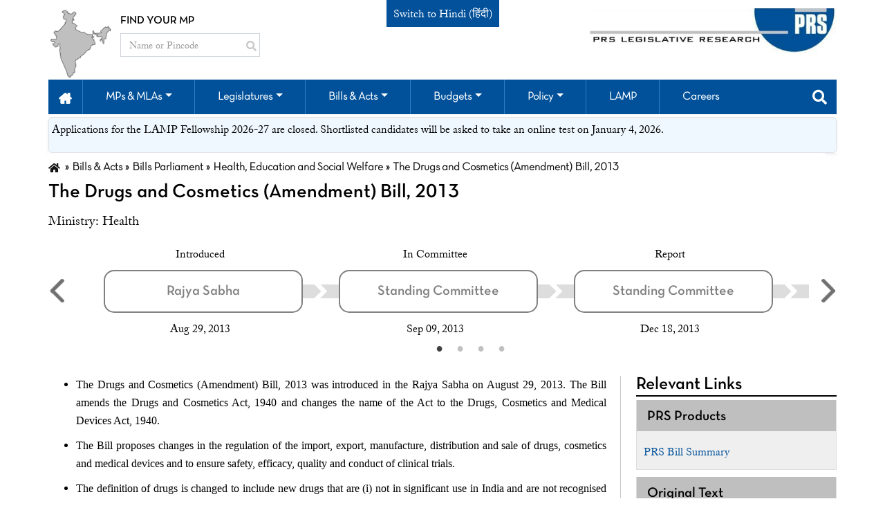

--- FILE ---
content_type: text/html; charset=UTF-8
request_url: https://prsindia.org/billtrack/the-drugs-and-cosmetics-amendment-bill-2013
body_size: 7663
content:
<!DOCTYPE html>
<html lang="en-US" style="overflow-y: scroll;">
<head>
<meta charset="UTF-8">
<meta http-equiv="X-UA-Compatible" content="IE=edge">
<meta name="viewport" content="width=device-width, initial-scale=1">
<title>The Drugs and Cosmetics (Amendment) Bill, 2013</title>
<meta name="generator" content="PRS Legislative Research (www.prsindia.org)">
<meta name="twitter:site" content="PRS Legislative Research">
<meta name="twitter:title" content="The Drugs and Cosmetics (Amendment) Bill, 2013">
<meta name="twitter:url" content="https://prsindia.org/billtrack/the-drugs-and-cosmetics-amendment-bill-2013">
<meta property="og:locale" content="en_US">
<meta property="og:site_name" content="PRS Legislative Research">
<meta property="og:title" content="The Drugs and Cosmetics (Amendment) Bill, 2013">
<meta property="og:updated_time" content="Jan 25, 2026, 9:22:44 PM">
<meta property="og:url" content="https://prsindia.org/billtrack/the-drugs-and-cosmetics-amendment-bill-2013">
<link href="https://prsindia.org/billtrack/the-drugs-and-cosmetics-amendment-bill-2013" rel="canonical">
<link href="/assets/css-compress/ad170292a22a8863115f7f34aa564347.css?v=1764931357" rel="stylesheet"> 
<script async src="https://www.googletagmanager.com/gtag/js?id=UA-10553922-1"></script>
<script>
window.dataLayer = window.dataLayer || [];
function gtag() {
dataLayer.push(arguments);
}
gtag('js', new Date());
gtag('config', 'UA-10553922-1');
</script>
</head>
<body class="scroll-pos html not-front not-logged-in one-sidebar sidebar-first ">


<div class="navigation-wrap start-header start-style top-header newMainTopBar">
<div class="container">
<div class="row">
<div class="col pl-0">
<div class="top-hdr-left-con">
<img src="/images/india-map.png" alt="india-map" class="d-none d-md-block">
<div class="top-hdr-search-box">
<p class="col pl-0">FIND YOUR MP</p>
<div class="">
<form class="searchform" role="search" method="get" id="searchform">
<div class="input-group">
<input id="mp_search_by_name_pin_code" type="text" class="form-control searchbox" name="search-box" placeholder="Name or Pincode">
<div class="input-group-btn inp-pos">
<button class="btn btn-default" type="submit">
<i class="fas fa-search fs-15"></i>
</button>
</div>
</div>
</form>
</div>
</div>
</div>
</div>
<div class="col switchTranslate">
<span><a href="https://hi.prsindia.org">Switch to Hindi (हिंदी)</a></span>
</div>
<div class="col pr-0">
<div class="main-image-pos">
<a class="navbar-brand" href="/" target="_self"><img src="/images/main_logo.png" alt=""></a>
</div>
</div>
</div>
<div class="row">
<div class="col-12 pr-0 pl-0">
<nav style="margin-bottom: 0px;" class="navbar navbar-expand-md navbar-light navbar-color drop-item-pad search-box-wrap mainTopNavbar">
<button class="navbar-toggler" type="button" data-toggle="collapse" data-target="#navbarSupportedContent" aria-controls="navbarSupportedContent" aria-expanded="false" aria-label="Toggle navigation">
<span class="navbar-toggler-icon"></span>
</button>
<div class="collapse navbar-collapse" id="navbarSupportedContent">
<ul class="navbar-nav py-4 py-md-0 main-hdr">
<li class="nav-item pl-4 pl-md-0 ml-0">
<a class="nav-link home-pad" href="/" role="button" aria-haspopup="true" aria-expanded="false"><img src="/images/home.png" class="img-responsive" /></a>
</li>
<li class="nav-item pl-4 pl-md-0 ml-0 ">
<a class="nav-link dropdown-toggle" data-toggle="dropdown" href="#" role="button" aria-haspopup="true" aria-expanded="false">MPs & MLAs</a>
<div class="dropdown-menu">
<a class="dropdown-item" href="/mptrack">Parliament </a>
<a class="dropdown-item" href="/mlatrack">States </a>
<a class="dropdown-item" href="/general-election-2024">2024 Elections</a>
</div>
</li>
<li class="nav-item pl-4 pl-md-0 ml-0 ">
<a class="nav-link dropdown-toggle" data-toggle="dropdown" href="#" role="button" aria-haspopup="true" aria-expanded="false">Legislatures</a>
<div class="dropdown-menu">
<div class="dropdown sub-menu">
<a class="dropdown-toggle dropdown-item" data-toggle="dropdown" href="#" role="button" aria-haspopup="true" aria-expanded="false">Parliament</a>
<div class="sub-menu-item">
<a class="dropdown-item" href="/sessiontrack">Session
Track</a>

<a class="dropdown-item" href="/media/media-updates/2026">Parliament Diary</a>
<a class="dropdown-item" href="/parliamentary-committees/agriculture">Parliament
Committees</a>
<a class="dropdown-item" href="/parliamenttrack/primers">Primer</a>
<a class="dropdown-item" href="/parliamenttrack/vital-stats">Vital Stats</a>
</div>
</div>

<div class="dropdown sub-menu">
<a class="dropdown-toggle dropdown-item" data-toggle="dropdown" href="/legislatures/states" role="button" aria-haspopup="true" aria-expanded="false">States</a>
<div class="sub-menu-item">
<a class="dropdown-item" href="/legislatures/states">Legislature Track</a>

<a class="dropdown-item" href="/legislatures/state/vital-stats">Vital Stats</a>
</div>
</div>
<a class="dropdown-item" href="/legislatures/discussion-papers">Discussion Papers</a>

</div>
</li>
<li class="nav-item pl-4 pl-md-0 ml-0 ">
<a class="nav-link dropdown-toggle" data-toggle="dropdown" href="#" role="button" aria-haspopup="true" aria-expanded="false">Bills & Acts</a>
<div class="dropdown-menu">
<a class="dropdown-item" href="/billtrack">Bills
Parliament</a>
<a class="dropdown-item" href="/acts/parliament">Acts Parliament</a>
<a class="dropdown-item" href="/bills/states">Bills States</a>
<a class="dropdown-item" href="/bills/state-legislative-briefs">State Legislative Briefs</a>
<a class="dropdown-item" href="/acts/states">Acts States</a>
</div>
</li>
<li class="nav-item pl-4 pl-md-0 ml-0 ">
<a class="nav-link dropdown-toggle" data-toggle="dropdown" href="#" role="button" aria-haspopup="true" aria-expanded="false">Budgets</a>
<div class="dropdown-menu">
<a class="dropdown-item" href="/budgets/parliament">Parliament</a>
<a class="dropdown-item" href="/budgets/states">States</a>
<a class="dropdown-item" href="/budgets/discussionpapers">Discussion Papers</a>

</div>
</li>
<li class="nav-item pl-4 pl-md-0 ml-0 ">
<a class="nav-link dropdown-toggle" data-toggle="dropdown" href="#" role="button" aria-haspopup="true" aria-expanded="false">Policy</a>
<div class="dropdown-menu">
<a class="dropdown-item" href="/policy/discussion-papers">Discussion Papers</a>
<a class="dropdown-item" href="/policy/science-technology-brief">Science & Technology Policy</a>
<a class="dropdown-item" href="/policy/monthly-policy-review">Monthly Policy
Reviews</a>
<a class="dropdown-item" href="/policy/annual-policy-review">Annual Policy
Reviews</a>
<a class="dropdown-item" href="/policy/report-summaries">Committee Reports</a>
<a class="dropdown-item" href="/policy/president-address">President Address</a>
<a class="dropdown-item" href="/policy/vital-stats">Vital Stats</a>
<a href="/covid-19/overview" class="dropdown-item">COVID-19</a>
</div>
</li>
<li class="nav-item pl-4 pl-md-0 ml-0">
<a class="nav-link" href="/lamp" role="button" aria-haspopup="true" aria-expanded="false">LAMP</a>
<div class="dropdown-menu">
<a class="dropdown-item" href="/lamp">About the LAMP Fellowship</a>
<a class="dropdown-item" href="/lamp/how-to-apply">How to Apply</a>
<a class="dropdown-item" href="/lamp#block-views-prs-lamp-gallery-block" id="mylink">Life at LAMP</a>
<a class="dropdown-item" href="/lamp#block-views-prs-lamp-video-gallery-block">Videos</a>
<a class="dropdown-item" href="/lamp#block-quicktabs-prs-lamp-fellows">Meet our
Fellows</a>
<a class="dropdown-item" href="/lamp/contact-us">Get in touch</a>
</div>
</li>
<li class="nav-item pl-4 pl-md-0 ml-0">
<a class="nav-link" href="/careers/opportunities-at-prs" role="button" aria-haspopup="true" aria-expanded="false">Careers</a>
</li>

</ul>
</div>
<div class="mega-menu-link" id="searchLink">
<a class="nav-link dropdown-toggle" data-toggle="dropdown" href="#" role="button" aria-haspopup="true" aria-expanded="false"><i class="fas fa-search fs-20"></i></a>
<div class="dropdown-menu mega-menu search-form search-box">
<div class="row">
<div class="col-12">
<form role="search" class="searchformg" onsubmit="if (this.search_block_form.value == '') {
alert('Please enter search keyword.');
return false;
}">
<div class="input-group mm-sbox">
<input type="text" title="Enter the terms you wish to search for." class="form-control search-g-text" name="search_block_form" placeholder="" style="background: rgb(255, 255, 255) url(&quot;https://www.google.com/cse/intl/undefined/images/google_custom_search_watermark.gif&quot;) no-repeat scroll left center;">
<div class="input-group-btn search-btn-pos">
<button class="btn btn-default" id="searchsubmit" type="submit">
<i class="fas fa-search"></i>
</button>
</div>
</div>
</form>
</div>
</div>
</div>
</div>
</nav>
</div>
</div>
</div>
</div>


<div class="top-header hdr-resp-show">
<div class="container-fluid">
<div class="row">
<div class="col-12 p-0">
<nav class="navbar navbar-dark navbar-color">
<div class="resp-form-content">
<p class="mr-2 t-white pri-ff-1">FIND YOUR MP</p>
<form role="search" method="get">
<div class="input-group">
<input id="mp_search_by_name_pin_code_mob" type="text" class="form-control searchboxMob" name="search-box" placeholder="Name or Pincode">
<div class="input-group-btn inp-pos">
<button class="btn btn-default" id="searchsubmit" type="submit">
<i class="fas fa-search"></i>
</button>
</div>
</div>
</form>
</div>
</nav>
</div>
</div>
<div class="row side-bar-ol">
<div id="main">
<button class="openbtn" onclick="openNav()"><i class="fas fa-bars"></i></button>
</div>
<div id="cls-btn-nav">
<a href="javascript:void(0)" class="closebtn overlay_1" onclick="closeNav()"></a>
</div>
<div id="mySidebar" class="prs-sidebar">
<div id="accordion" class="nav-accor-box">
<div class="card card-cust">
<div class="card-header home-hov" id="headingOne">
<h5>
<button class="btn btn-link" data-toggle="collapse" data-target="#collapseOne" aria-expanded="true" aria-controls="collapseOne">
<a class="active-bg-color" href="/" role="button">Home</a>
</button>
</h5>
</div>
</div>
<div class="card card-cust">
<div class="card-header" id="headingTwo">
<h5>
<button class="btn btn-link collapsed side-menu-bg" data-toggle="collapse" data-target="#collapseTwo" aria-expanded="false" aria-controls="collapseTwo">
MPs & MLAs
<i class="fa fa-plus"></i>
</button>
</h5>
</div>
<div id="collapseTwo" class="collapse" aria-labelledby="headingTwo" data-parent="#accordion">
<div class="card-body p-0">
<a class="dropdown-item" href="/mptrack">Parliament </a>
<a class="dropdown-item" href="/mlatrack">States </a>
<a class="dropdown-item" href="/general-election-2024">2024 Elections</a>
</div>
</div>
</div>
<div class="card card-cust">
<div class="card-header" id="headingThree">
<h5>
<button class="btn btn-link collapsed side-menu-bg btn-plus-minus" data-toggle="collapse" data-target="#collapseThree" aria-expanded="false" aria-controls="collapseThree">
Legislatures
</button>
</h5>
</div>
<div id="collapseThree" class="collapse" aria-labelledby="headingThree" data-parent="#accordion">
<div class="card-body p-0">

<div id="submenu-accordion">
<div class="card card-cust">
<div class="card-header" id="sub-menu">
<h5>
<button class="btn btn-link collapsed btn-plus-minus" data-toggle="collapse" data-target="#sub-menu-list" aria-expanded="false" aria-controls="sub-menu-list">
Parliament
</button>
</h5>
</div>
<div id="sub-menu-list" class="collapse" aria-labelledby="sub-menu" data-parent="#submenu-accordion">
<div class="card-body p-0">
<a class="dropdown-item" href="/sessiontrack">Session
Track</a>

<a class="dropdown-item" href="/media/media-updates/2026">Parliament
Diary</a>
<a class="dropdown-item" href="/parliamentary-committees/agriculture">Parliament Committees</a>
<a class="dropdown-item" href="/parliamenttrack/primers">Primer</a>
<a class="dropdown-item" href="/parliamenttrack/vital-stats">Vital
Stats</a>
</div>
</div>
</div>
<div class="card card-cust">
<div class="card-header" id="sub-menu-2">
<h5>
<button class="btn btn-link collapsed btn-plus-minus" data-toggle="collapse" data-target="#sub-menu-list-2" aria-expanded="false" aria-controls="sub-menu-list-2">
State
</button>
</h5>
</div>
<div id="sub-menu-list-2" class="collapse" aria-labelledby="sub-menu-2" data-parent="#submenu-accordion">
<div class="card-body p-0">
<a class="dropdown-item" href="/legislatures/states">Legislature Track</a>

<a class="dropdown-item" href="/legislatures/state/vital-stats">Vital Stats</a>

</div>
</div>
</div>
<a class="dropdown-item" href="/legislatures/discussion-papers">Discussion Papers</a>
</div>
</div>
</div>
</div>
<div class="card card-cust">
<div class="card-header" id="headingFour">
<h5>
<button class="btn btn-link collapsed side-menu-bg" data-toggle="collapse" data-target="#collapseFour" aria-expanded="false" aria-controls="collapseFour">
Bills & Acts
<i class="fa fa-plus"></i>
</button>
</h5>
</div>
<div id="collapseFour" class="collapse" aria-labelledby="headingFour" data-parent="#accordion">
<div class="card-body p-0">
<a class="dropdown-item" href="/billtrack/field_bill_category/all">Bills Parliament</a>
<a class="dropdown-item" href="/recent-acts">Acts Parliament</a>
<a class="dropdown-item" href="/bills/states">Bills States</a>
<a class="dropdown-item" href="/bills/state-legislative-briefs">State Legislative briefs</a>
<a class="dropdown-item" href="/acts/states">Acts States</a>
</div>
</div>
</div>
<div class="card card-cust">
<div class="card-header" id="headingFive">
<h5>
<button class="btn btn-link collapsed side-menu-bg" data-toggle="collapse" data-target="#collapseFive" aria-expanded="false" aria-controls="collapseFive">
Budgets
<i class="fa fa-plus"></i>
</button>
</h5>
</div>
<div id="collapseFive" class="collapse" aria-labelledby="headingFive" data-parent="#accordion">
<div class="card-body p-0">
<a class="dropdown-item" href="/budgets/parliament">Parliament</a>
<a class="dropdown-item" href="/budgets/states">States</a>
<a class="dropdown-item" href="/budgets/discussionpapers">Discussion Papers</a>

</div>
</div>
</div>
<div class="card card-cust">
<div class="card-header" id="headingSix">
<h5>
<button class="btn btn-link collapsed side-menu-bg" data-toggle="collapse" data-target="#collapseSix" aria-expanded="false" aria-controls="collapseSix">
Policy
<i class="fa fa-plus"></i>
</button>
</h5>
</div>
<div id="collapseSix" class="collapse" aria-labelledby="headingSix" data-parent="#accordion">
<div class="card-body p-0">
<a class="dropdown-item" href="/policy/discussion-papers">Discussion Papers</a>
<a class="dropdown-item" href="/policy/science-technology-brief">Science & Technology Policy</a>
<a class="dropdown-item" href="/policy/monthly-policy-review">Monthly Policy
Reviews</a>
<a class="dropdown-item" href="/policy/annual-policy-review">Annual Policy
Reviews</a>
<a class="dropdown-item" href="/policy/report-summaries">Committee Reports</a>
<a class="dropdown-item" href="/policy/president-address">President Address</a>

<a class="dropdown-item" href="/policy/vital-stats">Vital Stats</a>
<a href="/covid-19/overview" class="dropdown-item">COVID-19</a>
</div>
</div>
</div>
<div class="card card-cust">
<div class="card-header" id="headingSeven">
<h5>
<button class="btn btn-link collapsed side-menu-bg" data-toggle="collapse" data-target="#collapseSeven" aria-expanded="false" aria-controls="collapseSeven">
LAMP
</button>
</h5>
</div>
<div id="collapseSeven" class="collapse" aria-labelledby="headingSeven" data-parent="#accordion">
<div class="card-body p-0">
<a class="dropdown-item" href="/lamp">About the LAMP Fellowship</a>
<a class="dropdown-item" href="/lamp/how-to-apply">How to Apply</a>
<a class="dropdown-item" href="/lamp#block-views-prs-lamp-gallery-block" id="mylink">Life at LAMP</a>
<a class="dropdown-item" href="/lamp#block-views-prs-lamp-video-gallery-block">Videos</a>
<a class="dropdown-item" href="/lamp#block-quicktabs-prs-lamp-fellows">Meet our
Fellows</a>
<a class="dropdown-item" href="/lamp/contact-us">Get in touch</a>
</div>
</div>
</div>
<div class="card card-cust">
<div class="card-header" id="headingEight">
<h5>
<button class="btn btn-link" data-toggle="collapse" data-target="#collapseEight" aria-expanded="true" aria-controls="collapseEight">
<a href="/careers/opportunities-at-prs" role="button">Careers</a>
</button>
</h5>
</div>
</div>

</div>
</div>
</div>
<div class="row">
<div class="col-12">
<div class="main-image-pos-1">
<a class="navbar-brand" href="/" target="_self"><img src="/images/main_logo.png" alt=""></a>
</div>
</div>
</div>
</div>
</div>
 <div class="container">
<div class="row">
<div class="col-md-12 shadow-sm p-0 mt-1">
<div class="border p-1" style="background: aliceblue;border-radius: 5px">


<p>Applications for the LAMP Fellowship 2026-27&nbsp;are closed. Shortlisted candidates will be asked to take an online test on January 4, 2026.</p>
</div>
</div>
</div>
</div>


<div class="main-container container">
<div class="row">
<div class="col-lg-12 pl-0">
<ul class="breadcrumb"><li><a href="/"><strong style="font-size:15px;"><i class="fa fa-home" aria-hidden="true"></i></strong></a></li>
<li class="active">Bills &amp; Acts</li>
<li><a href="/bills/parliamentbills">Bills Parliament</a></li>
<li class="active">Health, Education and Social Welfare</li>
<li class="active">The Drugs and Cosmetics (Amendment) Bill, 2013</li>
</ul> </div>
</div>
<div class="bill-act-bp-inner-page">
<div class="row">
<section class="col-sm-12 pl-0 pr-0">
<div class="region region-content">
<section id="block-system-main" class="block block-system clearfix">
<article class="node node-bill clearfix mb-0">
<div class="field field-name-title-field">
<div class="field-items">
<div class="field-item even">
<h2 class="mt-0 mb-1">
<a href="/billtrack/the-drugs-and-cosmetics-amendment-bill-2013" class="active fs-28">The Drugs and Cosmetics (Amendment) Bill, 2013</a>
</h2>
</div>
</div>
</div>
<div class="field field-name-field-ministry field-type-taxonomy-term-reference field-label-inline clearfix">
<div class="field-label">Ministry:&nbsp;</div>
<div class="field-items">
<div class="field-item even">Health </div>
</div>
</div>
<div class="field">
<div class="field-items">
<div class="field-item even">
<div class="flexslider">
<ul class="bp-link-slides">
<li>
<div class="entity entity-field-collection-item field-collection-item-field-own-status-details clearfix ">
<div class="content">
<div class="field field-name-field-own-status field-type-list-text field-label-hidden">
<div class="field-items">
<div class="field-item even">
Introduced </div>
</div>
</div>
<div class="field field-name-field-own-status-title field-type-text field-label-hidden">
<div class="field-items">
<div class="field-item even">
Rajya Sabha</div>
</div>
</div>
<div class="field field-name-field-own-status-date field-type-datestamp field-label-hidden">
<div class="field-items">
<div class="field-item even">
<span class="date-display-single">Aug 29, 2013</span>
</div>
</div>
</div>
</div>
</div>
</li>
<li>
<div class="entity entity-field-collection-item field-collection-item-field-own-status-details clearfix ">
<div class="content">
<div class="field field-name-field-own-status field-type-list-text field-label-hidden">
<div class="field-items">
<div class="field-item even">
In Committee </div>
</div>
</div>
<div class="field field-name-field-own-status-title field-type-text field-label-hidden">
<div class="field-items">
<div class="field-item even">
Standing Committee</div>
</div>
</div>
<div class="field field-name-field-own-status-date field-type-datestamp field-label-hidden">
<div class="field-items">
<div class="field-item even">
<span class="date-display-single">Sep 09, 2013</span>
</div>
</div>
</div>
</div>
</div>
</li>
<li>
<div class="entity entity-field-collection-item field-collection-item-field-own-status-details clearfix ">
<div class="content">
<div class="field field-name-field-own-status field-type-list-text field-label-hidden">
<div class="field-items">
<div class="field-item even">
Report </div>
</div>
</div>
<div class="field field-name-field-own-status-title field-type-text field-label-hidden">
<div class="field-items">
<div class="field-item even">
Standing Committee</div>
</div>
</div>
<div class="field field-name-field-own-status-date field-type-datestamp field-label-hidden">
<div class="field-items">
<div class="field-item even">
<span class="date-display-single">Dec 18, 2013</span>
</div>
</div>
</div>
</div>
</div>
</li>
<li>
<div class="entity entity-field-collection-item field-collection-item-field-own-status-details clearfix entity-bg">
<div class="content">
<div class="field field-name-field-own-status field-type-list-text field-label-hidden">
<div class="field-items">
<div class="field-item even">
Withdrawn </div>
</div>
</div>
<div class="field field-name-field-own-status-title field-type-text field-label-hidden">
<div class="field-items">
<div class="field-item even">
Rajya Sabha</div>
</div>
</div>
<div class="field field-name-field-own-status-date field-type-datestamp field-label-hidden">
<div class="field-items">
<div class="field-item even">
<span class="date-display-single">Aug 10, 2016</span>
</div>
</div>
</div>
</div>
</div>
</li>
</ul>
</div>
</div>
</div>
</div>
<div class="body_upload_files">
<div class="body_content">
<div class="field field-name-body field-type-text-with-summary field-label-hidden">
<div class="field-items">
<div class="field-item even" property="content:encoded">
<ul><li><span style="font-family:times new roman,times,serif"><span style="font-size:16px">The Drugs and Cosmetics (Amendment) Bill, 2013 was introduced in the Rajya Sabha on August 29, 2013. The Bill amends the Drugs and Cosmetics Act, 1940 and changes the name of the Act to the Drugs, Cosmetics and Medical Devices Act, 1940.</span></span></li>
</ul><ul><li><span style="font-family:times new roman,times,serif"><span style="font-size:16px">The Bill proposes changes in the regulation of the import, export, manufacture, distribution and sale of drugs, cosmetics and medical devices and to ensure safety, efficacy, quality and conduct of clinical trials.</span></span></li>
</ul><ul><li><span style="font-family:times new roman,times,serif"><span style="font-size:16px">The definition of drugs is changed to include new drugs that are (i) not in significant use in India and are not recognised as effective and safe by the Drugs Controller General of India (DCGI);(ii) approved by the DCGI for certain claims but are being marketed with modified/new claims; (iii) a fixed dose combination of two or more drugs, which are individually approved but are being combined for the first time in a fixed/changed ratio; and (iv) all vaccines, Recombinant Deoxyribonucleic Acid derived products, Living Modified Organisms, stem cells, gene therapeutic products etc. which are intended to be used as drugs.</span></span></li>
</ul><ul><li><span style="font-family:times new roman,times,serif"><span style="font-size:16px">Under the Act, medical devices were covered under the definition of drugs. The Bill changes this by adding a definition of medical devices to include any instrument, implant, material or other article, including the software, intended to be used specially for human beings or animals for the specific purposes of diagnosis, prevention, treatment or alleviation of any disease or, injury, modification of the body’s anatomy and sustaining life.</span></span></li>
</ul><ul><li><span style="font-family:times new roman,times,serif"><span style="font-size:16px">Clinical trials are defined in relation to drugs, cosmetics and medical, and involve their systematic study with the objective of determining their safety, efficacy, performance or tolerance. Anyone initiating a clinical trial has to register with the Central Drug Authority (CDA) and get approval from an Ethics Committee registered with it. The Bill creates  provisions for the medical treatment and compensation in case of injury or death of a person during participation in a clinical trial or due to it.</span></span></li>
</ul><ul><li><span style="font-family:times new roman,times,serif"><span style="font-size:16px">The Central Government shall establish a CDA to subsume the existing Central Drugs Standards Control Organisation. The CDA will be composed of representatives from the Ministries of Health and Family Welfare, Law, Commerce and Industry, Science and Technology, Chemicals and Fertilisers, DCGI, Indian Council of Medical Research, Directorate General of Health Services, and other experts nominated by the central government, including those from state licensing authorities.</span></span></li>
</ul><ul><li><span style="font-family:times new roman,times,serif"><span style="font-size:16px">The CDA shall among others, specify guidelines, structures and requirements for the effective functioning of the central and state licensing authorities; review, suspend or cancel any licence or permission issued by them; and decide on disputes between two or more state licensing authorities relating to the provisions of the Act and rules and regulations made under it</span></span></li>
</ul><ul><li><span style="font-family:times new roman,times,serif"><span style="font-size:16px">The DCGI is the central licensing authority that has the power to issue, renew, suspend or cancel licences for import, export or manufacture of drugs, cosmetics or medical devices or permission for conducting clinical trials. The DCGI also has the sole power to issue licenses for the manufacture, sale, and export of 17 categories of drugs.</span></span></li>
</ul><ul><li><span style="font-family:times new roman,times,serif"><span style="font-size:16px">The Bill constitutes the Medical Devices Technical Advisory Board and the Drugs Technical Advisory Board to advise the central and state governments and the CDA on technical matters pertaining to medical devices, and drugs.</span></span></li>
</ul><ul><li><span style="font-family:times new roman,times,serif"><span style="font-size:16px">In order to ensure standard quality of drugs, cosmetics, and medical devices, the Bill specifies conditions under which they will be considered misbranded, adulterated, and spurious and specifies penalties and offences for the same.</span></span></li>
</ul><p> </p>
<div>
<p><span style="font-family:times new roman,times,serif"><span style="font-size:14px">DISCLAIMER: This document is being furnished to you for your information.  You may choose to reproduce or redistribute this report for non-commercial purposes in part or in full to any other person with due acknowledgement of PRS Legislative Research (“PRS”).  The opinions expressed herein are entirely those of the author(s).  PRS makes every effort to use reliable and comprehensive information, but PRS does not represent that the contents of the report are accurate or complete.  PRS is an independent, not-for-profit group.  This document has been prepared without regard to the objectives or opinions of those who may receive it.</span></span></p>
</div>
</div>
</div>
</div>
</div>
<div class="relevant_links_block">
<span class="file_uploads_title">Relevant Links</span>
<div class="relevant_links_p">
<h4>PRS Products</h4>
<ul class="pdf_html_links">
<li>
<img class="file-icon" alt="PRS Bill Summary" title="application/pdf" src="/modules/file/icons/application-pdf.png">
<a href="/billtrack/prs-products/prs-bill-summary-2075" title="PRS Bill Summary" target="_blank">PRS Bill Summary</a>
</li>
</ul>
</div>
<div class="relevant_links_s">
<h4>Original Text</h4>
<ul class="pdf_html_links">
<li>
<img class="file-icon" alt="" title="application/pdf" src="/modules/file/icons/application-pdf.png"><a href="../files/bills_acts/bills_parliament/2013/Bill Text_11.pdf" title="" target="_blank" class="pdf-link">Bill Text</a>
</li>
<li>
<img class="file-icon" alt="" title="application/pdf" src="/modules/file/icons/application-pdf.png"><a href="../files/bills_acts/bills_parliament/2013/Standing Committee Report_5.pdf" title="" target="_blank" class="pdf-link">Standing Committee Report</a>
</li>
</ul>
</div>
</div>
</div>
</article>
</section>
</div>
</section>
</div>
</div>

<div class="modal fade" id="model" role="dialog" tabindex="-1">
<div class="modal-dialog modal-lg modal-dialog-centered">

<div class="modal-content">
<div class="modal-header">
<h4 class="modal-title"></h4>
<button type="button" class="close modal-fellows" data-dismiss="modal">×</button>
</div>
<div class="modal-body">
<div class="prs_lamp_fellows_pop_up_details">
<div class="educational">
<p class="g_educational"><span class="field-label"><b>Education(Graduation) : </b><span class="eduction"></span></span></p>
<p class="p_educational"><span class="field-label">Education(Post Graduation) : <span class="eduction"></span></span></p>
</div>
<div class="bio_image">
<div style="float: left; padding-right:15px;" class="image"><span class="field-content"><img typeof="foaf:Image" class="img-responsive" src="" width="150" height="100" alt="" title="" style="max-width: 75px;"></span></div>
<div class="bio">
</div>
</div>
</div>
</div>
</div>
</div>
</div>
</div>


<footer class="footer">
<div class="container">
<div class="row">
<div class="col-12">
<div class="region">
<section id="block-prs-resource-prs-prefooter-follow" class="block block-prs-resource pre-footer-social-media clearfix">
<div class="share-wrapper">
<div class="footer-head d-inline-block">
<h3>Follow Us</h3>
</div>
<div class="footer-social-icon d-inline-block">
<ul class="prs-prefooter-share">
<li>
<a href="https://www.facebook.com/PRSLegislative/?fref=ts" target="_blank" class="ga-track">
<i class="icon icon-facebook fab fa-facebook-f"></i>
</a>
</li>
<li>
<a href="https://twitter.com/PRSLegislative" target="_blank" class="ga-track">
<i class="icon icon-twitter fab fa-twitter"></i>
</a>
</li>
<li>
<a href="https://www.youtube.com/user/PRSLegislative" target="_blank" class="ga-track">
<i class="icon icon-youtube fab fa-youtube"></i>
</a>
</li>
</ul>
</div>
</div>
<div class="region region-pre-footer">
<section id="block-block-5" class="block block-block clearfix">
<div class="mp-track-disclaimer-section">
<div class="disclaimer_license"><a href="https://creativecommons.org/licenses/by/4.0/" rel="license"><img alt="Creative Commons License" src="https://i.creativecommons.org/l/by/4.0/88x31.png"></a></div>
<div class="disclaimer_text">
<p><a href="http://trilineinfotech.com" rel="cc:attributionURL">PRS Legislative Research</a> is licensed under a <a href="http://creativecommons.org/licenses/by/4.0/" rel="license">Creative Commons Attribution 4.0 International License</a></p>
<p>Disclaimer: This data is being furnished to you for your information. PRS makes every effort to use reliable and comprehensive information, but PRS does not represent that this information is accurate or complete. PRS is an independent, not-for-profit group. This data has been collated without regard to the objectives or opinions of those who may receive it.</p>
</div>
</div>
</section>
</div> </section>
</div>
</div>
</div>
</div>
</footer>

<footer class="footer container bottom-footer">
<div class="container">
<div class="row">
<div class="col-md-12 col-lg-6 pl-0 pr-0">
<div class="region region-footer">
<section id="block-menu-menu-footer-menu" class="block block-menu clearfix">
<ul class="menu nav">

<li class="leaf"><a href="/aboutus//what-we-do" class="policy-active">About Us</a></li>
<li class="leaf"><a href="/careers/opportunities-at-prs" class="policy-active">Careers</a></li>

</ul>
</section>
</div>
</div>
<div class="col-md-12 col-lg-6 pl-0 pr-0">
<div class="region region-footer t-right">
<section id="block-prs-resource-prs-footer-copyright" class="block block-prs-resource clearfix d-inline-block">
Copyright © 2026 &nbsp;&nbsp; <a class="text-white" href="http://prsindia.org/">prsindia.org</a> &nbsp;&nbsp; All Rights Reserved.
</section>
</div>
</div>
</div>
</div>
</footer> 
<script src="/assets/js-compress/05c0b3075f7f9bd66c32312fd2f2d228.js?v=1764931357"></script>
<script>jQuery(function ($) {
$(".group1").colorbox({rel:'group1',});$(".ajax").colorbox();$(".youtube").colorbox({iframe:true,innerWidth:640,innerHeight:390});$(".vimeo").colorbox({iframe:true,innerWidth:500,innerHeight:409});$(".iframe").colorbox({iframe:true,width:"80%",height:"80%"});$(".inline").colorbox({inline:true,width:"90%"});$(".callbacks").colorbox({onOpen:function(){alert('onOpen: colorbox is about to open');},onLoad:function(){alert('onLoad: colorbox has started to load the targeted content');},onComplete:function(){alert('onComplete: colorbox has displayed the loaded content');},onCleanup:function(){alert('onCleanup: colorbox has begun the close process');},onClosed:function(){alert('onClosed: colorbox has completely closed');}});$('.non-retina').colorbox({rel:'group5',transition:'none'})
$('.retina').colorbox({rel:'group5',transition:'none',retinaImage:true,retinaUrl:true});$("#click").click(function(){$('#click').css({"background-color":"#f00","color":"#fff","cursor":"inherit"}).text("Open this window again and this message will still be here.");return false;});
$(function(){$(document).on("click","#videos img",function(){code=$(this).attr("data-code");$('#videomodel .video iframe').attr('src','https://www.youtube.com/embed/'+code);$('#videomodel').modal('show')});$(document).on("click","#videomodel .close",function(){var video=$("#videoplayer").attr("src");$("#videoplayer").attr("src","");$("#videoplayer").attr("src",video);$('#videomodel').modal('hide')});});
});</script> </body>
</html>

--- FILE ---
content_type: text/css
request_url: https://prsindia.org/assets/css-compress/ad170292a22a8863115f7f34aa564347.css?v=1764931357
body_size: 75449
content:
/*!
 * Bootstrap v4.6.0 (https://getbootstrap.com/)
 * Copyright 2011-2021 The Bootstrap Authors
 * Copyright 2011-2021 Twitter, Inc.
 * Licensed under MIT (https://github.com/twbs/bootstrap/blob/main/LICENSE)
 */:root{--blue:#007bff;--indigo:#6610f2;--purple:#6f42c1;--pink:#e83e8c;--red:#dc3545;--orange:#fd7e14;--yellow:#ffc107;--green:#28a745;--teal:#20c997;--cyan:#17a2b8;--white:#fff;--gray:#6c757d;--gray-dark:#343a40;--primary:#007bff;--secondary:#6c757d;--success:#28a745;--info:#17a2b8;--warning:#ffc107;--danger:#dc3545;--light:#f8f9fa;--dark:#343a40;--breakpoint-xs:0;--breakpoint-sm:576px;--breakpoint-md:768px;--breakpoint-lg:992px;--breakpoint-xl:1200px;--font-family-sans-serif:-apple-system, BlinkMacSystemFont, "Segoe UI", Roboto, "Helvetica Neue", Arial, "Noto Sans", "Liberation Sans", sans-serif, "Apple Color Emoji", "Segoe UI Emoji", "Segoe UI Symbol", "Noto Color Emoji";--font-family-monospace:SFMono-Regular, Menlo, Monaco, Consolas, "Liberation Mono", "Courier New",monospace}*,*::before,*::after{box-sizing:border-box}html{font-family:sans-serif;line-height:1.15;-webkit-text-size-adjust:100%;-webkit-tap-highlight-color:rgba(0,0,0,0)}article,aside,figcaption,figure,footer,header,hgroup,main,nav,section{display:block}body{margin:0;font-family:-apple-system,BlinkMacSystemFont,"Segoe UI",Roboto,"Helvetica Neue",Arial,"Noto Sans","Liberation Sans",sans-serif,"Apple Color Emoji","Segoe UI Emoji","Segoe UI Symbol","Noto Color Emoji";font-size:1rem;font-weight:400;line-height:1.5;color:#212529;text-align:left;background-color:#fff}[tabindex="-1"]:focus:not(:focus-visible){outline:0 !important}hr{box-sizing:content-box;height:0;overflow:visible}h1,h2,h3,h4,h5,h6{margin-top:0;margin-bottom:0.5rem}p{margin-top:0;margin-bottom:1rem}abbr[title],abbr[data-original-title]{text-decoration:underline;-webkit-text-decoration:underline dotted;text-decoration:underline dotted;cursor:help;border-bottom:0;-webkit-text-decoration-skip-ink:none;text-decoration-skip-ink:none}address{margin-bottom:1rem;font-style:normal;line-height:inherit}ol,ul,dl{margin-top:0;margin-bottom:1rem}ol ol,ul ul,ol ul,ul ol{margin-bottom:0}dt{font-weight:700}dd{margin-bottom:.5rem;margin-left:0}blockquote{margin:0 0 1rem}b,strong{font-weight:bolder}small{font-size:80%}sub,sup{position:relative;font-size:75%;line-height:0;vertical-align:baseline}sub{bottom:-.25em}sup{top:-.5em}a{color:#007bff;text-decoration:none;background-color:transparent}a:hover{color:#0056b3;text-decoration:underline}a:not([href]):not([class]){color:inherit;text-decoration:none}a:not([href]):not([class]):hover{color:inherit;text-decoration:none}pre,code,kbd,samp{font-family:SFMono-Regular,Menlo,Monaco,Consolas,"Liberation Mono","Courier New",monospace;font-size:1em}pre{margin-top:0;margin-bottom:1rem;overflow:auto;-ms-overflow-style:scrollbar}figure{margin:0 0 1rem}img{vertical-align:middle;border-style:none}svg{overflow:hidden;vertical-align:middle}table{border-collapse:collapse}caption{padding-top:0.75rem;padding-bottom:0.75rem;color:#6c757d;text-align:left;caption-side:bottom}th{text-align:inherit;text-align:-webkit-match-parent}label{display:inline-block;margin-bottom:0.5rem}button{border-radius:0}button:focus:not(:focus-visible){outline:0}input,button,select,optgroup,textarea{margin:0;font-family:inherit;font-size:inherit;line-height:inherit}button,input{overflow:visible}button,select{text-transform:none}[role="button"]{cursor:pointer}select{word-wrap:normal}button,[type="button"],[type="reset"],[type="submit"]{-webkit-appearance:button}button:not(:disabled),[type="button"]:not(:disabled),[type="reset"]:not(:disabled),[type="submit"]:not(:disabled){cursor:pointer}button::-moz-focus-inner,[type="button"]::-moz-focus-inner,[type="reset"]::-moz-focus-inner,[type="submit"]::-moz-focus-inner{padding:0;border-style:none}input[type="radio"],input[type="checkbox"]{box-sizing:border-box;padding:0}textarea{overflow:auto;resize:vertical}fieldset{min-width:0;padding:0;margin:0;border:0}legend{display:block;width:100%;max-width:100%;padding:0;margin-bottom:.5rem;font-size:1.5rem;line-height:inherit;color:inherit;white-space:normal}progress{vertical-align:baseline}[type="number"]::-webkit-inner-spin-button,[type="number"]::-webkit-outer-spin-button{height:auto}[type="search"]{outline-offset:-2px;-webkit-appearance:none}[type="search"]::-webkit-search-decoration{-webkit-appearance:none}::-webkit-file-upload-button{font:inherit;-webkit-appearance:button}output{display:inline-block}summary{display:list-item;cursor:pointer}template{display:none}[hidden]{display:none !important}h1,h2,h3,h4,h5,h6,.h1,.h2,.h3,.h4,.h5,.h6{margin-bottom:0.5rem;font-weight:500;line-height:1.2}h1,.h1{font-size:2.5rem}h2,.h2{font-size:2rem}h3,.h3{font-size:1.75rem}h4,.h4{font-size:1.5rem}h5,.h5{font-size:1.25rem}h6,.h6{font-size:1rem}.lead{font-size:1.25rem;font-weight:300}.display-1{font-size:6rem;font-weight:300;line-height:1.2}.display-2{font-size:5.5rem;font-weight:300;line-height:1.2}.display-3{font-size:4.5rem;font-weight:300;line-height:1.2}.display-4{font-size:3.5rem;font-weight:300;line-height:1.2}hr{margin-top:1rem;margin-bottom:1rem;border:0;border-top:1px solid rgba(0,0,0,0.1)}small,.small{font-size:80%;font-weight:400}mark,.mark{padding:0.2em;background-color:#fcf8e3}.list-unstyled{padding-left:0;list-style:none}.list-inline{padding-left:0;list-style:none}.list-inline-item{display:inline-block}.list-inline-item:not(:last-child){margin-right:0.5rem}.initialism{font-size:90%;text-transform:uppercase}.blockquote{margin-bottom:1rem;font-size:1.25rem}.blockquote-footer{display:block;font-size:80%;color:#6c757d}.blockquote-footer::before{content:"\2014\00A0"}.img-fluid{max-width:100%;height:auto}.img-thumbnail{padding:0.25rem;background-color:#fff;border:1px solid #dee2e6;border-radius:0.25rem;max-width:100%;height:auto}.figure{display:inline-block}.figure-img{margin-bottom:0.5rem;line-height:1}.figure-caption{font-size:90%;color:#6c757d}code{font-size:87.5%;color:#e83e8c;word-wrap:break-word}a>code{color:inherit}kbd{padding:0.2rem 0.4rem;font-size:87.5%;color:#fff;background-color:#212529;border-radius:0.2rem}kbd kbd{padding:0;font-size:100%;font-weight:700}pre{display:block;font-size:87.5%;color:#212529}pre code{font-size:inherit;color:inherit;word-break:normal}.pre-scrollable{max-height:340px;overflow-y:scroll}.container,.container-fluid,.container-sm,.container-md,.container-lg,.container-xl{width:100%;padding-right:15px;padding-left:15px;margin-right:auto;margin-left:auto}@media (min-width: 576px){.container,.container-sm{max-width:540px}}@media (min-width: 768px){.container,.container-sm,.container-md{max-width:720px}}@media (min-width: 992px){.container,.container-sm,.container-md,.container-lg{max-width:960px}}@media (min-width: 1200px){.container,.container-sm,.container-md,.container-lg,.container-xl{max-width:1140px}}.row{display:-ms-flexbox;display:flex;-ms-flex-wrap:wrap;flex-wrap:wrap;margin-right:-15px;margin-left:-15px}.no-gutters{margin-right:0;margin-left:0}.no-gutters>.col,.no-gutters>[class*="col-"]{padding-right:0;padding-left:0}.col-1,.col-2,.col-3,.col-4,.col-5,.col-6,.col-7,.col-8,.col-9,.col-10,.col-11,.col-12,.col,.col-auto,.col-sm-1,.col-sm-2,.col-sm-3,.col-sm-4,.col-sm-5,.col-sm-6,.col-sm-7,.col-sm-8,.col-sm-9,.col-sm-10,.col-sm-11,.col-sm-12,.col-sm,.col-sm-auto,.col-md-1,.col-md-2,.col-md-3,.col-md-4,.col-md-5,.col-md-6,.col-md-7,.col-md-8,.col-md-9,.col-md-10,.col-md-11,.col-md-12,.col-md,.col-md-auto,.col-lg-1,.col-lg-2,.col-lg-3,.col-lg-4,.col-lg-5,.col-lg-6,.col-lg-7,.col-lg-8,.col-lg-9,.col-lg-10,.col-lg-11,.col-lg-12,.col-lg,.col-lg-auto,.col-xl-1,.col-xl-2,.col-xl-3,.col-xl-4,.col-xl-5,.col-xl-6,.col-xl-7,.col-xl-8,.col-xl-9,.col-xl-10,.col-xl-11,.col-xl-12,.col-xl,.col-xl-auto{position:relative;width:100%;padding-right:15px;padding-left:15px}.col{-ms-flex-preferred-size:0;flex-basis:0;-ms-flex-positive:1;flex-grow:1;max-width:100%}.row-cols-1>*{-ms-flex:0 0 100%;flex:0 0 100%;max-width:100%}.row-cols-2>*{-ms-flex:0 0 50%;flex:0 0 50%;max-width:50%}.row-cols-3>*{-ms-flex:0 0 33.333333%;flex:0 0 33.333333%;max-width:33.333333%}.row-cols-4>*{-ms-flex:0 0 25%;flex:0 0 25%;max-width:25%}.row-cols-5>*{-ms-flex:0 0 20%;flex:0 0 20%;max-width:20%}.row-cols-6>*{-ms-flex:0 0 16.666667%;flex:0 0 16.666667%;max-width:16.666667%}.col-auto{-ms-flex:0 0 auto;flex:0 0 auto;width:auto;max-width:100%}.col-1{-ms-flex:0 0 8.333333%;flex:0 0 8.333333%;max-width:8.333333%}.col-2{-ms-flex:0 0 16.666667%;flex:0 0 16.666667%;max-width:16.666667%}.col-3{-ms-flex:0 0 25%;flex:0 0 25%;max-width:25%}.col-4{-ms-flex:0 0 33.333333%;flex:0 0 33.333333%;max-width:33.333333%}.col-5{-ms-flex:0 0 41.666667%;flex:0 0 41.666667%;max-width:41.666667%}.col-6{-ms-flex:0 0 50%;flex:0 0 50%;max-width:50%}.col-7{-ms-flex:0 0 58.333333%;flex:0 0 58.333333%;max-width:58.333333%}.col-8{-ms-flex:0 0 66.666667%;flex:0 0 66.666667%;max-width:66.666667%}.col-9{-ms-flex:0 0 75%;flex:0 0 75%;max-width:75%}.col-10{-ms-flex:0 0 83.333333%;flex:0 0 83.333333%;max-width:83.333333%}.col-11{-ms-flex:0 0 91.666667%;flex:0 0 91.666667%;max-width:91.666667%}.col-12{-ms-flex:0 0 100%;flex:0 0 100%;max-width:100%}.order-first{-ms-flex-order:-1;order:-1}.order-last{-ms-flex-order:13;order:13}.order-0{-ms-flex-order:0;order:0}.order-1{-ms-flex-order:1;order:1}.order-2{-ms-flex-order:2;order:2}.order-3{-ms-flex-order:3;order:3}.order-4{-ms-flex-order:4;order:4}.order-5{-ms-flex-order:5;order:5}.order-6{-ms-flex-order:6;order:6}.order-7{-ms-flex-order:7;order:7}.order-8{-ms-flex-order:8;order:8}.order-9{-ms-flex-order:9;order:9}.order-10{-ms-flex-order:10;order:10}.order-11{-ms-flex-order:11;order:11}.order-12{-ms-flex-order:12;order:12}.offset-1{margin-left:8.333333%}.offset-2{margin-left:16.666667%}.offset-3{margin-left:25%}.offset-4{margin-left:33.333333%}.offset-5{margin-left:41.666667%}.offset-6{margin-left:50%}.offset-7{margin-left:58.333333%}.offset-8{margin-left:66.666667%}.offset-9{margin-left:75%}.offset-10{margin-left:83.333333%}.offset-11{margin-left:91.666667%}@media (min-width: 576px){.col-sm{-ms-flex-preferred-size:0;flex-basis:0;-ms-flex-positive:1;flex-grow:1;max-width:100%}.row-cols-sm-1>*{-ms-flex:0 0 100%;flex:0 0 100%;max-width:100%}.row-cols-sm-2>*{-ms-flex:0 0 50%;flex:0 0 50%;max-width:50%}.row-cols-sm-3>*{-ms-flex:0 0 33.333333%;flex:0 0 33.333333%;max-width:33.333333%}.row-cols-sm-4>*{-ms-flex:0 0 25%;flex:0 0 25%;max-width:25%}.row-cols-sm-5>*{-ms-flex:0 0 20%;flex:0 0 20%;max-width:20%}.row-cols-sm-6>*{-ms-flex:0 0 16.666667%;flex:0 0 16.666667%;max-width:16.666667%}.col-sm-auto{-ms-flex:0 0 auto;flex:0 0 auto;width:auto;max-width:100%}.col-sm-1{-ms-flex:0 0 8.333333%;flex:0 0 8.333333%;max-width:8.333333%}.col-sm-2{-ms-flex:0 0 16.666667%;flex:0 0 16.666667%;max-width:16.666667%}.col-sm-3{-ms-flex:0 0 25%;flex:0 0 25%;max-width:25%}.col-sm-4{-ms-flex:0 0 33.333333%;flex:0 0 33.333333%;max-width:33.333333%}.col-sm-5{-ms-flex:0 0 41.666667%;flex:0 0 41.666667%;max-width:41.666667%}.col-sm-6{-ms-flex:0 0 50%;flex:0 0 50%;max-width:50%}.col-sm-7{-ms-flex:0 0 58.333333%;flex:0 0 58.333333%;max-width:58.333333%}.col-sm-8{-ms-flex:0 0 66.666667%;flex:0 0 66.666667%;max-width:66.666667%}.col-sm-9{-ms-flex:0 0 75%;flex:0 0 75%;max-width:75%}.col-sm-10{-ms-flex:0 0 83.333333%;flex:0 0 83.333333%;max-width:83.333333%}.col-sm-11{-ms-flex:0 0 91.666667%;flex:0 0 91.666667%;max-width:91.666667%}.col-sm-12{-ms-flex:0 0 100%;flex:0 0 100%;max-width:100%}.order-sm-first{-ms-flex-order:-1;order:-1}.order-sm-last{-ms-flex-order:13;order:13}.order-sm-0{-ms-flex-order:0;order:0}.order-sm-1{-ms-flex-order:1;order:1}.order-sm-2{-ms-flex-order:2;order:2}.order-sm-3{-ms-flex-order:3;order:3}.order-sm-4{-ms-flex-order:4;order:4}.order-sm-5{-ms-flex-order:5;order:5}.order-sm-6{-ms-flex-order:6;order:6}.order-sm-7{-ms-flex-order:7;order:7}.order-sm-8{-ms-flex-order:8;order:8}.order-sm-9{-ms-flex-order:9;order:9}.order-sm-10{-ms-flex-order:10;order:10}.order-sm-11{-ms-flex-order:11;order:11}.order-sm-12{-ms-flex-order:12;order:12}.offset-sm-0{margin-left:0}.offset-sm-1{margin-left:8.333333%}.offset-sm-2{margin-left:16.666667%}.offset-sm-3{margin-left:25%}.offset-sm-4{margin-left:33.333333%}.offset-sm-5{margin-left:41.666667%}.offset-sm-6{margin-left:50%}.offset-sm-7{margin-left:58.333333%}.offset-sm-8{margin-left:66.666667%}.offset-sm-9{margin-left:75%}.offset-sm-10{margin-left:83.333333%}.offset-sm-11{margin-left:91.666667%}}@media (min-width: 768px){.col-md{-ms-flex-preferred-size:0;flex-basis:0;-ms-flex-positive:1;flex-grow:1;max-width:100%}.row-cols-md-1>*{-ms-flex:0 0 100%;flex:0 0 100%;max-width:100%}.row-cols-md-2>*{-ms-flex:0 0 50%;flex:0 0 50%;max-width:50%}.row-cols-md-3>*{-ms-flex:0 0 33.333333%;flex:0 0 33.333333%;max-width:33.333333%}.row-cols-md-4>*{-ms-flex:0 0 25%;flex:0 0 25%;max-width:25%}.row-cols-md-5>*{-ms-flex:0 0 20%;flex:0 0 20%;max-width:20%}.row-cols-md-6>*{-ms-flex:0 0 16.666667%;flex:0 0 16.666667%;max-width:16.666667%}.col-md-auto{-ms-flex:0 0 auto;flex:0 0 auto;width:auto;max-width:100%}.col-md-1{-ms-flex:0 0 8.333333%;flex:0 0 8.333333%;max-width:8.333333%}.col-md-2{-ms-flex:0 0 16.666667%;flex:0 0 16.666667%;max-width:16.666667%}.col-md-3{-ms-flex:0 0 25%;flex:0 0 25%;max-width:25%}.col-md-4{-ms-flex:0 0 33.333333%;flex:0 0 33.333333%;max-width:33.333333%}.col-md-5{-ms-flex:0 0 41.666667%;flex:0 0 41.666667%;max-width:41.666667%}.col-md-6{-ms-flex:0 0 50%;flex:0 0 50%;max-width:50%}.col-md-7{-ms-flex:0 0 58.333333%;flex:0 0 58.333333%;max-width:58.333333%}.col-md-8{-ms-flex:0 0 66.666667%;flex:0 0 66.666667%;max-width:66.666667%}.col-md-9{-ms-flex:0 0 75%;flex:0 0 75%;max-width:75%}.col-md-10{-ms-flex:0 0 83.333333%;flex:0 0 83.333333%;max-width:83.333333%}.col-md-11{-ms-flex:0 0 91.666667%;flex:0 0 91.666667%;max-width:91.666667%}.col-md-12{-ms-flex:0 0 100%;flex:0 0 100%;max-width:100%}.order-md-first{-ms-flex-order:-1;order:-1}.order-md-last{-ms-flex-order:13;order:13}.order-md-0{-ms-flex-order:0;order:0}.order-md-1{-ms-flex-order:1;order:1}.order-md-2{-ms-flex-order:2;order:2}.order-md-3{-ms-flex-order:3;order:3}.order-md-4{-ms-flex-order:4;order:4}.order-md-5{-ms-flex-order:5;order:5}.order-md-6{-ms-flex-order:6;order:6}.order-md-7{-ms-flex-order:7;order:7}.order-md-8{-ms-flex-order:8;order:8}.order-md-9{-ms-flex-order:9;order:9}.order-md-10{-ms-flex-order:10;order:10}.order-md-11{-ms-flex-order:11;order:11}.order-md-12{-ms-flex-order:12;order:12}.offset-md-0{margin-left:0}.offset-md-1{margin-left:8.333333%}.offset-md-2{margin-left:16.666667%}.offset-md-3{margin-left:25%}.offset-md-4{margin-left:33.333333%}.offset-md-5{margin-left:41.666667%}.offset-md-6{margin-left:50%}.offset-md-7{margin-left:58.333333%}.offset-md-8{margin-left:66.666667%}.offset-md-9{margin-left:75%}.offset-md-10{margin-left:83.333333%}.offset-md-11{margin-left:91.666667%}}@media (min-width: 992px){.col-lg{-ms-flex-preferred-size:0;flex-basis:0;-ms-flex-positive:1;flex-grow:1;max-width:100%}.row-cols-lg-1>*{-ms-flex:0 0 100%;flex:0 0 100%;max-width:100%}.row-cols-lg-2>*{-ms-flex:0 0 50%;flex:0 0 50%;max-width:50%}.row-cols-lg-3>*{-ms-flex:0 0 33.333333%;flex:0 0 33.333333%;max-width:33.333333%}.row-cols-lg-4>*{-ms-flex:0 0 25%;flex:0 0 25%;max-width:25%}.row-cols-lg-5>*{-ms-flex:0 0 20%;flex:0 0 20%;max-width:20%}.row-cols-lg-6>*{-ms-flex:0 0 16.666667%;flex:0 0 16.666667%;max-width:16.666667%}.col-lg-auto{-ms-flex:0 0 auto;flex:0 0 auto;width:auto;max-width:100%}.col-lg-1{-ms-flex:0 0 8.333333%;flex:0 0 8.333333%;max-width:8.333333%}.col-lg-2{-ms-flex:0 0 16.666667%;flex:0 0 16.666667%;max-width:16.666667%}.col-lg-3{-ms-flex:0 0 25%;flex:0 0 25%;max-width:25%}.col-lg-4{-ms-flex:0 0 33.333333%;flex:0 0 33.333333%;max-width:33.333333%}.col-lg-5{-ms-flex:0 0 41.666667%;flex:0 0 41.666667%;max-width:41.666667%}.col-lg-6{-ms-flex:0 0 50%;flex:0 0 50%;max-width:50%}.col-lg-7{-ms-flex:0 0 58.333333%;flex:0 0 58.333333%;max-width:58.333333%}.col-lg-8{-ms-flex:0 0 66.666667%;flex:0 0 66.666667%;max-width:66.666667%}.col-lg-9{-ms-flex:0 0 75%;flex:0 0 75%;max-width:75%}.col-lg-10{-ms-flex:0 0 83.333333%;flex:0 0 83.333333%;max-width:83.333333%}.col-lg-11{-ms-flex:0 0 91.666667%;flex:0 0 91.666667%;max-width:91.666667%}.col-lg-12{-ms-flex:0 0 100%;flex:0 0 100%;max-width:100%}.order-lg-first{-ms-flex-order:-1;order:-1}.order-lg-last{-ms-flex-order:13;order:13}.order-lg-0{-ms-flex-order:0;order:0}.order-lg-1{-ms-flex-order:1;order:1}.order-lg-2{-ms-flex-order:2;order:2}.order-lg-3{-ms-flex-order:3;order:3}.order-lg-4{-ms-flex-order:4;order:4}.order-lg-5{-ms-flex-order:5;order:5}.order-lg-6{-ms-flex-order:6;order:6}.order-lg-7{-ms-flex-order:7;order:7}.order-lg-8{-ms-flex-order:8;order:8}.order-lg-9{-ms-flex-order:9;order:9}.order-lg-10{-ms-flex-order:10;order:10}.order-lg-11{-ms-flex-order:11;order:11}.order-lg-12{-ms-flex-order:12;order:12}.offset-lg-0{margin-left:0}.offset-lg-1{margin-left:8.333333%}.offset-lg-2{margin-left:16.666667%}.offset-lg-3{margin-left:25%}.offset-lg-4{margin-left:33.333333%}.offset-lg-5{margin-left:41.666667%}.offset-lg-6{margin-left:50%}.offset-lg-7{margin-left:58.333333%}.offset-lg-8{margin-left:66.666667%}.offset-lg-9{margin-left:75%}.offset-lg-10{margin-left:83.333333%}.offset-lg-11{margin-left:91.666667%}}@media (min-width: 1200px){.col-xl{-ms-flex-preferred-size:0;flex-basis:0;-ms-flex-positive:1;flex-grow:1;max-width:100%}.row-cols-xl-1>*{-ms-flex:0 0 100%;flex:0 0 100%;max-width:100%}.row-cols-xl-2>*{-ms-flex:0 0 50%;flex:0 0 50%;max-width:50%}.row-cols-xl-3>*{-ms-flex:0 0 33.333333%;flex:0 0 33.333333%;max-width:33.333333%}.row-cols-xl-4>*{-ms-flex:0 0 25%;flex:0 0 25%;max-width:25%}.row-cols-xl-5>*{-ms-flex:0 0 20%;flex:0 0 20%;max-width:20%}.row-cols-xl-6>*{-ms-flex:0 0 16.666667%;flex:0 0 16.666667%;max-width:16.666667%}.col-xl-auto{-ms-flex:0 0 auto;flex:0 0 auto;width:auto;max-width:100%}.col-xl-1{-ms-flex:0 0 8.333333%;flex:0 0 8.333333%;max-width:8.333333%}.col-xl-2{-ms-flex:0 0 16.666667%;flex:0 0 16.666667%;max-width:16.666667%}.col-xl-3{-ms-flex:0 0 25%;flex:0 0 25%;max-width:25%}.col-xl-4{-ms-flex:0 0 33.333333%;flex:0 0 33.333333%;max-width:33.333333%}.col-xl-5{-ms-flex:0 0 41.666667%;flex:0 0 41.666667%;max-width:41.666667%}.col-xl-6{-ms-flex:0 0 50%;flex:0 0 50%;max-width:50%}.col-xl-7{-ms-flex:0 0 58.333333%;flex:0 0 58.333333%;max-width:58.333333%}.col-xl-8{-ms-flex:0 0 66.666667%;flex:0 0 66.666667%;max-width:66.666667%}.col-xl-9{-ms-flex:0 0 75%;flex:0 0 75%;max-width:75%}.col-xl-10{-ms-flex:0 0 83.333333%;flex:0 0 83.333333%;max-width:83.333333%}.col-xl-11{-ms-flex:0 0 91.666667%;flex:0 0 91.666667%;max-width:91.666667%}.col-xl-12{-ms-flex:0 0 100%;flex:0 0 100%;max-width:100%}.order-xl-first{-ms-flex-order:-1;order:-1}.order-xl-last{-ms-flex-order:13;order:13}.order-xl-0{-ms-flex-order:0;order:0}.order-xl-1{-ms-flex-order:1;order:1}.order-xl-2{-ms-flex-order:2;order:2}.order-xl-3{-ms-flex-order:3;order:3}.order-xl-4{-ms-flex-order:4;order:4}.order-xl-5{-ms-flex-order:5;order:5}.order-xl-6{-ms-flex-order:6;order:6}.order-xl-7{-ms-flex-order:7;order:7}.order-xl-8{-ms-flex-order:8;order:8}.order-xl-9{-ms-flex-order:9;order:9}.order-xl-10{-ms-flex-order:10;order:10}.order-xl-11{-ms-flex-order:11;order:11}.order-xl-12{-ms-flex-order:12;order:12}.offset-xl-0{margin-left:0}.offset-xl-1{margin-left:8.333333%}.offset-xl-2{margin-left:16.666667%}.offset-xl-3{margin-left:25%}.offset-xl-4{margin-left:33.333333%}.offset-xl-5{margin-left:41.666667%}.offset-xl-6{margin-left:50%}.offset-xl-7{margin-left:58.333333%}.offset-xl-8{margin-left:66.666667%}.offset-xl-9{margin-left:75%}.offset-xl-10{margin-left:83.333333%}.offset-xl-11{margin-left:91.666667%}}.table{width:100%;margin-bottom:1rem;color:#212529}.table th,.table td{padding:0.75rem;vertical-align:top;border-top:1px solid #dee2e6}.table thead th{vertical-align:bottom;border-bottom:2px solid #dee2e6}.table tbody+tbody{border-top:2px solid #dee2e6}.table-sm th,.table-sm td{padding:0.3rem}.table-bordered{border:1px solid #dee2e6}.table-bordered th,.table-bordered td{border:1px solid #dee2e6}.table-bordered thead th,.table-bordered thead td{border-bottom-width:2px}.table-borderless th,.table-borderless td,.table-borderless thead th,.table-borderless tbody+tbody{border:0}.table-striped tbody tr:nth-of-type(odd){background-color:rgba(0, 0, 0, 0.05)}.table-hover tbody tr:hover{color:#212529;background-color:rgba(0,0,0,0.075)}.table-primary,.table-primary>th,.table-primary>td{background-color:#b8daff}.table-primary th,.table-primary td,.table-primary thead th,.table-primary tbody+tbody{border-color:#7abaff}.table-hover .table-primary:hover{background-color:#9fcdff}.table-hover .table-primary:hover > td,.table-hover .table-primary:hover>th{background-color:#9fcdff}.table-secondary,.table-secondary>th,.table-secondary>td{background-color:#d6d8db}.table-secondary th,.table-secondary td,.table-secondary thead th,.table-secondary tbody+tbody{border-color:#b3b7bb}.table-hover .table-secondary:hover{background-color:#c8cbcf}.table-hover .table-secondary:hover > td,.table-hover .table-secondary:hover>th{background-color:#c8cbcf}.table-success,.table-success>th,.table-success>td{background-color:#c3e6cb}.table-success th,.table-success td,.table-success thead th,.table-success tbody+tbody{border-color:#8fd19e}.table-hover .table-success:hover{background-color:#b1dfbb}.table-hover .table-success:hover > td,.table-hover .table-success:hover>th{background-color:#b1dfbb}.table-info,.table-info>th,.table-info>td{background-color:#bee5eb}.table-info th,.table-info td,.table-info thead th,.table-info tbody+tbody{border-color:#86cfda}.table-hover .table-info:hover{background-color:#abdde5}.table-hover .table-info:hover > td,.table-hover .table-info:hover>th{background-color:#abdde5}.table-warning,.table-warning>th,.table-warning>td{background-color:#ffeeba}.table-warning th,.table-warning td,.table-warning thead th,.table-warning tbody+tbody{border-color:#ffdf7e}.table-hover .table-warning:hover{background-color:#ffe8a1}.table-hover .table-warning:hover > td,.table-hover .table-warning:hover>th{background-color:#ffe8a1}.table-danger,.table-danger>th,.table-danger>td{background-color:#f5c6cb}.table-danger th,.table-danger td,.table-danger thead th,.table-danger tbody+tbody{border-color:#ed969e}.table-hover .table-danger:hover{background-color:#f1b0b7}.table-hover .table-danger:hover > td,.table-hover .table-danger:hover>th{background-color:#f1b0b7}.table-light,.table-light>th,.table-light>td{background-color:#fdfdfe}.table-light th,.table-light td,.table-light thead th,.table-light tbody+tbody{border-color:#fbfcfc}.table-hover .table-light:hover{background-color:#ececf6}.table-hover .table-light:hover > td,.table-hover .table-light:hover>th{background-color:#ececf6}.table-dark,.table-dark>th,.table-dark>td{background-color:#c6c8ca}.table-dark th,.table-dark td,.table-dark thead th,.table-dark tbody+tbody{border-color:#95999c}.table-hover .table-dark:hover{background-color:#b9bbbe}.table-hover .table-dark:hover > td,.table-hover .table-dark:hover>th{background-color:#b9bbbe}.table-active,.table-active>th,.table-active>td{background-color:rgba(0, 0, 0, 0.075)}.table-hover .table-active:hover{background-color:rgba(0, 0, 0, 0.075)}.table-hover .table-active:hover > td,.table-hover .table-active:hover>th{background-color:rgba(0, 0, 0, 0.075)}.table .thead-dark th{color:#fff;background-color:#343a40;border-color:#454d55}.table .thead-light th{color:#495057;background-color:#e9ecef;border-color:#dee2e6}.table-dark{color:#fff;background-color:#343a40}.table-dark th,.table-dark td,.table-dark thead th{border-color:#454d55}.table-dark.table-bordered{border:0}.table-dark.table-striped tbody tr:nth-of-type(odd){background-color:rgba(255, 255, 255, 0.05)}.table-dark.table-hover tbody tr:hover{color:#fff;background-color:rgba(255, 255, 255, 0.075)}@media (max-width: 575.98px){.table-responsive-sm{display:block;width:100%;overflow-x:auto;-webkit-overflow-scrolling:touch}.table-responsive-sm>.table-bordered{border:0}}@media (max-width: 767.98px){.table-responsive-md{display:block;width:100%;overflow-x:auto;-webkit-overflow-scrolling:touch}.table-responsive-md>.table-bordered{border:0}}@media (max-width: 991.98px){.table-responsive-lg{display:block;width:100%;overflow-x:auto;-webkit-overflow-scrolling:touch}.table-responsive-lg>.table-bordered{border:0}}@media (max-width: 1199.98px){.table-responsive-xl{display:block;width:100%;overflow-x:auto;-webkit-overflow-scrolling:touch}.table-responsive-xl>.table-bordered{border:0}}.table-responsive{display:block;width:100%;overflow-x:auto;-webkit-overflow-scrolling:touch}.table-responsive>.table-bordered{border:0}.form-control{display:block;width:100%;height:calc(1.5em + 0.75rem + 2px);padding:0.375rem 0.75rem;font-size:1rem;font-weight:400;line-height:1.5;color:#495057;background-color:#fff;background-clip:padding-box;border:1px solid #ced4da;border-radius:0.25rem;transition:border-color 0.15s ease-in-out, box-shadow 0.15s ease-in-out}@media (prefers-reduced-motion: reduce){.form-control{transition:none}}.form-control::-ms-expand{background-color:transparent;border:0}.form-control:-moz-focusring{color:transparent;text-shadow:0 0 0 #495057}.form-control:focus{color:#495057;background-color:#fff;border-color:#80bdff;outline:0;box-shadow:0 0 0 0.2rem rgba(0,123,255,0.25)}.form-control::-webkit-input-placeholder{color:#6c757d;opacity:1}.form-control::-moz-placeholder{color:#6c757d;opacity:1}.form-control:-ms-input-placeholder{color:#6c757d;opacity:1}.form-control::-ms-input-placeholder{color:#6c757d;opacity:1}.form-control::placeholder{color:#6c757d;opacity:1}.form-control:disabled,.form-control[readonly]{background-color:#e9ecef;opacity:1}input[type="date"].form-control,input[type="time"].form-control,input[type="datetime-local"].form-control,input[type="month"].form-control{-webkit-appearance:none;-moz-appearance:none;appearance:none}select.form-control:focus::-ms-value{color:#495057;background-color:#fff}.form-control-file,.form-control-range{display:block;width:100%}.col-form-label{padding-top:calc(0.375rem+1px);padding-bottom:calc(0.375rem+1px);margin-bottom:0;font-size:inherit;line-height:1.5}.col-form-label-lg{padding-top:calc(0.5rem+1px);padding-bottom:calc(0.5rem+1px);font-size:1.25rem;line-height:1.5}.col-form-label-sm{padding-top:calc(0.25rem+1px);padding-bottom:calc(0.25rem+1px);font-size:0.875rem;line-height:1.5}.form-control-plaintext{display:block;width:100%;padding:0.375rem 0;margin-bottom:0;font-size:1rem;line-height:1.5;color:#212529;background-color:transparent;border:solid transparent;border-width:1px 0}.form-control-plaintext.form-control-sm,.form-control-plaintext.form-control-lg{padding-right:0;padding-left:0}.form-control-sm{height:calc(1.5em + 0.5rem + 2px);padding:0.25rem 0.5rem;font-size:0.875rem;line-height:1.5;border-radius:0.2rem}.form-control-lg{height:calc(1.5em + 1rem + 2px);padding:0.5rem 1rem;font-size:1.25rem;line-height:1.5;border-radius:0.3rem}select.form-control[size],select.form-control[multiple]{height:auto}textarea.form-control{height:auto}.form-group{margin-bottom:1rem}.form-text{display:block;margin-top:0.25rem}.form-row{display:-ms-flexbox;display:flex;-ms-flex-wrap:wrap;flex-wrap:wrap;margin-right:-5px;margin-left:-5px}.form-row>.col,.form-row>[class*="col-"]{padding-right:5px;padding-left:5px}.form-check{position:relative;display:block;padding-left:1.25rem}.form-check-input{position:absolute;margin-top:0.3rem;margin-left:-1.25rem}.form-check-input[disabled]~.form-check-label,.form-check-input:disabled~.form-check-label{color:#6c757d}.form-check-label{margin-bottom:0}.form-check-inline{display:-ms-inline-flexbox;display:inline-flex;-ms-flex-align:center;align-items:center;padding-left:0;margin-right:0.75rem}.form-check-inline .form-check-input{position:static;margin-top:0;margin-right:0.3125rem;margin-left:0}.valid-feedback{display:none;width:100%;margin-top:0.25rem;font-size:80%;color:#28a745}.valid-tooltip{position:absolute;top:100%;left:0;z-index:5;display:none;max-width:100%;padding:0.25rem 0.5rem;margin-top:.1rem;font-size:0.875rem;line-height:1.5;color:#fff;background-color:rgba(40,167,69,0.9);border-radius:0.25rem}.form-row>.col>.valid-tooltip,.form-row>[class*="col-"]>.valid-tooltip{left:5px}.was-validated :valid ~ .valid-feedback,.was-validated :valid~.valid-tooltip,.is-valid~.valid-feedback,.is-valid~.valid-tooltip{display:block}.was-validated .form-control:valid,.form-control.is-valid{border-color:#28a745;padding-right:calc(1.5em + 0.75rem);background-image:url("data:image/svg+xml,%3csvg xmlns='http://www.w3.org/2000/svg' width='8' height='8' viewBox='0 0 8 8'%3e%3cpath fill='%2328a745' d='M2.3 6.73L.6 4.53c-.4-1.04.46-1.4 1.1-.8l1.1 1.4 3.4-3.8c.6-.63 1.6-.27 1.2.7l-4 4.6c-.43.5-.8.4-1.1.1z'/%3e%3c/svg%3e");background-repeat:no-repeat;background-position:right calc(0.375em + 0.1875rem) center;background-size:calc(0.75em + 0.375rem) calc(0.75em + 0.375rem)}.was-validated .form-control:valid:focus,.form-control.is-valid:focus{border-color:#28a745;box-shadow:0 0 0 0.2rem rgba(40, 167, 69, 0.25)}.was-validated textarea.form-control:valid,textarea.form-control.is-valid{padding-right:calc(1.5em + 0.75rem);background-position:top calc(0.375em + 0.1875rem) right calc(0.375em + 0.1875rem)}.was-validated .custom-select:valid,.custom-select.is-valid{border-color:#28a745;padding-right:calc(0.75em + 2.3125rem);background:url("data:image/svg+xml,%3csvg xmlns='http://www.w3.org/2000/svg' width='4' height='5' viewBox='0 0 4 5'%3e%3cpath fill='%23343a40' d='M2 0L0 2h4zm0 5L0 3h4z'/%3e%3c/svg%3e") right 0.75rem center/8px 10px no-repeat, #fff url("data:image/svg+xml,%3csvg xmlns='http://www.w3.org/2000/svg' width='8' height='8' viewBox='0 0 8 8'%3e%3cpath fill='%2328a745' d='M2.3 6.73L.6 4.53c-.4-1.04.46-1.4 1.1-.8l1.1 1.4 3.4-3.8c.6-.63 1.6-.27 1.2.7l-4 4.6c-.43.5-.8.4-1.1.1z'/%3e%3c/svg%3e") center right 1.75rem/calc(0.75em + 0.375rem) calc(0.75em + 0.375rem) no-repeat}.was-validated .custom-select:valid:focus,.custom-select.is-valid:focus{border-color:#28a745;box-shadow:0 0 0 0.2rem rgba(40, 167, 69, 0.25)}.was-validated .form-check-input:valid~.form-check-label,.form-check-input.is-valid~.form-check-label{color:#28a745}.was-validated .form-check-input:valid ~ .valid-feedback,.was-validated .form-check-input:valid~.valid-tooltip,.form-check-input.is-valid~.valid-feedback,.form-check-input.is-valid~.valid-tooltip{display:block}.was-validated .custom-control-input:valid~.custom-control-label,.custom-control-input.is-valid~.custom-control-label{color:#28a745}.was-validated .custom-control-input:valid~.custom-control-label::before,.custom-control-input.is-valid~.custom-control-label::before{border-color:#28a745}.was-validated .custom-control-input:valid:checked~.custom-control-label::before,.custom-control-input.is-valid:checked~.custom-control-label::before{border-color:#34ce57;background-color:#34ce57}.was-validated .custom-control-input:valid:focus~.custom-control-label::before,.custom-control-input.is-valid:focus~.custom-control-label::before{box-shadow:0 0 0 0.2rem rgba(40, 167, 69, 0.25)}.was-validated .custom-control-input:valid:focus:not(:checked)~.custom-control-label::before,.custom-control-input.is-valid:focus:not(:checked)~.custom-control-label::before{border-color:#28a745}.was-validated .custom-file-input:valid~.custom-file-label,.custom-file-input.is-valid~.custom-file-label{border-color:#28a745}.was-validated .custom-file-input:valid:focus~.custom-file-label,.custom-file-input.is-valid:focus~.custom-file-label{border-color:#28a745;box-shadow:0 0 0 0.2rem rgba(40,167,69,0.25)}.invalid-feedback{display:none;width:100%;margin-top:0.25rem;font-size:80%;color:#dc3545}.invalid-tooltip{position:absolute;top:100%;left:0;z-index:5;display:none;max-width:100%;padding:0.25rem 0.5rem;margin-top:.1rem;font-size:0.875rem;line-height:1.5;color:#fff;background-color:rgba(220,53,69,0.9);border-radius:0.25rem}.form-row>.col>.invalid-tooltip,.form-row>[class*="col-"]>.invalid-tooltip{left:5px}.was-validated :invalid ~ .invalid-feedback,.was-validated :invalid~.invalid-tooltip,.is-invalid~.invalid-feedback,.is-invalid~.invalid-tooltip{display:block}.was-validated .form-control:invalid,.form-control.is-invalid{border-color:#dc3545;padding-right:calc(1.5em + 0.75rem);background-image:url("data:image/svg+xml,%3csvg xmlns='http://www.w3.org/2000/svg' width='12' height='12' fill='none' stroke='%23dc3545' viewBox='0 0 12 12'%3e%3ccircle cx='6' cy='6' r='4.5'/%3e%3cpath stroke-linejoin='round' d='M5.8 3.6h.4L6 6.5z'/%3e%3ccircle cx='6' cy='8.2' r='.6' fill='%23dc3545' stroke='none'/%3e%3c/svg%3e");background-repeat:no-repeat;background-position:right calc(0.375em + 0.1875rem) center;background-size:calc(0.75em + 0.375rem) calc(0.75em + 0.375rem)}.was-validated .form-control:invalid:focus,.form-control.is-invalid:focus{border-color:#dc3545;box-shadow:0 0 0 0.2rem rgba(220, 53, 69, 0.25)}.was-validated textarea.form-control:invalid,textarea.form-control.is-invalid{padding-right:calc(1.5em + 0.75rem);background-position:top calc(0.375em + 0.1875rem) right calc(0.375em + 0.1875rem)}.was-validated .custom-select:invalid,.custom-select.is-invalid{border-color:#dc3545;padding-right:calc(0.75em + 2.3125rem);background:url("data:image/svg+xml,%3csvg xmlns='http://www.w3.org/2000/svg' width='4' height='5' viewBox='0 0 4 5'%3e%3cpath fill='%23343a40' d='M2 0L0 2h4zm0 5L0 3h4z'/%3e%3c/svg%3e") right 0.75rem center/8px 10px no-repeat, #fff url("data:image/svg+xml,%3csvg xmlns='http://www.w3.org/2000/svg' width='12' height='12' fill='none' stroke='%23dc3545' viewBox='0 0 12 12'%3e%3ccircle cx='6' cy='6' r='4.5'/%3e%3cpath stroke-linejoin='round' d='M5.8 3.6h.4L6 6.5z'/%3e%3ccircle cx='6' cy='8.2' r='.6' fill='%23dc3545' stroke='none'/%3e%3c/svg%3e") center right 1.75rem/calc(0.75em + 0.375rem) calc(0.75em + 0.375rem) no-repeat}.was-validated .custom-select:invalid:focus,.custom-select.is-invalid:focus{border-color:#dc3545;box-shadow:0 0 0 0.2rem rgba(220, 53, 69, 0.25)}.was-validated .form-check-input:invalid~.form-check-label,.form-check-input.is-invalid~.form-check-label{color:#dc3545}.was-validated .form-check-input:invalid ~ .invalid-feedback,.was-validated .form-check-input:invalid~.invalid-tooltip,.form-check-input.is-invalid~.invalid-feedback,.form-check-input.is-invalid~.invalid-tooltip{display:block}.was-validated .custom-control-input:invalid~.custom-control-label,.custom-control-input.is-invalid~.custom-control-label{color:#dc3545}.was-validated .custom-control-input:invalid~.custom-control-label::before,.custom-control-input.is-invalid~.custom-control-label::before{border-color:#dc3545}.was-validated .custom-control-input:invalid:checked~.custom-control-label::before,.custom-control-input.is-invalid:checked~.custom-control-label::before{border-color:#e4606d;background-color:#e4606d}.was-validated .custom-control-input:invalid:focus~.custom-control-label::before,.custom-control-input.is-invalid:focus~.custom-control-label::before{box-shadow:0 0 0 0.2rem rgba(220, 53, 69, 0.25)}.was-validated .custom-control-input:invalid:focus:not(:checked)~.custom-control-label::before,.custom-control-input.is-invalid:focus:not(:checked)~.custom-control-label::before{border-color:#dc3545}.was-validated .custom-file-input:invalid~.custom-file-label,.custom-file-input.is-invalid~.custom-file-label{border-color:#dc3545}.was-validated .custom-file-input:invalid:focus~.custom-file-label,.custom-file-input.is-invalid:focus~.custom-file-label{border-color:#dc3545;box-shadow:0 0 0 0.2rem rgba(220,53,69,0.25)}.form-inline{display:-ms-flexbox;display:flex;-ms-flex-flow:row wrap;flex-flow:row wrap;-ms-flex-align:center;align-items:center}.form-inline .form-check{width:100%}@media (min-width: 576px){.form-inline label{display:-ms-flexbox;display:flex;-ms-flex-align:center;align-items:center;-ms-flex-pack:center;justify-content:center;margin-bottom:0}.form-inline .form-group{display:-ms-flexbox;display:flex;-ms-flex:0 0 auto;flex:0 0 auto;-ms-flex-flow:row wrap;flex-flow:row wrap;-ms-flex-align:center;align-items:center;margin-bottom:0}.form-inline .form-control{display:inline-block;width:auto;vertical-align:middle}.form-inline .form-control-plaintext{display:inline-block}.form-inline .input-group,.form-inline .custom-select{width:auto}.form-inline .form-check{display:-ms-flexbox;display:flex;-ms-flex-align:center;align-items:center;-ms-flex-pack:center;justify-content:center;width:auto;padding-left:0}.form-inline .form-check-input{position:relative;-ms-flex-negative:0;flex-shrink:0;margin-top:0;margin-right:0.25rem;margin-left:0}.form-inline .custom-control{-ms-flex-align:center;align-items:center;-ms-flex-pack:center;justify-content:center}.form-inline .custom-control-label{margin-bottom:0}}.btn{display:inline-block;font-weight:400;color:#212529;text-align:center;vertical-align:middle;-webkit-user-select:none;-moz-user-select:none;-ms-user-select:none;user-select:none;background-color:transparent;border:1px solid transparent;padding:0.375rem 0.75rem;font-size:1rem;line-height:1.5;border-radius:0.25rem;transition:color 0.15s ease-in-out, background-color 0.15s ease-in-out, border-color 0.15s ease-in-out, box-shadow 0.15s ease-in-out}@media (prefers-reduced-motion: reduce){.btn{transition:none}}.btn:hover{color:#212529;text-decoration:none}.btn:focus,.btn.focus{outline:0;box-shadow:0 0 0 0.2rem rgba(0,123,255,0.25)}.btn.disabled,.btn:disabled{opacity:0.65}.btn:not(:disabled):not(.disabled){cursor:pointer}a.btn.disabled,fieldset:disabled a.btn{pointer-events:none}.btn-primary{color:#fff;background-color:#007bff;border-color:#007bff}.btn-primary:hover{color:#fff;background-color:#0069d9;border-color:#0062cc}.btn-primary:focus,.btn-primary.focus{color:#fff;background-color:#0069d9;border-color:#0062cc;box-shadow:0 0 0 0.2rem rgba(38,143,255,0.5)}.btn-primary.disabled,.btn-primary:disabled{color:#fff;background-color:#007bff;border-color:#007bff}.btn-primary:not(:disabled):not(.disabled):active,.btn-primary:not(:disabled):not(.disabled).active,.show>.btn-primary.dropdown-toggle{color:#fff;background-color:#0062cc;border-color:#005cbf}.btn-primary:not(:disabled):not(.disabled):active:focus,.btn-primary:not(:disabled):not(.disabled).active:focus,.show>.btn-primary.dropdown-toggle:focus{box-shadow:0 0 0 0.2rem rgba(38,143,255,0.5)}.btn-secondary{color:#fff;background-color:#6c757d;border-color:#6c757d}.btn-secondary:hover{color:#fff;background-color:#5a6268;border-color:#545b62}.btn-secondary:focus,.btn-secondary.focus{color:#fff;background-color:#5a6268;border-color:#545b62;box-shadow:0 0 0 0.2rem rgba(130,138,145,0.5)}.btn-secondary.disabled,.btn-secondary:disabled{color:#fff;background-color:#6c757d;border-color:#6c757d}.btn-secondary:not(:disabled):not(.disabled):active,.btn-secondary:not(:disabled):not(.disabled).active,.show>.btn-secondary.dropdown-toggle{color:#fff;background-color:#545b62;border-color:#4e555b}.btn-secondary:not(:disabled):not(.disabled):active:focus,.btn-secondary:not(:disabled):not(.disabled).active:focus,.show>.btn-secondary.dropdown-toggle:focus{box-shadow:0 0 0 0.2rem rgba(130,138,145,0.5)}.btn-success{color:#fff;background-color:#28a745;border-color:#28a745}.btn-success:hover{color:#fff;background-color:#218838;border-color:#1e7e34}.btn-success:focus,.btn-success.focus{color:#fff;background-color:#218838;border-color:#1e7e34;box-shadow:0 0 0 0.2rem rgba(72,180,97,0.5)}.btn-success.disabled,.btn-success:disabled{color:#fff;background-color:#28a745;border-color:#28a745}.btn-success:not(:disabled):not(.disabled):active,.btn-success:not(:disabled):not(.disabled).active,.show>.btn-success.dropdown-toggle{color:#fff;background-color:#1e7e34;border-color:#1c7430}.btn-success:not(:disabled):not(.disabled):active:focus,.btn-success:not(:disabled):not(.disabled).active:focus,.show>.btn-success.dropdown-toggle:focus{box-shadow:0 0 0 0.2rem rgba(72,180,97,0.5)}.btn-info{color:#fff;background-color:#17a2b8;border-color:#17a2b8}.btn-info:hover{color:#fff;background-color:#138496;border-color:#117a8b}.btn-info:focus,.btn-info.focus{color:#fff;background-color:#138496;border-color:#117a8b;box-shadow:0 0 0 0.2rem rgba(58,176,195,0.5)}.btn-info.disabled,.btn-info:disabled{color:#fff;background-color:#17a2b8;border-color:#17a2b8}.btn-info:not(:disabled):not(.disabled):active,.btn-info:not(:disabled):not(.disabled).active,.show>.btn-info.dropdown-toggle{color:#fff;background-color:#117a8b;border-color:#10707f}.btn-info:not(:disabled):not(.disabled):active:focus,.btn-info:not(:disabled):not(.disabled).active:focus,.show>.btn-info.dropdown-toggle:focus{box-shadow:0 0 0 0.2rem rgba(58,176,195,0.5)}.btn-warning{color:#212529;background-color:#ffc107;border-color:#ffc107}.btn-warning:hover{color:#212529;background-color:#e0a800;border-color:#d39e00}.btn-warning:focus,.btn-warning.focus{color:#212529;background-color:#e0a800;border-color:#d39e00;box-shadow:0 0 0 0.2rem rgba(222,170,12,0.5)}.btn-warning.disabled,.btn-warning:disabled{color:#212529;background-color:#ffc107;border-color:#ffc107}.btn-warning:not(:disabled):not(.disabled):active,.btn-warning:not(:disabled):not(.disabled).active,.show>.btn-warning.dropdown-toggle{color:#212529;background-color:#d39e00;border-color:#c69500}.btn-warning:not(:disabled):not(.disabled):active:focus,.btn-warning:not(:disabled):not(.disabled).active:focus,.show>.btn-warning.dropdown-toggle:focus{box-shadow:0 0 0 0.2rem rgba(222,170,12,0.5)}.btn-danger{color:#fff;background-color:#dc3545;border-color:#dc3545}.btn-danger:hover{color:#fff;background-color:#c82333;border-color:#bd2130}.btn-danger:focus,.btn-danger.focus{color:#fff;background-color:#c82333;border-color:#bd2130;box-shadow:0 0 0 0.2rem rgba(225,83,97,0.5)}.btn-danger.disabled,.btn-danger:disabled{color:#fff;background-color:#dc3545;border-color:#dc3545}.btn-danger:not(:disabled):not(.disabled):active,.btn-danger:not(:disabled):not(.disabled).active,.show>.btn-danger.dropdown-toggle{color:#fff;background-color:#bd2130;border-color:#b21f2d}.btn-danger:not(:disabled):not(.disabled):active:focus,.btn-danger:not(:disabled):not(.disabled).active:focus,.show>.btn-danger.dropdown-toggle:focus{box-shadow:0 0 0 0.2rem rgba(225,83,97,0.5)}.btn-light{color:#212529;background-color:#f8f9fa;border-color:#f8f9fa}.btn-light:hover{color:#212529;background-color:#e2e6ea;border-color:#dae0e5}.btn-light:focus,.btn-light.focus{color:#212529;background-color:#e2e6ea;border-color:#dae0e5;box-shadow:0 0 0 0.2rem rgba(216,217,219,0.5)}.btn-light.disabled,.btn-light:disabled{color:#212529;background-color:#f8f9fa;border-color:#f8f9fa}.btn-light:not(:disabled):not(.disabled):active,.btn-light:not(:disabled):not(.disabled).active,.show>.btn-light.dropdown-toggle{color:#212529;background-color:#dae0e5;border-color:#d3d9df}.btn-light:not(:disabled):not(.disabled):active:focus,.btn-light:not(:disabled):not(.disabled).active:focus,.show>.btn-light.dropdown-toggle:focus{box-shadow:0 0 0 0.2rem rgba(216,217,219,0.5)}.btn-dark{color:#fff;background-color:#343a40;border-color:#343a40}.btn-dark:hover{color:#fff;background-color:#23272b;border-color:#1d2124}.btn-dark:focus,.btn-dark.focus{color:#fff;background-color:#23272b;border-color:#1d2124;box-shadow:0 0 0 0.2rem rgba(82,88,93,0.5)}.btn-dark.disabled,.btn-dark:disabled{color:#fff;background-color:#343a40;border-color:#343a40}.btn-dark:not(:disabled):not(.disabled):active,.btn-dark:not(:disabled):not(.disabled).active,.show>.btn-dark.dropdown-toggle{color:#fff;background-color:#1d2124;border-color:#171a1d}.btn-dark:not(:disabled):not(.disabled):active:focus,.btn-dark:not(:disabled):not(.disabled).active:focus,.show>.btn-dark.dropdown-toggle:focus{box-shadow:0 0 0 0.2rem rgba(82,88,93,0.5)}.btn-outline-primary{color:#007bff;border-color:#007bff}.btn-outline-primary:hover{color:#fff;background-color:#007bff;border-color:#007bff}.btn-outline-primary:focus,.btn-outline-primary.focus{box-shadow:0 0 0 0.2rem rgba(0,123,255,0.5)}.btn-outline-primary.disabled,.btn-outline-primary:disabled{color:#007bff;background-color:transparent}.btn-outline-primary:not(:disabled):not(.disabled):active,.btn-outline-primary:not(:disabled):not(.disabled).active,.show>.btn-outline-primary.dropdown-toggle{color:#fff;background-color:#007bff;border-color:#007bff}.btn-outline-primary:not(:disabled):not(.disabled):active:focus,.btn-outline-primary:not(:disabled):not(.disabled).active:focus,.show>.btn-outline-primary.dropdown-toggle:focus{box-shadow:0 0 0 0.2rem rgba(0,123,255,0.5)}.btn-outline-secondary{color:#6c757d;border-color:#6c757d}.btn-outline-secondary:hover{color:#fff;background-color:#6c757d;border-color:#6c757d}.btn-outline-secondary:focus,.btn-outline-secondary.focus{box-shadow:0 0 0 0.2rem rgba(108,117,125,0.5)}.btn-outline-secondary.disabled,.btn-outline-secondary:disabled{color:#6c757d;background-color:transparent}.btn-outline-secondary:not(:disabled):not(.disabled):active,.btn-outline-secondary:not(:disabled):not(.disabled).active,.show>.btn-outline-secondary.dropdown-toggle{color:#fff;background-color:#6c757d;border-color:#6c757d}.btn-outline-secondary:not(:disabled):not(.disabled):active:focus,.btn-outline-secondary:not(:disabled):not(.disabled).active:focus,.show>.btn-outline-secondary.dropdown-toggle:focus{box-shadow:0 0 0 0.2rem rgba(108,117,125,0.5)}.btn-outline-success{color:#28a745;border-color:#28a745}.btn-outline-success:hover{color:#fff;background-color:#28a745;border-color:#28a745}.btn-outline-success:focus,.btn-outline-success.focus{box-shadow:0 0 0 0.2rem rgba(40,167,69,0.5)}.btn-outline-success.disabled,.btn-outline-success:disabled{color:#28a745;background-color:transparent}.btn-outline-success:not(:disabled):not(.disabled):active,.btn-outline-success:not(:disabled):not(.disabled).active,.show>.btn-outline-success.dropdown-toggle{color:#fff;background-color:#28a745;border-color:#28a745}.btn-outline-success:not(:disabled):not(.disabled):active:focus,.btn-outline-success:not(:disabled):not(.disabled).active:focus,.show>.btn-outline-success.dropdown-toggle:focus{box-shadow:0 0 0 0.2rem rgba(40,167,69,0.5)}.btn-outline-info{color:#17a2b8;border-color:#17a2b8}.btn-outline-info:hover{color:#fff;background-color:#17a2b8;border-color:#17a2b8}.btn-outline-info:focus,.btn-outline-info.focus{box-shadow:0 0 0 0.2rem rgba(23,162,184,0.5)}.btn-outline-info.disabled,.btn-outline-info:disabled{color:#17a2b8;background-color:transparent}.btn-outline-info:not(:disabled):not(.disabled):active,.btn-outline-info:not(:disabled):not(.disabled).active,.show>.btn-outline-info.dropdown-toggle{color:#fff;background-color:#17a2b8;border-color:#17a2b8}.btn-outline-info:not(:disabled):not(.disabled):active:focus,.btn-outline-info:not(:disabled):not(.disabled).active:focus,.show>.btn-outline-info.dropdown-toggle:focus{box-shadow:0 0 0 0.2rem rgba(23,162,184,0.5)}.btn-outline-warning{color:#ffc107;border-color:#ffc107}.btn-outline-warning:hover{color:#212529;background-color:#ffc107;border-color:#ffc107}.btn-outline-warning:focus,.btn-outline-warning.focus{box-shadow:0 0 0 0.2rem rgba(255,193,7,0.5)}.btn-outline-warning.disabled,.btn-outline-warning:disabled{color:#ffc107;background-color:transparent}.btn-outline-warning:not(:disabled):not(.disabled):active,.btn-outline-warning:not(:disabled):not(.disabled).active,.show>.btn-outline-warning.dropdown-toggle{color:#212529;background-color:#ffc107;border-color:#ffc107}.btn-outline-warning:not(:disabled):not(.disabled):active:focus,.btn-outline-warning:not(:disabled):not(.disabled).active:focus,.show>.btn-outline-warning.dropdown-toggle:focus{box-shadow:0 0 0 0.2rem rgba(255,193,7,0.5)}.btn-outline-danger{color:#dc3545;border-color:#dc3545}.btn-outline-danger:hover{color:#fff;background-color:#dc3545;border-color:#dc3545}.btn-outline-danger:focus,.btn-outline-danger.focus{box-shadow:0 0 0 0.2rem rgba(220,53,69,0.5)}.btn-outline-danger.disabled,.btn-outline-danger:disabled{color:#dc3545;background-color:transparent}.btn-outline-danger:not(:disabled):not(.disabled):active,.btn-outline-danger:not(:disabled):not(.disabled).active,.show>.btn-outline-danger.dropdown-toggle{color:#fff;background-color:#dc3545;border-color:#dc3545}.btn-outline-danger:not(:disabled):not(.disabled):active:focus,.btn-outline-danger:not(:disabled):not(.disabled).active:focus,.show>.btn-outline-danger.dropdown-toggle:focus{box-shadow:0 0 0 0.2rem rgba(220,53,69,0.5)}.btn-outline-light{color:#f8f9fa;border-color:#f8f9fa}.btn-outline-light:hover{color:#212529;background-color:#f8f9fa;border-color:#f8f9fa}.btn-outline-light:focus,.btn-outline-light.focus{box-shadow:0 0 0 0.2rem rgba(248,249,250,0.5)}.btn-outline-light.disabled,.btn-outline-light:disabled{color:#f8f9fa;background-color:transparent}.btn-outline-light:not(:disabled):not(.disabled):active,.btn-outline-light:not(:disabled):not(.disabled).active,.show>.btn-outline-light.dropdown-toggle{color:#212529;background-color:#f8f9fa;border-color:#f8f9fa}.btn-outline-light:not(:disabled):not(.disabled):active:focus,.btn-outline-light:not(:disabled):not(.disabled).active:focus,.show>.btn-outline-light.dropdown-toggle:focus{box-shadow:0 0 0 0.2rem rgba(248,249,250,0.5)}.btn-outline-dark{color:#343a40;border-color:#343a40}.btn-outline-dark:hover{color:#fff;background-color:#343a40;border-color:#343a40}.btn-outline-dark:focus,.btn-outline-dark.focus{box-shadow:0 0 0 0.2rem rgba(52,58,64,0.5)}.btn-outline-dark.disabled,.btn-outline-dark:disabled{color:#343a40;background-color:transparent}.btn-outline-dark:not(:disabled):not(.disabled):active,.btn-outline-dark:not(:disabled):not(.disabled).active,.show>.btn-outline-dark.dropdown-toggle{color:#fff;background-color:#343a40;border-color:#343a40}.btn-outline-dark:not(:disabled):not(.disabled):active:focus,.btn-outline-dark:not(:disabled):not(.disabled).active:focus,.show>.btn-outline-dark.dropdown-toggle:focus{box-shadow:0 0 0 0.2rem rgba(52,58,64,0.5)}.btn-link{font-weight:400;color:#007bff;text-decoration:none}.btn-link:hover{color:#0056b3;text-decoration:underline}.btn-link:focus,.btn-link.focus{text-decoration:underline}.btn-link:disabled,.btn-link.disabled{color:#6c757d;pointer-events:none}.btn-lg,.btn-group-lg>.btn{padding:0.5rem 1rem;font-size:1.25rem;line-height:1.5;border-radius:0.3rem}.btn-sm,.btn-group-sm>.btn{padding:0.25rem 0.5rem;font-size:0.875rem;line-height:1.5;border-radius:0.2rem}.btn-block{display:block;width:100%}.btn-block+.btn-block{margin-top:0.5rem}input[type="submit"].btn-block,input[type="reset"].btn-block,input[type="button"].btn-block{width:100%}.fade{transition:opacity 0.15s linear}@media (prefers-reduced-motion: reduce){.fade{transition:none}}.fade:not(.show){opacity:0}.collapse:not(.show){display:none}.collapsing{position:relative;height:0;overflow:hidden;transition:height 0.35s ease}@media (prefers-reduced-motion: reduce){.collapsing{transition:none}}.dropup,.dropright,.dropdown,.dropleft{position:relative}.dropdown-toggle{white-space:nowrap}.dropdown-toggle::after{display:inline-block;margin-left:0.255em;vertical-align:0.255em;content:"";border-top:0.3em solid;border-right:0.3em solid transparent;border-bottom:0;border-left:0.3em solid transparent}.dropdown-toggle:empty::after{margin-left:0}.dropdown-menu{position:absolute;top:100%;left:0;z-index:1000;display:none;float:left;min-width:10rem;padding:0.5rem 0;margin:0.125rem 0 0;font-size:1rem;color:#212529;text-align:left;list-style:none;background-color:#fff;background-clip:padding-box;border:1px solid rgba(0,0,0,0.15);border-radius:0.25rem}.dropdown-menu-left{right:auto;left:0}.dropdown-menu-right{right:0;left:auto}@media (min-width: 576px){.dropdown-menu-sm-left{right:auto;left:0}.dropdown-menu-sm-right{right:0;left:auto}}@media (min-width: 768px){.dropdown-menu-md-left{right:auto;left:0}.dropdown-menu-md-right{right:0;left:auto}}@media (min-width: 992px){.dropdown-menu-lg-left{right:auto;left:0}.dropdown-menu-lg-right{right:0;left:auto}}@media (min-width: 1200px){.dropdown-menu-xl-left{right:auto;left:0}.dropdown-menu-xl-right{right:0;left:auto}}.dropup .dropdown-menu{top:auto;bottom:100%;margin-top:0;margin-bottom:0.125rem}.dropup .dropdown-toggle::after{display:inline-block;margin-left:0.255em;vertical-align:0.255em;content:"";border-top:0;border-right:0.3em solid transparent;border-bottom:0.3em solid;border-left:0.3em solid transparent}.dropup .dropdown-toggle:empty::after{margin-left:0}.dropright .dropdown-menu{top:0;right:auto;left:100%;margin-top:0;margin-left:0.125rem}.dropright .dropdown-toggle::after{display:inline-block;margin-left:0.255em;vertical-align:0.255em;content:"";border-top:0.3em solid transparent;border-right:0;border-bottom:0.3em solid transparent;border-left:0.3em solid}.dropright .dropdown-toggle:empty::after{margin-left:0}.dropright .dropdown-toggle::after{vertical-align:0}.dropleft .dropdown-menu{top:0;right:100%;left:auto;margin-top:0;margin-right:0.125rem}.dropleft .dropdown-toggle::after{display:inline-block;margin-left:0.255em;vertical-align:0.255em;content:""}.dropleft .dropdown-toggle::after{display:none}.dropleft .dropdown-toggle::before{display:inline-block;margin-right:0.255em;vertical-align:0.255em;content:"";border-top:0.3em solid transparent;border-right:0.3em solid;border-bottom:0.3em solid transparent}.dropleft .dropdown-toggle:empty::after{margin-left:0}.dropleft .dropdown-toggle::before{vertical-align:0}.dropdown-menu[x-placement^="top"],.dropdown-menu[x-placement^="right"],.dropdown-menu[x-placement^="bottom"],.dropdown-menu[x-placement^="left"]{right:auto;bottom:auto}.dropdown-divider{height:0;margin:0.5rem 0;overflow:hidden;border-top:1px solid #e9ecef}.dropdown-item{display:block;width:100%;padding:0.25rem 1.5rem;clear:both;font-weight:400;color:#212529;text-align:inherit;white-space:nowrap;background-color:transparent;border:0}.dropdown-item:hover,.dropdown-item:focus{color:#16181b;text-decoration:none;background-color:#e9ecef}.dropdown-item.active,.dropdown-item:active{color:#fff;text-decoration:none;background-color:#007bff}.dropdown-item.disabled,.dropdown-item:disabled{color:#adb5bd;pointer-events:none;background-color:transparent}.dropdown-menu.show{display:block}.dropdown-header{display:block;padding:0.5rem 1.5rem;margin-bottom:0;font-size:0.875rem;color:#6c757d;white-space:nowrap}.dropdown-item-text{display:block;padding:0.25rem 1.5rem;color:#212529}.btn-group,.btn-group-vertical{position:relative;display:-ms-inline-flexbox;display:inline-flex;vertical-align:middle}.btn-group>.btn,.btn-group-vertical>.btn{position:relative;-ms-flex:1 1 auto;flex:1 1 auto}.btn-group>.btn:hover,.btn-group-vertical>.btn:hover{z-index:1}.btn-group>.btn:focus,.btn-group>.btn:active,.btn-group>.btn.active,.btn-group-vertical>.btn:focus,.btn-group-vertical>.btn:active,.btn-group-vertical>.btn.active{z-index:1}.btn-toolbar{display:-ms-flexbox;display:flex;-ms-flex-wrap:wrap;flex-wrap:wrap;-ms-flex-pack:start;justify-content:flex-start}.btn-toolbar .input-group{width:auto}.btn-group>.btn:not(:first-child),.btn-group>.btn-group:not(:first-child){margin-left:-1px}.btn-group>.btn:not(:last-child):not(.dropdown-toggle),.btn-group>.btn-group:not(:last-child)>.btn{border-top-right-radius:0;border-bottom-right-radius:0}.btn-group>.btn:not(:first-child),.btn-group>.btn-group:not(:first-child)>.btn{border-top-left-radius:0;border-bottom-left-radius:0}.dropdown-toggle-split{padding-right:0.5625rem;padding-left:0.5625rem}.dropdown-toggle-split::after,.dropup .dropdown-toggle-split::after,.dropright .dropdown-toggle-split::after{margin-left:0}.dropleft .dropdown-toggle-split::before{margin-right:0}.btn-sm+.dropdown-toggle-split,.btn-group-sm>.btn+.dropdown-toggle-split{padding-right:0.375rem;padding-left:0.375rem}.btn-lg+.dropdown-toggle-split,.btn-group-lg>.btn+.dropdown-toggle-split{padding-right:0.75rem;padding-left:0.75rem}.btn-group-vertical{-ms-flex-direction:column;flex-direction:column;-ms-flex-align:start;align-items:flex-start;-ms-flex-pack:center;justify-content:center}.btn-group-vertical>.btn,.btn-group-vertical>.btn-group{width:100%}.btn-group-vertical>.btn:not(:first-child),.btn-group-vertical>.btn-group:not(:first-child){margin-top:-1px}.btn-group-vertical>.btn:not(:last-child):not(.dropdown-toggle),.btn-group-vertical>.btn-group:not(:last-child)>.btn{border-bottom-right-radius:0;border-bottom-left-radius:0}.btn-group-vertical>.btn:not(:first-child),.btn-group-vertical>.btn-group:not(:first-child)>.btn{border-top-left-radius:0;border-top-right-radius:0}.btn-group-toggle>.btn,.btn-group-toggle>.btn-group>.btn{margin-bottom:0}.btn-group-toggle > .btn input[type="radio"],.btn-group-toggle > .btn input[type="checkbox"],.btn-group-toggle > .btn-group > .btn input[type="radio"],.btn-group-toggle > .btn-group > .btn input[type="checkbox"]{position:absolute;clip:rect(0,0,0,0);pointer-events:none}.input-group{position:relative;display:-ms-flexbox;display:flex;-ms-flex-wrap:wrap;flex-wrap:wrap;-ms-flex-align:stretch;align-items:stretch;width:100%}.input-group>.form-control,.input-group>.form-control-plaintext,.input-group>.custom-select,.input-group>.custom-file{position:relative;-ms-flex:1 1 auto;flex:1 1 auto;width:1%;min-width:0;margin-bottom:0}.input-group>.form-control+.form-control,.input-group>.form-control+.custom-select,.input-group>.form-control+.custom-file,.input-group>.form-control-plaintext+.form-control,.input-group>.form-control-plaintext+.custom-select,.input-group>.form-control-plaintext+.custom-file,.input-group>.custom-select+.form-control,.input-group>.custom-select+.custom-select,.input-group>.custom-select+.custom-file,.input-group>.custom-file+.form-control,.input-group>.custom-file+.custom-select,.input-group>.custom-file+.custom-file{margin-left:-1px}.input-group > .form-control:focus,.input-group > .custom-select:focus,.input-group > .custom-file .custom-file-input:focus~.custom-file-label{z-index:3}.input-group > .custom-file .custom-file-input:focus{z-index:4}.input-group>.form-control:not(:first-child),.input-group>.custom-select:not(:first-child){border-top-left-radius:0;border-bottom-left-radius:0}.input-group>.custom-file{display:-ms-flexbox;display:flex;-ms-flex-align:center;align-items:center}.input-group > .custom-file:not(:last-child) .custom-file-label,.input-group > .custom-file:not(:first-child) .custom-file-label{border-top-left-radius:0;border-bottom-left-radius:0}.input-group:not(.has-validation) > .form-control:not(:last-child),.input-group:not(.has-validation) > .custom-select:not(:last-child),.input-group:not(.has-validation) > .custom-file:not(:last-child) .custom-file-label::after{border-top-right-radius:0;border-bottom-right-radius:0}.input-group.has-validation > .form-control:nth-last-child(n + 3),.input-group.has-validation > .custom-select:nth-last-child(n + 3),.input-group.has-validation > .custom-file:nth-last-child(n + 3) .custom-file-label::after{border-top-right-radius:0;border-bottom-right-radius:0}.input-group-prepend,.input-group-append{display:-ms-flexbox;display:flex}.input-group-prepend .btn,.input-group-append .btn{position:relative;z-index:2}.input-group-prepend .btn:focus,.input-group-append .btn:focus{z-index:3}.input-group-prepend .btn + .btn,.input-group-prepend .btn + .input-group-text,.input-group-prepend .input-group-text + .input-group-text,.input-group-prepend .input-group-text + .btn,.input-group-append .btn + .btn,.input-group-append .btn + .input-group-text,.input-group-append .input-group-text + .input-group-text,.input-group-append .input-group-text+.btn{margin-left:-1px}.input-group-prepend{margin-right:-1px}.input-group-append{margin-left:-1px}.input-group-text{display:-ms-flexbox;display:flex;-ms-flex-align:center;align-items:center;padding:0.375rem 0.75rem;margin-bottom:0;font-size:1rem;font-weight:400;line-height:1.5;color:#495057;text-align:center;white-space:nowrap;background-color:#e9ecef;border:1px solid #ced4da;border-radius:0.25rem}.input-group-text input[type="radio"],.input-group-text input[type="checkbox"]{margin-top:0}.input-group-lg>.form-control:not(textarea),.input-group-lg>.custom-select{height:calc(1.5em+1rem+2px)}.input-group-lg>.form-control,.input-group-lg>.custom-select,.input-group-lg>.input-group-prepend>.input-group-text,.input-group-lg>.input-group-append>.input-group-text,.input-group-lg>.input-group-prepend>.btn,.input-group-lg>.input-group-append>.btn{padding:0.5rem 1rem;font-size:1.25rem;line-height:1.5;border-radius:0.3rem}.input-group-sm>.form-control:not(textarea),.input-group-sm>.custom-select{height:calc(1.5em+0.5rem+2px)}.input-group-sm>.form-control,.input-group-sm>.custom-select,.input-group-sm>.input-group-prepend>.input-group-text,.input-group-sm>.input-group-append>.input-group-text,.input-group-sm>.input-group-prepend>.btn,.input-group-sm>.input-group-append>.btn{padding:0.25rem 0.5rem;font-size:0.875rem;line-height:1.5;border-radius:0.2rem}.input-group-lg>.custom-select,.input-group-sm>.custom-select{padding-right:1.75rem}.input-group>.input-group-prepend>.btn,.input-group>.input-group-prepend>.input-group-text,.input-group:not(.has-validation)>.input-group-append:not(:last-child)>.btn,.input-group:not(.has-validation)>.input-group-append:not(:last-child)>.input-group-text,.input-group.has-validation>.input-group-append:nth-last-child(n+3)>.btn,.input-group.has-validation>.input-group-append:nth-last-child(n+3)>.input-group-text,.input-group>.input-group-append:last-child>.btn:not(:last-child):not(.dropdown-toggle),.input-group>.input-group-append:last-child>.input-group-text:not(:last-child){border-top-right-radius:0;border-bottom-right-radius:0}.input-group>.input-group-append>.btn,.input-group>.input-group-append>.input-group-text,.input-group>.input-group-prepend:not(:first-child)>.btn,.input-group>.input-group-prepend:not(:first-child)>.input-group-text,.input-group>.input-group-prepend:first-child>.btn:not(:first-child),.input-group>.input-group-prepend:first-child>.input-group-text:not(:first-child){border-top-left-radius:0;border-bottom-left-radius:0}.custom-control{position:relative;z-index:1;display:block;min-height:1.5rem;padding-left:1.5rem;-webkit-print-color-adjust:exact;color-adjust:exact}.custom-control-inline{display:-ms-inline-flexbox;display:inline-flex;margin-right:1rem}.custom-control-input{position:absolute;left:0;z-index:-1;width:1rem;height:1.25rem;opacity:0}.custom-control-input:checked~.custom-control-label::before{color:#fff;border-color:#007bff;background-color:#007bff}.custom-control-input:focus~.custom-control-label::before{box-shadow:0 0 0 0.2rem rgba(0,123,255,0.25)}.custom-control-input:focus:not(:checked)~.custom-control-label::before{border-color:#80bdff}.custom-control-input:not(:disabled):active~.custom-control-label::before{color:#fff;background-color:#b3d7ff;border-color:#b3d7ff}.custom-control-input[disabled]~.custom-control-label,.custom-control-input:disabled~.custom-control-label{color:#6c757d}.custom-control-input[disabled]~.custom-control-label::before,.custom-control-input:disabled~.custom-control-label::before{background-color:#e9ecef}.custom-control-label{position:relative;margin-bottom:0;vertical-align:top}.custom-control-label::before{position:absolute;top:0.25rem;left:-1.5rem;display:block;width:1rem;height:1rem;pointer-events:none;content:"";background-color:#fff;border:#adb5bd solid 1px}.custom-control-label::after{position:absolute;top:0.25rem;left:-1.5rem;display:block;width:1rem;height:1rem;content:"";background:50% / 50% 50% no-repeat}.custom-checkbox .custom-control-label::before{border-radius:0.25rem}.custom-checkbox .custom-control-input:checked~.custom-control-label::after{background-image:url("data:image/svg+xml,%3csvg xmlns='http://www.w3.org/2000/svg' width='8' height='8' viewBox='0 0 8 8'%3e%3cpath fill='%23fff' d='M6.564.75l-3.59 3.612-1.538-1.55L0 4.26l2.974 2.99L8 2.193z'/%3e%3c/svg%3e")}.custom-checkbox .custom-control-input:indeterminate~.custom-control-label::before{border-color:#007bff;background-color:#007bff}.custom-checkbox .custom-control-input:indeterminate~.custom-control-label::after{background-image:url("data:image/svg+xml,%3csvg xmlns='http://www.w3.org/2000/svg' width='4' height='4' viewBox='0 0 4 4'%3e%3cpath stroke='%23fff' d='M0 2h4'/%3e%3c/svg%3e")}.custom-checkbox .custom-control-input:disabled:checked~.custom-control-label::before{background-color:rgba(0, 123, 255, 0.5)}.custom-checkbox .custom-control-input:disabled:indeterminate~.custom-control-label::before{background-color:rgba(0, 123, 255, 0.5)}.custom-radio .custom-control-label::before{border-radius:50%}.custom-radio .custom-control-input:checked~.custom-control-label::after{background-image:url("data:image/svg+xml,%3csvg xmlns='http://www.w3.org/2000/svg' width='12' height='12' viewBox='-4 -4 8 8'%3e%3ccircle r='3' fill='%23fff'/%3e%3c/svg%3e")}.custom-radio .custom-control-input:disabled:checked~.custom-control-label::before{background-color:rgba(0,123,255,0.5)}.custom-switch{padding-left:2.25rem}.custom-switch .custom-control-label::before{left:-2.25rem;width:1.75rem;pointer-events:all;border-radius:0.5rem}.custom-switch .custom-control-label::after{top:calc(0.25rem + 2px);left:calc(-2.25rem + 2px);width:calc(1rem - 4px);height:calc(1rem - 4px);background-color:#adb5bd;border-radius:0.5rem;transition:background-color 0.15s ease-in-out, border-color 0.15s ease-in-out, box-shadow 0.15s ease-in-out, -webkit-transform 0.15s ease-in-out;transition:transform 0.15s ease-in-out, background-color 0.15s ease-in-out, border-color 0.15s ease-in-out, box-shadow 0.15s ease-in-out;transition:transform 0.15s ease-in-out, background-color 0.15s ease-in-out, border-color 0.15s ease-in-out, box-shadow 0.15s ease-in-out, -webkit-transform 0.15s ease-in-out}@media (prefers-reduced-motion: reduce){.custom-switch .custom-control-label::after{transition:none}}.custom-switch .custom-control-input:checked~.custom-control-label::after{background-color:#fff;-webkit-transform:translateX(0.75rem);transform:translateX(0.75rem)}.custom-switch .custom-control-input:disabled:checked~.custom-control-label::before{background-color:rgba(0,123,255,0.5)}.custom-select{display:inline-block;width:100%;height:calc(1.5em + 0.75rem + 2px);padding:0.375rem 1.75rem 0.375rem 0.75rem;font-size:1rem;font-weight:400;line-height:1.5;color:#495057;vertical-align:middle;background:#fff url("data:image/svg+xml,%3csvg xmlns='http://www.w3.org/2000/svg' width='4' height='5' viewBox='0 0 4 5'%3e%3cpath fill='%23343a40' d='M2 0L0 2h4zm0 5L0 3h4z'/%3e%3c/svg%3e") right 0.75rem center/8px 10px no-repeat;border:1px solid #ced4da;border-radius:0.25rem;-webkit-appearance:none;-moz-appearance:none;appearance:none}.custom-select:focus{border-color:#80bdff;outline:0;box-shadow:0 0 0 0.2rem rgba(0,123,255,0.25)}.custom-select:focus::-ms-value{color:#495057;background-color:#fff}.custom-select[multiple],.custom-select[size]:not([size="1"]){height:auto;padding-right:0.75rem;background-image:none}.custom-select:disabled{color:#6c757d;background-color:#e9ecef}.custom-select::-ms-expand{display:none}.custom-select:-moz-focusring{color:transparent;text-shadow:0 0 0 #495057}.custom-select-sm{height:calc(1.5em+0.5rem+2px);padding-top:0.25rem;padding-bottom:0.25rem;padding-left:0.5rem;font-size:0.875rem}.custom-select-lg{height:calc(1.5em+1rem+2px);padding-top:0.5rem;padding-bottom:0.5rem;padding-left:1rem;font-size:1.25rem}.custom-file{position:relative;display:inline-block;width:100%;height:calc(1.5em+0.75rem+2px);margin-bottom:0}.custom-file-input{position:relative;z-index:2;width:100%;height:calc(1.5em+0.75rem+2px);margin:0;overflow:hidden;opacity:0}.custom-file-input:focus~.custom-file-label{border-color:#80bdff;box-shadow:0 0 0 0.2rem rgba(0,123,255,0.25)}.custom-file-input[disabled]~.custom-file-label,.custom-file-input:disabled~.custom-file-label{background-color:#e9ecef}.custom-file-input:lang(en)~.custom-file-label::after{content:"Browse"}.custom-file-input~.custom-file-label[data-browse]::after{content:attr(data-browse)}.custom-file-label{position:absolute;top:0;right:0;left:0;z-index:1;height:calc(1.5em + 0.75rem + 2px);padding:0.375rem 0.75rem;overflow:hidden;font-weight:400;line-height:1.5;color:#495057;background-color:#fff;border:1px solid #ced4da;border-radius:0.25rem}.custom-file-label::after{position:absolute;top:0;right:0;bottom:0;z-index:3;display:block;height:calc(1.5em + 0.75rem);padding:0.375rem 0.75rem;line-height:1.5;color:#495057;content:"Browse";background-color:#e9ecef;border-left:inherit;border-radius:0 0.25rem 0.25rem 0}.custom-range{width:100%;height:1.4rem;padding:0;background-color:transparent;-webkit-appearance:none;-moz-appearance:none;appearance:none}.custom-range:focus{outline:0}.custom-range:focus::-webkit-slider-thumb{box-shadow:0 0 0 1px #fff, 0 0 0 0.2rem rgba(0,123,255,0.25)}.custom-range:focus::-moz-range-thumb{box-shadow:0 0 0 1px #fff, 0 0 0 0.2rem rgba(0,123,255,0.25)}.custom-range:focus::-ms-thumb{box-shadow:0 0 0 1px #fff, 0 0 0 0.2rem rgba(0,123,255,0.25)}.custom-range::-moz-focus-outer{border:0}.custom-range::-webkit-slider-thumb{width:1rem;height:1rem;margin-top:-0.25rem;background-color:#007bff;border:0;border-radius:1rem;-webkit-transition:background-color 0.15s ease-in-out, border-color 0.15s ease-in-out, box-shadow 0.15s ease-in-out;transition:background-color 0.15s ease-in-out, border-color 0.15s ease-in-out, box-shadow 0.15s ease-in-out;-webkit-appearance:none;appearance:none}@media (prefers-reduced-motion: reduce){.custom-range::-webkit-slider-thumb{-webkit-transition:none;transition:none}}.custom-range::-webkit-slider-thumb:active{background-color:#b3d7ff}.custom-range::-webkit-slider-runnable-track{width:100%;height:0.5rem;color:transparent;cursor:pointer;background-color:#dee2e6;border-color:transparent;border-radius:1rem}.custom-range::-moz-range-thumb{width:1rem;height:1rem;background-color:#007bff;border:0;border-radius:1rem;-moz-transition:background-color 0.15s ease-in-out, border-color 0.15s ease-in-out, box-shadow 0.15s ease-in-out;transition:background-color 0.15s ease-in-out, border-color 0.15s ease-in-out, box-shadow 0.15s ease-in-out;-moz-appearance:none;appearance:none}@media (prefers-reduced-motion: reduce){.custom-range::-moz-range-thumb{-moz-transition:none;transition:none}}.custom-range::-moz-range-thumb:active{background-color:#b3d7ff}.custom-range::-moz-range-track{width:100%;height:0.5rem;color:transparent;cursor:pointer;background-color:#dee2e6;border-color:transparent;border-radius:1rem}.custom-range::-ms-thumb{width:1rem;height:1rem;margin-top:0;margin-right:0.2rem;margin-left:0.2rem;background-color:#007bff;border:0;border-radius:1rem;-ms-transition:background-color 0.15s ease-in-out, border-color 0.15s ease-in-out, box-shadow 0.15s ease-in-out;transition:background-color 0.15s ease-in-out, border-color 0.15s ease-in-out, box-shadow 0.15s ease-in-out;appearance:none}@media (prefers-reduced-motion: reduce){.custom-range::-ms-thumb{-ms-transition:none;transition:none}}.custom-range::-ms-thumb:active{background-color:#b3d7ff}.custom-range::-ms-track{width:100%;height:0.5rem;color:transparent;cursor:pointer;background-color:transparent;border-color:transparent;border-width:0.5rem}.custom-range::-ms-fill-lower{background-color:#dee2e6;border-radius:1rem}.custom-range::-ms-fill-upper{margin-right:15px;background-color:#dee2e6;border-radius:1rem}.custom-range:disabled::-webkit-slider-thumb{background-color:#adb5bd}.custom-range:disabled::-webkit-slider-runnable-track{cursor:default}.custom-range:disabled::-moz-range-thumb{background-color:#adb5bd}.custom-range:disabled::-moz-range-track{cursor:default}.custom-range:disabled::-ms-thumb{background-color:#adb5bd}.custom-control-label::before,.custom-file-label,.custom-select{transition:background-color 0.15s ease-in-out, border-color 0.15s ease-in-out, box-shadow 0.15s ease-in-out}@media (prefers-reduced-motion: reduce){.custom-control-label::before,.custom-file-label,.custom-select{transition:none}}.nav{display:-ms-flexbox;display:flex;-ms-flex-wrap:wrap;flex-wrap:wrap;padding-left:0;margin-bottom:0;list-style:none}.nav-link{display:block;padding:0.5rem 1rem}.nav-link:hover,.nav-link:focus{text-decoration:none}.nav-link.disabled{color:#6c757d;pointer-events:none;cursor:default}.nav-tabs{border-bottom:1px solid #dee2e6}.nav-tabs .nav-link{margin-bottom:-1px;border:1px solid transparent;border-top-left-radius:0.25rem;border-top-right-radius:0.25rem}.nav-tabs .nav-link:hover,.nav-tabs .nav-link:focus{border-color:#e9ecef #e9ecef #dee2e6}.nav-tabs .nav-link.disabled{color:#6c757d;background-color:transparent;border-color:transparent}.nav-tabs .nav-link.active,.nav-tabs .nav-item.show .nav-link{color:#495057;background-color:#fff;border-color:#dee2e6 #dee2e6 #fff}.nav-tabs .dropdown-menu{margin-top:-1px;border-top-left-radius:0;border-top-right-radius:0}.nav-pills .nav-link{border-radius:0.25rem}.nav-pills .nav-link.active,.nav-pills .show>.nav-link{color:#fff;background-color:#007bff}.nav-fill > .nav-link,.nav-fill .nav-item{-ms-flex:1 1 auto;flex:1 1 auto;text-align:center}.nav-justified > .nav-link,.nav-justified .nav-item{-ms-flex-preferred-size:0;flex-basis:0;-ms-flex-positive:1;flex-grow:1;text-align:center}.tab-content>.tab-pane{display:none}.tab-content>.active{display:block}.navbar{position:relative;display:-ms-flexbox;display:flex;-ms-flex-wrap:wrap;flex-wrap:wrap;-ms-flex-align:center;align-items:center;-ms-flex-pack:justify;justify-content:space-between;padding:0.5rem 1rem}.navbar .container,.navbar .container-fluid,.navbar .container-sm,.navbar .container-md,.navbar .container-lg,.navbar .container-xl{display:-ms-flexbox;display:flex;-ms-flex-wrap:wrap;flex-wrap:wrap;-ms-flex-align:center;align-items:center;-ms-flex-pack:justify;justify-content:space-between}.navbar-brand{display:inline-block;padding-top:0.3125rem;padding-bottom:0.3125rem;margin-right:1rem;font-size:1.25rem;line-height:inherit;white-space:nowrap}.navbar-brand:hover,.navbar-brand:focus{text-decoration:none}.navbar-nav{display:-ms-flexbox;display:flex;-ms-flex-direction:column;flex-direction:column;padding-left:0;margin-bottom:0;list-style:none}.navbar-nav .nav-link{padding-right:0;padding-left:0}.navbar-nav .dropdown-menu{position:static;float:none}.navbar-text{display:inline-block;padding-top:0.5rem;padding-bottom:0.5rem}.navbar-collapse{-ms-flex-preferred-size:100%;flex-basis:100%;-ms-flex-positive:1;flex-grow:1;-ms-flex-align:center;align-items:center}.navbar-toggler{padding:0.25rem 0.75rem;font-size:1.25rem;line-height:1;background-color:transparent;border:1px solid transparent;border-radius:0.25rem}.navbar-toggler:hover,.navbar-toggler:focus{text-decoration:none}.navbar-toggler-icon{display:inline-block;width:1.5em;height:1.5em;vertical-align:middle;content:"";background:50% / 100% 100% no-repeat}.navbar-nav-scroll{max-height:75vh;overflow-y:auto}@media (max-width: 575.98px){.navbar-expand-sm>.container,.navbar-expand-sm>.container-fluid,.navbar-expand-sm>.container-sm,.navbar-expand-sm>.container-md,.navbar-expand-sm>.container-lg,.navbar-expand-sm>.container-xl{padding-right:0;padding-left:0}}@media (min-width: 576px){.navbar-expand-sm{-ms-flex-flow:row nowrap;flex-flow:row nowrap;-ms-flex-pack:start;justify-content:flex-start}.navbar-expand-sm .navbar-nav{-ms-flex-direction:row;flex-direction:row}.navbar-expand-sm .navbar-nav .dropdown-menu{position:absolute}.navbar-expand-sm .navbar-nav .nav-link{padding-right:0.5rem;padding-left:0.5rem}.navbar-expand-sm>.container,.navbar-expand-sm>.container-fluid,.navbar-expand-sm>.container-sm,.navbar-expand-sm>.container-md,.navbar-expand-sm>.container-lg,.navbar-expand-sm>.container-xl{-ms-flex-wrap:nowrap;flex-wrap:nowrap}.navbar-expand-sm .navbar-nav-scroll{overflow:visible}.navbar-expand-sm .navbar-collapse{display:-ms-flexbox !important;display:flex !important;-ms-flex-preferred-size:auto;flex-basis:auto}.navbar-expand-sm .navbar-toggler{display:none}}@media (max-width: 767.98px){.navbar-expand-md>.container,.navbar-expand-md>.container-fluid,.navbar-expand-md>.container-sm,.navbar-expand-md>.container-md,.navbar-expand-md>.container-lg,.navbar-expand-md>.container-xl{padding-right:0;padding-left:0}}@media (min-width: 768px){.navbar-expand-md{-ms-flex-flow:row nowrap;flex-flow:row nowrap;-ms-flex-pack:start;justify-content:flex-start}.navbar-expand-md .navbar-nav{-ms-flex-direction:row;flex-direction:row}.navbar-expand-md .navbar-nav .dropdown-menu{position:absolute}.navbar-expand-md .navbar-nav .nav-link{padding-right:0.5rem;padding-left:0.5rem}.navbar-expand-md>.container,.navbar-expand-md>.container-fluid,.navbar-expand-md>.container-sm,.navbar-expand-md>.container-md,.navbar-expand-md>.container-lg,.navbar-expand-md>.container-xl{-ms-flex-wrap:nowrap;flex-wrap:nowrap}.navbar-expand-md .navbar-nav-scroll{overflow:visible}.navbar-expand-md .navbar-collapse{display:-ms-flexbox !important;display:flex !important;-ms-flex-preferred-size:auto;flex-basis:auto}.navbar-expand-md .navbar-toggler{display:none}}@media (max-width: 991.98px){.navbar-expand-lg>.container,.navbar-expand-lg>.container-fluid,.navbar-expand-lg>.container-sm,.navbar-expand-lg>.container-md,.navbar-expand-lg>.container-lg,.navbar-expand-lg>.container-xl{padding-right:0;padding-left:0}}@media (min-width: 992px){.navbar-expand-lg{-ms-flex-flow:row nowrap;flex-flow:row nowrap;-ms-flex-pack:start;justify-content:flex-start}.navbar-expand-lg .navbar-nav{-ms-flex-direction:row;flex-direction:row}.navbar-expand-lg .navbar-nav .dropdown-menu{position:absolute}.navbar-expand-lg .navbar-nav .nav-link{padding-right:0.5rem;padding-left:0.5rem}.navbar-expand-lg>.container,.navbar-expand-lg>.container-fluid,.navbar-expand-lg>.container-sm,.navbar-expand-lg>.container-md,.navbar-expand-lg>.container-lg,.navbar-expand-lg>.container-xl{-ms-flex-wrap:nowrap;flex-wrap:nowrap}.navbar-expand-lg .navbar-nav-scroll{overflow:visible}.navbar-expand-lg .navbar-collapse{display:-ms-flexbox !important;display:flex !important;-ms-flex-preferred-size:auto;flex-basis:auto}.navbar-expand-lg .navbar-toggler{display:none}}@media (max-width: 1199.98px){.navbar-expand-xl>.container,.navbar-expand-xl>.container-fluid,.navbar-expand-xl>.container-sm,.navbar-expand-xl>.container-md,.navbar-expand-xl>.container-lg,.navbar-expand-xl>.container-xl{padding-right:0;padding-left:0}}@media (min-width: 1200px){.navbar-expand-xl{-ms-flex-flow:row nowrap;flex-flow:row nowrap;-ms-flex-pack:start;justify-content:flex-start}.navbar-expand-xl .navbar-nav{-ms-flex-direction:row;flex-direction:row}.navbar-expand-xl .navbar-nav .dropdown-menu{position:absolute}.navbar-expand-xl .navbar-nav .nav-link{padding-right:0.5rem;padding-left:0.5rem}.navbar-expand-xl>.container,.navbar-expand-xl>.container-fluid,.navbar-expand-xl>.container-sm,.navbar-expand-xl>.container-md,.navbar-expand-xl>.container-lg,.navbar-expand-xl>.container-xl{-ms-flex-wrap:nowrap;flex-wrap:nowrap}.navbar-expand-xl .navbar-nav-scroll{overflow:visible}.navbar-expand-xl .navbar-collapse{display:-ms-flexbox !important;display:flex !important;-ms-flex-preferred-size:auto;flex-basis:auto}.navbar-expand-xl .navbar-toggler{display:none}}.navbar-expand{-ms-flex-flow:row nowrap;flex-flow:row nowrap;-ms-flex-pack:start;justify-content:flex-start}.navbar-expand>.container,.navbar-expand>.container-fluid,.navbar-expand>.container-sm,.navbar-expand>.container-md,.navbar-expand>.container-lg,.navbar-expand>.container-xl{padding-right:0;padding-left:0}.navbar-expand .navbar-nav{-ms-flex-direction:row;flex-direction:row}.navbar-expand .navbar-nav .dropdown-menu{position:absolute}.navbar-expand .navbar-nav .nav-link{padding-right:0.5rem;padding-left:0.5rem}.navbar-expand>.container,.navbar-expand>.container-fluid,.navbar-expand>.container-sm,.navbar-expand>.container-md,.navbar-expand>.container-lg,.navbar-expand>.container-xl{-ms-flex-wrap:nowrap;flex-wrap:nowrap}.navbar-expand .navbar-nav-scroll{overflow:visible}.navbar-expand .navbar-collapse{display:-ms-flexbox !important;display:flex !important;-ms-flex-preferred-size:auto;flex-basis:auto}.navbar-expand .navbar-toggler{display:none}.navbar-light .navbar-brand{color:rgba(0, 0, 0, 0.9)}.navbar-light .navbar-brand:hover,.navbar-light .navbar-brand:focus{color:rgba(0, 0, 0, 0.9)}.navbar-light .navbar-nav .nav-link{color:rgba(0, 0, 0, 0.5)}.navbar-light .navbar-nav .nav-link:hover,.navbar-light .navbar-nav .nav-link:focus{color:rgba(0, 0, 0, 0.7)}.navbar-light .navbar-nav .nav-link.disabled{color:rgba(0, 0, 0, 0.3)}.navbar-light .navbar-nav .show > .nav-link,.navbar-light .navbar-nav .active > .nav-link,.navbar-light .navbar-nav .nav-link.show,.navbar-light .navbar-nav .nav-link.active{color:rgba(0, 0, 0, 0.9)}.navbar-light .navbar-toggler{color:rgba(0, 0, 0, 0.5);border-color:rgba(0, 0, 0, 0.1)}.navbar-light .navbar-toggler-icon{background-image:url("data:image/svg+xml,%3csvg xmlns='http://www.w3.org/2000/svg' width='30' height='30' viewBox='0 0 30 30'%3e%3cpath stroke='rgba%280, 0, 0, 0.5%29' stroke-linecap='round' stroke-miterlimit='10' stroke-width='2' d='M4 7h22M4 15h22M4 23h22'/%3e%3c/svg%3e")}.navbar-light .navbar-text{color:rgba(0, 0, 0, 0.5)}.navbar-light .navbar-text a{color:rgba(0, 0, 0, 0.9)}.navbar-light .navbar-text a:hover,.navbar-light .navbar-text a:focus{color:rgba(0, 0, 0, 0.9)}.navbar-dark .navbar-brand{color:#fff}.navbar-dark .navbar-brand:hover,.navbar-dark .navbar-brand:focus{color:#fff}.navbar-dark .navbar-nav .nav-link{color:rgba(255, 255, 255, 0.5)}.navbar-dark .navbar-nav .nav-link:hover,.navbar-dark .navbar-nav .nav-link:focus{color:rgba(255, 255, 255, 0.75)}.navbar-dark .navbar-nav .nav-link.disabled{color:rgba(255, 255, 255, 0.25)}.navbar-dark .navbar-nav .show > .nav-link,.navbar-dark .navbar-nav .active > .nav-link,.navbar-dark .navbar-nav .nav-link.show,.navbar-dark .navbar-nav .nav-link.active{color:#fff}.navbar-dark .navbar-toggler{color:rgba(255, 255, 255, 0.5);border-color:rgba(255, 255, 255, 0.1)}.navbar-dark .navbar-toggler-icon{background-image:url("data:image/svg+xml,%3csvg xmlns='http://www.w3.org/2000/svg' width='30' height='30' viewBox='0 0 30 30'%3e%3cpath stroke='rgba%28255, 255, 255, 0.5%29' stroke-linecap='round' stroke-miterlimit='10' stroke-width='2' d='M4 7h22M4 15h22M4 23h22'/%3e%3c/svg%3e")}.navbar-dark .navbar-text{color:rgba(255, 255, 255, 0.5)}.navbar-dark .navbar-text a{color:#fff}.navbar-dark .navbar-text a:hover,.navbar-dark .navbar-text a:focus{color:#fff}.card{position:relative;display:-ms-flexbox;display:flex;-ms-flex-direction:column;flex-direction:column;min-width:0;word-wrap:break-word;background-color:#fff;background-clip:border-box;border:1px solid rgba(0,0,0,0.125);border-radius:0.25rem}.card>hr{margin-right:0;margin-left:0}.card>.list-group{border-top:inherit;border-bottom:inherit}.card>.list-group:first-child{border-top-width:0;border-top-left-radius:calc(0.25rem - 1px);border-top-right-radius:calc(0.25rem - 1px)}.card>.list-group:last-child{border-bottom-width:0;border-bottom-right-radius:calc(0.25rem - 1px);border-bottom-left-radius:calc(0.25rem - 1px)}.card>.card-header+.list-group,.card>.list-group+.card-footer{border-top:0}.card-body{-ms-flex:1 1 auto;flex:1 1 auto;min-height:1px;padding:1.25rem}.card-title{margin-bottom:0.75rem}.card-subtitle{margin-top:-0.375rem;margin-bottom:0}.card-text:last-child{margin-bottom:0}.card-link:hover{text-decoration:none}.card-link+.card-link{margin-left:1.25rem}.card-header{padding:0.75rem 1.25rem;margin-bottom:0;background-color:rgba(0, 0, 0, 0.03);border-bottom:1px solid rgba(0,0,0,0.125)}.card-header:first-child{border-radius:calc(0.25rem - 1px) calc(0.25rem - 1px) 0 0}.card-footer{padding:0.75rem 1.25rem;background-color:rgba(0, 0, 0, 0.03);border-top:1px solid rgba(0,0,0,0.125)}.card-footer:last-child{border-radius:0 0 calc(0.25rem - 1px) calc(0.25rem - 1px)}.card-header-tabs{margin-right:-0.625rem;margin-bottom:-0.75rem;margin-left:-0.625rem;border-bottom:0}.card-header-pills{margin-right:-0.625rem;margin-left:-0.625rem}.card-img-overlay{position:absolute;top:0;right:0;bottom:0;left:0;padding:1.25rem;border-radius:calc(0.25rem - 1px)}.card-img,.card-img-top,.card-img-bottom{-ms-flex-negative:0;flex-shrink:0;width:100%}.card-img,.card-img-top{border-top-left-radius:calc(0.25rem - 1px);border-top-right-radius:calc(0.25rem - 1px)}.card-img,.card-img-bottom{border-bottom-right-radius:calc(0.25rem - 1px);border-bottom-left-radius:calc(0.25rem - 1px)}.card-deck .card{margin-bottom:15px}@media (min-width: 576px){.card-deck{display:-ms-flexbox;display:flex;-ms-flex-flow:row wrap;flex-flow:row wrap;margin-right:-15px;margin-left:-15px}.card-deck .card{-ms-flex:1 0 0%;flex:1 0 0%;margin-right:15px;margin-bottom:0;margin-left:15px}}.card-group>.card{margin-bottom:15px}@media (min-width: 576px){.card-group{display:-ms-flexbox;display:flex;-ms-flex-flow:row wrap;flex-flow:row wrap}.card-group>.card{-ms-flex:1 0 0%;flex:1 0 0%;margin-bottom:0}.card-group>.card+.card{margin-left:0;border-left:0}.card-group>.card:not(:last-child){border-top-right-radius:0;border-bottom-right-radius:0}.card-group > .card:not(:last-child) .card-img-top,.card-group > .card:not(:last-child) .card-header{border-top-right-radius:0}.card-group > .card:not(:last-child) .card-img-bottom,.card-group > .card:not(:last-child) .card-footer{border-bottom-right-radius:0}.card-group>.card:not(:first-child){border-top-left-radius:0;border-bottom-left-radius:0}.card-group > .card:not(:first-child) .card-img-top,.card-group > .card:not(:first-child) .card-header{border-top-left-radius:0}.card-group > .card:not(:first-child) .card-img-bottom,.card-group > .card:not(:first-child) .card-footer{border-bottom-left-radius:0}}.card-columns .card{margin-bottom:0.75rem}@media (min-width: 576px){.card-columns{-webkit-column-count:3;-moz-column-count:3;column-count:3;-webkit-column-gap:1.25rem;-moz-column-gap:1.25rem;column-gap:1.25rem;orphans:1;widows:1}.card-columns .card{display:inline-block;width:100%}}.accordion{overflow-anchor:none}.accordion>.card{overflow:hidden}.accordion>.card:not(:last-of-type){border-bottom:0;border-bottom-right-radius:0;border-bottom-left-radius:0}.accordion>.card:not(:first-of-type){border-top-left-radius:0;border-top-right-radius:0}.accordion>.card>.card-header{border-radius:0;margin-bottom:-1px}.breadcrumb{display:-ms-flexbox;display:flex;-ms-flex-wrap:wrap;flex-wrap:wrap;padding:0.75rem 1rem;margin-bottom:1rem;list-style:none;background-color:#e9ecef;border-radius:0.25rem}.breadcrumb-item+.breadcrumb-item{padding-left:0.5rem}.breadcrumb-item+.breadcrumb-item::before{float:left;padding-right:0.5rem;color:#6c757d;content:"/"}.breadcrumb-item+.breadcrumb-item:hover::before{text-decoration:underline}.breadcrumb-item+.breadcrumb-item:hover::before{text-decoration:none}.breadcrumb-item.active{color:#6c757d}.pagination{display:-ms-flexbox;display:flex;padding-left:0;list-style:none;border-radius:0.25rem}.page-link{position:relative;display:block;padding:0.5rem 0.75rem;margin-left:-1px;line-height:1.25;color:#007bff;background-color:#fff;border:1px solid #dee2e6}.page-link:hover{z-index:2;color:#0056b3;text-decoration:none;background-color:#e9ecef;border-color:#dee2e6}.page-link:focus{z-index:3;outline:0;box-shadow:0 0 0 0.2rem rgba(0, 123, 255, 0.25)}.page-item:first-child .page-link{margin-left:0;border-top-left-radius:0.25rem;border-bottom-left-radius:0.25rem}.page-item:last-child .page-link{border-top-right-radius:0.25rem;border-bottom-right-radius:0.25rem}.page-item.active .page-link{z-index:3;color:#fff;background-color:#007bff;border-color:#007bff}.page-item.disabled .page-link{color:#6c757d;pointer-events:none;cursor:auto;background-color:#fff;border-color:#dee2e6}.pagination-lg .page-link{padding:0.75rem 1.5rem;font-size:1.25rem;line-height:1.5}.pagination-lg .page-item:first-child .page-link{border-top-left-radius:0.3rem;border-bottom-left-radius:0.3rem}.pagination-lg .page-item:last-child .page-link{border-top-right-radius:0.3rem;border-bottom-right-radius:0.3rem}.pagination-sm .page-link{padding:0.25rem 0.5rem;font-size:0.875rem;line-height:1.5}.pagination-sm .page-item:first-child .page-link{border-top-left-radius:0.2rem;border-bottom-left-radius:0.2rem}.pagination-sm .page-item:last-child .page-link{border-top-right-radius:0.2rem;border-bottom-right-radius:0.2rem}.badge{display:inline-block;padding:0.25em 0.4em;font-size:75%;font-weight:700;line-height:1;text-align:center;white-space:nowrap;vertical-align:baseline;border-radius:0.25rem;transition:color 0.15s ease-in-out, background-color 0.15s ease-in-out, border-color 0.15s ease-in-out, box-shadow 0.15s ease-in-out}@media (prefers-reduced-motion: reduce){.badge{transition:none}}a.badge:hover,a.badge:focus{text-decoration:none}.badge:empty{display:none}.btn .badge{position:relative;top:-1px}.badge-pill{padding-right:0.6em;padding-left:0.6em;border-radius:10rem}.badge-primary{color:#fff;background-color:#007bff}a.badge-primary:hover,a.badge-primary:focus{color:#fff;background-color:#0062cc}a.badge-primary:focus,a.badge-primary.focus{outline:0;box-shadow:0 0 0 0.2rem rgba(0,123,255,0.5)}.badge-secondary{color:#fff;background-color:#6c757d}a.badge-secondary:hover,a.badge-secondary:focus{color:#fff;background-color:#545b62}a.badge-secondary:focus,a.badge-secondary.focus{outline:0;box-shadow:0 0 0 0.2rem rgba(108,117,125,0.5)}.badge-success{color:#fff;background-color:#28a745}a.badge-success:hover,a.badge-success:focus{color:#fff;background-color:#1e7e34}a.badge-success:focus,a.badge-success.focus{outline:0;box-shadow:0 0 0 0.2rem rgba(40,167,69,0.5)}.badge-info{color:#fff;background-color:#17a2b8}a.badge-info:hover,a.badge-info:focus{color:#fff;background-color:#117a8b}a.badge-info:focus,a.badge-info.focus{outline:0;box-shadow:0 0 0 0.2rem rgba(23,162,184,0.5)}.badge-warning{color:#212529;background-color:#ffc107}a.badge-warning:hover,a.badge-warning:focus{color:#212529;background-color:#d39e00}a.badge-warning:focus,a.badge-warning.focus{outline:0;box-shadow:0 0 0 0.2rem rgba(255,193,7,0.5)}.badge-danger{color:#fff;background-color:#dc3545}a.badge-danger:hover,a.badge-danger:focus{color:#fff;background-color:#bd2130}a.badge-danger:focus,a.badge-danger.focus{outline:0;box-shadow:0 0 0 0.2rem rgba(220,53,69,0.5)}.badge-light{color:#212529;background-color:#f8f9fa}a.badge-light:hover,a.badge-light:focus{color:#212529;background-color:#dae0e5}a.badge-light:focus,a.badge-light.focus{outline:0;box-shadow:0 0 0 0.2rem rgba(248,249,250,0.5)}.badge-dark{color:#fff;background-color:#343a40}a.badge-dark:hover,a.badge-dark:focus{color:#fff;background-color:#1d2124}a.badge-dark:focus,a.badge-dark.focus{outline:0;box-shadow:0 0 0 0.2rem rgba(52,58,64,0.5)}.jumbotron{padding:2rem 1rem;margin-bottom:2rem;background-color:#e9ecef;border-radius:0.3rem}@media (min-width: 576px){.jumbotron{padding:4rem 2rem}}.jumbotron-fluid{padding-right:0;padding-left:0;border-radius:0}.alert{position:relative;padding:0.75rem 1.25rem;margin-bottom:1rem;border:1px solid transparent;border-radius:0.25rem}.alert-heading{color:inherit}.alert-link{font-weight:700}.alert-dismissible{padding-right:4rem}.alert-dismissible .close{position:absolute;top:0;right:0;z-index:2;padding:0.75rem 1.25rem;color:inherit}.alert-primary{color:#004085;background-color:#cce5ff;border-color:#b8daff}.alert-primary hr{border-top-color:#9fcdff}.alert-primary .alert-link{color:#002752}.alert-secondary{color:#383d41;background-color:#e2e3e5;border-color:#d6d8db}.alert-secondary hr{border-top-color:#c8cbcf}.alert-secondary .alert-link{color:#202326}.alert-success{color:#155724;background-color:#d4edda;border-color:#c3e6cb}.alert-success hr{border-top-color:#b1dfbb}.alert-success .alert-link{color:#0b2e13}.alert-info{color:#0c5460;background-color:#d1ecf1;border-color:#bee5eb}.alert-info hr{border-top-color:#abdde5}.alert-info .alert-link{color:#062c33}.alert-warning{color:#856404;background-color:#fff3cd;border-color:#ffeeba}.alert-warning hr{border-top-color:#ffe8a1}.alert-warning .alert-link{color:#533f03}.alert-danger{color:#721c24;background-color:#f8d7da;border-color:#f5c6cb}.alert-danger hr{border-top-color:#f1b0b7}.alert-danger .alert-link{color:#491217}.alert-light{color:#818182;background-color:#fefefe;border-color:#fdfdfe}.alert-light hr{border-top-color:#ececf6}.alert-light .alert-link{color:#686868}.alert-dark{color:#1b1e21;background-color:#d6d8d9;border-color:#c6c8ca}.alert-dark hr{border-top-color:#b9bbbe}.alert-dark .alert-link{color:#040505}@-webkit-keyframes progress-bar-stripes{from{background-position:1rem 0;}to{background-position:0 0;}}@keyframes progress-bar-stripes{from{background-position:1rem 0;}to{background-position:0 0;}}.progress{display:-ms-flexbox;display:flex;height:1rem;overflow:hidden;line-height:0;font-size:0.75rem;background-color:#e9ecef;border-radius:0.25rem}.progress-bar{display:-ms-flexbox;display:flex;-ms-flex-direction:column;flex-direction:column;-ms-flex-pack:center;justify-content:center;overflow:hidden;color:#fff;text-align:center;white-space:nowrap;background-color:#007bff;transition:width 0.6s ease}@media (prefers-reduced-motion: reduce){.progress-bar{transition:none}}.progress-bar-striped{background-image:linear-gradient(45deg, rgba(255, 255, 255, 0.15) 25%, transparent 25%, transparent 50%, rgba(255, 255, 255, 0.15) 50%, rgba(255, 255, 255, 0.15) 75%, transparent 75%, transparent);background-size:1rem 1rem}.progress-bar-animated{-webkit-animation:1s linear infinite progress-bar-stripes;animation:1s linear infinite progress-bar-stripes}@media (prefers-reduced-motion: reduce){.progress-bar-animated{-webkit-animation:none;animation:none}}.media{display:-ms-flexbox;display:flex;-ms-flex-align:start;align-items:flex-start}.media-body{-ms-flex:1;flex:1}.list-group{display:-ms-flexbox;display:flex;-ms-flex-direction:column;flex-direction:column;padding-left:0;margin-bottom:0;border-radius:0.25rem}.list-group-item-action{width:100%;color:#495057;text-align:inherit}.list-group-item-action:hover,.list-group-item-action:focus{z-index:1;color:#495057;text-decoration:none;background-color:#f8f9fa}.list-group-item-action:active{color:#212529;background-color:#e9ecef}.list-group-item{position:relative;display:block;padding:0.75rem 1.25rem;background-color:#fff;border:1px solid rgba(0,0,0,0.125)}.list-group-item:first-child{border-top-left-radius:inherit;border-top-right-radius:inherit}.list-group-item:last-child{border-bottom-right-radius:inherit;border-bottom-left-radius:inherit}.list-group-item.disabled,.list-group-item:disabled{color:#6c757d;pointer-events:none;background-color:#fff}.list-group-item.active{z-index:2;color:#fff;background-color:#007bff;border-color:#007bff}.list-group-item+.list-group-item{border-top-width:0}.list-group-item+.list-group-item.active{margin-top:-1px;border-top-width:1px}.list-group-horizontal{-ms-flex-direction:row;flex-direction:row}.list-group-horizontal>.list-group-item:first-child{border-bottom-left-radius:0.25rem;border-top-right-radius:0}.list-group-horizontal>.list-group-item:last-child{border-top-right-radius:0.25rem;border-bottom-left-radius:0}.list-group-horizontal>.list-group-item.active{margin-top:0}.list-group-horizontal>.list-group-item+.list-group-item{border-top-width:1px;border-left-width:0}.list-group-horizontal>.list-group-item+.list-group-item.active{margin-left:-1px;border-left-width:1px}@media (min-width: 576px){.list-group-horizontal-sm{-ms-flex-direction:row;flex-direction:row}.list-group-horizontal-sm>.list-group-item:first-child{border-bottom-left-radius:0.25rem;border-top-right-radius:0}.list-group-horizontal-sm>.list-group-item:last-child{border-top-right-radius:0.25rem;border-bottom-left-radius:0}.list-group-horizontal-sm>.list-group-item.active{margin-top:0}.list-group-horizontal-sm>.list-group-item+.list-group-item{border-top-width:1px;border-left-width:0}.list-group-horizontal-sm>.list-group-item+.list-group-item.active{margin-left:-1px;border-left-width:1px}}@media (min-width: 768px){.list-group-horizontal-md{-ms-flex-direction:row;flex-direction:row}.list-group-horizontal-md>.list-group-item:first-child{border-bottom-left-radius:0.25rem;border-top-right-radius:0}.list-group-horizontal-md>.list-group-item:last-child{border-top-right-radius:0.25rem;border-bottom-left-radius:0}.list-group-horizontal-md>.list-group-item.active{margin-top:0}.list-group-horizontal-md>.list-group-item+.list-group-item{border-top-width:1px;border-left-width:0}.list-group-horizontal-md>.list-group-item+.list-group-item.active{margin-left:-1px;border-left-width:1px}}@media (min-width: 992px){.list-group-horizontal-lg{-ms-flex-direction:row;flex-direction:row}.list-group-horizontal-lg>.list-group-item:first-child{border-bottom-left-radius:0.25rem;border-top-right-radius:0}.list-group-horizontal-lg>.list-group-item:last-child{border-top-right-radius:0.25rem;border-bottom-left-radius:0}.list-group-horizontal-lg>.list-group-item.active{margin-top:0}.list-group-horizontal-lg>.list-group-item+.list-group-item{border-top-width:1px;border-left-width:0}.list-group-horizontal-lg>.list-group-item+.list-group-item.active{margin-left:-1px;border-left-width:1px}}@media (min-width: 1200px){.list-group-horizontal-xl{-ms-flex-direction:row;flex-direction:row}.list-group-horizontal-xl>.list-group-item:first-child{border-bottom-left-radius:0.25rem;border-top-right-radius:0}.list-group-horizontal-xl>.list-group-item:last-child{border-top-right-radius:0.25rem;border-bottom-left-radius:0}.list-group-horizontal-xl>.list-group-item.active{margin-top:0}.list-group-horizontal-xl>.list-group-item+.list-group-item{border-top-width:1px;border-left-width:0}.list-group-horizontal-xl>.list-group-item+.list-group-item.active{margin-left:-1px;border-left-width:1px}}.list-group-flush{border-radius:0}.list-group-flush>.list-group-item{border-width:0 0 1px}.list-group-flush>.list-group-item:last-child{border-bottom-width:0}.list-group-item-primary{color:#004085;background-color:#b8daff}.list-group-item-primary.list-group-item-action:hover,.list-group-item-primary.list-group-item-action:focus{color:#004085;background-color:#9fcdff}.list-group-item-primary.list-group-item-action.active{color:#fff;background-color:#004085;border-color:#004085}.list-group-item-secondary{color:#383d41;background-color:#d6d8db}.list-group-item-secondary.list-group-item-action:hover,.list-group-item-secondary.list-group-item-action:focus{color:#383d41;background-color:#c8cbcf}.list-group-item-secondary.list-group-item-action.active{color:#fff;background-color:#383d41;border-color:#383d41}.list-group-item-success{color:#155724;background-color:#c3e6cb}.list-group-item-success.list-group-item-action:hover,.list-group-item-success.list-group-item-action:focus{color:#155724;background-color:#b1dfbb}.list-group-item-success.list-group-item-action.active{color:#fff;background-color:#155724;border-color:#155724}.list-group-item-info{color:#0c5460;background-color:#bee5eb}.list-group-item-info.list-group-item-action:hover,.list-group-item-info.list-group-item-action:focus{color:#0c5460;background-color:#abdde5}.list-group-item-info.list-group-item-action.active{color:#fff;background-color:#0c5460;border-color:#0c5460}.list-group-item-warning{color:#856404;background-color:#ffeeba}.list-group-item-warning.list-group-item-action:hover,.list-group-item-warning.list-group-item-action:focus{color:#856404;background-color:#ffe8a1}.list-group-item-warning.list-group-item-action.active{color:#fff;background-color:#856404;border-color:#856404}.list-group-item-danger{color:#721c24;background-color:#f5c6cb}.list-group-item-danger.list-group-item-action:hover,.list-group-item-danger.list-group-item-action:focus{color:#721c24;background-color:#f1b0b7}.list-group-item-danger.list-group-item-action.active{color:#fff;background-color:#721c24;border-color:#721c24}.list-group-item-light{color:#818182;background-color:#fdfdfe}.list-group-item-light.list-group-item-action:hover,.list-group-item-light.list-group-item-action:focus{color:#818182;background-color:#ececf6}.list-group-item-light.list-group-item-action.active{color:#fff;background-color:#818182;border-color:#818182}.list-group-item-dark{color:#1b1e21;background-color:#c6c8ca}.list-group-item-dark.list-group-item-action:hover,.list-group-item-dark.list-group-item-action:focus{color:#1b1e21;background-color:#b9bbbe}.list-group-item-dark.list-group-item-action.active{color:#fff;background-color:#1b1e21;border-color:#1b1e21}.close{float:right;font-size:1.5rem;font-weight:700;line-height:1;color:#000;text-shadow:0 1px 0 #fff;opacity:.5}.close:hover{color:#000;text-decoration:none}.close:not(:disabled):not(.disabled):hover,.close:not(:disabled):not(.disabled):focus{opacity:.75}button.close{padding:0;background-color:transparent;border:0}a.close.disabled{pointer-events:none}.toast{-ms-flex-preferred-size:350px;flex-basis:350px;max-width:350px;font-size:0.875rem;background-color:rgba(255, 255, 255, 0.85);background-clip:padding-box;border:1px solid rgba(0, 0, 0, 0.1);box-shadow:0 0.25rem 0.75rem rgba(0,0,0,0.1);opacity:0;border-radius:0.25rem}.toast:not(:last-child){margin-bottom:0.75rem}.toast.showing{opacity:1}.toast.show{display:block;opacity:1}.toast.hide{display:none}.toast-header{display:-ms-flexbox;display:flex;-ms-flex-align:center;align-items:center;padding:0.25rem 0.75rem;color:#6c757d;background-color:rgba(255, 255, 255, 0.85);background-clip:padding-box;border-bottom:1px solid rgba(0, 0, 0, 0.05);border-top-left-radius:calc(0.25rem - 1px);border-top-right-radius:calc(0.25rem - 1px)}.toast-body{padding:0.75rem}.modal-open{overflow:hidden}.modal-open .modal{overflow-x:hidden;overflow-y:auto}.modal{position:fixed;top:0;left:0;z-index:1050;display:none;width:100%;height:100%;overflow:hidden;outline:0}.modal-dialog{position:relative;width:auto;margin:0.5rem;pointer-events:none}.modal.fade .modal-dialog{transition:-webkit-transform 0.3s ease-out;transition:transform 0.3s ease-out;transition:transform 0.3s ease-out, -webkit-transform 0.3s ease-out;-webkit-transform:translate(0, -50px);transform:translate(0, -50px)}@media (prefers-reduced-motion: reduce){.modal.fade .modal-dialog{transition:none}}.modal.show .modal-dialog{-webkit-transform:none;transform:none}.modal.modal-static .modal-dialog{-webkit-transform:scale(1.02);transform:scale(1.02)}.modal-dialog-scrollable{display:-ms-flexbox;display:flex;max-height:calc(100% - 1rem)}.modal-dialog-scrollable .modal-content{max-height:calc(100vh - 1rem);overflow:hidden}.modal-dialog-scrollable .modal-header,.modal-dialog-scrollable .modal-footer{-ms-flex-negative:0;flex-shrink:0}.modal-dialog-scrollable .modal-body{overflow-y:auto}.modal-dialog-centered{display:-ms-flexbox;display:flex;-ms-flex-align:center;align-items:center;min-height:calc(100% - 1rem)}.modal-dialog-centered::before{display:block;height:calc(100vh - 1rem);height:-webkit-min-content;height:-moz-min-content;height:min-content;content:""}.modal-dialog-centered.modal-dialog-scrollable{-ms-flex-direction:column;flex-direction:column;-ms-flex-pack:center;justify-content:center;height:100%}.modal-dialog-centered.modal-dialog-scrollable .modal-content{max-height:none}.modal-dialog-centered.modal-dialog-scrollable::before{content:none}.modal-content{position:relative;display:-ms-flexbox;display:flex;-ms-flex-direction:column;flex-direction:column;width:100%;pointer-events:auto;background-color:#fff;background-clip:padding-box;border:1px solid rgba(0,0,0,0.2);border-radius:0.3rem;outline:0}.modal-backdrop{position:fixed;top:0;left:0;z-index:1040;width:100vw;height:100vh;background-color:#000}.modal-backdrop.fade{opacity:0}.modal-backdrop.show{opacity:0.5}.modal-header{display:-ms-flexbox;display:flex;-ms-flex-align:start;align-items:flex-start;-ms-flex-pack:justify;justify-content:space-between;padding:1rem 1rem;border-bottom:1px solid #dee2e6;border-top-left-radius:calc(0.3rem - 1px);border-top-right-radius:calc(0.3rem - 1px)}.modal-header .close{padding:1rem 1rem;margin:-1rem -1rem -1rem auto}.modal-title{margin-bottom:0;line-height:1.5}.modal-body{position:relative;-ms-flex:1 1 auto;flex:1 1 auto;padding:1rem}.modal-footer{display:-ms-flexbox;display:flex;-ms-flex-wrap:wrap;flex-wrap:wrap;-ms-flex-align:center;align-items:center;-ms-flex-pack:end;justify-content:flex-end;padding:0.75rem;border-top:1px solid #dee2e6;border-bottom-right-radius:calc(0.3rem - 1px);border-bottom-left-radius:calc(0.3rem - 1px)}.modal-footer>*{margin:0.25rem}.modal-scrollbar-measure{position:absolute;top:-9999px;width:50px;height:50px;overflow:scroll}@media (min-width: 576px){.modal-dialog{max-width:500px;margin:1.75rem auto}.modal-dialog-scrollable{max-height:calc(100% - 3.5rem)}.modal-dialog-scrollable .modal-content{max-height:calc(100vh - 3.5rem)}.modal-dialog-centered{min-height:calc(100% - 3.5rem)}.modal-dialog-centered::before{height:calc(100vh - 3.5rem);height:-webkit-min-content;height:-moz-min-content;height:min-content}.modal-sm{max-width:300px}}@media (min-width: 992px){.modal-lg,.modal-xl{max-width:800px}}@media (min-width: 1200px){.modal-xl{max-width:1140px}}.tooltip{position:absolute;z-index:1070;display:block;margin:0;font-family:-apple-system,BlinkMacSystemFont,"Segoe UI",Roboto,"Helvetica Neue",Arial,"Noto Sans","Liberation Sans",sans-serif,"Apple Color Emoji","Segoe UI Emoji","Segoe UI Symbol","Noto Color Emoji";font-style:normal;font-weight:400;line-height:1.5;text-align:left;text-align:start;text-decoration:none;text-shadow:none;text-transform:none;letter-spacing:normal;word-break:normal;word-spacing:normal;white-space:normal;line-break:auto;font-size:0.875rem;word-wrap:break-word;opacity:0}.tooltip.show{opacity:0.9}.tooltip .arrow{position:absolute;display:block;width:0.8rem;height:0.4rem}.tooltip .arrow::before{position:absolute;content:"";border-color:transparent;border-style:solid}.bs-tooltip-top,.bs-tooltip-auto[x-placement^="top"]{padding:0.4rem 0}.bs-tooltip-top .arrow,.bs-tooltip-auto[x-placement^="top"] .arrow{bottom:0}.bs-tooltip-top .arrow::before,.bs-tooltip-auto[x-placement^="top"] .arrow::before{top:0;border-width:0.4rem 0.4rem 0;border-top-color:#000}.bs-tooltip-right,.bs-tooltip-auto[x-placement^="right"]{padding:0 0.4rem}.bs-tooltip-right .arrow,.bs-tooltip-auto[x-placement^="right"] .arrow{left:0;width:0.4rem;height:0.8rem}.bs-tooltip-right .arrow::before,.bs-tooltip-auto[x-placement^="right"] .arrow::before{right:0;border-width:0.4rem 0.4rem 0.4rem 0;border-right-color:#000}.bs-tooltip-bottom,.bs-tooltip-auto[x-placement^="bottom"]{padding:0.4rem 0}.bs-tooltip-bottom .arrow,.bs-tooltip-auto[x-placement^="bottom"] .arrow{top:0}.bs-tooltip-bottom .arrow::before,.bs-tooltip-auto[x-placement^="bottom"] .arrow::before{bottom:0;border-width:0 0.4rem 0.4rem;border-bottom-color:#000}.bs-tooltip-left,.bs-tooltip-auto[x-placement^="left"]{padding:0 0.4rem}.bs-tooltip-left .arrow,.bs-tooltip-auto[x-placement^="left"] .arrow{right:0;width:0.4rem;height:0.8rem}.bs-tooltip-left .arrow::before,.bs-tooltip-auto[x-placement^="left"] .arrow::before{left:0;border-width:0.4rem 0 0.4rem 0.4rem;border-left-color:#000}.tooltip-inner{max-width:200px;padding:0.25rem 0.5rem;color:#fff;text-align:center;background-color:#000;border-radius:0.25rem}.popover{position:absolute;top:0;left:0;z-index:1060;display:block;max-width:276px;font-family:-apple-system,BlinkMacSystemFont,"Segoe UI",Roboto,"Helvetica Neue",Arial,"Noto Sans","Liberation Sans",sans-serif,"Apple Color Emoji","Segoe UI Emoji","Segoe UI Symbol","Noto Color Emoji";font-style:normal;font-weight:400;line-height:1.5;text-align:left;text-align:start;text-decoration:none;text-shadow:none;text-transform:none;letter-spacing:normal;word-break:normal;word-spacing:normal;white-space:normal;line-break:auto;font-size:0.875rem;word-wrap:break-word;background-color:#fff;background-clip:padding-box;border:1px solid rgba(0, 0, 0, 0.2);border-radius:0.3rem}.popover .arrow{position:absolute;display:block;width:1rem;height:0.5rem;margin:0 0.3rem}.popover .arrow::before,.popover .arrow::after{position:absolute;display:block;content:"";border-color:transparent;border-style:solid}.bs-popover-top,.bs-popover-auto[x-placement^="top"]{margin-bottom:0.5rem}.bs-popover-top>.arrow,.bs-popover-auto[x-placement^="top"]>.arrow{bottom:calc(-0.5rem - 1px)}.bs-popover-top>.arrow::before,.bs-popover-auto[x-placement^="top"]>.arrow::before{bottom:0;border-width:0.5rem 0.5rem 0;border-top-color:rgba(0,0,0,0.25)}.bs-popover-top>.arrow::after,.bs-popover-auto[x-placement^="top"]>.arrow::after{bottom:1px;border-width:0.5rem 0.5rem 0;border-top-color:#fff}.bs-popover-right,.bs-popover-auto[x-placement^="right"]{margin-left:0.5rem}.bs-popover-right>.arrow,.bs-popover-auto[x-placement^="right"]>.arrow{left:calc(-0.5rem - 1px);width:0.5rem;height:1rem;margin:0.3rem 0}.bs-popover-right>.arrow::before,.bs-popover-auto[x-placement^="right"]>.arrow::before{left:0;border-width:0.5rem 0.5rem 0.5rem 0;border-right-color:rgba(0,0,0,0.25)}.bs-popover-right>.arrow::after,.bs-popover-auto[x-placement^="right"]>.arrow::after{left:1px;border-width:0.5rem 0.5rem 0.5rem 0;border-right-color:#fff}.bs-popover-bottom,.bs-popover-auto[x-placement^="bottom"]{margin-top:0.5rem}.bs-popover-bottom>.arrow,.bs-popover-auto[x-placement^="bottom"]>.arrow{top:calc(-0.5rem - 1px)}.bs-popover-bottom>.arrow::before,.bs-popover-auto[x-placement^="bottom"]>.arrow::before{top:0;border-width:0 0.5rem 0.5rem 0.5rem;border-bottom-color:rgba(0,0,0,0.25)}.bs-popover-bottom>.arrow::after,.bs-popover-auto[x-placement^="bottom"]>.arrow::after{top:1px;border-width:0 0.5rem 0.5rem 0.5rem;border-bottom-color:#fff}.bs-popover-bottom .popover-header::before,.bs-popover-auto[x-placement^="bottom"] .popover-header::before{position:absolute;top:0;left:50%;display:block;width:1rem;margin-left:-0.5rem;content:"";border-bottom:1px solid #f7f7f7}.bs-popover-left,.bs-popover-auto[x-placement^="left"]{margin-right:0.5rem}.bs-popover-left>.arrow,.bs-popover-auto[x-placement^="left"]>.arrow{right:calc(-0.5rem - 1px);width:0.5rem;height:1rem;margin:0.3rem 0}.bs-popover-left>.arrow::before,.bs-popover-auto[x-placement^="left"]>.arrow::before{right:0;border-width:0.5rem 0 0.5rem 0.5rem;border-left-color:rgba(0,0,0,0.25)}.bs-popover-left>.arrow::after,.bs-popover-auto[x-placement^="left"]>.arrow::after{right:1px;border-width:0.5rem 0 0.5rem 0.5rem;border-left-color:#fff}.popover-header{padding:0.5rem 0.75rem;margin-bottom:0;font-size:1rem;background-color:#f7f7f7;border-bottom:1px solid #ebebeb;border-top-left-radius:calc(0.3rem - 1px);border-top-right-radius:calc(0.3rem - 1px)}.popover-header:empty{display:none}.popover-body{padding:0.5rem 0.75rem;color:#212529}.carousel{position:relative}.carousel.pointer-event{-ms-touch-action:pan-y;touch-action:pan-y}.carousel-inner{position:relative;width:100%;overflow:hidden}.carousel-inner::after{display:block;clear:both;content:""}.carousel-item{position:relative;display:none;float:left;width:100%;margin-right:-100%;-webkit-backface-visibility:hidden;backface-visibility:hidden;transition:-webkit-transform 0.6s ease-in-out;transition:transform 0.6s ease-in-out;transition:transform 0.6s ease-in-out, -webkit-transform 0.6s ease-in-out}@media (prefers-reduced-motion: reduce){.carousel-item{transition:none}}.carousel-item.active,.carousel-item-next,.carousel-item-prev{display:block}.carousel-item-next:not(.carousel-item-left),.active.carousel-item-right{-webkit-transform:translateX(100%);transform:translateX(100%)}.carousel-item-prev:not(.carousel-item-right),.active.carousel-item-left{-webkit-transform:translateX(-100%);transform:translateX(-100%)}.carousel-fade .carousel-item{opacity:0;transition-property:opacity;-webkit-transform:none;transform:none}.carousel-fade .carousel-item.active,.carousel-fade .carousel-item-next.carousel-item-left,.carousel-fade .carousel-item-prev.carousel-item-right{z-index:1;opacity:1}.carousel-fade .active.carousel-item-left,.carousel-fade .active.carousel-item-right{z-index:0;opacity:0;transition:opacity 0s 0.6s}@media (prefers-reduced-motion: reduce){.carousel-fade .active.carousel-item-left,.carousel-fade .active.carousel-item-right{transition:none}}.carousel-control-prev,.carousel-control-next{position:absolute;top:0;bottom:0;z-index:1;display:-ms-flexbox;display:flex;-ms-flex-align:center;align-items:center;-ms-flex-pack:center;justify-content:center;width:15%;color:#fff;text-align:center;opacity:0.5;transition:opacity 0.15s ease}@media (prefers-reduced-motion: reduce){.carousel-control-prev,.carousel-control-next{transition:none}}.carousel-control-prev:hover,.carousel-control-prev:focus,.carousel-control-next:hover,.carousel-control-next:focus{color:#fff;text-decoration:none;outline:0;opacity:0.9}.carousel-control-prev{left:0}.carousel-control-next{right:0}.carousel-control-prev-icon,.carousel-control-next-icon{display:inline-block;width:20px;height:20px;background:50% / 100% 100% no-repeat}.carousel-control-prev-icon{background-image:url("data:image/svg+xml,%3csvg xmlns='http://www.w3.org/2000/svg' fill='%23fff' width='8' height='8' viewBox='0 0 8 8'%3e%3cpath d='M5.25 0l-4 4 4 4 1.5-1.5L4.25 4l2.5-2.5L5.25 0z'/%3e%3c/svg%3e")}.carousel-control-next-icon{background-image:url("data:image/svg+xml,%3csvg xmlns='http://www.w3.org/2000/svg' fill='%23fff' width='8' height='8' viewBox='0 0 8 8'%3e%3cpath d='M2.75 0l-1.5 1.5L3.75 4l-2.5 2.5L2.75 8l4-4-4-4z'/%3e%3c/svg%3e")}.carousel-indicators{position:absolute;right:0;bottom:0;left:0;z-index:15;display:-ms-flexbox;display:flex;-ms-flex-pack:center;justify-content:center;padding-left:0;margin-right:15%;margin-left:15%;list-style:none}.carousel-indicators li{box-sizing:content-box;-ms-flex:0 1 auto;flex:0 1 auto;width:30px;height:3px;margin-right:3px;margin-left:3px;text-indent:-999px;cursor:pointer;background-color:#fff;background-clip:padding-box;border-top:10px solid transparent;border-bottom:10px solid transparent;opacity:.5;transition:opacity 0.6s ease}@media (prefers-reduced-motion: reduce){.carousel-indicators li{transition:none}}.carousel-indicators .active{opacity:1}.carousel-caption{position:absolute;right:15%;bottom:20px;left:15%;z-index:10;padding-top:20px;padding-bottom:20px;color:#fff;text-align:center}@-webkit-keyframes spinner-border{to{-webkit-transform:rotate(360deg);transform:rotate(360deg);}}@keyframes spinner-border{to{-webkit-transform:rotate(360deg);transform:rotate(360deg);}}.spinner-border{display:inline-block;width:2rem;height:2rem;vertical-align:text-bottom;border:0.25em solid currentColor;border-right-color:transparent;border-radius:50%;-webkit-animation:.75s linear infinite spinner-border;animation:.75s linear infinite spinner-border}.spinner-border-sm{width:1rem;height:1rem;border-width:0.2em}@-webkit-keyframes spinner-grow{0%{-webkit-transform:scale(0);transform:scale(0);}50%{opacity:1;-webkit-transform:none;transform:none;}}@keyframes spinner-grow{0%{-webkit-transform:scale(0);transform:scale(0);}50%{opacity:1;-webkit-transform:none;transform:none;}}.spinner-grow{display:inline-block;width:2rem;height:2rem;vertical-align:text-bottom;background-color:currentColor;border-radius:50%;opacity:0;-webkit-animation:.75s linear infinite spinner-grow;animation:.75s linear infinite spinner-grow}.spinner-grow-sm{width:1rem;height:1rem}@media (prefers-reduced-motion: reduce){.spinner-border,.spinner-grow{-webkit-animation-duration:1.5s;animation-duration:1.5s}}.align-baseline{vertical-align:baseline !important}.align-top{vertical-align:top !important}.align-middle{vertical-align:middle !important}.align-bottom{vertical-align:bottom !important}.align-text-bottom{vertical-align:text-bottom !important}.align-text-top{vertical-align:text-top !important}.bg-primary{background-color:#007bff !important}a.bg-primary:hover,a.bg-primary:focus,button.bg-primary:hover,button.bg-primary:focus{background-color:#0062cc !important}.bg-secondary{background-color:#6c757d !important}a.bg-secondary:hover,a.bg-secondary:focus,button.bg-secondary:hover,button.bg-secondary:focus{background-color:#545b62 !important}.bg-success{background-color:#28a745 !important}a.bg-success:hover,a.bg-success:focus,button.bg-success:hover,button.bg-success:focus{background-color:#1e7e34 !important}.bg-info{background-color:#17a2b8 !important}a.bg-info:hover,a.bg-info:focus,button.bg-info:hover,button.bg-info:focus{background-color:#117a8b !important}.bg-warning{background-color:#ffc107 !important}a.bg-warning:hover,a.bg-warning:focus,button.bg-warning:hover,button.bg-warning:focus{background-color:#d39e00 !important}.bg-danger{background-color:#dc3545 !important}a.bg-danger:hover,a.bg-danger:focus,button.bg-danger:hover,button.bg-danger:focus{background-color:#bd2130 !important}.bg-light{background-color:#f8f9fa !important}a.bg-light:hover,a.bg-light:focus,button.bg-light:hover,button.bg-light:focus{background-color:#dae0e5 !important}.bg-dark{background-color:#343a40 !important}a.bg-dark:hover,a.bg-dark:focus,button.bg-dark:hover,button.bg-dark:focus{background-color:#1d2124 !important}.bg-white{background-color:#fff !important}.bg-transparent{background-color:transparent !important}.border{border:1px solid #dee2e6 !important}.border-top{border-top:1px solid #dee2e6 !important}.border-right{border-right:1px solid #dee2e6 !important}.border-bottom{border-bottom:1px solid #dee2e6 !important}.border-left{border-left:1px solid #dee2e6 !important}.border-0{border:0 !important}.border-top-0{border-top:0 !important}.border-right-0{border-right:0 !important}.border-bottom-0{border-bottom:0 !important}.border-left-0{border-left:0 !important}.border-primary{border-color:#007bff !important}.border-secondary{border-color:#6c757d !important}.border-success{border-color:#28a745 !important}.border-info{border-color:#17a2b8 !important}.border-warning{border-color:#ffc107 !important}.border-danger{border-color:#dc3545 !important}.border-light{border-color:#f8f9fa !important}.border-dark{border-color:#343a40 !important}.border-white{border-color:#fff !important}.rounded-sm{border-radius:0.2rem !important}.rounded{border-radius:0.25rem !important}.rounded-top{border-top-left-radius:0.25rem !important;border-top-right-radius:0.25rem !important}.rounded-right{border-top-right-radius:0.25rem !important;border-bottom-right-radius:0.25rem !important}.rounded-bottom{border-bottom-right-radius:0.25rem !important;border-bottom-left-radius:0.25rem !important}.rounded-left{border-top-left-radius:0.25rem !important;border-bottom-left-radius:0.25rem !important}.rounded-lg{border-radius:0.3rem !important}.rounded-circle{border-radius:50% !important}.rounded-pill{border-radius:50rem !important}.rounded-0{border-radius:0 !important}.clearfix::after{display:block;clear:both;content:""}.d-none{display:none !important}.d-inline{display:inline !important}.d-inline-block{display:inline-block !important}.d-block{display:block !important}.d-table{display:table !important}.d-table-row{display:table-row !important}.d-table-cell{display:table-cell !important}.d-flex{display:-ms-flexbox !important;display:flex !important}.d-inline-flex{display:-ms-inline-flexbox !important;display:inline-flex !important}@media (min-width: 576px){.d-sm-none{display:none !important}.d-sm-inline{display:inline !important}.d-sm-inline-block{display:inline-block !important}.d-sm-block{display:block !important}.d-sm-table{display:table !important}.d-sm-table-row{display:table-row !important}.d-sm-table-cell{display:table-cell !important}.d-sm-flex{display:-ms-flexbox !important;display:flex !important}.d-sm-inline-flex{display:-ms-inline-flexbox !important;display:inline-flex !important}}@media (min-width: 768px){.d-md-none{display:none !important}.d-md-inline{display:inline !important}.d-md-inline-block{display:inline-block !important}.d-md-block{display:block !important}.d-md-table{display:table !important}.d-md-table-row{display:table-row !important}.d-md-table-cell{display:table-cell !important}.d-md-flex{display:-ms-flexbox !important;display:flex !important}.d-md-inline-flex{display:-ms-inline-flexbox !important;display:inline-flex !important}}@media (min-width: 992px){.d-lg-none{display:none !important}.d-lg-inline{display:inline !important}.d-lg-inline-block{display:inline-block !important}.d-lg-block{display:block !important}.d-lg-table{display:table !important}.d-lg-table-row{display:table-row !important}.d-lg-table-cell{display:table-cell !important}.d-lg-flex{display:-ms-flexbox !important;display:flex !important}.d-lg-inline-flex{display:-ms-inline-flexbox !important;display:inline-flex !important}}@media (min-width: 1200px){.d-xl-none{display:none !important}.d-xl-inline{display:inline !important}.d-xl-inline-block{display:inline-block !important}.d-xl-block{display:block !important}.d-xl-table{display:table !important}.d-xl-table-row{display:table-row !important}.d-xl-table-cell{display:table-cell !important}.d-xl-flex{display:-ms-flexbox !important;display:flex !important}.d-xl-inline-flex{display:-ms-inline-flexbox !important;display:inline-flex !important}}@media print{.d-print-none{display:none !important}.d-print-inline{display:inline !important}.d-print-inline-block{display:inline-block !important}.d-print-block{display:block !important}.d-print-table{display:table !important}.d-print-table-row{display:table-row !important}.d-print-table-cell{display:table-cell !important}.d-print-flex{display:-ms-flexbox !important;display:flex !important}.d-print-inline-flex{display:-ms-inline-flexbox !important;display:inline-flex !important}}.embed-responsive{position:relative;display:block;width:100%;padding:0;overflow:hidden}.embed-responsive::before{display:block;content:""}.embed-responsive .embed-responsive-item,.embed-responsive iframe,.embed-responsive embed,.embed-responsive object,.embed-responsive video{position:absolute;top:0;bottom:0;left:0;width:100%;height:100%;border:0}.embed-responsive-21by9::before{padding-top:42.857143%}.embed-responsive-16by9::before{padding-top:56.25%}.embed-responsive-4by3::before{padding-top:75%}.embed-responsive-1by1::before{padding-top:100%}.flex-row{-ms-flex-direction:row !important;flex-direction:row !important}.flex-column{-ms-flex-direction:column !important;flex-direction:column !important}.flex-row-reverse{-ms-flex-direction:row-reverse !important;flex-direction:row-reverse !important}.flex-column-reverse{-ms-flex-direction:column-reverse !important;flex-direction:column-reverse !important}.flex-wrap{-ms-flex-wrap:wrap !important;flex-wrap:wrap !important}.flex-nowrap{-ms-flex-wrap:nowrap !important;flex-wrap:nowrap !important}.flex-wrap-reverse{-ms-flex-wrap:wrap-reverse !important;flex-wrap:wrap-reverse !important}.flex-fill{-ms-flex:1 1 auto !important;flex:1 1 auto !important}.flex-grow-0{-ms-flex-positive:0 !important;flex-grow:0 !important}.flex-grow-1{-ms-flex-positive:1 !important;flex-grow:1 !important}.flex-shrink-0{-ms-flex-negative:0 !important;flex-shrink:0 !important}.flex-shrink-1{-ms-flex-negative:1 !important;flex-shrink:1 !important}.justify-content-start{-ms-flex-pack:start !important;justify-content:flex-start !important}.justify-content-end{-ms-flex-pack:end !important;justify-content:flex-end !important}.justify-content-center{-ms-flex-pack:center !important;justify-content:center !important}.justify-content-between{-ms-flex-pack:justify !important;justify-content:space-between !important}.justify-content-around{-ms-flex-pack:distribute !important;justify-content:space-around !important}.align-items-start{-ms-flex-align:start !important;align-items:flex-start !important}.align-items-end{-ms-flex-align:end !important;align-items:flex-end !important}.align-items-center{-ms-flex-align:center !important;align-items:center !important}.align-items-baseline{-ms-flex-align:baseline !important;align-items:baseline !important}.align-items-stretch{-ms-flex-align:stretch !important;align-items:stretch !important}.align-content-start{-ms-flex-line-pack:start !important;align-content:flex-start !important}.align-content-end{-ms-flex-line-pack:end !important;align-content:flex-end !important}.align-content-center{-ms-flex-line-pack:center !important;align-content:center !important}.align-content-between{-ms-flex-line-pack:justify !important;align-content:space-between !important}.align-content-around{-ms-flex-line-pack:distribute !important;align-content:space-around !important}.align-content-stretch{-ms-flex-line-pack:stretch !important;align-content:stretch !important}.align-self-auto{-ms-flex-item-align:auto !important;align-self:auto !important}.align-self-start{-ms-flex-item-align:start !important;align-self:flex-start !important}.align-self-end{-ms-flex-item-align:end !important;align-self:flex-end !important}.align-self-center{-ms-flex-item-align:center !important;align-self:center !important}.align-self-baseline{-ms-flex-item-align:baseline !important;align-self:baseline !important}.align-self-stretch{-ms-flex-item-align:stretch !important;align-self:stretch !important}@media (min-width: 576px){.flex-sm-row{-ms-flex-direction:row !important;flex-direction:row !important}.flex-sm-column{-ms-flex-direction:column !important;flex-direction:column !important}.flex-sm-row-reverse{-ms-flex-direction:row-reverse !important;flex-direction:row-reverse !important}.flex-sm-column-reverse{-ms-flex-direction:column-reverse !important;flex-direction:column-reverse !important}.flex-sm-wrap{-ms-flex-wrap:wrap !important;flex-wrap:wrap !important}.flex-sm-nowrap{-ms-flex-wrap:nowrap !important;flex-wrap:nowrap !important}.flex-sm-wrap-reverse{-ms-flex-wrap:wrap-reverse !important;flex-wrap:wrap-reverse !important}.flex-sm-fill{-ms-flex:1 1 auto !important;flex:1 1 auto !important}.flex-sm-grow-0{-ms-flex-positive:0 !important;flex-grow:0 !important}.flex-sm-grow-1{-ms-flex-positive:1 !important;flex-grow:1 !important}.flex-sm-shrink-0{-ms-flex-negative:0 !important;flex-shrink:0 !important}.flex-sm-shrink-1{-ms-flex-negative:1 !important;flex-shrink:1 !important}.justify-content-sm-start{-ms-flex-pack:start !important;justify-content:flex-start !important}.justify-content-sm-end{-ms-flex-pack:end !important;justify-content:flex-end !important}.justify-content-sm-center{-ms-flex-pack:center !important;justify-content:center !important}.justify-content-sm-between{-ms-flex-pack:justify !important;justify-content:space-between !important}.justify-content-sm-around{-ms-flex-pack:distribute !important;justify-content:space-around !important}.align-items-sm-start{-ms-flex-align:start !important;align-items:flex-start !important}.align-items-sm-end{-ms-flex-align:end !important;align-items:flex-end !important}.align-items-sm-center{-ms-flex-align:center !important;align-items:center !important}.align-items-sm-baseline{-ms-flex-align:baseline !important;align-items:baseline !important}.align-items-sm-stretch{-ms-flex-align:stretch !important;align-items:stretch !important}.align-content-sm-start{-ms-flex-line-pack:start !important;align-content:flex-start !important}.align-content-sm-end{-ms-flex-line-pack:end !important;align-content:flex-end !important}.align-content-sm-center{-ms-flex-line-pack:center !important;align-content:center !important}.align-content-sm-between{-ms-flex-line-pack:justify !important;align-content:space-between !important}.align-content-sm-around{-ms-flex-line-pack:distribute !important;align-content:space-around !important}.align-content-sm-stretch{-ms-flex-line-pack:stretch !important;align-content:stretch !important}.align-self-sm-auto{-ms-flex-item-align:auto !important;align-self:auto !important}.align-self-sm-start{-ms-flex-item-align:start !important;align-self:flex-start !important}.align-self-sm-end{-ms-flex-item-align:end !important;align-self:flex-end !important}.align-self-sm-center{-ms-flex-item-align:center !important;align-self:center !important}.align-self-sm-baseline{-ms-flex-item-align:baseline !important;align-self:baseline !important}.align-self-sm-stretch{-ms-flex-item-align:stretch !important;align-self:stretch !important}}@media (min-width: 768px){.flex-md-row{-ms-flex-direction:row !important;flex-direction:row !important}.flex-md-column{-ms-flex-direction:column !important;flex-direction:column !important}.flex-md-row-reverse{-ms-flex-direction:row-reverse !important;flex-direction:row-reverse !important}.flex-md-column-reverse{-ms-flex-direction:column-reverse !important;flex-direction:column-reverse !important}.flex-md-wrap{-ms-flex-wrap:wrap !important;flex-wrap:wrap !important}.flex-md-nowrap{-ms-flex-wrap:nowrap !important;flex-wrap:nowrap !important}.flex-md-wrap-reverse{-ms-flex-wrap:wrap-reverse !important;flex-wrap:wrap-reverse !important}.flex-md-fill{-ms-flex:1 1 auto !important;flex:1 1 auto !important}.flex-md-grow-0{-ms-flex-positive:0 !important;flex-grow:0 !important}.flex-md-grow-1{-ms-flex-positive:1 !important;flex-grow:1 !important}.flex-md-shrink-0{-ms-flex-negative:0 !important;flex-shrink:0 !important}.flex-md-shrink-1{-ms-flex-negative:1 !important;flex-shrink:1 !important}.justify-content-md-start{-ms-flex-pack:start !important;justify-content:flex-start !important}.justify-content-md-end{-ms-flex-pack:end !important;justify-content:flex-end !important}.justify-content-md-center{-ms-flex-pack:center !important;justify-content:center !important}.justify-content-md-between{-ms-flex-pack:justify !important;justify-content:space-between !important}.justify-content-md-around{-ms-flex-pack:distribute !important;justify-content:space-around !important}.align-items-md-start{-ms-flex-align:start !important;align-items:flex-start !important}.align-items-md-end{-ms-flex-align:end !important;align-items:flex-end !important}.align-items-md-center{-ms-flex-align:center !important;align-items:center !important}.align-items-md-baseline{-ms-flex-align:baseline !important;align-items:baseline !important}.align-items-md-stretch{-ms-flex-align:stretch !important;align-items:stretch !important}.align-content-md-start{-ms-flex-line-pack:start !important;align-content:flex-start !important}.align-content-md-end{-ms-flex-line-pack:end !important;align-content:flex-end !important}.align-content-md-center{-ms-flex-line-pack:center !important;align-content:center !important}.align-content-md-between{-ms-flex-line-pack:justify !important;align-content:space-between !important}.align-content-md-around{-ms-flex-line-pack:distribute !important;align-content:space-around !important}.align-content-md-stretch{-ms-flex-line-pack:stretch !important;align-content:stretch !important}.align-self-md-auto{-ms-flex-item-align:auto !important;align-self:auto !important}.align-self-md-start{-ms-flex-item-align:start !important;align-self:flex-start !important}.align-self-md-end{-ms-flex-item-align:end !important;align-self:flex-end !important}.align-self-md-center{-ms-flex-item-align:center !important;align-self:center !important}.align-self-md-baseline{-ms-flex-item-align:baseline !important;align-self:baseline !important}.align-self-md-stretch{-ms-flex-item-align:stretch !important;align-self:stretch !important}}@media (min-width: 992px){.flex-lg-row{-ms-flex-direction:row !important;flex-direction:row !important}.flex-lg-column{-ms-flex-direction:column !important;flex-direction:column !important}.flex-lg-row-reverse{-ms-flex-direction:row-reverse !important;flex-direction:row-reverse !important}.flex-lg-column-reverse{-ms-flex-direction:column-reverse !important;flex-direction:column-reverse !important}.flex-lg-wrap{-ms-flex-wrap:wrap !important;flex-wrap:wrap !important}.flex-lg-nowrap{-ms-flex-wrap:nowrap !important;flex-wrap:nowrap !important}.flex-lg-wrap-reverse{-ms-flex-wrap:wrap-reverse !important;flex-wrap:wrap-reverse !important}.flex-lg-fill{-ms-flex:1 1 auto !important;flex:1 1 auto !important}.flex-lg-grow-0{-ms-flex-positive:0 !important;flex-grow:0 !important}.flex-lg-grow-1{-ms-flex-positive:1 !important;flex-grow:1 !important}.flex-lg-shrink-0{-ms-flex-negative:0 !important;flex-shrink:0 !important}.flex-lg-shrink-1{-ms-flex-negative:1 !important;flex-shrink:1 !important}.justify-content-lg-start{-ms-flex-pack:start !important;justify-content:flex-start !important}.justify-content-lg-end{-ms-flex-pack:end !important;justify-content:flex-end !important}.justify-content-lg-center{-ms-flex-pack:center !important;justify-content:center !important}.justify-content-lg-between{-ms-flex-pack:justify !important;justify-content:space-between !important}.justify-content-lg-around{-ms-flex-pack:distribute !important;justify-content:space-around !important}.align-items-lg-start{-ms-flex-align:start !important;align-items:flex-start !important}.align-items-lg-end{-ms-flex-align:end !important;align-items:flex-end !important}.align-items-lg-center{-ms-flex-align:center !important;align-items:center !important}.align-items-lg-baseline{-ms-flex-align:baseline !important;align-items:baseline !important}.align-items-lg-stretch{-ms-flex-align:stretch !important;align-items:stretch !important}.align-content-lg-start{-ms-flex-line-pack:start !important;align-content:flex-start !important}.align-content-lg-end{-ms-flex-line-pack:end !important;align-content:flex-end !important}.align-content-lg-center{-ms-flex-line-pack:center !important;align-content:center !important}.align-content-lg-between{-ms-flex-line-pack:justify !important;align-content:space-between !important}.align-content-lg-around{-ms-flex-line-pack:distribute !important;align-content:space-around !important}.align-content-lg-stretch{-ms-flex-line-pack:stretch !important;align-content:stretch !important}.align-self-lg-auto{-ms-flex-item-align:auto !important;align-self:auto !important}.align-self-lg-start{-ms-flex-item-align:start !important;align-self:flex-start !important}.align-self-lg-end{-ms-flex-item-align:end !important;align-self:flex-end !important}.align-self-lg-center{-ms-flex-item-align:center !important;align-self:center !important}.align-self-lg-baseline{-ms-flex-item-align:baseline !important;align-self:baseline !important}.align-self-lg-stretch{-ms-flex-item-align:stretch !important;align-self:stretch !important}}@media (min-width: 1200px){.flex-xl-row{-ms-flex-direction:row !important;flex-direction:row !important}.flex-xl-column{-ms-flex-direction:column !important;flex-direction:column !important}.flex-xl-row-reverse{-ms-flex-direction:row-reverse !important;flex-direction:row-reverse !important}.flex-xl-column-reverse{-ms-flex-direction:column-reverse !important;flex-direction:column-reverse !important}.flex-xl-wrap{-ms-flex-wrap:wrap !important;flex-wrap:wrap !important}.flex-xl-nowrap{-ms-flex-wrap:nowrap !important;flex-wrap:nowrap !important}.flex-xl-wrap-reverse{-ms-flex-wrap:wrap-reverse !important;flex-wrap:wrap-reverse !important}.flex-xl-fill{-ms-flex:1 1 auto !important;flex:1 1 auto !important}.flex-xl-grow-0{-ms-flex-positive:0 !important;flex-grow:0 !important}.flex-xl-grow-1{-ms-flex-positive:1 !important;flex-grow:1 !important}.flex-xl-shrink-0{-ms-flex-negative:0 !important;flex-shrink:0 !important}.flex-xl-shrink-1{-ms-flex-negative:1 !important;flex-shrink:1 !important}.justify-content-xl-start{-ms-flex-pack:start !important;justify-content:flex-start !important}.justify-content-xl-end{-ms-flex-pack:end !important;justify-content:flex-end !important}.justify-content-xl-center{-ms-flex-pack:center !important;justify-content:center !important}.justify-content-xl-between{-ms-flex-pack:justify !important;justify-content:space-between !important}.justify-content-xl-around{-ms-flex-pack:distribute !important;justify-content:space-around !important}.align-items-xl-start{-ms-flex-align:start !important;align-items:flex-start !important}.align-items-xl-end{-ms-flex-align:end !important;align-items:flex-end !important}.align-items-xl-center{-ms-flex-align:center !important;align-items:center !important}.align-items-xl-baseline{-ms-flex-align:baseline !important;align-items:baseline !important}.align-items-xl-stretch{-ms-flex-align:stretch !important;align-items:stretch !important}.align-content-xl-start{-ms-flex-line-pack:start !important;align-content:flex-start !important}.align-content-xl-end{-ms-flex-line-pack:end !important;align-content:flex-end !important}.align-content-xl-center{-ms-flex-line-pack:center !important;align-content:center !important}.align-content-xl-between{-ms-flex-line-pack:justify !important;align-content:space-between !important}.align-content-xl-around{-ms-flex-line-pack:distribute !important;align-content:space-around !important}.align-content-xl-stretch{-ms-flex-line-pack:stretch !important;align-content:stretch !important}.align-self-xl-auto{-ms-flex-item-align:auto !important;align-self:auto !important}.align-self-xl-start{-ms-flex-item-align:start !important;align-self:flex-start !important}.align-self-xl-end{-ms-flex-item-align:end !important;align-self:flex-end !important}.align-self-xl-center{-ms-flex-item-align:center !important;align-self:center !important}.align-self-xl-baseline{-ms-flex-item-align:baseline !important;align-self:baseline !important}.align-self-xl-stretch{-ms-flex-item-align:stretch !important;align-self:stretch !important}}.float-left{float:left !important}.float-right{float:right !important}.float-none{float:none !important}@media (min-width: 576px){.float-sm-left{float:left !important}.float-sm-right{float:right !important}.float-sm-none{float:none !important}}@media (min-width: 768px){.float-md-left{float:left !important}.float-md-right{float:right !important}.float-md-none{float:none !important}}@media (min-width: 992px){.float-lg-left{float:left !important}.float-lg-right{float:right !important}.float-lg-none{float:none !important}}@media (min-width: 1200px){.float-xl-left{float:left !important}.float-xl-right{float:right !important}.float-xl-none{float:none !important}}.user-select-all{-webkit-user-select:all !important;-moz-user-select:all !important;user-select:all !important}.user-select-auto{-webkit-user-select:auto !important;-moz-user-select:auto !important;-ms-user-select:auto !important;user-select:auto !important}.user-select-none{-webkit-user-select:none !important;-moz-user-select:none !important;-ms-user-select:none !important;user-select:none !important}.overflow-auto{overflow:auto !important}.overflow-hidden{overflow:hidden !important}.position-static{position:static !important}.position-relative{position:relative !important}.position-absolute{position:absolute !important}.position-fixed{position:fixed !important}.position-sticky{position:-webkit-sticky !important;position:sticky !important}.fixed-top{position:fixed;top:0;right:0;left:0;z-index:1030}.fixed-bottom{position:fixed;right:0;bottom:0;left:0;z-index:1030}@supports ((position: -webkit-sticky) or (position: sticky)){.sticky-top{position:-webkit-sticky;position:sticky;top:0;z-index:1020}}.sr-only{position:absolute;width:1px;height:1px;padding:0;margin:-1px;overflow:hidden;clip:rect(0,0,0,0);white-space:nowrap;border:0}.sr-only-focusable:active,.sr-only-focusable:focus{position:static;width:auto;height:auto;overflow:visible;clip:auto;white-space:normal}.shadow-sm{box-shadow:0 0.125rem 0.25rem rgba(0, 0, 0, 0.075) !important}.shadow{box-shadow:0 0.5rem 1rem rgba(0, 0, 0, 0.15) !important}.shadow-lg{box-shadow:0 1rem 3rem rgba(0, 0, 0, 0.175) !important}.shadow-none{box-shadow:none !important}.w-25{width:25% !important}.w-50{width:50% !important}.w-75{width:75% !important}.w-100{width:100% !important}.w-auto{width:auto !important}.h-25{height:25% !important}.h-50{height:50% !important}.h-75{height:75% !important}.h-100{height:100% !important}.h-auto{height:auto !important}.mw-100{max-width:100% !important}.mh-100{max-height:100% !important}.min-vw-100{min-width:100vw !important}.min-vh-100{min-height:100vh !important}.vw-100{width:100vw !important}.vh-100{height:100vh !important}.m-0{margin:0 !important}.mt-0,.my-0{margin-top:0 !important}.mr-0,.mx-0{margin-right:0 !important}.mb-0,.my-0{margin-bottom:0 !important}.ml-0,.mx-0{margin-left:0 !important}.m-1{margin:0.25rem !important}.mt-1,.my-1{margin-top:0.25rem !important}.mr-1,.mx-1{margin-right:0.25rem !important}.mb-1,.my-1{margin-bottom:0.25rem !important}.ml-1,.mx-1{margin-left:0.25rem !important}.m-2{margin:0.5rem !important}.mt-2,.my-2{margin-top:0.5rem !important}.mr-2,.mx-2{margin-right:0.5rem !important}.mb-2,.my-2{margin-bottom:0.5rem !important}.ml-2,.mx-2{margin-left:0.5rem !important}.m-3{margin:1rem !important}.mt-3,.my-3{margin-top:1rem !important}.mr-3,.mx-3{margin-right:1rem !important}.mb-3,.my-3{margin-bottom:1rem !important}.ml-3,.mx-3{margin-left:1rem !important}.m-4{margin:1.5rem !important}.mt-4,.my-4{margin-top:1.5rem !important}.mr-4,.mx-4{margin-right:1.5rem !important}.mb-4,.my-4{margin-bottom:1.5rem !important}.ml-4,.mx-4{margin-left:1.5rem !important}.m-5{margin:3rem !important}.mt-5,.my-5{margin-top:3rem !important}.mr-5,.mx-5{margin-right:3rem !important}.mb-5,.my-5{margin-bottom:3rem !important}.ml-5,.mx-5{margin-left:3rem !important}.p-0{padding:0 !important}.pt-0,.py-0{padding-top:0 !important}.pr-0,.px-0{padding-right:0 !important}.pb-0,.py-0{padding-bottom:0 !important}.pl-0,.px-0{padding-left:0 !important}.p-1{padding:0.25rem !important}.pt-1,.py-1{padding-top:0.25rem !important}.pr-1,.px-1{padding-right:0.25rem !important}.pb-1,.py-1{padding-bottom:0.25rem !important}.pl-1,.px-1{padding-left:0.25rem !important}.p-2{padding:0.5rem !important}.pt-2,.py-2{padding-top:0.5rem !important}.pr-2,.px-2{padding-right:0.5rem !important}.pb-2,.py-2{padding-bottom:0.5rem !important}.pl-2,.px-2{padding-left:0.5rem !important}.p-3{padding:1rem !important}.pt-3,.py-3{padding-top:1rem !important}.pr-3,.px-3{padding-right:1rem !important}.pb-3,.py-3{padding-bottom:1rem !important}.pl-3,.px-3{padding-left:1rem !important}.p-4{padding:1.5rem !important}.pt-4,.py-4{padding-top:1.5rem !important}.pr-4,.px-4{padding-right:1.5rem !important}.pb-4,.py-4{padding-bottom:1.5rem !important}.pl-4,.px-4{padding-left:1.5rem !important}.p-5{padding:3rem !important}.pt-5,.py-5{padding-top:3rem !important}.pr-5,.px-5{padding-right:3rem !important}.pb-5,.py-5{padding-bottom:3rem !important}.pl-5,.px-5{padding-left:3rem !important}.m-n1{margin:-0.25rem !important}.mt-n1,.my-n1{margin-top:-0.25rem !important}.mr-n1,.mx-n1{margin-right:-0.25rem !important}.mb-n1,.my-n1{margin-bottom:-0.25rem !important}.ml-n1,.mx-n1{margin-left:-0.25rem !important}.m-n2{margin:-0.5rem !important}.mt-n2,.my-n2{margin-top:-0.5rem !important}.mr-n2,.mx-n2{margin-right:-0.5rem !important}.mb-n2,.my-n2{margin-bottom:-0.5rem !important}.ml-n2,.mx-n2{margin-left:-0.5rem !important}.m-n3{margin:-1rem !important}.mt-n3,.my-n3{margin-top:-1rem !important}.mr-n3,.mx-n3{margin-right:-1rem !important}.mb-n3,.my-n3{margin-bottom:-1rem !important}.ml-n3,.mx-n3{margin-left:-1rem !important}.m-n4{margin:-1.5rem !important}.mt-n4,.my-n4{margin-top:-1.5rem !important}.mr-n4,.mx-n4{margin-right:-1.5rem !important}.mb-n4,.my-n4{margin-bottom:-1.5rem !important}.ml-n4,.mx-n4{margin-left:-1.5rem !important}.m-n5{margin:-3rem !important}.mt-n5,.my-n5{margin-top:-3rem !important}.mr-n5,.mx-n5{margin-right:-3rem !important}.mb-n5,.my-n5{margin-bottom:-3rem !important}.ml-n5,.mx-n5{margin-left:-3rem !important}.m-auto{margin:auto !important}.mt-auto,.my-auto{margin-top:auto !important}.mr-auto,.mx-auto{margin-right:auto !important}.mb-auto,.my-auto{margin-bottom:auto !important}.ml-auto,.mx-auto{margin-left:auto !important}@media (min-width: 576px){.m-sm-0{margin:0 !important}.mt-sm-0,.my-sm-0{margin-top:0 !important}.mr-sm-0,.mx-sm-0{margin-right:0 !important}.mb-sm-0,.my-sm-0{margin-bottom:0 !important}.ml-sm-0,.mx-sm-0{margin-left:0 !important}.m-sm-1{margin:0.25rem !important}.mt-sm-1,.my-sm-1{margin-top:0.25rem !important}.mr-sm-1,.mx-sm-1{margin-right:0.25rem !important}.mb-sm-1,.my-sm-1{margin-bottom:0.25rem !important}.ml-sm-1,.mx-sm-1{margin-left:0.25rem !important}.m-sm-2{margin:0.5rem !important}.mt-sm-2,.my-sm-2{margin-top:0.5rem !important}.mr-sm-2,.mx-sm-2{margin-right:0.5rem !important}.mb-sm-2,.my-sm-2{margin-bottom:0.5rem !important}.ml-sm-2,.mx-sm-2{margin-left:0.5rem !important}.m-sm-3{margin:1rem !important}.mt-sm-3,.my-sm-3{margin-top:1rem !important}.mr-sm-3,.mx-sm-3{margin-right:1rem !important}.mb-sm-3,.my-sm-3{margin-bottom:1rem !important}.ml-sm-3,.mx-sm-3{margin-left:1rem !important}.m-sm-4{margin:1.5rem !important}.mt-sm-4,.my-sm-4{margin-top:1.5rem !important}.mr-sm-4,.mx-sm-4{margin-right:1.5rem !important}.mb-sm-4,.my-sm-4{margin-bottom:1.5rem !important}.ml-sm-4,.mx-sm-4{margin-left:1.5rem !important}.m-sm-5{margin:3rem !important}.mt-sm-5,.my-sm-5{margin-top:3rem !important}.mr-sm-5,.mx-sm-5{margin-right:3rem !important}.mb-sm-5,.my-sm-5{margin-bottom:3rem !important}.ml-sm-5,.mx-sm-5{margin-left:3rem !important}.p-sm-0{padding:0 !important}.pt-sm-0,.py-sm-0{padding-top:0 !important}.pr-sm-0,.px-sm-0{padding-right:0 !important}.pb-sm-0,.py-sm-0{padding-bottom:0 !important}.pl-sm-0,.px-sm-0{padding-left:0 !important}.p-sm-1{padding:0.25rem !important}.pt-sm-1,.py-sm-1{padding-top:0.25rem !important}.pr-sm-1,.px-sm-1{padding-right:0.25rem !important}.pb-sm-1,.py-sm-1{padding-bottom:0.25rem !important}.pl-sm-1,.px-sm-1{padding-left:0.25rem !important}.p-sm-2{padding:0.5rem !important}.pt-sm-2,.py-sm-2{padding-top:0.5rem !important}.pr-sm-2,.px-sm-2{padding-right:0.5rem !important}.pb-sm-2,.py-sm-2{padding-bottom:0.5rem !important}.pl-sm-2,.px-sm-2{padding-left:0.5rem !important}.p-sm-3{padding:1rem !important}.pt-sm-3,.py-sm-3{padding-top:1rem !important}.pr-sm-3,.px-sm-3{padding-right:1rem !important}.pb-sm-3,.py-sm-3{padding-bottom:1rem !important}.pl-sm-3,.px-sm-3{padding-left:1rem !important}.p-sm-4{padding:1.5rem !important}.pt-sm-4,.py-sm-4{padding-top:1.5rem !important}.pr-sm-4,.px-sm-4{padding-right:1.5rem !important}.pb-sm-4,.py-sm-4{padding-bottom:1.5rem !important}.pl-sm-4,.px-sm-4{padding-left:1.5rem !important}.p-sm-5{padding:3rem !important}.pt-sm-5,.py-sm-5{padding-top:3rem !important}.pr-sm-5,.px-sm-5{padding-right:3rem !important}.pb-sm-5,.py-sm-5{padding-bottom:3rem !important}.pl-sm-5,.px-sm-5{padding-left:3rem !important}.m-sm-n1{margin:-0.25rem !important}.mt-sm-n1,.my-sm-n1{margin-top:-0.25rem !important}.mr-sm-n1,.mx-sm-n1{margin-right:-0.25rem !important}.mb-sm-n1,.my-sm-n1{margin-bottom:-0.25rem !important}.ml-sm-n1,.mx-sm-n1{margin-left:-0.25rem !important}.m-sm-n2{margin:-0.5rem !important}.mt-sm-n2,.my-sm-n2{margin-top:-0.5rem !important}.mr-sm-n2,.mx-sm-n2{margin-right:-0.5rem !important}.mb-sm-n2,.my-sm-n2{margin-bottom:-0.5rem !important}.ml-sm-n2,.mx-sm-n2{margin-left:-0.5rem !important}.m-sm-n3{margin:-1rem !important}.mt-sm-n3,.my-sm-n3{margin-top:-1rem !important}.mr-sm-n3,.mx-sm-n3{margin-right:-1rem !important}.mb-sm-n3,.my-sm-n3{margin-bottom:-1rem !important}.ml-sm-n3,.mx-sm-n3{margin-left:-1rem !important}.m-sm-n4{margin:-1.5rem !important}.mt-sm-n4,.my-sm-n4{margin-top:-1.5rem !important}.mr-sm-n4,.mx-sm-n4{margin-right:-1.5rem !important}.mb-sm-n4,.my-sm-n4{margin-bottom:-1.5rem !important}.ml-sm-n4,.mx-sm-n4{margin-left:-1.5rem !important}.m-sm-n5{margin:-3rem !important}.mt-sm-n5,.my-sm-n5{margin-top:-3rem !important}.mr-sm-n5,.mx-sm-n5{margin-right:-3rem !important}.mb-sm-n5,.my-sm-n5{margin-bottom:-3rem !important}.ml-sm-n5,.mx-sm-n5{margin-left:-3rem !important}.m-sm-auto{margin:auto !important}.mt-sm-auto,.my-sm-auto{margin-top:auto !important}.mr-sm-auto,.mx-sm-auto{margin-right:auto !important}.mb-sm-auto,.my-sm-auto{margin-bottom:auto !important}.ml-sm-auto,.mx-sm-auto{margin-left:auto !important}}@media (min-width: 768px){.m-md-0{margin:0 !important}.mt-md-0,.my-md-0{margin-top:0 !important}.mr-md-0,.mx-md-0{margin-right:0 !important}.mb-md-0,.my-md-0{margin-bottom:0 !important}.ml-md-0,.mx-md-0{margin-left:0 !important}.m-md-1{margin:0.25rem !important}.mt-md-1,.my-md-1{margin-top:0.25rem !important}.mr-md-1,.mx-md-1{margin-right:0.25rem !important}.mb-md-1,.my-md-1{margin-bottom:0.25rem !important}.ml-md-1,.mx-md-1{margin-left:0.25rem !important}.m-md-2{margin:0.5rem !important}.mt-md-2,.my-md-2{margin-top:0.5rem !important}.mr-md-2,.mx-md-2{margin-right:0.5rem !important}.mb-md-2,.my-md-2{margin-bottom:0.5rem !important}.ml-md-2,.mx-md-2{margin-left:0.5rem !important}.m-md-3{margin:1rem !important}.mt-md-3,.my-md-3{margin-top:1rem !important}.mr-md-3,.mx-md-3{margin-right:1rem !important}.mb-md-3,.my-md-3{margin-bottom:1rem !important}.ml-md-3,.mx-md-3{margin-left:1rem !important}.m-md-4{margin:1.5rem !important}.mt-md-4,.my-md-4{margin-top:1.5rem !important}.mr-md-4,.mx-md-4{margin-right:1.5rem !important}.mb-md-4,.my-md-4{margin-bottom:1.5rem !important}.ml-md-4,.mx-md-4{margin-left:1.5rem !important}.m-md-5{margin:3rem !important}.mt-md-5,.my-md-5{margin-top:3rem !important}.mr-md-5,.mx-md-5{margin-right:3rem !important}.mb-md-5,.my-md-5{margin-bottom:3rem !important}.ml-md-5,.mx-md-5{margin-left:3rem !important}.p-md-0{padding:0 !important}.pt-md-0,.py-md-0{padding-top:0 !important}.pr-md-0,.px-md-0{padding-right:0 !important}.pb-md-0,.py-md-0{padding-bottom:0 !important}.pl-md-0,.px-md-0{padding-left:0 !important}.p-md-1{padding:0.25rem !important}.pt-md-1,.py-md-1{padding-top:0.25rem !important}.pr-md-1,.px-md-1{padding-right:0.25rem !important}.pb-md-1,.py-md-1{padding-bottom:0.25rem !important}.pl-md-1,.px-md-1{padding-left:0.25rem !important}.p-md-2{padding:0.5rem !important}.pt-md-2,.py-md-2{padding-top:0.5rem !important}.pr-md-2,.px-md-2{padding-right:0.5rem !important}.pb-md-2,.py-md-2{padding-bottom:0.5rem !important}.pl-md-2,.px-md-2{padding-left:0.5rem !important}.p-md-3{padding:1rem !important}.pt-md-3,.py-md-3{padding-top:1rem !important}.pr-md-3,.px-md-3{padding-right:1rem !important}.pb-md-3,.py-md-3{padding-bottom:1rem !important}.pl-md-3,.px-md-3{padding-left:1rem !important}.p-md-4{padding:1.5rem !important}.pt-md-4,.py-md-4{padding-top:1.5rem !important}.pr-md-4,.px-md-4{padding-right:1.5rem !important}.pb-md-4,.py-md-4{padding-bottom:1.5rem !important}.pl-md-4,.px-md-4{padding-left:1.5rem !important}.p-md-5{padding:3rem !important}.pt-md-5,.py-md-5{padding-top:3rem !important}.pr-md-5,.px-md-5{padding-right:3rem !important}.pb-md-5,.py-md-5{padding-bottom:3rem !important}.pl-md-5,.px-md-5{padding-left:3rem !important}.m-md-n1{margin:-0.25rem !important}.mt-md-n1,.my-md-n1{margin-top:-0.25rem !important}.mr-md-n1,.mx-md-n1{margin-right:-0.25rem !important}.mb-md-n1,.my-md-n1{margin-bottom:-0.25rem !important}.ml-md-n1,.mx-md-n1{margin-left:-0.25rem !important}.m-md-n2{margin:-0.5rem !important}.mt-md-n2,.my-md-n2{margin-top:-0.5rem !important}.mr-md-n2,.mx-md-n2{margin-right:-0.5rem !important}.mb-md-n2,.my-md-n2{margin-bottom:-0.5rem !important}.ml-md-n2,.mx-md-n2{margin-left:-0.5rem !important}.m-md-n3{margin:-1rem !important}.mt-md-n3,.my-md-n3{margin-top:-1rem !important}.mr-md-n3,.mx-md-n3{margin-right:-1rem !important}.mb-md-n3,.my-md-n3{margin-bottom:-1rem !important}.ml-md-n3,.mx-md-n3{margin-left:-1rem !important}.m-md-n4{margin:-1.5rem !important}.mt-md-n4,.my-md-n4{margin-top:-1.5rem !important}.mr-md-n4,.mx-md-n4{margin-right:-1.5rem !important}.mb-md-n4,.my-md-n4{margin-bottom:-1.5rem !important}.ml-md-n4,.mx-md-n4{margin-left:-1.5rem !important}.m-md-n5{margin:-3rem !important}.mt-md-n5,.my-md-n5{margin-top:-3rem !important}.mr-md-n5,.mx-md-n5{margin-right:-3rem !important}.mb-md-n5,.my-md-n5{margin-bottom:-3rem !important}.ml-md-n5,.mx-md-n5{margin-left:-3rem !important}.m-md-auto{margin:auto !important}.mt-md-auto,.my-md-auto{margin-top:auto !important}.mr-md-auto,.mx-md-auto{margin-right:auto !important}.mb-md-auto,.my-md-auto{margin-bottom:auto !important}.ml-md-auto,.mx-md-auto{margin-left:auto !important}}@media (min-width: 992px){.m-lg-0{margin:0 !important}.mt-lg-0,.my-lg-0{margin-top:0 !important}.mr-lg-0,.mx-lg-0{margin-right:0 !important}.mb-lg-0,.my-lg-0{margin-bottom:0 !important}.ml-lg-0,.mx-lg-0{margin-left:0 !important}.m-lg-1{margin:0.25rem !important}.mt-lg-1,.my-lg-1{margin-top:0.25rem !important}.mr-lg-1,.mx-lg-1{margin-right:0.25rem !important}.mb-lg-1,.my-lg-1{margin-bottom:0.25rem !important}.ml-lg-1,.mx-lg-1{margin-left:0.25rem !important}.m-lg-2{margin:0.5rem !important}.mt-lg-2,.my-lg-2{margin-top:0.5rem !important}.mr-lg-2,.mx-lg-2{margin-right:0.5rem !important}.mb-lg-2,.my-lg-2{margin-bottom:0.5rem !important}.ml-lg-2,.mx-lg-2{margin-left:0.5rem !important}.m-lg-3{margin:1rem !important}.mt-lg-3,.my-lg-3{margin-top:1rem !important}.mr-lg-3,.mx-lg-3{margin-right:1rem !important}.mb-lg-3,.my-lg-3{margin-bottom:1rem !important}.ml-lg-3,.mx-lg-3{margin-left:1rem !important}.m-lg-4{margin:1.5rem !important}.mt-lg-4,.my-lg-4{margin-top:1.5rem !important}.mr-lg-4,.mx-lg-4{margin-right:1.5rem !important}.mb-lg-4,.my-lg-4{margin-bottom:1.5rem !important}.ml-lg-4,.mx-lg-4{margin-left:1.5rem !important}.m-lg-5{margin:3rem !important}.mt-lg-5,.my-lg-5{margin-top:3rem !important}.mr-lg-5,.mx-lg-5{margin-right:3rem !important}.mb-lg-5,.my-lg-5{margin-bottom:3rem !important}.ml-lg-5,.mx-lg-5{margin-left:3rem !important}.p-lg-0{padding:0 !important}.pt-lg-0,.py-lg-0{padding-top:0 !important}.pr-lg-0,.px-lg-0{padding-right:0 !important}.pb-lg-0,.py-lg-0{padding-bottom:0 !important}.pl-lg-0,.px-lg-0{padding-left:0 !important}.p-lg-1{padding:0.25rem !important}.pt-lg-1,.py-lg-1{padding-top:0.25rem !important}.pr-lg-1,.px-lg-1{padding-right:0.25rem !important}.pb-lg-1,.py-lg-1{padding-bottom:0.25rem !important}.pl-lg-1,.px-lg-1{padding-left:0.25rem !important}.p-lg-2{padding:0.5rem !important}.pt-lg-2,.py-lg-2{padding-top:0.5rem !important}.pr-lg-2,.px-lg-2{padding-right:0.5rem !important}.pb-lg-2,.py-lg-2{padding-bottom:0.5rem !important}.pl-lg-2,.px-lg-2{padding-left:0.5rem !important}.p-lg-3{padding:1rem !important}.pt-lg-3,.py-lg-3{padding-top:1rem !important}.pr-lg-3,.px-lg-3{padding-right:1rem !important}.pb-lg-3,.py-lg-3{padding-bottom:1rem !important}.pl-lg-3,.px-lg-3{padding-left:1rem !important}.p-lg-4{padding:1.5rem !important}.pt-lg-4,.py-lg-4{padding-top:1.5rem !important}.pr-lg-4,.px-lg-4{padding-right:1.5rem !important}.pb-lg-4,.py-lg-4{padding-bottom:1.5rem !important}.pl-lg-4,.px-lg-4{padding-left:1.5rem !important}.p-lg-5{padding:3rem !important}.pt-lg-5,.py-lg-5{padding-top:3rem !important}.pr-lg-5,.px-lg-5{padding-right:3rem !important}.pb-lg-5,.py-lg-5{padding-bottom:3rem !important}.pl-lg-5,.px-lg-5{padding-left:3rem !important}.m-lg-n1{margin:-0.25rem !important}.mt-lg-n1,.my-lg-n1{margin-top:-0.25rem !important}.mr-lg-n1,.mx-lg-n1{margin-right:-0.25rem !important}.mb-lg-n1,.my-lg-n1{margin-bottom:-0.25rem !important}.ml-lg-n1,.mx-lg-n1{margin-left:-0.25rem !important}.m-lg-n2{margin:-0.5rem !important}.mt-lg-n2,.my-lg-n2{margin-top:-0.5rem !important}.mr-lg-n2,.mx-lg-n2{margin-right:-0.5rem !important}.mb-lg-n2,.my-lg-n2{margin-bottom:-0.5rem !important}.ml-lg-n2,.mx-lg-n2{margin-left:-0.5rem !important}.m-lg-n3{margin:-1rem !important}.mt-lg-n3,.my-lg-n3{margin-top:-1rem !important}.mr-lg-n3,.mx-lg-n3{margin-right:-1rem !important}.mb-lg-n3,.my-lg-n3{margin-bottom:-1rem !important}.ml-lg-n3,.mx-lg-n3{margin-left:-1rem !important}.m-lg-n4{margin:-1.5rem !important}.mt-lg-n4,.my-lg-n4{margin-top:-1.5rem !important}.mr-lg-n4,.mx-lg-n4{margin-right:-1.5rem !important}.mb-lg-n4,.my-lg-n4{margin-bottom:-1.5rem !important}.ml-lg-n4,.mx-lg-n4{margin-left:-1.5rem !important}.m-lg-n5{margin:-3rem !important}.mt-lg-n5,.my-lg-n5{margin-top:-3rem !important}.mr-lg-n5,.mx-lg-n5{margin-right:-3rem !important}.mb-lg-n5,.my-lg-n5{margin-bottom:-3rem !important}.ml-lg-n5,.mx-lg-n5{margin-left:-3rem !important}.m-lg-auto{margin:auto !important}.mt-lg-auto,.my-lg-auto{margin-top:auto !important}.mr-lg-auto,.mx-lg-auto{margin-right:auto !important}.mb-lg-auto,.my-lg-auto{margin-bottom:auto !important}.ml-lg-auto,.mx-lg-auto{margin-left:auto !important}}@media (min-width: 1200px){.m-xl-0{margin:0 !important}.mt-xl-0,.my-xl-0{margin-top:0 !important}.mr-xl-0,.mx-xl-0{margin-right:0 !important}.mb-xl-0,.my-xl-0{margin-bottom:0 !important}.ml-xl-0,.mx-xl-0{margin-left:0 !important}.m-xl-1{margin:0.25rem !important}.mt-xl-1,.my-xl-1{margin-top:0.25rem !important}.mr-xl-1,.mx-xl-1{margin-right:0.25rem !important}.mb-xl-1,.my-xl-1{margin-bottom:0.25rem !important}.ml-xl-1,.mx-xl-1{margin-left:0.25rem !important}.m-xl-2{margin:0.5rem !important}.mt-xl-2,.my-xl-2{margin-top:0.5rem !important}.mr-xl-2,.mx-xl-2{margin-right:0.5rem !important}.mb-xl-2,.my-xl-2{margin-bottom:0.5rem !important}.ml-xl-2,.mx-xl-2{margin-left:0.5rem !important}.m-xl-3{margin:1rem !important}.mt-xl-3,.my-xl-3{margin-top:1rem !important}.mr-xl-3,.mx-xl-3{margin-right:1rem !important}.mb-xl-3,.my-xl-3{margin-bottom:1rem !important}.ml-xl-3,.mx-xl-3{margin-left:1rem !important}.m-xl-4{margin:1.5rem !important}.mt-xl-4,.my-xl-4{margin-top:1.5rem !important}.mr-xl-4,.mx-xl-4{margin-right:1.5rem !important}.mb-xl-4,.my-xl-4{margin-bottom:1.5rem !important}.ml-xl-4,.mx-xl-4{margin-left:1.5rem !important}.m-xl-5{margin:3rem !important}.mt-xl-5,.my-xl-5{margin-top:3rem !important}.mr-xl-5,.mx-xl-5{margin-right:3rem !important}.mb-xl-5,.my-xl-5{margin-bottom:3rem !important}.ml-xl-5,.mx-xl-5{margin-left:3rem !important}.p-xl-0{padding:0 !important}.pt-xl-0,.py-xl-0{padding-top:0 !important}.pr-xl-0,.px-xl-0{padding-right:0 !important}.pb-xl-0,.py-xl-0{padding-bottom:0 !important}.pl-xl-0,.px-xl-0{padding-left:0 !important}.p-xl-1{padding:0.25rem !important}.pt-xl-1,.py-xl-1{padding-top:0.25rem !important}.pr-xl-1,.px-xl-1{padding-right:0.25rem !important}.pb-xl-1,.py-xl-1{padding-bottom:0.25rem !important}.pl-xl-1,.px-xl-1{padding-left:0.25rem !important}.p-xl-2{padding:0.5rem !important}.pt-xl-2,.py-xl-2{padding-top:0.5rem !important}.pr-xl-2,.px-xl-2{padding-right:0.5rem !important}.pb-xl-2,.py-xl-2{padding-bottom:0.5rem !important}.pl-xl-2,.px-xl-2{padding-left:0.5rem !important}.p-xl-3{padding:1rem !important}.pt-xl-3,.py-xl-3{padding-top:1rem !important}.pr-xl-3,.px-xl-3{padding-right:1rem !important}.pb-xl-3,.py-xl-3{padding-bottom:1rem !important}.pl-xl-3,.px-xl-3{padding-left:1rem !important}.p-xl-4{padding:1.5rem !important}.pt-xl-4,.py-xl-4{padding-top:1.5rem !important}.pr-xl-4,.px-xl-4{padding-right:1.5rem !important}.pb-xl-4,.py-xl-4{padding-bottom:1.5rem !important}.pl-xl-4,.px-xl-4{padding-left:1.5rem !important}.p-xl-5{padding:3rem !important}.pt-xl-5,.py-xl-5{padding-top:3rem !important}.pr-xl-5,.px-xl-5{padding-right:3rem !important}.pb-xl-5,.py-xl-5{padding-bottom:3rem !important}.pl-xl-5,.px-xl-5{padding-left:3rem !important}.m-xl-n1{margin:-0.25rem !important}.mt-xl-n1,.my-xl-n1{margin-top:-0.25rem !important}.mr-xl-n1,.mx-xl-n1{margin-right:-0.25rem !important}.mb-xl-n1,.my-xl-n1{margin-bottom:-0.25rem !important}.ml-xl-n1,.mx-xl-n1{margin-left:-0.25rem !important}.m-xl-n2{margin:-0.5rem !important}.mt-xl-n2,.my-xl-n2{margin-top:-0.5rem !important}.mr-xl-n2,.mx-xl-n2{margin-right:-0.5rem !important}.mb-xl-n2,.my-xl-n2{margin-bottom:-0.5rem !important}.ml-xl-n2,.mx-xl-n2{margin-left:-0.5rem !important}.m-xl-n3{margin:-1rem !important}.mt-xl-n3,.my-xl-n3{margin-top:-1rem !important}.mr-xl-n3,.mx-xl-n3{margin-right:-1rem !important}.mb-xl-n3,.my-xl-n3{margin-bottom:-1rem !important}.ml-xl-n3,.mx-xl-n3{margin-left:-1rem !important}.m-xl-n4{margin:-1.5rem !important}.mt-xl-n4,.my-xl-n4{margin-top:-1.5rem !important}.mr-xl-n4,.mx-xl-n4{margin-right:-1.5rem !important}.mb-xl-n4,.my-xl-n4{margin-bottom:-1.5rem !important}.ml-xl-n4,.mx-xl-n4{margin-left:-1.5rem !important}.m-xl-n5{margin:-3rem !important}.mt-xl-n5,.my-xl-n5{margin-top:-3rem !important}.mr-xl-n5,.mx-xl-n5{margin-right:-3rem !important}.mb-xl-n5,.my-xl-n5{margin-bottom:-3rem !important}.ml-xl-n5,.mx-xl-n5{margin-left:-3rem !important}.m-xl-auto{margin:auto !important}.mt-xl-auto,.my-xl-auto{margin-top:auto !important}.mr-xl-auto,.mx-xl-auto{margin-right:auto !important}.mb-xl-auto,.my-xl-auto{margin-bottom:auto !important}.ml-xl-auto,.mx-xl-auto{margin-left:auto !important}}.stretched-link::after{position:absolute;top:0;right:0;bottom:0;left:0;z-index:1;pointer-events:auto;content:"";background-color:rgba(0,0,0,0)}.text-monospace{font-family:SFMono-Regular,Menlo,Monaco,Consolas,"Liberation Mono","Courier New",monospace !important}.text-justify{text-align:justify !important}.text-wrap{white-space:normal !important}.text-nowrap{white-space:nowrap !important}.text-truncate{overflow:hidden;text-overflow:ellipsis;white-space:nowrap}.text-left{text-align:left !important}.text-right{text-align:right !important}.text-center{text-align:center !important}@media (min-width: 576px){.text-sm-left{text-align:left !important}.text-sm-right{text-align:right !important}.text-sm-center{text-align:center !important}}@media (min-width: 768px){.text-md-left{text-align:left !important}.text-md-right{text-align:right !important}.text-md-center{text-align:center !important}}@media (min-width: 992px){.text-lg-left{text-align:left !important}.text-lg-right{text-align:right !important}.text-lg-center{text-align:center !important}}@media (min-width: 1200px){.text-xl-left{text-align:left !important}.text-xl-right{text-align:right !important}.text-xl-center{text-align:center !important}}.text-lowercase{text-transform:lowercase !important}.text-uppercase{text-transform:uppercase !important}.text-capitalize{text-transform:capitalize !important}.font-weight-light{font-weight:300 !important}.font-weight-lighter{font-weight:lighter !important}.font-weight-normal{font-weight:400 !important}.font-weight-bold{font-weight:700 !important}.font-weight-bolder{font-weight:bolder !important}.font-italic{font-style:italic !important}.text-white{color:#fff !important}.text-primary{color:#007bff !important}a.text-primary:hover,a.text-primary:focus{color:#0056b3 !important}.text-secondary{color:#6c757d !important}a.text-secondary:hover,a.text-secondary:focus{color:#494f54 !important}.text-success{color:#28a745 !important}a.text-success:hover,a.text-success:focus{color:#19692c !important}.text-info{color:#17a2b8 !important}a.text-info:hover,a.text-info:focus{color:#0f6674 !important}.text-warning{color:#ffc107 !important}a.text-warning:hover,a.text-warning:focus{color:#ba8b00 !important}.text-danger{color:#dc3545 !important}a.text-danger:hover,a.text-danger:focus{color:#a71d2a !important}.text-light{color:#f8f9fa !important}a.text-light:hover,a.text-light:focus{color:#cbd3da !important}.text-dark{color:#343a40 !important}a.text-dark:hover,a.text-dark:focus{color:#121416 !important}.text-body{color:#212529 !important}.text-muted{color:#6c757d !important}.text-black-50{color:rgba(0, 0, 0, 0.5) !important}.text-white-50{color:rgba(255, 255, 255, 0.5) !important}.text-hide{font:0/0 a;color:transparent;text-shadow:none;background-color:transparent;border:0}.text-decoration-none{text-decoration:none !important}.text-break{word-break:break-word !important;word-wrap:break-word !important}.text-reset{color:inherit !important}.visible{visibility:visible !important}.invisible{visibility:hidden !important}@media print{*,*::before,*::after{text-shadow:none !important;box-shadow:none !important}a:not(.btn){text-decoration:underline}abbr[title]::after{content:" (" attr(title) ")"}pre{white-space:pre-wrap !important}pre,blockquote{border:1px solid #adb5bd;page-break-inside:avoid}thead{display:table-header-group}tr,img{page-break-inside:avoid}p,h2,h3{orphans:3;widows:3}h2,h3{page-break-after:avoid}@page{size:a3}body{min-width:992px !important}.container{min-width:992px !important}.navbar{display:none}.badge{border:1px solid #000}.table{border-collapse:collapse !important}.table td,.table th{background-color:#fff !important}.table-bordered th,.table-bordered td{border:1px solid #dee2e6 !important}.table-dark{color:inherit}.table-dark th,.table-dark td,.table-dark thead th,.table-dark tbody+tbody{border-color:#dee2e6}.table .thead-dark th{color:inherit;border-color:#dee2e6}}/*!
 * Font Awesome Free 5.12.0 by @fontawesome - https://fontawesome.com
 * License - https://fontawesome.com/license/free (Icons: CC BY 4.0, Fonts: SIL OFL 1.1, Code: MIT License)
 */.fa,.fab,.fad,.fal,.far,.fas{-moz-osx-font-smoothing:grayscale;-webkit-font-smoothing:antialiased;display:inline-block;font-style:normal;font-variant:normal;text-rendering:auto;line-height:1}.fa-lg{font-size:1.33333em;line-height:.75em;vertical-align:-.0667em}.fa-xs{font-size:.75em}.fa-sm{font-size:.875em}.fa-1x{font-size:1em}.fa-2x{font-size:2em}.fa-3x{font-size:3em}.fa-4x{font-size:4em}.fa-5x{font-size:5em}.fa-6x{font-size:6em}.fa-7x{font-size:7em}.fa-8x{font-size:8em}.fa-9x{font-size:9em}.fa-10x{font-size:10em}.fa-fw{text-align:center;width:1.25em}.fa-ul{list-style-type:none;margin-left:2.5em;padding-left:0}.fa-ul>li{position:relative}.fa-li{left:-2em;position:absolute;text-align:center;width:2em;line-height:inherit}.fa-border{border:.08em solid #eee;border-radius:.1em;padding:.2em .25em .15em}.fa-pull-left{float:left}.fa-pull-right{float:right}.fa.fa-pull-left,.fab.fa-pull-left,.fal.fa-pull-left,.far.fa-pull-left,.fas.fa-pull-left{margin-right:.3em}.fa.fa-pull-right,.fab.fa-pull-right,.fal.fa-pull-right,.far.fa-pull-right,.fas.fa-pull-right{margin-left:.3em}.fa-spin{-webkit-animation:fa-spin 2s linear infinite;animation:fa-spin 2s linear infinite}.fa-pulse{-webkit-animation:fa-spin 1s steps(8) infinite;animation:fa-spin 1s steps(8) infinite}@-webkit-keyframes fa-spin{0%{-webkit-transform:rotate(0deg);transform:rotate(0deg);}to{-webkit-transform:rotate(1turn);transform:rotate(1turn);}}@keyframes fa-spin{0%{-webkit-transform:rotate(0deg);transform:rotate(0deg);}to{-webkit-transform:rotate(1turn);transform:rotate(1turn);}}.fa-rotate-90{-ms-filter:"progid:DXImageTransform.Microsoft.BasicImage(rotation=1)";-webkit-transform:rotate(90deg);transform:rotate(90deg)}.fa-rotate-180{-ms-filter:"progid:DXImageTransform.Microsoft.BasicImage(rotation=2)";-webkit-transform:rotate(180deg);transform:rotate(180deg)}.fa-rotate-270{-ms-filter:"progid:DXImageTransform.Microsoft.BasicImage(rotation=3)";-webkit-transform:rotate(270deg);transform:rotate(270deg)}.fa-flip-horizontal{-ms-filter:"progid:DXImageTransform.Microsoft.BasicImage(rotation=0,mirror=1)";-webkit-transform:scaleX(-1);transform:scaleX(-1)}.fa-flip-vertical{-webkit-transform:scaleY(-1);transform:scaleY(-1)}.fa-flip-both,.fa-flip-horizontal.fa-flip-vertical,.fa-flip-vertical{-ms-filter:"progid:DXImageTransform.Microsoft.BasicImage(rotation=2,mirror=1)"}.fa-flip-both,.fa-flip-horizontal.fa-flip-vertical{-webkit-transform:scale(-1);transform:scale(-1)}:root .fa-flip-both,:root .fa-flip-horizontal,:root .fa-flip-vertical,:root .fa-rotate-90,:root .fa-rotate-180,:root .fa-rotate-270{-webkit-filter:none;filter:none}.fa-stack{display:inline-block;height:2em;line-height:2em;position:relative;vertical-align:middle;width:2.5em}.fa-stack-1x,.fa-stack-2x{left:0;position:absolute;text-align:center;width:100%}.fa-stack-1x{line-height:inherit}.fa-stack-2x{font-size:2em}.fa-inverse{color:#fff}.fa-500px:before{content:"\f26e"}.fa-accessible-icon:before{content:"\f368"}.fa-accusoft:before{content:"\f369"}.fa-acquisitions-incorporated:before{content:"\f6af"}.fa-ad:before{content:"\f641"}.fa-address-book:before{content:"\f2b9"}.fa-address-card:before{content:"\f2bb"}.fa-adjust:before{content:"\f042"}.fa-adn:before{content:"\f170"}.fa-adobe:before{content:"\f778"}.fa-adversal:before{content:"\f36a"}.fa-affiliatetheme:before{content:"\f36b"}.fa-air-freshener:before{content:"\f5d0"}.fa-airbnb:before{content:"\f834"}.fa-algolia:before{content:"\f36c"}.fa-align-center:before{content:"\f037"}.fa-align-justify:before{content:"\f039"}.fa-align-left:before{content:"\f036"}.fa-align-right:before{content:"\f038"}.fa-alipay:before{content:"\f642"}.fa-allergies:before{content:"\f461"}.fa-amazon:before{content:"\f270"}.fa-amazon-pay:before{content:"\f42c"}.fa-ambulance:before{content:"\f0f9"}.fa-american-sign-language-interpreting:before{content:"\f2a3"}.fa-amilia:before{content:"\f36d"}.fa-anchor:before{content:"\f13d"}.fa-android:before{content:"\f17b"}.fa-angellist:before{content:"\f209"}.fa-angle-double-down:before{content:"\f103"}.fa-angle-double-left:before{content:"\f100"}.fa-angle-double-right:before{content:"\f101"}.fa-angle-double-up:before{content:"\f102"}.fa-angle-down:before{content:"\f107"}.fa-angle-left:before{content:"\f104"}.fa-angle-right:before{content:"\f105"}.fa-angle-up:before{content:"\f106"}.fa-angry:before{content:"\f556"}.fa-angrycreative:before{content:"\f36e"}.fa-angular:before{content:"\f420"}.fa-ankh:before{content:"\f644"}.fa-app-store:before{content:"\f36f"}.fa-app-store-ios:before{content:"\f370"}.fa-apper:before{content:"\f371"}.fa-apple:before{content:"\f179"}.fa-apple-alt:before{content:"\f5d1"}.fa-apple-pay:before{content:"\f415"}.fa-archive:before{content:"\f187"}.fa-archway:before{content:"\f557"}.fa-arrow-alt-circle-down:before{content:"\f358"}.fa-arrow-alt-circle-left:before{content:"\f359"}.fa-arrow-alt-circle-right:before{content:"\f35a"}.fa-arrow-alt-circle-up:before{content:"\f35b"}.fa-arrow-circle-down:before{content:"\f0ab"}.fa-arrow-circle-left:before{content:"\f0a8"}.fa-arrow-circle-right:before{content:"\f0a9"}.fa-arrow-circle-up:before{content:"\f0aa"}.fa-arrow-down:before{content:"\f063"}.fa-arrow-left:before{content:"\f060"}.fa-arrow-right:before{content:"\f061"}.fa-arrow-up:before{content:"\f062"}.fa-arrows-alt:before{content:"\f0b2"}.fa-arrows-alt-h:before{content:"\f337"}.fa-arrows-alt-v:before{content:"\f338"}.fa-artstation:before{content:"\f77a"}.fa-assistive-listening-systems:before{content:"\f2a2"}.fa-asterisk:before{content:"\f069"}.fa-asymmetrik:before{content:"\f372"}.fa-at:before{content:"\f1fa"}.fa-atlas:before{content:"\f558"}.fa-atlassian:before{content:"\f77b"}.fa-atom:before{content:"\f5d2"}.fa-audible:before{content:"\f373"}.fa-audio-description:before{content:"\f29e"}.fa-autoprefixer:before{content:"\f41c"}.fa-avianex:before{content:"\f374"}.fa-aviato:before{content:"\f421"}.fa-award:before{content:"\f559"}.fa-aws:before{content:"\f375"}.fa-baby:before{content:"\f77c"}.fa-baby-carriage:before{content:"\f77d"}.fa-backspace:before{content:"\f55a"}.fa-backward:before{content:"\f04a"}.fa-bacon:before{content:"\f7e5"}.fa-bahai:before{content:"\f666"}.fa-balance-scale:before{content:"\f24e"}.fa-balance-scale-left:before{content:"\f515"}.fa-balance-scale-right:before{content:"\f516"}.fa-ban:before{content:"\f05e"}.fa-band-aid:before{content:"\f462"}.fa-bandcamp:before{content:"\f2d5"}.fa-barcode:before{content:"\f02a"}.fa-bars:before{content:"\f0c9"}.fa-baseball-ball:before{content:"\f433"}.fa-basketball-ball:before{content:"\f434"}.fa-bath:before{content:"\f2cd"}.fa-battery-empty:before{content:"\f244"}.fa-battery-full:before{content:"\f240"}.fa-battery-half:before{content:"\f242"}.fa-battery-quarter:before{content:"\f243"}.fa-battery-three-quarters:before{content:"\f241"}.fa-battle-net:before{content:"\f835"}.fa-bed:before{content:"\f236"}.fa-beer:before{content:"\f0fc"}.fa-behance:before{content:"\f1b4"}.fa-behance-square:before{content:"\f1b5"}.fa-bell:before{content:"\f0f3"}.fa-bell-slash:before{content:"\f1f6"}.fa-bezier-curve:before{content:"\f55b"}.fa-bible:before{content:"\f647"}.fa-bicycle:before{content:"\f206"}.fa-biking:before{content:"\f84a"}.fa-bimobject:before{content:"\f378"}.fa-binoculars:before{content:"\f1e5"}.fa-biohazard:before{content:"\f780"}.fa-birthday-cake:before{content:"\f1fd"}.fa-bitbucket:before{content:"\f171"}.fa-bitcoin:before{content:"\f379"}.fa-bity:before{content:"\f37a"}.fa-black-tie:before{content:"\f27e"}.fa-blackberry:before{content:"\f37b"}.fa-blender:before{content:"\f517"}.fa-blender-phone:before{content:"\f6b6"}.fa-blind:before{content:"\f29d"}.fa-blog:before{content:"\f781"}.fa-blogger:before{content:"\f37c"}.fa-blogger-b:before{content:"\f37d"}.fa-bluetooth:before{content:"\f293"}.fa-bluetooth-b:before{content:"\f294"}.fa-bold:before{content:"\f032"}.fa-bolt:before{content:"\f0e7"}.fa-bomb:before{content:"\f1e2"}.fa-bone:before{content:"\f5d7"}.fa-bong:before{content:"\f55c"}.fa-book:before{content:"\f02d"}.fa-book-dead:before{content:"\f6b7"}.fa-book-medical:before{content:"\f7e6"}.fa-book-open:before{content:"\f518"}.fa-book-reader:before{content:"\f5da"}.fa-bookmark:before{content:"\f02e"}.fa-bootstrap:before{content:"\f836"}.fa-border-all:before{content:"\f84c"}.fa-border-none:before{content:"\f850"}.fa-border-style:before{content:"\f853"}.fa-bowling-ball:before{content:"\f436"}.fa-box:before{content:"\f466"}.fa-box-open:before{content:"\f49e"}.fa-boxes:before{content:"\f468"}.fa-braille:before{content:"\f2a1"}.fa-brain:before{content:"\f5dc"}.fa-bread-slice:before{content:"\f7ec"}.fa-briefcase:before{content:"\f0b1"}.fa-briefcase-medical:before{content:"\f469"}.fa-broadcast-tower:before{content:"\f519"}.fa-broom:before{content:"\f51a"}.fa-brush:before{content:"\f55d"}.fa-btc:before{content:"\f15a"}.fa-buffer:before{content:"\f837"}.fa-bug:before{content:"\f188"}.fa-building:before{content:"\f1ad"}.fa-bullhorn:before{content:"\f0a1"}.fa-bullseye:before{content:"\f140"}.fa-burn:before{content:"\f46a"}.fa-buromobelexperte:before{content:"\f37f"}.fa-bus:before{content:"\f207"}.fa-bus-alt:before{content:"\f55e"}.fa-business-time:before{content:"\f64a"}.fa-buy-n-large:before{content:"\f8a6"}.fa-buysellads:before{content:"\f20d"}.fa-calculator:before{content:"\f1ec"}.fa-calendar:before{content:"\f133"}.fa-calendar-alt:before{content:"\f073"}.fa-calendar-check:before{content:"\f274"}.fa-calendar-day:before{content:"\f783"}.fa-calendar-minus:before{content:"\f272"}.fa-calendar-plus:before{content:"\f271"}.fa-calendar-times:before{content:"\f273"}.fa-calendar-week:before{content:"\f784"}.fa-camera:before{content:"\f030"}.fa-camera-retro:before{content:"\f083"}.fa-campground:before{content:"\f6bb"}.fa-canadian-maple-leaf:before{content:"\f785"}.fa-candy-cane:before{content:"\f786"}.fa-cannabis:before{content:"\f55f"}.fa-capsules:before{content:"\f46b"}.fa-car:before{content:"\f1b9"}.fa-car-alt:before{content:"\f5de"}.fa-car-battery:before{content:"\f5df"}.fa-car-crash:before{content:"\f5e1"}.fa-car-side:before{content:"\f5e4"}.fa-caravan:before{content:"\f8ff"}.fa-caret-down:before{content:"\f0d7"}.fa-caret-left:before{content:"\f0d9"}.fa-caret-right:before{content:"\f0da"}.fa-caret-square-down:before{content:"\f150"}.fa-caret-square-left:before{content:"\f191"}.fa-caret-square-right:before{content:"\f152"}.fa-caret-square-up:before{content:"\f151"}.fa-caret-up:before{content:"\f0d8"}.fa-carrot:before{content:"\f787"}.fa-cart-arrow-down:before{content:"\f218"}.fa-cart-plus:before{content:"\f217"}.fa-cash-register:before{content:"\f788"}.fa-cat:before{content:"\f6be"}.fa-cc-amazon-pay:before{content:"\f42d"}.fa-cc-amex:before{content:"\f1f3"}.fa-cc-apple-pay:before{content:"\f416"}.fa-cc-diners-club:before{content:"\f24c"}.fa-cc-discover:before{content:"\f1f2"}.fa-cc-jcb:before{content:"\f24b"}.fa-cc-mastercard:before{content:"\f1f1"}.fa-cc-paypal:before{content:"\f1f4"}.fa-cc-stripe:before{content:"\f1f5"}.fa-cc-visa:before{content:"\f1f0"}.fa-centercode:before{content:"\f380"}.fa-centos:before{content:"\f789"}.fa-certificate:before{content:"\f0a3"}.fa-chair:before{content:"\f6c0"}.fa-chalkboard:before{content:"\f51b"}.fa-chalkboard-teacher:before{content:"\f51c"}.fa-charging-station:before{content:"\f5e7"}.fa-chart-area:before{content:"\f1fe"}.fa-chart-bar:before{content:"\f080"}.fa-chart-line:before{content:"\f201"}.fa-chart-pie:before{content:"\f200"}.fa-check:before{content:"\f00c"}.fa-check-circle:before{content:"\f058"}.fa-check-double:before{content:"\f560"}.fa-check-square:before{content:"\f14a"}.fa-cheese:before{content:"\f7ef"}.fa-chess:before{content:"\f439"}.fa-chess-bishop:before{content:"\f43a"}.fa-chess-board:before{content:"\f43c"}.fa-chess-king:before{content:"\f43f"}.fa-chess-knight:before{content:"\f441"}.fa-chess-pawn:before{content:"\f443"}.fa-chess-queen:before{content:"\f445"}.fa-chess-rook:before{content:"\f447"}.fa-chevron-circle-down:before{content:"\f13a"}.fa-chevron-circle-left:before{content:"\f137"}.fa-chevron-circle-right:before{content:"\f138"}.fa-chevron-circle-up:before{content:"\f139"}.fa-chevron-down:before{content:"\f078"}.fa-chevron-left:before{content:"\f053"}.fa-chevron-right:before{content:"\f054"}.fa-chevron-up:before{content:"\f077"}.fa-child:before{content:"\f1ae"}.fa-chrome:before{content:"\f268"}.fa-chromecast:before{content:"\f838"}.fa-church:before{content:"\f51d"}.fa-circle:before{content:"\f111"}.fa-circle-notch:before{content:"\f1ce"}.fa-city:before{content:"\f64f"}.fa-clinic-medical:before{content:"\f7f2"}.fa-clipboard:before{content:"\f328"}.fa-clipboard-check:before{content:"\f46c"}.fa-clipboard-list:before{content:"\f46d"}.fa-clock:before{content:"\f017"}.fa-clone:before{content:"\f24d"}.fa-closed-captioning:before{content:"\f20a"}.fa-cloud:before{content:"\f0c2"}.fa-cloud-download-alt:before{content:"\f381"}.fa-cloud-meatball:before{content:"\f73b"}.fa-cloud-moon:before{content:"\f6c3"}.fa-cloud-moon-rain:before{content:"\f73c"}.fa-cloud-rain:before{content:"\f73d"}.fa-cloud-showers-heavy:before{content:"\f740"}.fa-cloud-sun:before{content:"\f6c4"}.fa-cloud-sun-rain:before{content:"\f743"}.fa-cloud-upload-alt:before{content:"\f382"}.fa-cloudscale:before{content:"\f383"}.fa-cloudsmith:before{content:"\f384"}.fa-cloudversify:before{content:"\f385"}.fa-cocktail:before{content:"\f561"}.fa-code:before{content:"\f121"}.fa-code-branch:before{content:"\f126"}.fa-codepen:before{content:"\f1cb"}.fa-codiepie:before{content:"\f284"}.fa-coffee:before{content:"\f0f4"}.fa-cog:before{content:"\f013"}.fa-cogs:before{content:"\f085"}.fa-coins:before{content:"\f51e"}.fa-columns:before{content:"\f0db"}.fa-comment:before{content:"\f075"}.fa-comment-alt:before{content:"\f27a"}.fa-comment-dollar:before{content:"\f651"}.fa-comment-dots:before{content:"\f4ad"}.fa-comment-medical:before{content:"\f7f5"}.fa-comment-slash:before{content:"\f4b3"}.fa-comments:before{content:"\f086"}.fa-comments-dollar:before{content:"\f653"}.fa-compact-disc:before{content:"\f51f"}.fa-compass:before{content:"\f14e"}.fa-compress:before{content:"\f066"}.fa-compress-alt:before{content:"\f422"}.fa-compress-arrows-alt:before{content:"\f78c"}.fa-concierge-bell:before{content:"\f562"}.fa-confluence:before{content:"\f78d"}.fa-connectdevelop:before{content:"\f20e"}.fa-contao:before{content:"\f26d"}.fa-cookie:before{content:"\f563"}.fa-cookie-bite:before{content:"\f564"}.fa-copy:before{content:"\f0c5"}.fa-copyright:before{content:"\f1f9"}.fa-cotton-bureau:before{content:"\f89e"}.fa-couch:before{content:"\f4b8"}.fa-cpanel:before{content:"\f388"}.fa-creative-commons:before{content:"\f25e"}.fa-creative-commons-by:before{content:"\f4e7"}.fa-creative-commons-nc:before{content:"\f4e8"}.fa-creative-commons-nc-eu:before{content:"\f4e9"}.fa-creative-commons-nc-jp:before{content:"\f4ea"}.fa-creative-commons-nd:before{content:"\f4eb"}.fa-creative-commons-pd:before{content:"\f4ec"}.fa-creative-commons-pd-alt:before{content:"\f4ed"}.fa-creative-commons-remix:before{content:"\f4ee"}.fa-creative-commons-sa:before{content:"\f4ef"}.fa-creative-commons-sampling:before{content:"\f4f0"}.fa-creative-commons-sampling-plus:before{content:"\f4f1"}.fa-creative-commons-share:before{content:"\f4f2"}.fa-creative-commons-zero:before{content:"\f4f3"}.fa-credit-card:before{content:"\f09d"}.fa-critical-role:before{content:"\f6c9"}.fa-crop:before{content:"\f125"}.fa-crop-alt:before{content:"\f565"}.fa-cross:before{content:"\f654"}.fa-crosshairs:before{content:"\f05b"}.fa-crow:before{content:"\f520"}.fa-crown:before{content:"\f521"}.fa-crutch:before{content:"\f7f7"}.fa-css3:before{content:"\f13c"}.fa-css3-alt:before{content:"\f38b"}.fa-cube:before{content:"\f1b2"}.fa-cubes:before{content:"\f1b3"}.fa-cut:before{content:"\f0c4"}.fa-cuttlefish:before{content:"\f38c"}.fa-d-and-d:before{content:"\f38d"}.fa-d-and-d-beyond:before{content:"\f6ca"}.fa-dashcube:before{content:"\f210"}.fa-database:before{content:"\f1c0"}.fa-deaf:before{content:"\f2a4"}.fa-delicious:before{content:"\f1a5"}.fa-democrat:before{content:"\f747"}.fa-deploydog:before{content:"\f38e"}.fa-deskpro:before{content:"\f38f"}.fa-desktop:before{content:"\f108"}.fa-dev:before{content:"\f6cc"}.fa-deviantart:before{content:"\f1bd"}.fa-dharmachakra:before{content:"\f655"}.fa-dhl:before{content:"\f790"}.fa-diagnoses:before{content:"\f470"}.fa-diaspora:before{content:"\f791"}.fa-dice:before{content:"\f522"}.fa-dice-d20:before{content:"\f6cf"}.fa-dice-d6:before{content:"\f6d1"}.fa-dice-five:before{content:"\f523"}.fa-dice-four:before{content:"\f524"}.fa-dice-one:before{content:"\f525"}.fa-dice-six:before{content:"\f526"}.fa-dice-three:before{content:"\f527"}.fa-dice-two:before{content:"\f528"}.fa-digg:before{content:"\f1a6"}.fa-digital-ocean:before{content:"\f391"}.fa-digital-tachograph:before{content:"\f566"}.fa-directions:before{content:"\f5eb"}.fa-discord:before{content:"\f392"}.fa-discourse:before{content:"\f393"}.fa-divide:before{content:"\f529"}.fa-dizzy:before{content:"\f567"}.fa-dna:before{content:"\f471"}.fa-dochub:before{content:"\f394"}.fa-docker:before{content:"\f395"}.fa-dog:before{content:"\f6d3"}.fa-dollar-sign:before{content:"\f155"}.fa-dolly:before{content:"\f472"}.fa-dolly-flatbed:before{content:"\f474"}.fa-donate:before{content:"\f4b9"}.fa-door-closed:before{content:"\f52a"}.fa-door-open:before{content:"\f52b"}.fa-dot-circle:before{content:"\f192"}.fa-dove:before{content:"\f4ba"}.fa-download:before{content:"\f019"}.fa-draft2digital:before{content:"\f396"}.fa-drafting-compass:before{content:"\f568"}.fa-dragon:before{content:"\f6d5"}.fa-draw-polygon:before{content:"\f5ee"}.fa-dribbble:before{content:"\f17d"}.fa-dribbble-square:before{content:"\f397"}.fa-dropbox:before{content:"\f16b"}.fa-drum:before{content:"\f569"}.fa-drum-steelpan:before{content:"\f56a"}.fa-drumstick-bite:before{content:"\f6d7"}.fa-drupal:before{content:"\f1a9"}.fa-dumbbell:before{content:"\f44b"}.fa-dumpster:before{content:"\f793"}.fa-dumpster-fire:before{content:"\f794"}.fa-dungeon:before{content:"\f6d9"}.fa-dyalog:before{content:"\f399"}.fa-earlybirds:before{content:"\f39a"}.fa-ebay:before{content:"\f4f4"}.fa-edge:before{content:"\f282"}.fa-edit:before{content:"\f044"}.fa-egg:before{content:"\f7fb"}.fa-eject:before{content:"\f052"}.fa-elementor:before{content:"\f430"}.fa-ellipsis-h:before{content:"\f141"}.fa-ellipsis-v:before{content:"\f142"}.fa-ello:before{content:"\f5f1"}.fa-ember:before{content:"\f423"}.fa-empire:before{content:"\f1d1"}.fa-envelope:before{content:"\f0e0"}.fa-envelope-open:before{content:"\f2b6"}.fa-envelope-open-text:before{content:"\f658"}.fa-envelope-square:before{content:"\f199"}.fa-envira:before{content:"\f299"}.fa-equals:before{content:"\f52c"}.fa-eraser:before{content:"\f12d"}.fa-erlang:before{content:"\f39d"}.fa-ethereum:before{content:"\f42e"}.fa-ethernet:before{content:"\f796"}.fa-etsy:before{content:"\f2d7"}.fa-euro-sign:before{content:"\f153"}.fa-evernote:before{content:"\f839"}.fa-exchange-alt:before{content:"\f362"}.fa-exclamation:before{content:"\f12a"}.fa-exclamation-circle:before{content:"\f06a"}.fa-exclamation-triangle:before{content:"\f071"}.fa-expand:before{content:"\f065"}.fa-expand-alt:before{content:"\f424"}.fa-expand-arrows-alt:before{content:"\f31e"}.fa-expeditedssl:before{content:"\f23e"}.fa-external-link-alt:before{content:"\f35d"}.fa-external-link-square-alt:before{content:"\f360"}.fa-eye:before{content:"\f06e"}.fa-eye-dropper:before{content:"\f1fb"}.fa-eye-slash:before{content:"\f070"}.fa-facebook:before{content:"\f09a"}.fa-facebook-f:before{content:"\f39e"}.fa-facebook-messenger:before{content:"\f39f"}.fa-facebook-square:before{content:"\f082"}.fa-fan:before{content:"\f863"}.fa-fantasy-flight-games:before{content:"\f6dc"}.fa-fast-backward:before{content:"\f049"}.fa-fast-forward:before{content:"\f050"}.fa-fax:before{content:"\f1ac"}.fa-feather:before{content:"\f52d"}.fa-feather-alt:before{content:"\f56b"}.fa-fedex:before{content:"\f797"}.fa-fedora:before{content:"\f798"}.fa-female:before{content:"\f182"}.fa-fighter-jet:before{content:"\f0fb"}.fa-figma:before{content:"\f799"}.fa-file:before{content:"\f15b"}.fa-file-alt:before{content:"\f15c"}.fa-file-archive:before{content:"\f1c6"}.fa-file-audio:before{content:"\f1c7"}.fa-file-code:before{content:"\f1c9"}.fa-file-contract:before{content:"\f56c"}.fa-file-csv:before{content:"\f6dd"}.fa-file-download:before{content:"\f56d"}.fa-file-excel:before{content:"\f1c3"}.fa-file-export:before{content:"\f56e"}.fa-file-image:before{content:"\f1c5"}.fa-file-import:before{content:"\f56f"}.fa-file-invoice:before{content:"\f570"}.fa-file-invoice-dollar:before{content:"\f571"}.fa-file-medical:before{content:"\f477"}.fa-file-medical-alt:before{content:"\f478"}.fa-file-pdf:before{content:"\f1c1"}.fa-file-powerpoint:before{content:"\f1c4"}.fa-file-prescription:before{content:"\f572"}.fa-file-signature:before{content:"\f573"}.fa-file-upload:before{content:"\f574"}.fa-file-video:before{content:"\f1c8"}.fa-file-word:before{content:"\f1c2"}.fa-fill:before{content:"\f575"}.fa-fill-drip:before{content:"\f576"}.fa-film:before{content:"\f008"}.fa-filter:before{content:"\f0b0"}.fa-fingerprint:before{content:"\f577"}.fa-fire:before{content:"\f06d"}.fa-fire-alt:before{content:"\f7e4"}.fa-fire-extinguisher:before{content:"\f134"}.fa-firefox:before{content:"\f269"}.fa-firefox-browser:before{content:"\f907"}.fa-first-aid:before{content:"\f479"}.fa-first-order:before{content:"\f2b0"}.fa-first-order-alt:before{content:"\f50a"}.fa-firstdraft:before{content:"\f3a1"}.fa-fish:before{content:"\f578"}.fa-fist-raised:before{content:"\f6de"}.fa-flag:before{content:"\f024"}.fa-flag-checkered:before{content:"\f11e"}.fa-flag-usa:before{content:"\f74d"}.fa-flask:before{content:"\f0c3"}.fa-flickr:before{content:"\f16e"}.fa-flipboard:before{content:"\f44d"}.fa-flushed:before{content:"\f579"}.fa-fly:before{content:"\f417"}.fa-folder:before{content:"\f07b"}.fa-folder-minus:before{content:"\f65d"}.fa-folder-open:before{content:"\f07c"}.fa-folder-plus:before{content:"\f65e"}.fa-font:before{content:"\f031"}.fa-font-awesome:before{content:"\f2b4"}.fa-font-awesome-alt:before{content:"\f35c"}.fa-font-awesome-flag:before{content:"\f425"}.fa-font-awesome-logo-full:before{content:"\f4e6"}.fa-fonticons:before{content:"\f280"}.fa-fonticons-fi:before{content:"\f3a2"}.fa-football-ball:before{content:"\f44e"}.fa-fort-awesome:before{content:"\f286"}.fa-fort-awesome-alt:before{content:"\f3a3"}.fa-forumbee:before{content:"\f211"}.fa-forward:before{content:"\f04e"}.fa-foursquare:before{content:"\f180"}.fa-free-code-camp:before{content:"\f2c5"}.fa-freebsd:before{content:"\f3a4"}.fa-frog:before{content:"\f52e"}.fa-frown:before{content:"\f119"}.fa-frown-open:before{content:"\f57a"}.fa-fulcrum:before{content:"\f50b"}.fa-funnel-dollar:before{content:"\f662"}.fa-futbol:before{content:"\f1e3"}.fa-galactic-republic:before{content:"\f50c"}.fa-galactic-senate:before{content:"\f50d"}.fa-gamepad:before{content:"\f11b"}.fa-gas-pump:before{content:"\f52f"}.fa-gavel:before{content:"\f0e3"}.fa-gem:before{content:"\f3a5"}.fa-genderless:before{content:"\f22d"}.fa-get-pocket:before{content:"\f265"}.fa-gg:before{content:"\f260"}.fa-gg-circle:before{content:"\f261"}.fa-ghost:before{content:"\f6e2"}.fa-gift:before{content:"\f06b"}.fa-gifts:before{content:"\f79c"}.fa-git:before{content:"\f1d3"}.fa-git-alt:before{content:"\f841"}.fa-git-square:before{content:"\f1d2"}.fa-github:before{content:"\f09b"}.fa-github-alt:before{content:"\f113"}.fa-github-square:before{content:"\f092"}.fa-gitkraken:before{content:"\f3a6"}.fa-gitlab:before{content:"\f296"}.fa-gitter:before{content:"\f426"}.fa-glass-cheers:before{content:"\f79f"}.fa-glass-martini:before{content:"\f000"}.fa-glass-martini-alt:before{content:"\f57b"}.fa-glass-whiskey:before{content:"\f7a0"}.fa-glasses:before{content:"\f530"}.fa-glide:before{content:"\f2a5"}.fa-glide-g:before{content:"\f2a6"}.fa-globe:before{content:"\f0ac"}.fa-globe-africa:before{content:"\f57c"}.fa-globe-americas:before{content:"\f57d"}.fa-globe-asia:before{content:"\f57e"}.fa-globe-europe:before{content:"\f7a2"}.fa-gofore:before{content:"\f3a7"}.fa-golf-ball:before{content:"\f450"}.fa-goodreads:before{content:"\f3a8"}.fa-goodreads-g:before{content:"\f3a9"}.fa-google:before{content:"\f1a0"}.fa-google-drive:before{content:"\f3aa"}.fa-google-play:before{content:"\f3ab"}.fa-google-plus:before{content:"\f2b3"}.fa-google-plus-g:before{content:"\f0d5"}.fa-google-plus-square:before{content:"\f0d4"}.fa-google-wallet:before{content:"\f1ee"}.fa-gopuram:before{content:"\f664"}.fa-graduation-cap:before{content:"\f19d"}.fa-gratipay:before{content:"\f184"}.fa-grav:before{content:"\f2d6"}.fa-greater-than:before{content:"\f531"}.fa-greater-than-equal:before{content:"\f532"}.fa-grimace:before{content:"\f57f"}.fa-grin:before{content:"\f580"}.fa-grin-alt:before{content:"\f581"}.fa-grin-beam:before{content:"\f582"}.fa-grin-beam-sweat:before{content:"\f583"}.fa-grin-hearts:before{content:"\f584"}.fa-grin-squint:before{content:"\f585"}.fa-grin-squint-tears:before{content:"\f586"}.fa-grin-stars:before{content:"\f587"}.fa-grin-tears:before{content:"\f588"}.fa-grin-tongue:before{content:"\f589"}.fa-grin-tongue-squint:before{content:"\f58a"}.fa-grin-tongue-wink:before{content:"\f58b"}.fa-grin-wink:before{content:"\f58c"}.fa-grip-horizontal:before{content:"\f58d"}.fa-grip-lines:before{content:"\f7a4"}.fa-grip-lines-vertical:before{content:"\f7a5"}.fa-grip-vertical:before{content:"\f58e"}.fa-gripfire:before{content:"\f3ac"}.fa-grunt:before{content:"\f3ad"}.fa-guitar:before{content:"\f7a6"}.fa-gulp:before{content:"\f3ae"}.fa-h-square:before{content:"\f0fd"}.fa-hacker-news:before{content:"\f1d4"}.fa-hacker-news-square:before{content:"\f3af"}.fa-hackerrank:before{content:"\f5f7"}.fa-hamburger:before{content:"\f805"}.fa-hammer:before{content:"\f6e3"}.fa-hamsa:before{content:"\f665"}.fa-hand-holding:before{content:"\f4bd"}.fa-hand-holding-heart:before{content:"\f4be"}.fa-hand-holding-usd:before{content:"\f4c0"}.fa-hand-lizard:before{content:"\f258"}.fa-hand-middle-finger:before{content:"\f806"}.fa-hand-paper:before{content:"\f256"}.fa-hand-peace:before{content:"\f25b"}.fa-hand-point-down:before{content:"\f0a7"}.fa-hand-point-left:before{content:"\f0a5"}.fa-hand-point-right:before{content:"\f0a4"}.fa-hand-point-up:before{content:"\f0a6"}.fa-hand-pointer:before{content:"\f25a"}.fa-hand-rock:before{content:"\f255"}.fa-hand-scissors:before{content:"\f257"}.fa-hand-spock:before{content:"\f259"}.fa-hands:before{content:"\f4c2"}.fa-hands-helping:before{content:"\f4c4"}.fa-handshake:before{content:"\f2b5"}.fa-hanukiah:before{content:"\f6e6"}.fa-hard-hat:before{content:"\f807"}.fa-hashtag:before{content:"\f292"}.fa-hat-cowboy:before{content:"\f8c0"}.fa-hat-cowboy-side:before{content:"\f8c1"}.fa-hat-wizard:before{content:"\f6e8"}.fa-hdd:before{content:"\f0a0"}.fa-heading:before{content:"\f1dc"}.fa-headphones:before{content:"\f025"}.fa-headphones-alt:before{content:"\f58f"}.fa-headset:before{content:"\f590"}.fa-heart:before{content:"\f004"}.fa-heart-broken:before{content:"\f7a9"}.fa-heartbeat:before{content:"\f21e"}.fa-helicopter:before{content:"\f533"}.fa-highlighter:before{content:"\f591"}.fa-hiking:before{content:"\f6ec"}.fa-hippo:before{content:"\f6ed"}.fa-hips:before{content:"\f452"}.fa-hire-a-helper:before{content:"\f3b0"}.fa-history:before{content:"\f1da"}.fa-hockey-puck:before{content:"\f453"}.fa-holly-berry:before{content:"\f7aa"}.fa-home:before{content:"\f015"}.fa-hooli:before{content:"\f427"}.fa-hornbill:before{content:"\f592"}.fa-horse:before{content:"\f6f0"}.fa-horse-head:before{content:"\f7ab"}.fa-hospital:before{content:"\f0f8"}.fa-hospital-alt:before{content:"\f47d"}.fa-hospital-symbol:before{content:"\f47e"}.fa-hot-tub:before{content:"\f593"}.fa-hotdog:before{content:"\f80f"}.fa-hotel:before{content:"\f594"}.fa-hotjar:before{content:"\f3b1"}.fa-hourglass:before{content:"\f254"}.fa-hourglass-end:before{content:"\f253"}.fa-hourglass-half:before{content:"\f252"}.fa-hourglass-start:before{content:"\f251"}.fa-house-damage:before{content:"\f6f1"}.fa-houzz:before{content:"\f27c"}.fa-hryvnia:before{content:"\f6f2"}.fa-html5:before{content:"\f13b"}.fa-hubspot:before{content:"\f3b2"}.fa-i-cursor:before{content:"\f246"}.fa-ice-cream:before{content:"\f810"}.fa-icicles:before{content:"\f7ad"}.fa-icons:before{content:"\f86d"}.fa-id-badge:before{content:"\f2c1"}.fa-id-card:before{content:"\f2c2"}.fa-id-card-alt:before{content:"\f47f"}.fa-ideal:before{content:"\f913"}.fa-igloo:before{content:"\f7ae"}.fa-image:before{content:"\f03e"}.fa-images:before{content:"\f302"}.fa-imdb:before{content:"\f2d8"}.fa-inbox:before{content:"\f01c"}.fa-indent:before{content:"\f03c"}.fa-industry:before{content:"\f275"}.fa-infinity:before{content:"\f534"}.fa-info:before{content:"\f129"}.fa-info-circle:before{content:"\f05a"}.fa-instagram:before{content:"\f16d"}.fa-intercom:before{content:"\f7af"}.fa-internet-explorer:before{content:"\f26b"}.fa-invision:before{content:"\f7b0"}.fa-ioxhost:before{content:"\f208"}.fa-italic:before{content:"\f033"}.fa-itch-io:before{content:"\f83a"}.fa-itunes:before{content:"\f3b4"}.fa-itunes-note:before{content:"\f3b5"}.fa-java:before{content:"\f4e4"}.fa-jedi:before{content:"\f669"}.fa-jedi-order:before{content:"\f50e"}.fa-jenkins:before{content:"\f3b6"}.fa-jira:before{content:"\f7b1"}.fa-joget:before{content:"\f3b7"}.fa-joint:before{content:"\f595"}.fa-joomla:before{content:"\f1aa"}.fa-journal-whills:before{content:"\f66a"}.fa-js:before{content:"\f3b8"}.fa-js-square:before{content:"\f3b9"}.fa-jsfiddle:before{content:"\f1cc"}.fa-kaaba:before{content:"\f66b"}.fa-kaggle:before{content:"\f5fa"}.fa-key:before{content:"\f084"}.fa-keybase:before{content:"\f4f5"}.fa-keyboard:before{content:"\f11c"}.fa-keycdn:before{content:"\f3ba"}.fa-khanda:before{content:"\f66d"}.fa-kickstarter:before{content:"\f3bb"}.fa-kickstarter-k:before{content:"\f3bc"}.fa-kiss:before{content:"\f596"}.fa-kiss-beam:before{content:"\f597"}.fa-kiss-wink-heart:before{content:"\f598"}.fa-kiwi-bird:before{content:"\f535"}.fa-korvue:before{content:"\f42f"}.fa-landmark:before{content:"\f66f"}.fa-language:before{content:"\f1ab"}.fa-laptop:before{content:"\f109"}.fa-laptop-code:before{content:"\f5fc"}.fa-laptop-medical:before{content:"\f812"}.fa-laravel:before{content:"\f3bd"}.fa-lastfm:before{content:"\f202"}.fa-lastfm-square:before{content:"\f203"}.fa-laugh:before{content:"\f599"}.fa-laugh-beam:before{content:"\f59a"}.fa-laugh-squint:before{content:"\f59b"}.fa-laugh-wink:before{content:"\f59c"}.fa-layer-group:before{content:"\f5fd"}.fa-leaf:before{content:"\f06c"}.fa-leanpub:before{content:"\f212"}.fa-lemon:before{content:"\f094"}.fa-less:before{content:"\f41d"}.fa-less-than:before{content:"\f536"}.fa-less-than-equal:before{content:"\f537"}.fa-level-down-alt:before{content:"\f3be"}.fa-level-up-alt:before{content:"\f3bf"}.fa-life-ring:before{content:"\f1cd"}.fa-lightbulb:before{content:"\f0eb"}.fa-line:before{content:"\f3c0"}.fa-link:before{content:"\f0c1"}.fa-linkedin:before{content:"\f08c"}.fa-linkedin-in:before{content:"\f0e1"}.fa-linode:before{content:"\f2b8"}.fa-linux:before{content:"\f17c"}.fa-lira-sign:before{content:"\f195"}.fa-list:before{content:"\f03a"}.fa-list-alt:before{content:"\f022"}.fa-list-ol:before{content:"\f0cb"}.fa-list-ul:before{content:"\f0ca"}.fa-location-arrow:before{content:"\f124"}.fa-lock:before{content:"\f023"}.fa-lock-open:before{content:"\f3c1"}.fa-long-arrow-alt-down:before{content:"\f309"}.fa-long-arrow-alt-left:before{content:"\f30a"}.fa-long-arrow-alt-right:before{content:"\f30b"}.fa-long-arrow-alt-up:before{content:"\f30c"}.fa-low-vision:before{content:"\f2a8"}.fa-luggage-cart:before{content:"\f59d"}.fa-lyft:before{content:"\f3c3"}.fa-magento:before{content:"\f3c4"}.fa-magic:before{content:"\f0d0"}.fa-magnet:before{content:"\f076"}.fa-mail-bulk:before{content:"\f674"}.fa-mailchimp:before{content:"\f59e"}.fa-male:before{content:"\f183"}.fa-mandalorian:before{content:"\f50f"}.fa-map:before{content:"\f279"}.fa-map-marked:before{content:"\f59f"}.fa-map-marked-alt:before{content:"\f5a0"}.fa-map-marker:before{content:"\f041"}.fa-map-marker-alt:before{content:"\f3c5"}.fa-map-pin:before{content:"\f276"}.fa-map-signs:before{content:"\f277"}.fa-markdown:before{content:"\f60f"}.fa-marker:before{content:"\f5a1"}.fa-mars:before{content:"\f222"}.fa-mars-double:before{content:"\f227"}.fa-mars-stroke:before{content:"\f229"}.fa-mars-stroke-h:before{content:"\f22b"}.fa-mars-stroke-v:before{content:"\f22a"}.fa-mask:before{content:"\f6fa"}.fa-mastodon:before{content:"\f4f6"}.fa-maxcdn:before{content:"\f136"}.fa-mdb:before{content:"\f8ca"}.fa-medal:before{content:"\f5a2"}.fa-medapps:before{content:"\f3c6"}.fa-medium:before{content:"\f23a"}.fa-medium-m:before{content:"\f3c7"}.fa-medkit:before{content:"\f0fa"}.fa-medrt:before{content:"\f3c8"}.fa-meetup:before{content:"\f2e0"}.fa-megaport:before{content:"\f5a3"}.fa-meh:before{content:"\f11a"}.fa-meh-blank:before{content:"\f5a4"}.fa-meh-rolling-eyes:before{content:"\f5a5"}.fa-memory:before{content:"\f538"}.fa-mendeley:before{content:"\f7b3"}.fa-menorah:before{content:"\f676"}.fa-mercury:before{content:"\f223"}.fa-meteor:before{content:"\f753"}.fa-microblog:before{content:"\f91a"}.fa-microchip:before{content:"\f2db"}.fa-microphone:before{content:"\f130"}.fa-microphone-alt:before{content:"\f3c9"}.fa-microphone-alt-slash:before{content:"\f539"}.fa-microphone-slash:before{content:"\f131"}.fa-microscope:before{content:"\f610"}.fa-microsoft:before{content:"\f3ca"}.fa-minus:before{content:"\f068"}.fa-minus-circle:before{content:"\f056"}.fa-minus-square:before{content:"\f146"}.fa-mitten:before{content:"\f7b5"}.fa-mix:before{content:"\f3cb"}.fa-mixcloud:before{content:"\f289"}.fa-mizuni:before{content:"\f3cc"}.fa-mobile:before{content:"\f10b"}.fa-mobile-alt:before{content:"\f3cd"}.fa-modx:before{content:"\f285"}.fa-monero:before{content:"\f3d0"}.fa-money-bill:before{content:"\f0d6"}.fa-money-bill-alt:before{content:"\f3d1"}.fa-money-bill-wave:before{content:"\f53a"}.fa-money-bill-wave-alt:before{content:"\f53b"}.fa-money-check:before{content:"\f53c"}.fa-money-check-alt:before{content:"\f53d"}.fa-monument:before{content:"\f5a6"}.fa-moon:before{content:"\f186"}.fa-mortar-pestle:before{content:"\f5a7"}.fa-mosque:before{content:"\f678"}.fa-motorcycle:before{content:"\f21c"}.fa-mountain:before{content:"\f6fc"}.fa-mouse:before{content:"\f8cc"}.fa-mouse-pointer:before{content:"\f245"}.fa-mug-hot:before{content:"\f7b6"}.fa-music:before{content:"\f001"}.fa-napster:before{content:"\f3d2"}.fa-neos:before{content:"\f612"}.fa-network-wired:before{content:"\f6ff"}.fa-neuter:before{content:"\f22c"}.fa-newspaper:before{content:"\f1ea"}.fa-nimblr:before{content:"\f5a8"}.fa-node:before{content:"\f419"}.fa-node-js:before{content:"\f3d3"}.fa-not-equal:before{content:"\f53e"}.fa-notes-medical:before{content:"\f481"}.fa-npm:before{content:"\f3d4"}.fa-ns8:before{content:"\f3d5"}.fa-nutritionix:before{content:"\f3d6"}.fa-object-group:before{content:"\f247"}.fa-object-ungroup:before{content:"\f248"}.fa-odnoklassniki:before{content:"\f263"}.fa-odnoklassniki-square:before{content:"\f264"}.fa-oil-can:before{content:"\f613"}.fa-old-republic:before{content:"\f510"}.fa-om:before{content:"\f679"}.fa-opencart:before{content:"\f23d"}.fa-openid:before{content:"\f19b"}.fa-opera:before{content:"\f26a"}.fa-optin-monster:before{content:"\f23c"}.fa-orcid:before{content:"\f8d2"}.fa-osi:before{content:"\f41a"}.fa-otter:before{content:"\f700"}.fa-outdent:before{content:"\f03b"}.fa-page4:before{content:"\f3d7"}.fa-pagelines:before{content:"\f18c"}.fa-pager:before{content:"\f815"}.fa-paint-brush:before{content:"\f1fc"}.fa-paint-roller:before{content:"\f5aa"}.fa-palette:before{content:"\f53f"}.fa-palfed:before{content:"\f3d8"}.fa-pallet:before{content:"\f482"}.fa-paper-plane:before{content:"\f1d8"}.fa-paperclip:before{content:"\f0c6"}.fa-parachute-box:before{content:"\f4cd"}.fa-paragraph:before{content:"\f1dd"}.fa-parking:before{content:"\f540"}.fa-passport:before{content:"\f5ab"}.fa-pastafarianism:before{content:"\f67b"}.fa-paste:before{content:"\f0ea"}.fa-patreon:before{content:"\f3d9"}.fa-pause:before{content:"\f04c"}.fa-pause-circle:before{content:"\f28b"}.fa-paw:before{content:"\f1b0"}.fa-paypal:before{content:"\f1ed"}.fa-peace:before{content:"\f67c"}.fa-pen:before{content:"\f304"}.fa-pen-alt:before{content:"\f305"}.fa-pen-fancy:before{content:"\f5ac"}.fa-pen-nib:before{content:"\f5ad"}.fa-pen-square:before{content:"\f14b"}.fa-pencil-alt:before{content:"\f303"}.fa-pencil-ruler:before{content:"\f5ae"}.fa-penny-arcade:before{content:"\f704"}.fa-people-carry:before{content:"\f4ce"}.fa-pepper-hot:before{content:"\f816"}.fa-percent:before{content:"\f295"}.fa-percentage:before{content:"\f541"}.fa-periscope:before{content:"\f3da"}.fa-person-booth:before{content:"\f756"}.fa-phabricator:before{content:"\f3db"}.fa-phoenix-framework:before{content:"\f3dc"}.fa-phoenix-squadron:before{content:"\f511"}.fa-phone:before{content:"\f095"}.fa-phone-alt:before{content:"\f879"}.fa-phone-slash:before{content:"\f3dd"}.fa-phone-square:before{content:"\f098"}.fa-phone-square-alt:before{content:"\f87b"}.fa-phone-volume:before{content:"\f2a0"}.fa-photo-video:before{content:"\f87c"}.fa-php:before{content:"\f457"}.fa-pied-piper:before{content:"\f2ae"}.fa-pied-piper-alt:before{content:"\f1a8"}.fa-pied-piper-hat:before{content:"\f4e5"}.fa-pied-piper-pp:before{content:"\f1a7"}.fa-pied-piper-square:before{content:"\f91e"}.fa-piggy-bank:before{content:"\f4d3"}.fa-pills:before{content:"\f484"}.fa-pinterest:before{content:"\f0d2"}.fa-pinterest-p:before{content:"\f231"}.fa-pinterest-square:before{content:"\f0d3"}.fa-pizza-slice:before{content:"\f818"}.fa-place-of-worship:before{content:"\f67f"}.fa-plane:before{content:"\f072"}.fa-plane-arrival:before{content:"\f5af"}.fa-plane-departure:before{content:"\f5b0"}.fa-play:before{content:"\f04b"}.fa-play-circle:before{content:"\f144"}.fa-playstation:before{content:"\f3df"}.fa-plug:before{content:"\f1e6"}.fa-plus:before{content:"\f067"}.fa-plus-circle:before{content:"\f055"}.fa-plus-square:before{content:"\f0fe"}.fa-podcast:before{content:"\f2ce"}.fa-poll:before{content:"\f681"}.fa-poll-h:before{content:"\f682"}.fa-poo:before{content:"\f2fe"}.fa-poo-storm:before{content:"\f75a"}.fa-poop:before{content:"\f619"}.fa-portrait:before{content:"\f3e0"}.fa-pound-sign:before{content:"\f154"}.fa-power-off:before{content:"\f011"}.fa-pray:before{content:"\f683"}.fa-praying-hands:before{content:"\f684"}.fa-prescription:before{content:"\f5b1"}.fa-prescription-bottle:before{content:"\f485"}.fa-prescription-bottle-alt:before{content:"\f486"}.fa-print:before{content:"\f02f"}.fa-procedures:before{content:"\f487"}.fa-product-hunt:before{content:"\f288"}.fa-project-diagram:before{content:"\f542"}.fa-pushed:before{content:"\f3e1"}.fa-puzzle-piece:before{content:"\f12e"}.fa-python:before{content:"\f3e2"}.fa-qq:before{content:"\f1d6"}.fa-qrcode:before{content:"\f029"}.fa-question:before{content:"\f128"}.fa-question-circle:before{content:"\f059"}.fa-quidditch:before{content:"\f458"}.fa-quinscape:before{content:"\f459"}.fa-quora:before{content:"\f2c4"}.fa-quote-left:before{content:"\f10d"}.fa-quote-right:before{content:"\f10e"}.fa-quran:before{content:"\f687"}.fa-r-project:before{content:"\f4f7"}.fa-radiation:before{content:"\f7b9"}.fa-radiation-alt:before{content:"\f7ba"}.fa-rainbow:before{content:"\f75b"}.fa-random:before{content:"\f074"}.fa-raspberry-pi:before{content:"\f7bb"}.fa-ravelry:before{content:"\f2d9"}.fa-react:before{content:"\f41b"}.fa-reacteurope:before{content:"\f75d"}.fa-readme:before{content:"\f4d5"}.fa-rebel:before{content:"\f1d0"}.fa-receipt:before{content:"\f543"}.fa-record-vinyl:before{content:"\f8d9"}.fa-recycle:before{content:"\f1b8"}.fa-red-river:before{content:"\f3e3"}.fa-reddit:before{content:"\f1a1"}.fa-reddit-alien:before{content:"\f281"}.fa-reddit-square:before{content:"\f1a2"}.fa-redhat:before{content:"\f7bc"}.fa-redo:before{content:"\f01e"}.fa-redo-alt:before{content:"\f2f9"}.fa-registered:before{content:"\f25d"}.fa-remove-format:before{content:"\f87d"}.fa-renren:before{content:"\f18b"}.fa-reply:before{content:"\f3e5"}.fa-reply-all:before{content:"\f122"}.fa-replyd:before{content:"\f3e6"}.fa-republican:before{content:"\f75e"}.fa-researchgate:before{content:"\f4f8"}.fa-resolving:before{content:"\f3e7"}.fa-restroom:before{content:"\f7bd"}.fa-retweet:before{content:"\f079"}.fa-rev:before{content:"\f5b2"}.fa-ribbon:before{content:"\f4d6"}.fa-ring:before{content:"\f70b"}.fa-road:before{content:"\f018"}.fa-robot:before{content:"\f544"}.fa-rocket:before{content:"\f135"}.fa-rocketchat:before{content:"\f3e8"}.fa-rockrms:before{content:"\f3e9"}.fa-route:before{content:"\f4d7"}.fa-rss:before{content:"\f09e"}.fa-rss-square:before{content:"\f143"}.fa-ruble-sign:before{content:"\f158"}.fa-ruler:before{content:"\f545"}.fa-ruler-combined:before{content:"\f546"}.fa-ruler-horizontal:before{content:"\f547"}.fa-ruler-vertical:before{content:"\f548"}.fa-running:before{content:"\f70c"}.fa-rupee-sign:before{content:"\f156"}.fa-sad-cry:before{content:"\f5b3"}.fa-sad-tear:before{content:"\f5b4"}.fa-safari:before{content:"\f267"}.fa-salesforce:before{content:"\f83b"}.fa-sass:before{content:"\f41e"}.fa-satellite:before{content:"\f7bf"}.fa-satellite-dish:before{content:"\f7c0"}.fa-save:before{content:"\f0c7"}.fa-schlix:before{content:"\f3ea"}.fa-school:before{content:"\f549"}.fa-screwdriver:before{content:"\f54a"}.fa-scribd:before{content:"\f28a"}.fa-scroll:before{content:"\f70e"}.fa-sd-card:before{content:"\f7c2"}.fa-search:before{content:"\f002"}.fa-search-dollar:before{content:"\f688"}.fa-search-location:before{content:"\f689"}.fa-search-minus:before{content:"\f010"}.fa-search-plus:before{content:"\f00e"}.fa-searchengin:before{content:"\f3eb"}.fa-seedling:before{content:"\f4d8"}.fa-sellcast:before{content:"\f2da"}.fa-sellsy:before{content:"\f213"}.fa-server:before{content:"\f233"}.fa-servicestack:before{content:"\f3ec"}.fa-shapes:before{content:"\f61f"}.fa-share:before{content:"\f064"}.fa-share-alt:before{content:"\f1e0"}.fa-share-alt-square:before{content:"\f1e1"}.fa-share-square:before{content:"\f14d"}.fa-shekel-sign:before{content:"\f20b"}.fa-shield-alt:before{content:"\f3ed"}.fa-ship:before{content:"\f21a"}.fa-shipping-fast:before{content:"\f48b"}.fa-shirtsinbulk:before{content:"\f214"}.fa-shoe-prints:before{content:"\f54b"}.fa-shopping-bag:before{content:"\f290"}.fa-shopping-basket:before{content:"\f291"}.fa-shopping-cart:before{content:"\f07a"}.fa-shopware:before{content:"\f5b5"}.fa-shower:before{content:"\f2cc"}.fa-shuttle-van:before{content:"\f5b6"}.fa-sign:before{content:"\f4d9"}.fa-sign-in-alt:before{content:"\f2f6"}.fa-sign-language:before{content:"\f2a7"}.fa-sign-out-alt:before{content:"\f2f5"}.fa-signal:before{content:"\f012"}.fa-signature:before{content:"\f5b7"}.fa-sim-card:before{content:"\f7c4"}.fa-simplybuilt:before{content:"\f215"}.fa-sistrix:before{content:"\f3ee"}.fa-sitemap:before{content:"\f0e8"}.fa-sith:before{content:"\f512"}.fa-skating:before{content:"\f7c5"}.fa-sketch:before{content:"\f7c6"}.fa-skiing:before{content:"\f7c9"}.fa-skiing-nordic:before{content:"\f7ca"}.fa-skull:before{content:"\f54c"}.fa-skull-crossbones:before{content:"\f714"}.fa-skyatlas:before{content:"\f216"}.fa-skype:before{content:"\f17e"}.fa-slack:before{content:"\f198"}.fa-slack-hash:before{content:"\f3ef"}.fa-slash:before{content:"\f715"}.fa-sleigh:before{content:"\f7cc"}.fa-sliders-h:before{content:"\f1de"}.fa-slideshare:before{content:"\f1e7"}.fa-smile:before{content:"\f118"}.fa-smile-beam:before{content:"\f5b8"}.fa-smile-wink:before{content:"\f4da"}.fa-smog:before{content:"\f75f"}.fa-smoking:before{content:"\f48d"}.fa-smoking-ban:before{content:"\f54d"}.fa-sms:before{content:"\f7cd"}.fa-snapchat:before{content:"\f2ab"}.fa-snapchat-ghost:before{content:"\f2ac"}.fa-snapchat-square:before{content:"\f2ad"}.fa-snowboarding:before{content:"\f7ce"}.fa-snowflake:before{content:"\f2dc"}.fa-snowman:before{content:"\f7d0"}.fa-snowplow:before{content:"\f7d2"}.fa-socks:before{content:"\f696"}.fa-solar-panel:before{content:"\f5ba"}.fa-sort:before{content:"\f0dc"}.fa-sort-alpha-down:before{content:"\f15d"}.fa-sort-alpha-down-alt:before{content:"\f881"}.fa-sort-alpha-up:before{content:"\f15e"}.fa-sort-alpha-up-alt:before{content:"\f882"}.fa-sort-amount-down:before{content:"\f160"}.fa-sort-amount-down-alt:before{content:"\f884"}.fa-sort-amount-up:before{content:"\f161"}.fa-sort-amount-up-alt:before{content:"\f885"}.fa-sort-down:before{content:"\f0dd"}.fa-sort-numeric-down:before{content:"\f162"}.fa-sort-numeric-down-alt:before{content:"\f886"}.fa-sort-numeric-up:before{content:"\f163"}.fa-sort-numeric-up-alt:before{content:"\f887"}.fa-sort-up:before{content:"\f0de"}.fa-soundcloud:before{content:"\f1be"}.fa-sourcetree:before{content:"\f7d3"}.fa-spa:before{content:"\f5bb"}.fa-space-shuttle:before{content:"\f197"}.fa-speakap:before{content:"\f3f3"}.fa-speaker-deck:before{content:"\f83c"}.fa-spell-check:before{content:"\f891"}.fa-spider:before{content:"\f717"}.fa-spinner:before{content:"\f110"}.fa-splotch:before{content:"\f5bc"}.fa-spotify:before{content:"\f1bc"}.fa-spray-can:before{content:"\f5bd"}.fa-square:before{content:"\f0c8"}.fa-square-full:before{content:"\f45c"}.fa-square-root-alt:before{content:"\f698"}.fa-squarespace:before{content:"\f5be"}.fa-stack-exchange:before{content:"\f18d"}.fa-stack-overflow:before{content:"\f16c"}.fa-stackpath:before{content:"\f842"}.fa-stamp:before{content:"\f5bf"}.fa-star:before{content:"\f005"}.fa-star-and-crescent:before{content:"\f699"}.fa-star-half:before{content:"\f089"}.fa-star-half-alt:before{content:"\f5c0"}.fa-star-of-david:before{content:"\f69a"}.fa-star-of-life:before{content:"\f621"}.fa-staylinked:before{content:"\f3f5"}.fa-steam:before{content:"\f1b6"}.fa-steam-square:before{content:"\f1b7"}.fa-steam-symbol:before{content:"\f3f6"}.fa-step-backward:before{content:"\f048"}.fa-step-forward:before{content:"\f051"}.fa-stethoscope:before{content:"\f0f1"}.fa-sticker-mule:before{content:"\f3f7"}.fa-sticky-note:before{content:"\f249"}.fa-stop:before{content:"\f04d"}.fa-stop-circle:before{content:"\f28d"}.fa-stopwatch:before{content:"\f2f2"}.fa-store:before{content:"\f54e"}.fa-store-alt:before{content:"\f54f"}.fa-strava:before{content:"\f428"}.fa-stream:before{content:"\f550"}.fa-street-view:before{content:"\f21d"}.fa-strikethrough:before{content:"\f0cc"}.fa-stripe:before{content:"\f429"}.fa-stripe-s:before{content:"\f42a"}.fa-stroopwafel:before{content:"\f551"}.fa-studiovinari:before{content:"\f3f8"}.fa-stumbleupon:before{content:"\f1a4"}.fa-stumbleupon-circle:before{content:"\f1a3"}.fa-subscript:before{content:"\f12c"}.fa-subway:before{content:"\f239"}.fa-suitcase:before{content:"\f0f2"}.fa-suitcase-rolling:before{content:"\f5c1"}.fa-sun:before{content:"\f185"}.fa-superpowers:before{content:"\f2dd"}.fa-superscript:before{content:"\f12b"}.fa-supple:before{content:"\f3f9"}.fa-surprise:before{content:"\f5c2"}.fa-suse:before{content:"\f7d6"}.fa-swatchbook:before{content:"\f5c3"}.fa-swift:before{content:"\f8e1"}.fa-swimmer:before{content:"\f5c4"}.fa-swimming-pool:before{content:"\f5c5"}.fa-symfony:before{content:"\f83d"}.fa-synagogue:before{content:"\f69b"}.fa-sync:before{content:"\f021"}.fa-sync-alt:before{content:"\f2f1"}.fa-syringe:before{content:"\f48e"}.fa-table:before{content:"\f0ce"}.fa-table-tennis:before{content:"\f45d"}.fa-tablet:before{content:"\f10a"}.fa-tablet-alt:before{content:"\f3fa"}.fa-tablets:before{content:"\f490"}.fa-tachometer-alt:before{content:"\f3fd"}.fa-tag:before{content:"\f02b"}.fa-tags:before{content:"\f02c"}.fa-tape:before{content:"\f4db"}.fa-tasks:before{content:"\f0ae"}.fa-taxi:before{content:"\f1ba"}.fa-teamspeak:before{content:"\f4f9"}.fa-teeth:before{content:"\f62e"}.fa-teeth-open:before{content:"\f62f"}.fa-telegram:before{content:"\f2c6"}.fa-telegram-plane:before{content:"\f3fe"}.fa-temperature-high:before{content:"\f769"}.fa-temperature-low:before{content:"\f76b"}.fa-tencent-weibo:before{content:"\f1d5"}.fa-tenge:before{content:"\f7d7"}.fa-terminal:before{content:"\f120"}.fa-text-height:before{content:"\f034"}.fa-text-width:before{content:"\f035"}.fa-th:before{content:"\f00a"}.fa-th-large:before{content:"\f009"}.fa-th-list:before{content:"\f00b"}.fa-the-red-yeti:before{content:"\f69d"}.fa-theater-masks:before{content:"\f630"}.fa-themeco:before{content:"\f5c6"}.fa-themeisle:before{content:"\f2b2"}.fa-thermometer:before{content:"\f491"}.fa-thermometer-empty:before{content:"\f2cb"}.fa-thermometer-full:before{content:"\f2c7"}.fa-thermometer-half:before{content:"\f2c9"}.fa-thermometer-quarter:before{content:"\f2ca"}.fa-thermometer-three-quarters:before{content:"\f2c8"}.fa-think-peaks:before{content:"\f731"}.fa-thumbs-down:before{content:"\f165"}.fa-thumbs-up:before{content:"\f164"}.fa-thumbtack:before{content:"\f08d"}.fa-ticket-alt:before{content:"\f3ff"}.fa-times:before{content:"\f00d"}.fa-times-circle:before{content:"\f057"}.fa-tint:before{content:"\f043"}.fa-tint-slash:before{content:"\f5c7"}.fa-tired:before{content:"\f5c8"}.fa-toggle-off:before{content:"\f204"}.fa-toggle-on:before{content:"\f205"}.fa-toilet:before{content:"\f7d8"}.fa-toilet-paper:before{content:"\f71e"}.fa-toolbox:before{content:"\f552"}.fa-tools:before{content:"\f7d9"}.fa-tooth:before{content:"\f5c9"}.fa-torah:before{content:"\f6a0"}.fa-torii-gate:before{content:"\f6a1"}.fa-tractor:before{content:"\f722"}.fa-trade-federation:before{content:"\f513"}.fa-trademark:before{content:"\f25c"}.fa-traffic-light:before{content:"\f637"}.fa-trailer:before{content:"\f941"}.fa-train:before{content:"\f238"}.fa-tram:before{content:"\f7da"}.fa-transgender:before{content:"\f224"}.fa-transgender-alt:before{content:"\f225"}.fa-trash:before{content:"\f1f8"}.fa-trash-alt:before{content:"\f2ed"}.fa-trash-restore:before{content:"\f829"}.fa-trash-restore-alt:before{content:"\f82a"}.fa-tree:before{content:"\f1bb"}.fa-trello:before{content:"\f181"}.fa-tripadvisor:before{content:"\f262"}.fa-trophy:before{content:"\f091"}.fa-truck:before{content:"\f0d1"}.fa-truck-loading:before{content:"\f4de"}.fa-truck-monster:before{content:"\f63b"}.fa-truck-moving:before{content:"\f4df"}.fa-truck-pickup:before{content:"\f63c"}.fa-tshirt:before{content:"\f553"}.fa-tty:before{content:"\f1e4"}.fa-tumblr:before{content:"\f173"}.fa-tumblr-square:before{content:"\f174"}.fa-tv:before{content:"\f26c"}.fa-twitch:before{content:"\f1e8"}.fa-twitter:before{content:"\f099"}.fa-twitter-square:before{content:"\f081"}.fa-typo3:before{content:"\f42b"}.fa-uber:before{content:"\f402"}.fa-ubuntu:before{content:"\f7df"}.fa-uikit:before{content:"\f403"}.fa-umbraco:before{content:"\f8e8"}.fa-umbrella:before{content:"\f0e9"}.fa-umbrella-beach:before{content:"\f5ca"}.fa-underline:before{content:"\f0cd"}.fa-undo:before{content:"\f0e2"}.fa-undo-alt:before{content:"\f2ea"}.fa-uniregistry:before{content:"\f404"}.fa-unity:before{content:"\f949"}.fa-universal-access:before{content:"\f29a"}.fa-university:before{content:"\f19c"}.fa-unlink:before{content:"\f127"}.fa-unlock:before{content:"\f09c"}.fa-unlock-alt:before{content:"\f13e"}.fa-untappd:before{content:"\f405"}.fa-upload:before{content:"\f093"}.fa-ups:before{content:"\f7e0"}.fa-usb:before{content:"\f287"}.fa-user:before{content:"\f007"}.fa-user-alt:before{content:"\f406"}.fa-user-alt-slash:before{content:"\f4fa"}.fa-user-astronaut:before{content:"\f4fb"}.fa-user-check:before{content:"\f4fc"}.fa-user-circle:before{content:"\f2bd"}.fa-user-clock:before{content:"\f4fd"}.fa-user-cog:before{content:"\f4fe"}.fa-user-edit:before{content:"\f4ff"}.fa-user-friends:before{content:"\f500"}.fa-user-graduate:before{content:"\f501"}.fa-user-injured:before{content:"\f728"}.fa-user-lock:before{content:"\f502"}.fa-user-md:before{content:"\f0f0"}.fa-user-minus:before{content:"\f503"}.fa-user-ninja:before{content:"\f504"}.fa-user-nurse:before{content:"\f82f"}.fa-user-plus:before{content:"\f234"}.fa-user-secret:before{content:"\f21b"}.fa-user-shield:before{content:"\f505"}.fa-user-slash:before{content:"\f506"}.fa-user-tag:before{content:"\f507"}.fa-user-tie:before{content:"\f508"}.fa-user-times:before{content:"\f235"}.fa-users:before{content:"\f0c0"}.fa-users-cog:before{content:"\f509"}.fa-usps:before{content:"\f7e1"}.fa-ussunnah:before{content:"\f407"}.fa-utensil-spoon:before{content:"\f2e5"}.fa-utensils:before{content:"\f2e7"}.fa-vaadin:before{content:"\f408"}.fa-vector-square:before{content:"\f5cb"}.fa-venus:before{content:"\f221"}.fa-venus-double:before{content:"\f226"}.fa-venus-mars:before{content:"\f228"}.fa-viacoin:before{content:"\f237"}.fa-viadeo:before{content:"\f2a9"}.fa-viadeo-square:before{content:"\f2aa"}.fa-vial:before{content:"\f492"}.fa-vials:before{content:"\f493"}.fa-viber:before{content:"\f409"}.fa-video:before{content:"\f03d"}.fa-video-slash:before{content:"\f4e2"}.fa-vihara:before{content:"\f6a7"}.fa-vimeo:before{content:"\f40a"}.fa-vimeo-square:before{content:"\f194"}.fa-vimeo-v:before{content:"\f27d"}.fa-vine:before{content:"\f1ca"}.fa-vk:before{content:"\f189"}.fa-vnv:before{content:"\f40b"}.fa-voicemail:before{content:"\f897"}.fa-volleyball-ball:before{content:"\f45f"}.fa-volume-down:before{content:"\f027"}.fa-volume-mute:before{content:"\f6a9"}.fa-volume-off:before{content:"\f026"}.fa-volume-up:before{content:"\f028"}.fa-vote-yea:before{content:"\f772"}.fa-vr-cardboard:before{content:"\f729"}.fa-vuejs:before{content:"\f41f"}.fa-walking:before{content:"\f554"}.fa-wallet:before{content:"\f555"}.fa-warehouse:before{content:"\f494"}.fa-water:before{content:"\f773"}.fa-wave-square:before{content:"\f83e"}.fa-waze:before{content:"\f83f"}.fa-weebly:before{content:"\f5cc"}.fa-weibo:before{content:"\f18a"}.fa-weight:before{content:"\f496"}.fa-weight-hanging:before{content:"\f5cd"}.fa-weixin:before{content:"\f1d7"}.fa-whatsapp:before{content:"\f232"}.fa-whatsapp-square:before{content:"\f40c"}.fa-wheelchair:before{content:"\f193"}.fa-whmcs:before{content:"\f40d"}.fa-wifi:before{content:"\f1eb"}.fa-wikipedia-w:before{content:"\f266"}.fa-wind:before{content:"\f72e"}.fa-window-close:before{content:"\f410"}.fa-window-maximize:before{content:"\f2d0"}.fa-window-minimize:before{content:"\f2d1"}.fa-window-restore:before{content:"\f2d2"}.fa-windows:before{content:"\f17a"}.fa-wine-bottle:before{content:"\f72f"}.fa-wine-glass:before{content:"\f4e3"}.fa-wine-glass-alt:before{content:"\f5ce"}.fa-wix:before{content:"\f5cf"}.fa-wizards-of-the-coast:before{content:"\f730"}.fa-wolf-pack-battalion:before{content:"\f514"}.fa-won-sign:before{content:"\f159"}.fa-wordpress:before{content:"\f19a"}.fa-wordpress-simple:before{content:"\f411"}.fa-wpbeginner:before{content:"\f297"}.fa-wpexplorer:before{content:"\f2de"}.fa-wpforms:before{content:"\f298"}.fa-wpressr:before{content:"\f3e4"}.fa-wrench:before{content:"\f0ad"}.fa-x-ray:before{content:"\f497"}.fa-xbox:before{content:"\f412"}.fa-xing:before{content:"\f168"}.fa-xing-square:before{content:"\f169"}.fa-y-combinator:before{content:"\f23b"}.fa-yahoo:before{content:"\f19e"}.fa-yammer:before{content:"\f840"}.fa-yandex:before{content:"\f413"}.fa-yandex-international:before{content:"\f414"}.fa-yarn:before{content:"\f7e3"}.fa-yelp:before{content:"\f1e9"}.fa-yen-sign:before{content:"\f157"}.fa-yin-yang:before{content:"\f6ad"}.fa-yoast:before{content:"\f2b1"}.fa-youtube:before{content:"\f167"}.fa-youtube-square:before{content:"\f431"}.fa-zhihu:before{content:"\f63f"}.sr-only{border:0;clip:rect(0,0,0,0);height:1px;margin:-1px;overflow:hidden;padding:0;position:absolute;width:1px}.sr-only-focusable:active,.sr-only-focusable:focus{clip:auto;height:auto;margin:0;overflow:visible;position:static;width:auto}@font-face{font-family:"Font Awesome 5 Brands";font-style:normal;font-weight:normal;font-display:auto;src:url(/assets/995315f9/webfonts/fa-brands-400.eot);src:url(/assets/995315f9/webfonts/fa-brands-400.eot?#iefix) format("embedded-opentype"),url(/assets/995315f9/webfonts/fa-brands-400.woff2) format("woff2"),url(/assets/995315f9/webfonts/fa-brands-400.woff) format("woff"),url(/assets/995315f9/webfonts/fa-brands-400.ttf) format("truetype"),url(/assets/995315f9/webfonts/fa-brands-400.svg#fontawesome) format("svg")}.fab{font-family:"Font Awesome 5 Brands"}@font-face{font-family:"Font Awesome 5 Free";font-style:normal;font-weight:400;font-display:auto;src:url(/assets/995315f9/webfonts/fa-regular-400.eot);src:url(/assets/995315f9/webfonts/fa-regular-400.eot?#iefix) format("embedded-opentype"),url(/assets/995315f9/webfonts/fa-regular-400.woff2) format("woff2"),url(/assets/995315f9/webfonts/fa-regular-400.woff) format("woff"),url(/assets/995315f9/webfonts/fa-regular-400.ttf) format("truetype"),url(/assets/995315f9/webfonts/fa-regular-400.svg#fontawesome) format("svg")}.far{font-weight:400}@font-face{font-family:"Font Awesome 5 Free";font-style:normal;font-weight:900;font-display:auto;src:url(/assets/995315f9/webfonts/fa-solid-900.eot);src:url(/assets/995315f9/webfonts/fa-solid-900.eot?#iefix) format("embedded-opentype"),url(/assets/995315f9/webfonts/fa-solid-900.woff2) format("woff2"),url(/assets/995315f9/webfonts/fa-solid-900.woff) format("woff"),url(/assets/995315f9/webfonts/fa-solid-900.ttf) format("truetype"),url(/assets/995315f9/webfonts/fa-solid-900.svg#fontawesome) format("svg")}.fa,.far,.fas{font-family:"Font Awesome 5 Free"}.fa,.fas{font-weight:600}@font-face{font-family:"Flaticon";src:url("/assets/995315f9/webfonts/Flaticon.eot");src:url("/assets/995315f9/webfonts/Flaticon.eot?#iefix") format("embedded-opentype"), url("/assets/995315f9/webfonts/Flaticon.woff2") format("woff2"), url("/assets/995315f9/webfonts/Flaticon.woff") format("woff"), url("/assets/995315f9/webfonts/Flaticon.ttf") format("truetype"), url("/assets/995315f9/webfonts/Flaticon.svg#Flaticon") format("svg");font-weight:normal;font-style:normal}@media screen and (-webkit-min-device-pixel-ratio:0){@font-face{font-family:"Flaticon";src:url("/assets/995315f9/webfonts/Flaticon.svg#Flaticon") format("svg")}}[class^="flaticon-"]:before,[class*=" flaticon-"]:before,[class^="flaticon-"]:after,[class*=" flaticon-"]:after{font-family:Flaticon;font-size:20px;font-style:normal;margin-left:20px}.flaticon-plus:before{content:"\f100"}.flaticon-minus:before{content:"\f101"}.slick-slider{position:relative;display:block;box-sizing:border-box;-webkit-user-select:none;-moz-user-select:none;-ms-user-select:none;user-select:none;-webkit-touch-callout:none;-khtml-user-select:none;-ms-touch-action:pan-y;touch-action:pan-y;-webkit-tap-highlight-color:transparent}.slick-list{position:relative;display:block;overflow:hidden;margin:0;padding:0}.slick-list:focus{outline:none}.slick-list.dragging{cursor:pointer;cursor:hand}.slick-slider .slick-track,.slick-slider .slick-list{-webkit-transform:translate3d(0,0,0);-moz-transform:translate3d(0,0,0);-ms-transform:translate3d(0,0,0);-o-transform:translate3d(0,0,0);transform:translate3d(0,0,0)}.slick-track{position:relative;top:0;left:0;display:block;margin-left:auto;margin-right:auto}.slick-track:before,.slick-track:after{display:table;content:''}.slick-track:after{clear:both}.slick-loading .slick-track{visibility:hidden}.slick-slide{display:none;float:left;height:100%;min-height:1px}[dir='rtl'] .slick-slide{float:right}.slick-slide img{display:block}.slick-slide.slick-loading img{display:none}.slick-slide.dragging img{pointer-events:none}.slick-initialized .slick-slide{display:block}.slick-loading .slick-slide{visibility:hidden}.slick-vertical .slick-slide{display:block;height:auto;border:1px solid transparent}.slick-arrow.slick-hidden{display:none}span.multiselect-native-select{position:relative}span.multiselect-native-select select{border:0 !important;clip:rect(0 0 0 0) !important;height:1px !important;margin:-1px -1px -1px -3px !important;overflow:hidden !important;padding:0 !important;position:absolute !important;width:1px !important;left:50%;top:30px}.multiselect-container{position:absolute;list-style-type:none;margin:0;padding:0}.multiselect-container .input-group{margin:5px}.multiselect-container .multiselect-reset .input-group{width:93%}.multiselect-container>li{padding:0}.multiselect-container>li>a.multiselect-all label{font-weight:700}.multiselect-container>li.multiselect-group label{margin:0;padding:3px 20px;height:100%;font-weight:700}.multiselect-container>li.multiselect-group-clickable label{cursor:pointer}.multiselect-container>li>a{padding:0}.multiselect-container>li>a>label{margin:0;height:100%;cursor:pointer;font-weight:400;padding:3px 20px 3px 40px}.multiselect-container>li>a>label.checkbox,.multiselect-container>li>a>label.radio{margin:0}.multiselect-container>li>a>label>input[type=checkbox]{margin-bottom:5px}.btn-group>.btn-group:nth-child(2)>.multiselect.btn{border-top-left-radius:4px;border-bottom-left-radius:4px}.form-inline .multiselect-container label.checkbox,.form-inline .multiselect-container label.radio{padding:3px 20px 3px 40px}.form-inline .multiselect-container li a label.checkbox input[type=checkbox],.form-inline .multiselect-container li a label.radio input[type=radio]{margin-left:-20px;margin-right:0}.slick-prev,.slick-next{font-size:0;line-height:0;position:absolute;top:50%;display:block;width:20px;height:20px;padding:0;-webkit-transform:translate(0,-50%);-ms-transform:translate(0,-50%);transform:translate(0,-50%);cursor:pointer;color:transparent;border:none;outline:none;background:transparent}.slick-prev:hover,.slick-prev:focus,.slick-next:hover,.slick-next:focus{color:transparent;outline:none;background:transparent}.slick-prev:hover:before,.slick-prev:focus:before,.slick-next:hover:before,.slick-next:focus:before{opacity:1}.slick-prev.slick-disabled:before,.slick-next.slick-disabled:before{opacity:.25}.slick-prev:before,.slick-next:before{font-family:'slick';font-size:20px;line-height:1;opacity:.75;color:white;-webkit-font-smoothing:antialiased;-moz-osx-font-smoothing:grayscale}.slick-prev{left:-25px}[dir='rtl'] .slick-prev{right:-25px;left:auto}.slick-prev:before{content:'←'}[dir='rtl'] .slick-prev:before{content:'→'}.slick-next{right:-25px}[dir='rtl'] .slick-next{right:auto;left:-25px}.slick-next:before{content:'→'}[dir='rtl'] .slick-next:before{content:'←'}.slick-dots{position:absolute;bottom:-25px;display:block;width:100%;padding:0;margin:0;list-style:none;text-align:center}.slick-dots li{position:relative;display:inline-block;width:20px;height:20px;margin:0 5px;padding:0;cursor:pointer}.slick-dots li button{font-size:0;line-height:0;display:block;width:20px;height:20px;padding:5px;cursor:pointer;color:transparent;border:0;outline:none;background:transparent}.slick-dots li button:hover,.slick-dots li button:focus{outline:none}.slick-dots li button:hover:before,.slick-dots li button:focus:before{opacity:1}.slick-dots li button:before{font-family:'slick';font-size:6px;line-height:20px;position:absolute;top:0;left:0;width:20px;height:20px;content:'•';text-align:center;opacity:.25;color:black;-webkit-font-smoothing:antialiased;-moz-osx-font-smoothing:grayscale}.slick-dots li.slick-active button:before{opacity:.75;color:black}#colorbox,#cboxOverlay,#cboxWrapper{position:absolute;top:0;left:0;z-index:9999;overflow:hidden}#cboxOverlay{position:fixed;width:100%;height:100%}#cboxMiddleLeft,#cboxBottomLeft{clear:left}#cboxContent{position:relative}#cboxLoadedContent{overflow:auto;-webkit-overflow-scrolling:touch}#cboxTitle{margin:0}#cboxLoadingOverlay,#cboxLoadingGraphic{position:absolute;top:0;left:0;width:100%;height:100%}#cboxPrevious,#cboxNext,#cboxClose,#cboxSlideshow{border:0;padding:0;margin:0;overflow:visible;width:auto;background:none;cursor:pointer}#cboxPrevious:active,#cboxNext:active,#cboxClose:active,#cboxSlideshow:active{outline:0}.cboxPhoto{float:left;margin:auto;border:0;display:block;max-width:none}.cboxIframe{width:100%;height:100%;display:block;border:0}#colorbox,#cboxContent,#cboxLoadedContent{-moz-box-sizing:content-box;-webkit-box-sizing:content-box;box-sizing:content-box}#cboxOverlay{background:#000}#colorbox{outline:0}#cboxWrapper{background:#fff;-moz-border-radius:5px;-webkit-border-radius:5px;border-radius:5px}#cboxTopLeft{width:15px;height:15px}#cboxTopCenter{height:15px}#cboxTopRight{width:15px;height:15px}#cboxBottomLeft{width:15px;height:10px}#cboxBottomCenter{height:10px}#cboxBottomRight{width:15px;height:10px}#cboxMiddleLeft{width:15px}#cboxMiddleRight{width:15px}#cboxContent{background:#fff;overflow:hidden}#cboxError{padding:50px;border:1px solid #ccc}#cboxLoadedContent{margin-bottom:28px}#cboxTitle{position:absolute;background:rgba(255, 255, 255, 0.7);bottom:28px;left:0;color:#535353;width:100%;padding:4px 6px;-moz-box-sizing:border-box;-webkit-box-sizing:border-box;box-sizing:border-box}#cboxCurrent{position:absolute;bottom:4px;left:60px;color:#949494}.cboxSlideshow_on #cboxSlideshow{position:absolute;bottom:0px;right:30px;background:url(/assets/995315f9/img/controls.png) no-repeat -75px -50px;width:25px;height:25px;text-indent:-9999px}.cboxSlideshow_on #cboxSlideshow:hover{background-position:-101px -50px}.cboxSlideshow_off #cboxSlideshow{position:absolute;bottom:0px;right:30px;background:url(/assets/995315f9/img/controls.png) no-repeat -25px -50px;width:25px;height:25px;text-indent:-9999px}.cboxSlideshow_off #cboxSlideshow:hover{background-position:-49px -50px}#cboxPrevious{position:absolute;bottom:0;left:0;background:url(/assets/995315f9/img/controls.png) no-repeat -75px 0px;width:25px;height:25px;text-indent:-9999px}#cboxPrevious:hover{background-position:-75px -25px}#cboxNext{position:absolute;bottom:0;left:27px;background:url(/assets/995315f9/img/controls.png) no-repeat -50px 0px;width:25px;height:25px;text-indent:-9999px}#cboxNext:hover{background-position:-50px -25px}#cboxLoadingOverlay{background:#fff}#cboxLoadingGraphic{background:url(/assets/995315f9/img/loading.gif) no-repeat center center}#cboxClose{position:absolute;bottom:0;right:0;background:url(/assets/995315f9/img/controls.png) no-repeat -25px 0px;width:25px;height:25px;text-indent:-9999px}#cboxClose:hover{background-position:-25px -25px}@font-face{font-family:'NeutraTextDemiLightAlt';src:url('/assets/995315f9/fonts/NeutraTextDemiLightAlt.eot');src:url('/assets/995315f9/fonts/NeutraTextDemiLightAlt.eot') format('embedded-opentype'), url('/assets/995315f9/fonts/NeutraTextDemiLightAlt.woff') format('woff'), url('/assets/995315f9/fonts/NeutraTextDemiLightAlt.ttf') format('truetype'), url('/assets/995315f9/fonts/NeutraTextDemiLightAlt.svg#NeutraTextDemiLightAlt') format('svg');font-weight:normal;font-style:normal}@font-face{font-family:'NeutraTextDemiAlt';src:url('/assets/995315f9/fonts/NeutraTextDemiAlt.eot');src:url('/assets/995315f9/fonts/NeutraTextDemiAlt.eot') format('embedded-opentype'), url('/assets/995315f9/fonts/NeutraTextDemiAlt.woff2') format('woff2'), url('/assets/995315f9/fonts/NeutraTextDemiAlt.woff') format('woff'), url('/assets/995315f9/fonts/NeutraTextDemiAlt.ttf') format('truetype'), url('/assets/995315f9/fonts/NeutraTextDemiAlt.svg#NeutraTextDemiAlt') format('svg');font-weight:normal;font-style:normal}html,body{overflow-x:hidden}body{position:relative;left:0;margin:0px;padding:0px !important;font-size:16px;font-weight:500;color:#000;background-color:#fff;font-family:'AdobeCaslonRegular';transition:0.3s;line-height:26px}.section-padding{padding:120px 0}.section-title-center{max-width:700px;margin:0 auto;text-align:left;word-break:break-word}.primary-overlay{position:relative;z-index:1}.primary-overlay:before{content:"";position:absolute;width:100%;height:100%;left:0;top:0;z-index:-1;background-color:rgba(20,54,108,0.9)}.col-content-center{display:flex;flex-direction:column;justify-content:center}.seperator{width:100%;height:1px;background-color:rgba(255,255,255,0.1)}h1,h2,h3,h4,h5,h6{color:#000;font-family:'NeutraTextDemiAlt';font-weight:500;width:100%;word-break:break-word;line-height:1.2;margin:20px auto}h1{font-size:34px}h2{font-size:28px}h3{font-size:26px}h4{font-size:22px}h5{font-size:20px}h6{font-size:18px}p{font-family:'AdobeCaslonRegular';font-size:16px;line-height:26px;margin-bottom:16px;font-weight:normal;word-break:break-word;color:#000}a{-webkit-transition:0.3s;transition:0.3s;text-decoration:none;font-weight:normal;cursor:pointer;word-break:break-word;color:#000}a:hover,a:focus{text-decoration:none;outline:none;color:#acabab}blockquote{background:#f4f4f4;position:relative;padding:20px;line-height:25px;border-left:5px solid #eee}blockquote p{color:#022147;font-size:16px;font-weight:normal;word-break:break-word}blockquote h6{color:#ff6a48;font-weight:400;text-transform:uppercase;font-size:15px}img{max-width:100%;width:auto;height:auto;object-fit:cover}.collapse ul,.collapse ol{padding:0;margin-bottom:0;list-style:none}ol{padding:0;margin-bottom:0;list-style:none}article{margin:0 auto 40px}article h2 a{color:#000}select{background:#fff4d9 none repeat scroll 0 0}table th,table td{border:1px solid #ccc;padding:10px}table{border:1px solid #ccc;padding:15px}.main-primary-color{color:#000}.main-txt-color{color:#000}.light-color{color:#5e6062}.dark-color{color:#000}.main-primary-bg{background-color:#103268}.main-secondary-bg{background-color:#f9fbff}.light-bg{background-color:#f9f9f9}.main-dark-bg{background-color:#0c2b5b}.gray-bg{background-color:rgb(217,217,217)}.br-0{border-radius:0}.inline-block li{display:inline-block}.btn-top-20{margin-top:20px}.btn-top-50{margin-top:50px}.btn-top-70{margin-top:70px}.fs-13{font-size:13px !important}.fs-14{font-size:14px !important}.fs-15{font-size:15px !important}.fs-16{font-size:16px !important}.fs-18{font-size:18px !important}.fs-20{font-size:20px !important}.fs-22{font-size:22px !important}.fs-24{font-size:24px !important}.fs-26{font-size:26px !important}.fs-27{font-size:27px !important}.fs-28{font-size:28px !important}.fs-30{font-size:30px !important}.fs-38{font-size:38px !important}.fs-40{font-size:40px !important}.fw-500{font-weight:500}.fw-600{font-weight:600 !important}.h-24{height:24px !important}.mbot-5{margin-bottom:5px}.mb-6{margin-bottom:6px}.mb-7{margin-bottom:7px}.mb-10{margin-bottom:10px}.mb-12{margin-bottom:12px}.mb-20{margin-bottom:20px !important}.mb-40{margin-bottom:40px}.mb-125{margin-bottom:125px}.ml-20{margin-left:20px}.ml-24{margin-left:24px}.mr-8{margin-right:8px}.mr-80{margin-right:80px}.mtop-2{margin-top:2px !important}.mtop-3{margin-top:3px}.mtop-4{margin-top:4px}.mtop-5{margin-top:5px}.mt-10{margin-top:10px}.mt-16{margin-top:16px !important}.mt-18{margin-top:18px}.mt-20{margin-top:20px !important}.mt-25{margin-top:25px}.mt-36{margin-top:36px}.mt-40{margin-top:40px !important}.mt-50{margin-top:50px !important}.pad-5{padding:5px}.pb-7_5{padding-bottom:7.5px !important}.pb-10{padding-bottom:10px !important}.pb-13{padding-bottom:13px !important}.pb-15{padding-bottom:15px !important}.pl-7_5{padding-left:7.5px !important}.pl-10{padding-left:10px}.pl-20{padding-left:20px}.pl-25{padding-left:25px}.pl-28{padding-left:28px}.pr-7_5{padding-right:7.5px}.pr-8{padding-right:8px}.pt-7_5{padding-top:7.5px !important}.pt-10{padding-top:10px !important}.pt-13{padding-top:13px !important}.pt-15{padding-top:15px !important}.pt-30{padding-top:30px !important}.t-right{text-align:right}.t-white{color:#fff}.mp-track-export-sort-parent .mp-track-sort-by{width:265px}.mp-track-export-sort-parent .mp-track-sort-by.pad-l{padding-left:16px}.wid-212{width:212px}.btn-primary{color:#fff;background:#5F5D5D;border-color:#5F5D5D;padding:5px 24px;border-radius:0px;-webkit-transition:.3s}.btn-primary:hover{background:#5F5D5D;border-color:#5F5D5D;opacity:0.6}button:focus,button:hover{cursor:pointer;outline:0}.btn-secondary{color:#ff6a48;background-color:#ffdbd3;border-color:#ffdbd3}@font-face{font-family:'NeutraTextDemiAlt';src:url('/assets/995315f9/fonts/NeutraTextDemiAlt.eot');src:url('/assets/995315f9/fonts/NeutraTextDemiAlt.eot') format('embedded-opentype'), url('/assets/995315f9/fonts/NeutraTextDemiAlt.woff2') format('woff2'), url('/assets/995315f9/fonts/NeutraTextDemiAlt.woff') format('woff'), url('/assets/995315f9/fonts/NeutraTextDemiAlt.ttf') format('truetype'), url('/assets/995315f9/fonts/NeutraTextDemiAlt.svg#NeutraTextDemiAlt') format('svg');font-weight:normal;font-style:normal}@font-face{font-family:'Neutra-Text-Demi-Light-Alt';src:url('/assets/995315f9/fonts/Neutra-Text-Demi-Light-Alt.eot');src:url('/assets/995315f9/fonts/Neutra-Text-Demi-Light-Alt.eot') format('embedded-opentype'), url('/assets/995315f9/fonts/Neutra-Text-Demi-Light-Alt.ttf') format('truetype'), url('/assets/995315f9/fonts/Neutra-Text-Demi-Light-Alt.svg#NeutraTextDemiLightAlt') format('svg');font-weight:normal;font-style:normal}@font-face{font-family:'Adobe-Caslon-Pro';src:url('/assets/995315f9/fonts/Adobe-Caslon-Pro.ttf') format('truetype');font-weight:normal;font-style:normal}@font-face{font-family:'AdobeCaslonRegular';src:url('/assets/995315f9/fonts/Adobe-Caslon-Pro.ttf') format('opentype');font-weight:normal;font-style:normal}.pri-ff{font-family:'Neutra-Text-Demi-Light-Alt' !important}.pri-ff-1{font-family:'NeutraTextDemiAlt' !important}.sec-ff{font-family:'Adobe-Caslon-Pro' !important}.sec-ff-1{font-family:'AdobeCaslonRegular' !important}.top-hdr-left-con{display:flex;margin-bottom:12px}.top-hdr-left-con button{padding:0px 4px 3px 0px}.top-hdr-left-con .inp-pos{position:absolute;right:0px;bottom:-1px;z-index:11}.top-header .main-image-pos{text-align:right;line-height:20px}.top-header ::-webkit-input-placeholder{font-size:14px;color:#999;font-family:'Adobe-Caslon-Pro'}.start-header{opacity:1;transform:translateY(0);-webkit-transition:all 0.3s ease-out;transition:all 0.3s ease-out;background-color:transparent;padding:12px 0 0 0}.start-header.scroll-on{box-shadow:0 2px 5px 0 rgba(0, 0, 0, 0.2);background-color:#0f2952;padding:0;-webkit-transition:all 0.3s ease-out;transition:all 0.3s ease-out}.start-header.scroll-on .navbar-light .navbar-nav .nav-link{padding:25px 15px}.start-header.scroll-on .seperator{display:none}.row:before,.row:after{display:inline-block}.start-header .navbar ul{top:30px;width:100%}.navigation-wrap{position:relative;width:100%;top:0;left:0;z-index:1000;-webkit-transition:all 0.3s ease-out;transition:all 0.3s ease-out}.nav-top-pos{top:150px}.navbar{padding:0}.navbar-brand{padding:0;margin:0}.navbar-brand img{width:auto;display:block;-webkit-transition:all 0.3s ease-out;transition:all 0.3s ease-out}.navbar-toggler{float:right;border:none;padding:0}.navbar-toggler:active,.navbar-toggler:focus{outline:none}.navbar-light .navbar-toggler-icon{width:24px;height:17px;background-image:none;position:relative;border-bottom:2px solid #ff8400;transition:all 300ms linear}.navbar-light .navbar-toggler-icon:after,.navbar-light .navbar-toggler-icon:before{width:24px;position:absolute;height:2px;background-color:#ff8400;top:0;left:0;content:'';z-index:2;transition:all 300ms linear}.navbar-light .navbar-toggler-icon:after{top:8px}.navbar-toggler[aria-expanded="true"] .navbar-toggler-icon:after{transform:rotate(45deg)}.navbar-toggler[aria-expanded="true"] .navbar-toggler-icon:before{transform:translateY(8px) rotate(-45deg)}.navbar-toggler[aria-expanded="true"] .navbar-toggler-icon{border-color:transparent}.navbar-light .navbar-nav .nav-link{letter-spacing:0px;position:relative;transition:all 200ms linear}.navbar-light .dropdown-item{border-bottom:1px solid rgba(0, 0, 0, 0.3);font-size:16px;font-weight:600;color:#555;padding:10px;background-color:#efefef;font-family:'Neutra-Text-Demi-Light-Alt'}.drop-item-pad .dropdown-item{padding:12px 12px}.navbar-light .dropdown-item:hover{background-color:#fefefe}.navbar-light .dropdown-item:last-child{border:0}#searchLink .dropdown-toggle:after{display:none}.dropdown-item.active,.dropdown-item:active{background-color:transparent;color:#555}.navbar-light .dropdown-menu{padding:0;border-radius:0;border:0;margin-top:0;width:220px}.navbar-color{background-color:#01519a}.main-hdr{height:50px}.main-hdr .active-bg-color{background-color:#2c7dc7}.navbar-nav.main-hdr li{border-right:1px solid #2c7dc7}.navbar-nav.main-hdr li:last-child{border-right:1px solid transparent}.mega-menu.search-box{height:70px;right:0 !important;left:unset;background-color:#2c7dc7}.region-sidebar-first #views_exposed_form_mp_track_page .views-exposed-widgets .field-edit-field-gender-value-all #edit-field-gender-value-all label{margin-left:10px !important}.region-sidebar-first #views_exposed_form_mp_track_page .views-exposed-widgets .mp-track-submit-reset .field-mp_order_by{margin:0px}.search-box-wrap .search-btn-pos{position:relative;right:30px;top:0px;z-index:11}.search-box-wrap .mega-menu.search-box .col-12{position:relative;left:10px;padding-top:6px;padding-right:0}.top-header .top-hdr-search-box{margin-top:5px;margin-left:10px;letter-spacing:0px}.top-header .top-hdr-search-box .input-group{width:100%;display:block}.top-header .top-hdr-search-box .input-group input{height:34px;width:100%;border-radius:0px}.top-hdr-search-box #searchform{width:202px}.top-hdr-search-box #searchform button{color:#c9c9c9}.home-pad{padding:16px 15px 15px 15px !important}.hdr-resp-show{display:none}.top-header .main-image-pos-1{text-align:center;position:relative}.hdr-resp-show .resp-form-content{position:relative;bottom:0;left:33px;display:inline-block}.hdr-resp-show .resp-form-content p{display:inline-block;font-size:16px;font-weight:800;margin:3px 3px 3px 10px}.hdr-resp-show .resp-form-content form{display:inline-block}.hdr-resp-show .resp-form-content .inp-pos{position:absolute;left:30.7rem}.hdr-resp-show .resp-form-content form .input-group input{border-radius:0;border:0}.hdr-resp-show .resp-form-content form .input-group .form-control{display:table-cell;font-size:14px;line-height:1.428;color:#555;background-image:none;height:34px}.hdr-resp-show .resp-form-content form .input-group{width:234px}.hdr-resp-show ::-webkit-input-placeholder{font-size:14px;color:#b8b8b8;font-family:'Adobe-Caslon-Pro'}.hdr-resp-hide .dropdown-toggle::after{position:relative;top:2px}.dropdown-toggle::after{margin-left:5px;border-top:5px solid;border-right:5px solid transparent;border-left:5px solid transparent}.prs-sidebar{height:100%;width:285px;position:fixed;z-index:9999 !important;top:0;left:-285px;background-color:#fff;overflow-x:hidden;transition:0.5s;box-shadow:0 0 3px 0 rgba(0, 0, 0, 0.3);border-top:1px solid #aaa;border-color:#aaa}.prs-sidebar .nav-accor-box{background-color:#eee;padding:54px 0 60px 0}.prs-sidebar a{padding:0;text-decoration:none;font-size:15.5px;font-family:'Neutra-Text-Demi-Light-Alt';color:#222;display:block;transition:0.3s;font-weight:600}#mySidebar .card-body .dropdown-item{padding:14px 0 14px 40px;text-decoration:none;font-size:15.5px;font-family:'Neutra-Text-Demi-Light-Alt';color:#222;display:block;transition:0.3s;font-weight:600;border-bottom:1px solid #aaa}#mySidebar .btn-link{text-decoration:none;font-size:15.5px;font-family:'Neutra-Text-Demi-Light-Alt';color:#222;background-color:#eee;display:block;transition:0.3s;font-weight:600;padding:12px 20px;width:100%;text-align:left}#mySidebar .btn-link.side-menu-bg.collapsed{background-color:#eee}#mySidebar .btn-link.side-menu-bg{background-color:#fff}#mySidebar #submenu-accordion .btn-link{padding:12px 20px 12px 40px}#mySidebar #submenu-accordion .card-body .dropdown-item{padding:14px 0 14px 60px}.btn-link.btn-plus-minus[data-toggle].collapsed::after{content:"+";position:absolute;right:20px;top:2px;font-size:30px}.btn-link.btn-plus-minus[data-toggle]:not(.collapsed)::after{content:' ';display:block;width:12px;height:2px;position:absolute;background-color:#444;top:24px;right:23px;border-radius:6px}.prs-sidebar a:hover{color:#f1f1f1}.prs-sidebar .closebtn{position:absolute;top:0;font-size:36px}.openbtn{font-size:24px;cursor:pointer;background-color:transparent;color:white;padding:0;border:none}.openbtn:hover{background-color:#444}#main{transition:margin-left .5s;padding:16px 10px 10px;position:absolute;top:0}.overlay{display:block;width:100vw;height:120vh;position:fixed;top:0;background-color:rgba(0, 0, 0, 0.5);z-index:9999;opacity:1;transition:all 0.5s ease-in-out}.overlay_1{display:block;width:100vw;height:120vh;position:fixed;top:50px;left:300px;background:rgba(0, 0, 0, 0.0);z-index:-1;opacity:1;transition:all 0.5s ease-in-out}.scrolly{position:fixed}#mySidebar .card-cust{background-color:#eee;background-clip:unset;border:0px solid rgba(0, 0, 0, 0);border-radius:0}#mySidebar .card-header{border-bottom:1px solid #aaa;background-color:rgba(0, 0, 0, 0);padding:0}#mySidebar .card-header h5{margin-top:0;margin-bottom:0}#mySidebar .card-header.home-hov:hover{background-color:#ddd}#mySidebar .card-header:hover{background-color:#fff}#mySidebar .card-header button i{font-size:13px;font-weight:600;color:#444;position:absolute;top:20px;right:20px}.mega-menu .mega-menu-inner{padding:20px}.mega-menu .mega-menu-inner .dropdown-item{padding:10px 0}.nav-item:hover:after{bottom:0;opacity:1}.nav-item.active:hover:after{opacity:0}.nav-item{position:relative;transition:all 200ms linear}.navbar-light .navbar-nav .nav-link:focus,.navbar-light .navbar-nav .nav-link:hover{background-color:#2c7dc7;color:#fff}.navbar-light .navbar-nav .active > .nav-link,.navbar-light .navbar-nav .nav-link.active,.navbar-light .navbar-nav .nav-link.show,.navbar-light .navbar-nav .show>.nav-link{color:#fff}.nav-item:hover .dropdown-menu{display:block;transition:1s;transition-timing-function:ease-in-out;box-shadow:-1px 1px 4px 0.5px rgba(120,120,120,1)}.sub-menu-item{display:none;position:absolute;top:0px;left:204px;width:205px;box-shadow:-1px 1px 4px 0.5px rgba(120,120,120,1);z-index:1}.sub-menu:hover>.sub-menu-item{display:block}.sub-menu .dropdown-toggle::after{transform:rotate(-90deg)}.close-search{display:none}button#searchsubmit{line-height:inherit;border-radius:0;background-color:transparent;color:#c9c9c9;padding:2px 5px 2px}#searchLink a{color:#fff;padding:5px 14px;font-size:22px}#searchbox{box-shadow:none;padding:6px 12px;border-top-left-radius:0;border-bottom-left-radius:0}.mm-sbox input{border-right:0}.mm-sbox button#searchsubmit{padding:5px 6px 5px}#searchbox:hover{box-shadow:none}#searchform .form-control:focus{border-color:#ccc;outline:0}.menu-area{background:#d61a5e}.mainmenu a,.navbar-default .navbar-nav > li > a,.mainmenu ul li a,.navbar-expand-md .navbar-nav .nav-link{color:#fff;font-size:16px;font-weight:600;text-transform:capitalize;padding:12px 32.5px;font-family:'Neutra-Text-Demi-Light-Alt';display:block !important}.mainmenu .active a,.mainmenu .active a:focus,.mainmenu .active a:hover,.mainmenu li a:hover,.mainmenu li a:focus,.navbar-default .navbar-nav > .show > a,.navbar-default .navbar-nav > .show > a:focus,.navbar-default .navbar-nav>.show>a:hover{color:#fff;background:#4CAF50;outline:0}.mainmenu .collapse ul>li:hover>a{background:#4CAF50}.mainmenu .collapse ul ul > li:hover > a,.navbar-default .navbar-nav .show .dropdown-menu > li > a:focus,.navbar-default .navbar-nav .show .dropdown-menu>li>a:hover{background:#4CAF50}.mainmenu .collapse ul ul ul>li:hover>a{background:#4CAF50}.mainmenu .collapse ul ul,.mainmenu .collapse ul ul.dropdown-menu{background:#1565C0}.mainmenu .collapse ul ul ul,.mainmenu .collapse ul ul ul.dropdown-menu{background:#1E88E5}.mainmenu .collapse ul ul ul ul,.mainmenu .collapse ul ul ul ul.dropdown-menu{background:#64B5F6}.mainmenu{background:none;border:0 solid;margin:0;padding:0;min-height:20px;width:100%}@media only screen and (min-width: 767px){.mainmenu .collapse ul li:hover>ul{display:block}.mainmenu .collapse ul ul{position:absolute;top:100%;left:0;min-width:250px;display:none}.mainmenu .collapse ul ul li{position:relative}.mainmenu .collapse ul ul li:hover>ul{display:block}.mainmenu .collapse ul ul ul{position:absolute;top:0;left:100%;min-width:250px;display:none}.mainmenu .collapse ul ul ul li{position:relative}.mainmenu .collapse ul ul ul li:hover ul{display:block}.mainmenu .collapse ul ul ul ul{position:absolute;top:0;left:-100%;min-width:250px;display:none;z-index:1}}@media only screen and (max-width: 767px){.navbar-nav .show .dropdown-menu .dropdown-menu>li>a{padding:16px 15px 16px 35px}.navbar-nav .show .dropdown-menu .dropdown-menu .dropdown-menu>li>a{padding:16px 15px 16px 45px}}.body_content ul li{list-style:disc}.mp-mla-parliament-right{margin-top:30px}.mp-mla-parliament-right .block-search-prs-mp h3{font-size:22px;margin:0px;letter-spacing:-1px;word-spacing:2px;line-height:38px}.mp-mla-parliament-right .block-search-prs-mp{margin-bottom:10px}.mp-mla-parliament-right .block-search-prs-mp .methoddology{font-size:14px;color:#01519a;margin-right:9px;font-family:'NeutraTextDemiAlt';font-weight:100 !important;line-height:21px;vertical-align:sub}.mp-mla-parliament-right .block-search-prs-mp .methoddology i{vertical-align:text-top;font-size:12px;margin-top:1px}.mp-mla-parliament-right .block-search-prs-mp .mp-track-export-data{background:#5F5D5D;padding:2px 15px;line-height:33px;height:38px;margin-right:5px;width:154.5px;text-align:center}.mp-mla-parliament-right .block-search-prs-mp .mp-track-export-data a{font-size:16px;color:#fff;font-family:'NeutraTextDemiAlt' !important}.mp-mla-parliament-right .block-search-prs-mp .mp-track-export-data i{font-size:14px;margin-top:1px;vertical-align:text-top}.mp-mla-parliament-right .block-search-prs-mp .mp-track-sort-by select{box-shadow:0 0 1px #bfbfbf;border:none;height:38px;width:240px;font-size:14px}.mp-mla-parliament-right .right-wrapper-content .mla-mp-card-wrapper .views-row{border-bottom:none}.mp-mla-parliament-right .right-wrapper-content .mla-mp-card-wrapper .views-row .views-field-field-image img{border-radius:100%;margin:auto}.mp-mla-parliament-right .right-wrapper-content .mla-mp-card-wrapper .views-field-title-field .field-content h3{line-height:17px}.mp-mla-parliament-right .right-wrapper-content .mla-mp-card-wrapper .views-field-field-image img{width:168px;height:168px}.mainTopNavbar .navbar-nav li a.home-pad img{width:19px;margin-top:3px}.mainTopNavbar .mega-menu-link a i.fa-search{font-size:21px !important;margin-top:3px}.newMainTopBar .main-image-pos img{margin-top:12px;width:360px}.newMainTopBar .top-hdr-left-con .top-hdr-search-box p{margin-top:0px;font-family:'NeutraTextDemiAlt';margin-bottom:5px}.newMainTopBar .top-hdr-search-box .input-group input{line-height:34px}.switchTranslate{text-align:center}.switchTranslate a{color:#fff}.switchTranslate span{color:#fff;background-color:#02519a;padding:7px 10px 6px 10px;display:inline-block;cursor:pointer}.exp-home1-banner .exp-home1-slider{max-width:1140px;margin:10px auto;border:1px dashed #000;padding:10px;border-radius:4px;background-color:aliceblue}.exp-home1-banner .exp-banner-item p span{font-size:16px}.exp-home1-slider{max-width:1140px;margin:0 auto}.banner-para{padding-top:0px;margin:0px;line-height:1.25}.banner-para span a{color:#01519a;font-family:'Adobe-Caslon-Pro'}#resp-banner-show{display:none;margin:19.2px 0 0 0}.left-wrapper-mobile{display:none}.exp-home1-banner .exp-home1-slider-resp{border:1px dashed #000;border-radius:4px;background-color:aliceblue;margin:0 12px}.exp-home1-resp-banner .portfolio_slider{margin:2px auto;max-width:1200px}.exp-home1-resp-banner .slick-next{right:0px}.exp-home1-resp-banner .portfolio_slider{flex:1 1 0}.exp-home1-resp-banner img{width:100%;height:auto}.exp-home1-resp-banner img:hover{opacity:0.9}.exp-portfolio .gallery-wrap{position:relative}.exp-portfolio h5{position:absolute;bottom:0;margin-bottom:0;background-color:rgba(0, 0, 0, 0.8);color:#fff;word-spacing:-3.0px;font-size:18px;padding:4px}.exp-portfolio .gallery-wrap a .exp-port-f-head{font-size:21px;font-family:'Neutra-Text-Demi-Light-Alt';font-weight:600;letter-spacing:1.1px}.exp-portfolio .gallery-wrap a h5{font-size:15px;font-family:'Neutra-Text-Demi-Light-Alt';font-weight:600;letter-spacing:1.1px}section#block-views-home-banners-block{margin-top:12px}.view-home-banners > .view-content,.quicktabs-tabpage .view-videos-landing-page>.view-content,#block-prs-resource-home-page-parliament-section{margin:0 -15px}#block-views-home-banners-block .views-row{position:relative}#block-views-home-banners-block .views-row.col-sm-6 .banner-image{overflow-y:hidden}#block-views-home-banners-block .views-row .banner-image{overflow:hidden;position:relative;cursor:pointer}#block-views-home-banners-block .views-row .banner-image a{display:block}#block-views-home-banners-block .views-row .banner-image img{max-width:none;width:100%}#block-views-home-banners-block .banner-details{position:absolute;bottom:0;width:calc(100% - 15px);right:0px;padding:5px 10px;background-color:rgba(0, 0, 0, 0.8);left:0px}.view-home-banners .left-banner{height:286px;overflow:hidden}.view-home-banners .left-banner .banner-details{left:15px !important;width:calc(100% - 30px) !important}.view-home-banners .right-banner .banner-image{height:136px}#block-views-home-banners-block .banner-details{cursor:pointer}#block-views-home-banners-block .views-row .banner-details a{display:block}#block-views-home-banners-block .banner-details *{color:#fff}#block-views-home-banners-block .banner-details.even-ban-text-bot{bottom:8px}#block-views-home-banners-block .banner-details.even-ban-text-width{width:95%}#block-views-home-banners-block .views-row.col-sm-6 h4{font-size:22px}#block-views-home-banners-block .views-row h4{margin:0;line-height:1.1}#block-views-home-banners-block .views-row-even .banner-image{overflow-y:hidden}#block-views-home-banners-block .views-row-even h4{font-size:16px !important}#block-views-home-banners-block .views-row-even{margin-top:15px}#block-views-home-banners-block .ban-detail-1{left:0;width:97.5%}#mob-gallery-show{display:none;margin:36px 0 0 0}.home-resp-gallery-slider .portfolio_slider{margin:0px auto;max-width:1200px}.home-resp-gallery-slider .portfolio_slider{flex:1 1 0}.home-resp-gallery-slider .inner{padding:0 16px}.home-resp-gallery-slider img{width:100%;height:auto}.home-resp-gallery-slider img:hover{opacity:0.9}.home-resp-gallery-slider .field-content a h4{color:#01519a;text-align:center;margin-top:6px;font-size:17px}#mob-gallery-show .slick-prev,#mob-gallery-show .slick-prev:hover,#mob-gallery-show .slick-prev:focus{background-image:url('/assets/995315f9/img/prevSlide-prs.png');background-size:cover;background-repeat:no-repeat;background-position:center;width:18px;height:28px}#mob-gallery-show .slick-next,#mob-gallery-show .slick-next:hover,#mob-gallery-show .slick-next:focus{background-image:url('/assets/995315f9/img/nextSlide-prs.png');background-size:cover;background-repeat:no-repeat;background-position:center;width:18px;height:28px}#mob-gallery-show .slick-prev{left:4px;top:48%}#mob-gallery-show .slick-next{right:4px;top:48%}#mob-gallery-show .slick-prev:hover:before,#mob-gallery-show .slick-prev:focus:before,#mob-gallery-show .slick-next:hover:before,#mob-gallery-show .slick-next:focus:before{opacity:0}#mob-gallery-show .slick-prev:before,#mob-gallery-show .slick-next:before{opacity:0}.nav-tabs .nav-item.show .nav-link,.nav-tabs .nav-link.active{border-color:#ddd #ddd #fff;color:#000}.nav-tabs .nav-item.show .nav-link,.nav-tabs .nav-link.active:hover{border-color:#ddd #ddd #ddd}.nav-tabs .nav-link:hover{border-color:#ddd;background-color:#eae6e6;opacity:0.7}.nav-tabs .nav-link.active:hover{background-color:transparent}.update-tabs-ul{border-bottom:1px solid #C3C1C1}.update-tabs-ul .nav-link.active{border-bottom:0px solid white}.nav-tabs .nav-link{margin-right:0px}.updates-section .updates-tab{background-color:#ddd;border-radius:0;padding:8.5px 30px 8.5px 30px !important;border:1px solid #C3C1C1 !important;border-left:none !important;border-right:none !important;border-bottom:none !important;color:#495057;letter-spacing:-0.2px}.updates-section ul .bor-r:after{content:'';background:#c3c1c1;position:absolute;width:1px;height:28px;top:8px;right:0;z-index:1}.updates-section .update-tabs-ul li a.active{border-bottom:1px solid transparent !important}.updates-section .tab-content .tab-1-con h6{background:url('/assets/995315f9/img/icone_parliamenttoday-h-24.png') no-repeat left 0;padding-left:40px;padding-top:0;line-height:26px}.updates-section .tab-content .tab-1-con h6.currentdate{background:url('/assets/995315f9/img/icon_calendar.png') no-repeat left 0;padding-left:40px;padding-top:0;line-height:26px}.updates-section .tab-content .col-bor-r{border-right:1px solid #C3C1C1}.updates-section .tab-content .parliament-left-width{max-width:521px}.updates-section ul li{min-height:inherit}.updates-section .parliamentary-announcement{background:url('/assets/995315f9/img/icon_announcement.png') no-repeat left 0;padding:4px 0 0 34px;line-height:26px}.updates-section a{color:#01519a;font-size:18px;font-family:'NeutraTextDemiAlt'}.updates-section .home-parliament-wrap .view-content h4{padding-left:12px;margin-top:0;margin-bottom:16px;font-size:18px}#article .views-field-name span a{font-size:13px}.updates-section .home-parliament-wrap .parliamentary-announcement:hover{opacity:0.6}.updates-section .home-parliament-wrap .view-content ol li{padding-right:12px}.updates-section .home-parliament-wrap .view-content .views-field{display:flex;align-items:baseline;width:100%}.home-parliament-wrap .view-content li{margin:15px 0 10px;border-bottom:1px solid #C3C1C1}#committee .view-content .views-row{border-bottom:1px solid #ccc;padding:5px 0}#committee .view-content .views-row h4{margin:0}#committee .assembly_session_date a{font-family:'Adobe-Caslon-Pro';font-size:16px}#committee .assembly_session_date a i{border-radius:50%;background-color:#01519a;padding:3px 4px 3px 6px;height:16px;width:16px;color:white;font-size:10px;vertical-align:text-top}.updates-section .home-parliament-wrap .view-content .views-field span{font-weight:600}.updates-section .home-parliament-wrap .view-content .views-field h4 a:hover{opacity:0.6}.more-link{text-align:right}.more-link a{font-size:16px;color:#01519a}.more-link a:hover{opacity:0.6}.more-link a i{border-radius:50%;background-color:#01519a;padding:3px 4px 3px 4px;height:16px;width:16px;color:white;margin-top:2px;font-size:10px;vertical-align:text-top}.updates-section .home-parliament-wrap .view-content .views-field .assembly_session_state{margin-top:20px;font-size:18px;font-weight:500}#committee .assembly_session_state{margin-top:0px;font-family:'NeutraTextDemiAlt'}#committee .home-parliament-wrap .view-content .views-field .assembly_session_date{margin:15px 0 0}.updates-section .home-parliament-wrap .view-content .views-field .assembly_session_date{margin:20px 0 20px;font-family:'Adobe-Caslon-Regular';line-height:1.5}.view-videos-landing-page .views-field-title-field .field-content h4{line-height:20px;margin-top:0}.view-videos-landing-page .views-field-title-field .field-content h4 a{font-size:16px !important}section#block-views-the-prs-blog-block-2{padding:0 0px 0 0px}section.block.block-views{margin-top:0}.view-the-prs-blog .view-header{margin-top:-6px}.view-the-prs-blog .view-header{font-family:'Neutra-Text-Demi-Alt';color:#000}.view-id-the_prs_blog .view-header a{font-family:'Adobe-Caslon-Regular';font-weight:bold;font-size:16px}#blog .views-field-body .field-content{font-family:'Adobe-Caslon-Regular';line-height:1.5}#article .views-field-body .field-content{font-family:'Adobe-Caslon-Regular';font-size:16px;line-height:1.5}.view-the-prs-blog .view-header{text-align:right}.view-the-prs-blog .views-row:first-child{padding-top:0;margin-top:0}.view-the-prs-blog .view-content .field-content h4{font-size:16px;margin-top:0;margin-bottom:10px}.view-the-prs-blog .view-content .field-content h4 a:hover{opacity:0.6}.view-the-prs-blog .view-content .field-content span a:hover{opacity:0.6}.view-the-prs-blog .views-row{padding:15px 0 10px}#block-views-the-prs-blog-block-2 .other_fields{margin-left:0px;padding-left:0px}#block-views-the-prs-blog-block-2 .other_fields .views-field{padding-left:0px}.other_fields{float:left;width:100%}.ui-widget{font-family:Verdana,Arial,sans-serif;font-size:1.1em}.ui-helper-reset{margin:0;padding:0;border:0;outline:0;line-height:1.3;text-decoration:none;list-style:none}.region.region-sidebar-first section#block-prs-resource-menu-parliament-committee a.ui-accordion-header{padding:12px 15px 9px;display:block;background:#efefef;color:#000;border-bottom:1px solid #fff;font-size:18px;border-radius:0;font-weight:600}.ui-accordion .ui-accordion-header{cursor:pointer;position:relative;margin-top:2px;min-height:0}.region.region-sidebar-first section#block-prs-resource-menu-parliament-committee a.ui-accordion-header span.ui-accordion-header-icon.ui-icon-triangle-1-e{transform:rotate(-90deg);top:46%;right:8px}.region.region-sidebar-first section#block-prs-resource-menu-parliament-committee a.ui-accordion-header span.ui-accordion-header-icon{border-top:8px solid #01519a;border-left:8px solid transparent;border-right:8px solid transparent;background:no-repeat}.ui-accordion .ui-accordion-header .ui-accordion-header-icon{left:inherit}.ui-accordion .ui-accordion-header .ui-accordion-header-icon{position:absolute;margin-top:-8px}#block-quicktabs-follow-the-latest-under-hindi #quicktabs-follow_the_latest_under_hindi{margin-top:50px}.slick-modified-dots{position:absolute;text-align:center;max-width:unset;margin:20px 8px}.slick-modified-dots li{display:inline-block;margin:0 5px;cursor:pointer}.slick-modified-dots li button:focus{outline:0}.slick-modified-dots li button{border-radius:50%;padding:4px 0;border:none;width:8px;height:8px;color:transparent;vertical-align:middle;transition:.3s;cursor:pointer;background-color:#747272}.slick-modified-dots li.slick-active button{width:8px;height:8px;border-radius:6px;background-color:#01519a;padding:4px 0px}.footer:not(.bottom-footer){padding-bottom:0}.footer{padding-left:0;padding-right:0;margin-top:45px}.region-pre-footer{border-top:2px solid #eee !important;padding-top:35px}.share-wrapper{text-align:center;padding:24px 0 0 0}.share-wrapper h3{margin-right:5px;font-size:18px}.share-wrapper h3,.share-wrapper ul{display:inline-block;vertical-align:middle;margin:0}.share-wrapper ul li{display:inline-block;vertical-align:middle;margin:0 8px 10px;padding-top:10px}.share-wrapper ul li a{font-size:22px}.share-wrapper ul li .icon-facebook{color:#3b5998}.share-wrapper ul li .icon-twitter{color:#1DA1F2}.share-wrapper ul li .icon-youtube{color:#f00}footer.bottom-footer{box-sizing:border-box}footer.bottom-footer{background-color:#01519a;border:none;padding:8px 15px}#block-menu-menu-footer-menu{padding:0}footer.bottom-footer ul.menu.nav li{float:left}footer.bottom-footer .nav>li.first>a{border-left:1px solid #2C7DC7}footer.bottom-footer .nav>li>a{font-family:'Neutra-Text-Demi-Light-Alt'}footer.bottom-footer .nav>li>a{padding:5px 20px 2px}footer.bottom-footer .nav>li>a{font-size:16px;color:#fff;border-right:1px solid #2C7DC7;margin:5px 0}.bottom-footer .nav>li>a{position:relative;display:block}#block-prs-resource-prs-footer-copyright{padding:10px 0px 3px 6px}#block-prs-resource-prs-footer-copyright{font-size:16px;font-family:'Neutra-Text-Demi-Light-Alt';color:#fff;text-align:right}.region.region-sidebar-first.well{padding:0;border:none;background-color:transparent}.well{min-height:20px;margin-bottom:20px;border-radius:4px;box-shadow:inset 0 1px 1px rgba(0,0,0,0.05)}.clearfix:before{content:"";display:table}.region-sidebar-first h2.block-title{color:#fff;background-color:#01519a;padding:13px 15px 10px;font-size:22px;margin:0}.block-views .block-title{border-left:none;border-right:none}.views-exposed-widgets{margin-bottom:0}.region-sidebar-first #block-views-exp-budget-landing-page-page .views-exposed-widgets *{display:block;width:100%;margin-left:0 !important;margin-right:0 !important;padding-right:0;clear:both}.views-exposed-form .views-exposed-widget{padding:0;float:left}.bud-parliament-page .views-exposed-form .views-exposed-widget{float:right}.region-sidebar-first #block-views-exp-budget-landing-page-page .views-exposed-widget label{margin-bottom:0}.views-exposed-form label{font-size:16px}.views-widget{float:left}.views-exposed-form .views-exposed-widget:not(.views-widget-filter-field_house_value_i18n) .views-widget select{height:32px;box-shadow:0 0 1px #bfbfbf;font-family:'Adobe-Caslon-Pro';cursor:pointer}.views-exposed-form .views-exposed-widget .form-control{border:none;border-radius:0;width:100%}.region-sidebar-first #block-views-exp-budget-landing-page-page #edit-field-session-year-value-wrapper label{padding-top:5px}.region-sidebar-first #block-views-exp-budget-landing-page-page .views-exposed-widget label{margin-bottom:0;padding-top:5px}.container-inline-date{float:left}.region-sidebar-first #block-views-exp-budget-landing-page-page .views-submit-button{padding:10px 0;text-align:right}.region-sidebar-first .views-submit-button .btn{font-size:16px;font-family:'Adobe-Caslon-Pro'}.region-sidebar-first #block-views-exp-budget-landing-page-page .views-reset-button{float:right !important;width:auto;margin:-51px 102px 0 0 !important}age-page .views-reset-button #edit-reset{margin-top:0;padding-right:15px}button#edit-reset{background-color:transparent;border:none;color:#01519a;font-size:16px;padding:6px 24px;font-family:'Adobe-Caslon-Pro'}.element-invisible{position:absolute !important;clip:rect(1px, 1px, 1px, 1px);overflow:hidden;height:1px}.view-budget-landing-page .view-content>.views-row{padding:5px 0 15px;margin:10px 0}.page-parliamenttrack-budgets .other_fields{margin-left:0px;padding-left:0px}.pdf_list .other_fields h2{font-size:18px;color:#131313}.bud-parliament-page .pdf_list .other_fields h2{font-size:22px}.pdf_list .other_fields h2 a{font-weight:500;letter-spacing:0.6px}.field-content:after{content:'';display:block;clear:both}.view-content>.views-row:after{content:'';display:block;clear:both}.pull-right{float:right !important}.view-budget-landing-page .view-content > .views-row h2{margin-top:0}.bud-parliament-page .head-align,.page-parliamenttrack-budgets-state .head-align{text-align:center}.bud-parliament-page .head-align .page-header,.page-parliamenttrack-budgets-state .head-align .page-header{padding-bottom:4px;border-bottom:2px solid #60656f;display:inline}.view-budget-landing-page .view-content > .views-row h2 a{font-size:20px;font-family:'Neutra-Text-Demi-Light-Alt';font-weight:600 !important}.views-field.views-field-nothing .policy-content:empty{display:none}.view-budget-landing-page .views-field-nothing .read_more.pull-right a:hover{opacity:0.6}.pdf_list .fa-chevron-circle-right:before{float:right;margin-left:4px}.policy-content{min-height:35px;padding-bottom:10px}.download_pdf{padding-left:24px;padding-right:12px;margin-right:12px;position:relative;background-image:url(/images/pdf-sml.png);background-repeat:no-repeat;background-position:left;background-size:17px;border-right:1px solid #111}.download_pdf::before{position:absolute;border-right:1px solid #111;height:20px;right:0;top:0}.pdf_icon{padding-left:24px;padding-right:12px;margin-right:12px;position:relative;background-image:url(/images/pdf-sml.png);background-repeat:no-repeat;background-position:left;background-size:17px}.page-parliamenttrack-budgets-state .download_pdf::before{content:"";position:absolute;border-right:0px solid #111;height:26px;right:0;top:0}.container:before{content:"";display:table}.breadcrumb{padding:8px 0px 5px 0px;margin:0;background-color:#fff}.breadcrumb li,.breadcrumb a{color:#131313;font-size:16px;font-family:'NeutraTextDemiLightAlt';font-weight:700}.breadcrumb>li{display:inline-block}.breadcrumb>li:first-child{margin-right:3px}.breadcrumb > li a i{vertical-align:text-top}.breadcrumb>li+li:before{content:"Â»";padding:0 4px 0 2px;color:#131313}.breadcrumb>li+li:before{content:"»";padding:0 4px;color:#131313}.breadcrumb>.active{color:#131313}.pull-right.download_pdf a{font-size:16px;color:#01519a}.region-sidebar-first #block-views-exp-budget-landing-page-page{margin-top:0}.region-sidebar-first #block-views-exp-budget-landing-page-page .views-exposed-widgets{background:#efefef;padding:0 10px;border:1px solid #ddd;border-top:0;display:block;clear:both}.page-parliamenttrack-budgets-state .region-sidebar-first #block-views-exp-budget-landing-page-page-1 .views-exposed-widgets *,.region-sidebar-first #block-views-exp-budget-landing-page-page .views-exposed-widgets *{margin-left:0 !important;margin-right:0 !important;clear:none}form#views-exposed-form-budget-landing-page-page-1 .views-exposed-widget{vertical-align:top}.page-parliamenttrack-budgets-state .region-sidebar-first #block-views-exp-budget-landing-page-page-1 .views-exposed-widget label,.region-sidebar-first #block-views-exp-budget-landing-page-page .views-exposed-widget label{margin-bottom:0}form#views-exposed-form-budget-landing-page-page-1 .views-exposed-widget>label{padding:8px 10px 0 0}form#views-exposed-form-budget-landing-page-page-1 .views-exposed-widget > label,form#views-exposed-form-budget-landing-page-page-1 .views-exposed-widget .views-widget{vertical-align:middle;white-space:nowrap}.form-group:last-child,.panel:last-child{margin-bottom:0}.views-exposed-form .form-item,.views-exposed-form .form-submit{margin-top:0px}form#views-exposed-form-budget-landing-page-page-1 .views-exposed-widget select{border-radius:0;padding:5px 12px 2px !important;box-sizing:border-box;border:1px solid #ddd;font-size:16px;margin:2px 0 0}.page-parliamenttrack-budgets-state .region-sidebar-first #block-views-exp-budget-landing-page-page-1 #edit-field-session-year-value-wrapper label,.region-sidebar-first #block-views-exp-budget-landing-page-page #edit-field-session-year-value-wrapper label{padding-top:5px}.region-sidebar-first #block-views-exp-budget-landing-page-page .views-exposed-widget label{margin-bottom:0}.page-parliamenttrack-budgets-state .region-sidebar-first #block-views-exp-budget-landing-page-page-1 .container-inline-date label,.region-sidebar-first #block-views-exp-budget-landing-page-page .container-inline-date label{margin:0;padding-top:0 !important}form#views-exposed-form-budget-landing-page-page-1 #edit-field-session-year-value-value-year{width:100%}#block-block-15{margin-bottom:35px;padding-bottom:15px;border-bottom:1px solid #bfbfbf}.mp-track-submit-reset,.mp-track-map-submit-reset-custom{text-align:right;margin-top:12px}.mp-track-sec-show{display:none}.mp-track-submit-reset{float:right}.page-parliamenttrack-budgets-state .region-sidebar-first #block-views-exp-budget-landing-page-page-1 .views-submit-button,.region-sidebar-first #block-views-exp-budget-landing-page-page .views-submit-button{padding:10px 0;text-align:right}.page-parliamenttrack-budgets-state .region-sidebar-first #block-views-exp-budget-landing-page-page-1 .views-submit-button .btn,.region-sidebar-first #block-views-exp-budget-landing-page-page .views-submit-button .btn{margin-top:0;width:auto;float:right;margin-bottom:10px;padding:5px 25px !important}.region-sidebar-first #block-views-exp-budget-landing-page-page-1 .views-submit-button button{margin:10px 0 10px !important}form#views-exposed-form-budget-landing-page-page-1 .views-submit-button .btn.form-submit{background:#5F5D5D;padding:5px 25px;border:0px;color:#fff;line-height:inherit;outline:none;border-radius:0px}.region-sidebar-first #block-views-exp-budget-landing-page-page .views-reset-button #edit-reset{margin-top:0;padding-right:15px}.page-parliamenttrack-budgets-state .region-sidebar-first #block-views-exp-budget-landing-page-page-1 .views-reset-button button{margin:20px 0 10px !important}button#edit-reset:hover{opacity:0.6}.bg-page-header{color:black;text-align:center}.state_finances_link{margin-top:20px}.state_finances_link a{color:black;letter-spacing:0.8px;font-size:18px}.state_finances_link a:hover{opacity:0.6}#block-system-main .view-header h2{font-size:21px;margin-bottom:0;font-weight:600}.page-parliamenttrack-budgets .view-budget-landing-page>.view-header{margin-bottom:35px;padding-bottom:15px;border-bottom:1px solid #bfbfbf}.fa-chevron-circle-right:after{content:"\f138";margin-left:4px;vertical-align:middle}.fa-chevron-circle-right:before{content:""}.view-budget-landing-page .view-header:after{content:'';display:block;clear:both}.view-budget-landing-page div.item-list>h3{padding-bottom:9px;margin-bottom:20px;border-bottom:1px solid #eee;text-align:left}.view-budget-landing-page div.item-list ul>li{margin-bottom:10px;display:inline-block}.view-budget-landing-page div.item-list ul > li .views-field-field-state-map{padding:0;border:1px solid #d1d1d1;box-sizing:border-box;background:none}.view-budget-landing-page div.item-list ul > li img{height:118px;width:100%}.view-budget-landing-page div.item-list ul > li .views-field-nothing{margin-bottom:5px;padding:0 0 0;text-align:left}.view-budget-landing-page div.item-list ul > li .views-field-nothing a{line-height:1.2;display:block;padding:10px 0;color:#131313;font-weight:600;font-family:'NeutraTextDemiAlt';font-size:16px}.pagination{display:inline-block;margin:20px 0}.pagination>li{display:inline}ul.pagination>.active>a,ul.pagination>.active>span,ul.pagination>.active>a:hover,ul.pagination>.active>span:hover,ul.pagination>.active>a:focus,ul.pagination>.active>span:focus{background-color:#01519a;border-color:#01519a}.pagination>li:first-child>a,.pagination>li:first-child>span{margin-left:0;border-bottom-left-radius:4px;border-top-left-radius:4px}.pagination>.active>a,.pagination>.active>span,.pagination>.active>a:hover,.pagination>.active>span:hover,.pagination>.active>a:focus,.pagination>.active>span:focus{z-index:3;color:#fff;cursor:default}.pagination>li>a,.pagination>li>span{position:relative;float:left;padding:4px 12px;text-decoration:none;border:1px solid #ddd}.pagination>li>a,.pagination>li>span{color:#337ab7;background-color:#fff;margin-left:-1px}.pagination>li:last-child>a,.pagination>li:last-child>span{border-bottom-right-radius:4px;border-top-right-radius:4px}div.region-content a:hover{opacity:0.6}.pagination>li>a:hover,.pagination>li>span:hover,.pagination>li>a:focus,.pagination>li>span:focus{z-index:2;color:#23527c;background-color:#eee;border-color:#ddd}.node-budget .col-sm-12 .field-name-title-field{border-bottom:1px solid #eee;height:40px;margin-bottom:10px}.node-budget .mp-track-export-data,.node-policy-reviews .export-data,.view-sessionwrap .pdf-link{float:right;background-image:url("/assets/995315f9/img/pdf-sml.png");background-size:17px;background-repeat:no-repeat;padding-left:20px;background-position-y:4px;font-weight:bold;padding:0 0 0 20px}.node-parliament-or-policy .mp-track-export-data a,.node-president-address .mp-track-export-data a,.node-committee .mp-track-export-data a,.node-budget .mp-track-export-data a{background:#5F5D5D;padding:2px 15px;line-height:38px;height:38px;display:inline-block;color:#fff;margin-top:15px;margin-bottom:10px;font-family:'NeutraTextDemiAlt'}.node-budget .mp-track-export-data a,.node-policy-reviews .export-data a{margin:0px !important;background:none !important;color:#01519a !important;padding:0px !important;line-height:0px !important;font-family:'AdobeCaslonRegular' !important;height:0px !important;font-size:18px;font-weight:600}.field-name-title-field{border-bottom:1px solid #eee;height:auto;margin-bottom:10px}.bug_ana .region-content .disp-content{display:flex;justify-content:space-between}.bug_ana .region-content .field-item.even p{margin-bottom:10px}.style-circ li::before{content:"\2022";color:#000;font-size:18px;display:inline-block;margin-right:6px;width:12px;font-weight:900}.node-budget .field-item.even h1,.node-policy-reviews h1{border:none}article.node-budget h1,artcle.node-parliament-or-policy h1{margin-top:0}.node-budget h1{margin-top:0;padding-bottom:5px;line-height:1.3;margin:5px 0 0}.body-trim-content table,.field-name-body table,.field-type-text-with-summary table,.full_body_content table{width:100% !important;margin-bottom:10px}.body-trim-content table,.field-name-body table,.field-type-text-with-summary table{margin-left:0 !important;margin-right:0 !important}.body-trim-content table td,.full_body_content table td,.field-name-body table td,.field-name-body table th,.field-type-text-with-summary table td{padding:5px !important;border-width:1px;border-style:solid;text-align:left;line-height:1.25}.eco-table-wrap tbody tr td:first-child{height:261.3pt;vertical-align:top;width:350px !important}.eco-table-wrap tbody tr td:last-child{height:261.3pt;width:523px}.eco-table-wrap tbody tr td img{width:419px;height:323px}.exp-2020-21 tbody tr td{width:15%}.sec-exp tbody tr td{width:4%}.bug_ana .region-content .field-item.even td p{margin-bottom:0}.budget-parliament-inner-page tbody tr td p{margin-bottom:0}.table-bg{background-color:#d9d9d9}.budget-parliament-inner-page .link-col a{color:#01519a;font-size:16px}div.error,.messages.error{border:1px solid #a94442;border-radius:4px;margin:10px 0;padding:15px 15px 0}.left-wrapper .views-exposed-widgets{background:#efefef;padding:0 10px 10px;border:1px solid #ddd;border-top:none}.views-exposed-form .views-exposed-widget{width:100%}.left-wrapper .views-exposed-widgets #edit-pdf-title-wrapper > label,.left-wrapper .views-exposed-widgets #edit-year-wrapper>label{margin-bottom:0;margin-top:10px}.views-exposed-form label{font-family:'NeutraTextDemiAlt';display:inline;width:100%}.views-exposed-form .views-exposed-widget:not(.views-widget-filter-field_house_value_i18n) .views-widget{width:100%}.views-exposed-form .views-widget input[type="text"],.views-exposed-form .views-widget select{margin-top:15px}.views-exposed-form .views-exposed-widget:not(.views-widget-filter-field_house_value_i18n) .views-widget input[type="text"]{width:100%;height:32px;box-shadow:none}.left-wrapper .views-exposed-widgets .container-inline-date,.left-wrapper .views-exposed-widgets .container-inline-date,.left-wrapper .views-exposed-widgets .container-inline-date div{width:100%}.container-inline-date{clear:none}.container-inline-date>.form-item{margin-right:20px}.container-inline-date label.control-label{display:none}.views-exposed-form .container-inline-date .date-padding{padding:0}.container-inline-date .date-padding{float:left}.left-wrapper .views-exposed-widgets .views-exposed-widget.views-submit-button{width:auto}.region-sidebar-first .views-submit-button .btn,.region-sidebar-first .views-reset-button .btn{box-shadow:0 0 12px rgba(255, 132, 0, 0)}.left-wrapper .views-exposed-widgets .views-exposed-widget.views-reset-button{width:auto}.view.right-wrapper-content{width:100%}.right-wrapper-content .view-content .views-row .file a,.file a{vertical-align:middle}.right-wrapper-content .file img.file-icon{display:none !important}.right-wrapper-content .file a{font-size:18px;font-family:'NeutraTextDemiAlt';margin-top:0px;padding-top:0px;padding-bottom:5px;display:inline-block !important;color:#000}.bill-act-ap-page .right-wrapper-content .file a{margin-top:-10px}.pdf-logo{width:24px;height:24px;vertical-align:top}.pdf-export-logo{width:24px;height:24px;vertical-align:top}.region-sidebar-first li>a{font-size:16px}.page-policy-review-annual-policy-review .region-sidebar-first li{display:block;width:100%}.region-sidebar-first li > a,.region.region-sidebar-first.well .views-row a{display:block;padding:15px 16px;background-color:#efefef;border-top:1px solid #fff;font-family:'Neutra-Text-Demi-Light-Alt';line-height:1.2;color:#01519a;border-left:none;border-right:none;text-align:left;border-bottom:none}.region-sidebar-first li > a:hover,.region.region-sidebar-first.well .views-row a:hover{background-color:#fff}.region-sidebar-first li.active > a,.node-type-parliament-or-policy .menu.nav li a.policy-active,.node-type-president-address .menu.nav li a.policy-active,.node-type-policy-reviews .menu.nav li a.policy-active{background-color:#bfbfbf}.page-policy-review-annual-policy-review .page-header,.page-policy-review-annual-policy-review h1{padding-bottom:9px;margin:-5px 0 20px;font-size:26px}.element-invisible{margin:0;padding:0}.page-policy-review-annual-policy-review .page-policy-review ul{padding:0 20px}.page-policy-review .nav-tabs li:first-child{clear:left}.page-policy-review ul.nav-tabs > li.active > a,.page-policy-review ul.nav-tabs > li.active > a:hover,.page-policy-review ul.nav-tabs>li.active>a:focus{color:#000}.page-policy-review ul.nav-tabs li a{height:43px;line-height:43px;min-height:inherit;padding:11px 30px;font-size:16px}.view-parliament-or-policy-listing-view.view-id-parliament_or_policy_listing_view,.view-policy-reviews.view-id-policy_reviews{line-height:1.2}.view-policy-reviews.view-id-policy_reviews .view-filters{margin-bottom:30px;background:#efefef;padding:10px 10px;margin-top:10px}.view-policy-reviews.view-id-policy_reviews .view-filters>form{position:relative}.view-policy-reviews.view-id-policy_reviews .view-filters .views-exposed-widgets > div,.view-policy-reviews.view-id-policy_reviews .view-filters .views-exposed-widgets > div label,.view-policy-reviews.view-id-policy_reviews .view-filters .views-exposed-widgets > div .views-widget{float:left;width:auto}.view-policy-reviews.view-id-policy_reviews .view-filters .views-exposed-widgets > div label{margin-top:15px;margin-right:15px}.container-inline-date .form-item input,.container-inline-date .form-item select,.container-inline-date .form-item option{margin-right:5px}.view-policy-reviews.view-id-policy_reviews .view-filters .views-exposed-widgets>div.views-submit-button{margin-top:8px}.view-policy-reviews.view-id-policy_reviews .view-filters .views-exposed-widgets > div.views-submit-button button{background:#5F5D5D;border-color:#5F5D5D;border-radius:0;box-shadow:0 0 12px rgba(255, 132, 0, 0);padding:6px 18px 4px 18px;font-size:14px;margin-top:3px}.view-policy-reviews.view-id-policy_reviews .view-filters .views-exposed-widgets > div.views-submit-button button:hover{opacity:0.6}.view-policy-reviews.view-id-policy_reviews .view-filters .views-exposed-widgets>div.views-reset-button{margin-top:10px}.nav-tabs>li.active>a,.nav-tabs>li.active>a:hover,.nav-tabs>li.active>a:focus{color:#555;background-color:#fff;border:1px solid #ddd;border-bottom-color:transparent;cursor:default}.nav-tabs>li>a{margin-right:2px;line-height:1.42857143;border:1px solid transparent;border-radius:4px 4px 0 0}.nav-tabs>li{float:left}.nav-tabs>li>a:hover{border-color:#eee #eeeeee #ddd;color:#000}.mpr-header.page-header h1{border-bottom:none;margin-bottom:0}.mpr-header.page-header{display:flex;align-items:baseline;margin-top:-12px;padding-bottom:0px}.mpr-header .mpr-subscription-link a{border:1px solid #bfbfbf;padding:4px 14px;color:#000;font-size:15px;font-weight:600}.mpr-header .mpr-subscription-link a:hover{opacity:0.6}.mpr-header .mpr-title{margin-right:10px}.page-header{padding-bottom:12px;margin:0px auto 20px;border-bottom:1px solid #eee}.view-policy-reviews.view-id-policy_reviews .view-filters .views-exposed-widgets > div .views-widget.cust-width{width:190px;margin-bottom:-14px}.form-item-field-policy-date-value-1-value-year .date-year select.date-year{position:absolute;bottom:2px;left:90px;width:80px !important}.view-policy-reviews .view-content > .views-row,.view-parliament-or-policy-listing-view .view-content>.views-row{padding:5px 0 15px;margin:10px 0}.right-icon .fa-chevron-circle-right:before{float:right;margin-left:4px;margin-top:1px}.page-parliamenttrack-president-address .region-sidebar-first ul.nav li{width:100%}.view-president-address.view-id-president_address h3{font-size:20px;line-height:1.3;border-bottom:1px solid #eee;margin:20px 0 10px;padding-bottom:5px}.view-president-address.president-doc-lists > div.view-content a{padding-left:35px;background-size:25px !important;background:url('/assets/995315f9/img/pdf-sml.png') no-repeat left center;padding-top:5px;padding-bottom:5px;display:block !important;font-size:17px !important;font-weight:normal;margin:10px;color:#01519a}.view-president-address.president-doc-lists > div.view-content a:hover{opacity:0.6}.view.view-president-address.view-id-president_address.view-display-id-attachment_1{margin-top:35px}.view-president-address .view-content{margin-left:-15px;margin-right:-15px}.view-president-address.view-id-president_address.view-display-id-attachment_1 .view-content>.views-row:nth-child(2n+1){clear:left}.view-president-address.view-id-president_address.view-display-id-attachment_1 .view-content>.views-row{margin-bottom:25px}.view-president-address.view-id-president_address.view-display-id-attachment_1 .view-content .views-field-field-president-image{width:190px}.view-president-address .view-content .views-field-field-president-image{float:left;position:relative;z-index:1}.img-responsive{display:block}.view-president-address.view-id-president_address.view-display-id-attachment_1 .view-content .views-field-title-field,.view-president-address.view-id-president_address.view-display-id-attachment_1 .view-content .views-field-field-president-speech{width:100%;box-sizing:border-box;padding-left:205px;margin-left:-190px}.view-president-address .view-content .views-field-title-field,.view-president-address .view-content .views-field-field-president-speech{float:left}.view-president-address.view-display-id-attachment_1 .view-content .views-field-title-field h3{font-size:18px}.view-president-address .view-content .views-field-title-field h3{margin:-3px 0 5px}.view-president-address.view-id-president_address h3{line-height:1.3;border-bottom:1px solid #eee;padding-bottom:5px}.view-president-address .view-content .views-field-field-president-speech .file{display:inline-block;margin-right:5px}.view-president-address .view-content .views-field-field-president-speech .file a{padding-left:0;background-image:inherit;color:#01519a}.page-policy-review-monthly-policy-review #block-menu-menu-policy ul li{width:100%}.page-mptrack .region-sidebar-first.well{margin-top:0}.region-sidebar-first.well #views-exposed-form-mla-track-page .views-exposed-form .views-exposed-widgets,.region-sidebar-first.well #views-exposed-form-track-mla-page .views-exposed-form .views-exposed-widgets{background:#efefef;padding:0 10px;border:1px solid #ddd;border-top:0}#field-house-wrapper .views-widget{width:100%}#field-house-wrapper div.form-type-radio{float:left;display:block;width:50%;margin:0}#field-house-wrapper div.form-type-radio.checked label{color:#2883D6;background:transparent}#field-house-wrapper div.form-type-radio label{padding:7px 12px;position:relative;display:block;text-align:center;font-family:'Neutra-Text-Demi-Light-Alt'}.radio label,.checkbox label{min-height:20px;margin-bottom:0;cursor:pointer}#field-house-wrapper div.form-type-radio input[type="radio"]{z-index:1;margin:0;opacity:0}#field-house-wrapper .bef-select-as-radios{margin:0px -11px}#field-house-wrapper .bef-select-as-radios:after{content:'';display:block;clear:both}#field-house-wrapper div.form-type-radio label{background:#5F5D5D;color:#fff}#views-exposed-form-mp-track-page .form-control,#views-exposed-form-mla-track-page .form-control,#views-exposed-form-track-mla-page .form-control{font-size:16px;height:35px;width:100%}#views-exposed-form-track-mla-page input::-webkit-input-placeholder{font-size:16px;color:#495057;font-family:'Adobe-Caslon-Pro'}.mp-mla-state-page .left-wrapper .views-exposed-form .views-widget input[type="text"],.mp-mla-state-page .left-wrapper .views-exposed-form .views-widget select{margin-top:10px}.mp-mla-parliament-page .views-widget .form-type-textfield input::-webkit-input-placeholder{font-size:16px;color:#495057;font-family:'Adobe-Caslon-Pro'}#edit-field-gender-value-wrapper,#edit-field-mla-gender-value-wrapper{margin-top:10px}#edit-field-gender-value-wrapper>label,#edit-field-gender-value-wrapper>.views-widget,#edit-field-mla-gender-value-wrapper>label,#edit-field-mla-gender-value-wrapper>.views-widget{float:left;display:block;width:auto;font-weight:600}#edit-field-gender-value-wrapper>.views-widget,#edit-field-mla-gender-value-wrapper>.views-widget{margin-left:0px;margin-right:10px}.views-exposed-form .mp-track-submit-reset .views-reset-button button{height:30px;line-height:20px}.left-wrapper .views-exposed-widgets .views-exposed-widget.views-submit-button button{height:34px}#edit-field-gender-value div.radio,#edit-field-mla-gender-value div.radio{display:inline-block;vertical-align:middle}.sittings-rajyashab-value-wrapper .form-item-field-planned-sittings-rajyashab-value-max label,.views-exposed-form #edit-field-gender-value-wrapper .form-item-field-gender-value:first-child label,.views-exposed-form #edit-field-mla-gender-value-wrapper .form-item-field-mla-gender-value:first-child label,#edit-field-planned-sittings-rajyashab-value-wrapper > .views-widget label{display:none}.radio label,.checkbox label{padding-left:20px}#edit-field-gender-value-wrapper > .views-widget input,#edit-field-mla-gender-value-wrapper > .views-widget input{margin:6px 5px 0 0;position:static}.radio input[type="radio"],.radio-inline input[type="radio"],.checkbox input[type="checkbox"],.checkbox-inline input[type="checkbox"]{position:absolute;margin-left:-20px}.radio+.radio,.checkbox+.checkbox{margin-top:-5px}.mp-track-submit-reset>div,.mp-track-map-submit-reset-custom>div{display:inline-block;width:auto !important}#mp-track-export-form-filters-val{margin-top:0;margin-bottom:30px}.page-theprsblog .tag_term.filter-val,#mp-track-export-form-filters-val .filter-val{font-size:14px;font-weight:600;color:#000;border:1px solid #01519a;padding:8px 10px 1px;margin-bottom:8px}.pdf_file{float:right;padding-left:20px;font-weight:bold;padding:3px 20px 3px 20px}.pdf_file a{font-size:16px;font-weight:600;color:#01519a}.mp-track-export-sort-parent .block-search-prs-mp>*{display:inline-block;white-space:nowrap;vertical-align:middle}.btn-bg-blue{background-color:#01519a}.attachment-before span.views-summary.checked a{background:#C1BEBE;border:1px solid #8A8585;border-radius:13px;display:inline-block;line-height:1}.attachment-before span a{color:#000;font-weight:600;font-size:16px;padding:2px 9px 2px;font-family:'NeutraTextDemiAlt'}.page-track-mla .view-track-mla .view-header:after{content:'';display:block;clear:both}.state-update{font-size:16px;color:#000;background:aliceblue;padding:3px 11px 1px 11px;border:1px dashed #777;border-radius:5px}.mla-list-inner-page .view-track-mla>h3{margin:20px 0 10px 0}.page-track-mla.mla-list-inner-page .view-track-mla .mp-track-export-data{float:right;position:absolute;top:-4px;right:0;background-color:#01519a}.mla-list-inner-page .right-wrapper .view-content .field-content a img{width:200px;height:200px}section#block-system-main .custom_assembly{font-size:18px;margin-bottom:10px;font-family:'Neutra-Text-Demi-Light-Alt';font-weight:600}section#block-system-main .custom_assembly a{font-size:18px;color:#01519a;padding-left:10px;font-family:'Neutra-Text-Demi-Light-Alt';font-weight:600}#block-system-main>.view-mp-track>.view-content>.views-row{min-height:401px}#block-system-main .view-mp-track>.view-content>.views-row,.view-parliamentary-committees.view-display-id-block_1>.view-content>.views-row{position:relative;margin-bottom:20px;padding-bottom:10px}#block-system-main .view-mp-track>.view-content>.views-row>.views-field-field-political-party,.view-parliamentary-committees>.view-content>.views-row>.views-field-field-political-party{position:absolute;top:1px;right:16px;background:#fff;font-size:16px;font-weight:600;padding:0 5px;min-width:85px;text-align:center;margin:inherit !important;font-family:'NeutraTextDemiAlt'}#block-system-main .view-mp-track>.view-content>.views-row>.views-field-field-image,.view-parliamentary-committees.view-display-id-block_1>.view-content>.views-row>.views-field-field-image{margin-right:0;width:100%}#block-system-main .views-field-field-image .field-content,.view-parliamentary-committees.view-display-id-block_1 .views-field-field-image .field-content,.view-parliamentary-committees.view-display-id-block_2 .views-field-field-image .field-content{background:#efefef;padding:30px 0}.view-parliamentary-committees.view-display-id-block_1 .views-field-field-image img,.view-parliamentary-committees.view-display-id-block_2 .views-field-field-image img{border-radius:50%;margin:0 auto}.mla-list-inner-page #block-system-main .views-field-field-image img{border-radius:50%;margin:0 auto}#block-system-main .view-mp-track > .view-content > .views-row > .views-field-title-field h3,.view-parliamentary-committees.view-display-id-block_1 > .view-content > .views-row > .views-field-title-field h3{margin:0;padding:15px 0 0}#block-system-main .view-mp-track > .view-content > .views-row > .views-field-title-field h3 a,.view-parliamentary-committees > .view-content > .views-row > .views-field-title-field h3 a{color:#000;font-size:18px}#block-system-main .view-mp-track>.view-content>.views-row>.views-field.views-field-title-field{display:inline-block}#block-system-main .view-mp-track>.view-content>.views-row>.views-field:not(.views-field-field-image),.view-parliamentary-committees.view-display-id-block_1>.view-content>.views-row>.views-field:not(.views-field-field-image){margin:5px 10px 0}.progress{border-radius:0px;box-shadow:none}.progress{overflow:hidden;height:22px;background-color:#f5f5f5}.progress .progress-bar-success{background-image:inherit;background-color:#2C7DC7}.view-mp-track .progress-bar-success,.progress .progress-bar-success,.progress .progress-bar{color:#000;font-weight:bold;font-size:14px;letter-spacing:1px;white-space:nowrap;line-height:21px}.progress.active .progress-bar,.progress-bar.active{-webkit-animation:progress-bar-stripes 2s linear infinite;-o-animation:progress-bar-stripes 2s linear infinite;animation:progress-bar-stripes 2s linear infinite}.progress-bar{min-width:40px;max-width:100%;display:block;overflow:initial}.progress-bar{float:left;height:100%;text-align:center;box-shadow:inset 0 -1px 0 rgba(0, 0, 0, 0.15);transition:width 0.6s ease}.debate-question-pvt-hover{background:rgba(0, 0, 0, 0.8);color:#fff;padding:15px 10px;position:absolute;bottom:0;left:15px;right:15px;min-height:189px;display:none;font-family:'NeutraTextDemiAlt'}.debate-question-pvt-hover>.views-field{display:table-cell;vertical-align:top;font-size:14px;text-align:center;padding:0 2px}.debate-question-pvt-hover .views-label-field-author,.debate-question-pvt-hover .views-label-field-total-expenses-railway,.debate-question-pvt-hover .views-label-field-source{display:block;padding-top:35px}.debate-question-pvt-hover > .views-field .field-content{font-size:22px}.debate-question-pvt-hover .views-label-field-total-expenses-railway,.debate-question-pvt-hover .views-label-field-source{background-position-y:3px}.debate-question-pvt-hover .views-label-field-author{background:url('/assets/995315f9/img/debate.png') no-repeat top center}.debate-question-pvt-hover .views-label-field-total-expenses-railway{background:url('/assets/995315f9/img/ques.png') no-repeat top center}.debate-question-pvt-hover .views-label-field-source{background:url('/assets/995315f9/img/pvt-m-bill.png') no-repeat top center}#block-system-main .view-mp-track>.view-content>.views-row:after,.view-parliamentary-committees>.view-content>.views-row:after{content:'';position:absolute;border:1px solid #efefef;top:0;left:15px;right:15px;bottom:0;z-index:-1}#block-system-main .view-mp-track > .view-content > .views-row:hover .debate-question-pvt-hover{display:block}.mp-track-disclaimer-section{display:table}.disclaimer_license{padding-right:15px}.disclaimer_license,.disclaimer_text{display:table-cell;min-width:100px !important;vertical-align:middle}.mp-track-disclaimer-section a{color:#000;font-size:11px}.mp-track-disclaimer-section p{margin-bottom:0;font-size:11px;line-height:1.5;font-family:sans-serif}#views-exposed-form-track-mla-page .views-exposed-form label{padding-left:16px;padding-top:5px}#views-exposed-form-track-mla-page .views-submit-button{float:right;width:auto}#views-exposed-form-track-mla-page .views-submit-button .btn,#views-exposed-form-track-mla-page .views-reset-button .btn{margin:10px 0}.views-field.views-field-field-attendance.progress.attendance-remove{display:none}.views-field.views-field-field-no-of-questions-asked.questions-remove{display:none}.footer-disc-mp{margin-top:0;padding-top:0}.footer-disc-mp .row.region-pre-footer{margin-top:0px;padding-top:30px}.paliament_activities_header{margin-top:10px}.paliament_activities_header ul,.paliament_activities_header>div{display:inline-block;vertical-align:middle}.paliament_activities_header li{float:left;display:block}.paliament_activities_header li:first-child a{padding-left:0}.paliament_activities_header .active a{opacity:1}.paliament_activities_header li a{color:#01519a;font-size:16px;font-weight:600;padding:0 15px;line-height:0.9;display:block;opacity:0.5}.paliament_activities_header li:nth-child(2) a,.paliament_activities_header li:nth-child(3) a{border-left:1px solid #352F2F}.paliament_activities_header .field-items{font-size:16px;color:#000;background:aliceblue;padding:1px 11px;border:1px dashed #777;border-radius:5px}.mp_profile_header_info{margin-top:40px}.personal_profile_parent{float:left}.personal_profile_parent,.personal_profile_parent *{box-sizing:border-box}.personal_profile_parent:first-of-type>*{float:left}.personal_profile_parent:first-of-type .field-type-image a,.committee-chairperson .pro_image>a{display:inline-block;border-radius:50%;border:5px solid #c9c9c9;overflow:hidden;text-align:center}.personal_profile_parent:first-of-type .field-type-image img{margin:-1px 0 0 -1px;max-width:101%}.node-mp .mp-basic-info.no-padding-r{padding:0}.mp-basic-info .mp-name,.mp-basic-info .mp-follow,.mp-basic-info>div{float:left;display:block;width:100%;font-size:16px}.mp-basic-info .mp-follow{font-family:'NeutraTextDemiAlt'}.mp-basic-info .mp-name{width:47%;margin-right:3%}.mp-basic-info div:not(.mp-name) > *,.mp-basic-info div:not(.mp-follow)>*{float:left;display:block}.personal_profile_parent:first-of-type h1{font-size:26px;margin:0 0 10px;padding-bottom:0;border-bottom:0px}.personal_profile_parent:first-of-type h1 a{color:#000;font-size:26px}.mp-basic-info .mp-follow{width:50%}.mp-basic-info .mp-follow a{border:1px solid #bfbfbf;padding:2px 18px;color:#000;font-weight:500;margin-top:0px;font-size:16px}.mp-basic-info div:not(.mp-name) > .field-label,.mp-basic-info div:not(.mp-follow)>.field-label{width:37%;margin-right:3%}.mp-basic-info div:not(.mp-name) > .field-label + a,.mp-basic-info div:not(.mp-name) > .field-label + div,.mp-basic-info div:not(.mp-follow) > .field-label + a,.mp-basic-info div:not(.mp-follow)>.field-label+div{width:60%}.mp-basic-info .mp_state .field-label + a,.mp-basic-info .standing_commitee_members .standing a{color:#01519a;font-size:16px}.personal_profile_parent:last-of-type{border-left:1px solid #bfbfbf;padding-left:15px;margin-top:43px;display:table}.personal_profile_parent:last-of-type h4{font-size:18px;margin:0 0 10px 0}.personal_profile_parent:last-of-type>*>*{float:left}.personal_profile_parent:last-of-type .field-label{width:45%;font-family:'Adobe-Caslon-Pro';font-size:16px}.personal_profile_parent:last-of-type a,.personal_profile_parent:last-of-type .field-label+div{width:55%;color:#01519a;font-family:'Adobe-Caslon-Pro';font-size:16px}.mp-parliamentary-performance{margin-top:50px}.mp-parliamentary-performance h3{border:1px solid #bfbfbf;border-left:none;border-right:none;padding:14px 0;font-size:26px;margin:0 0 18px}.parliamentary-performance-color-info>div{margin:0 25px 0 15px;float:left}.mp-parliamentary-performance .blue{background:#8562A4}.mp-parliamentary-performance .blue,.mp-parliamentary-performance .green,.mp-parliamentary-performance .orange{display:inline-block;width:45px;margin-right:10px;height:20px;vertical-align:sub}.mp-parliamentary-performance .green{background:#558F17}.mp-parliamentary-performance .orange{background:#F58D36}.parliamentary-performance-details{margin-top:25px}.mp-parliamentary-performance .mp-attendance.col-md-6{border-left:none}.mp-parliamentary-performance .mp-attendance,.mp-parliamentary-performance .mp-debate,.mp-parliamentary-performance .mp-questions,.mp-parliamentary-performance .mp-pmb{max-height:inherit}.mp-parliamentary-performance .col-md-3 h4,.mp-parliamentary-performance .col-md-3 h4 + div,.mp-parliamentary-performance .col-md-6 h4,.mp-parliamentary-performance .col-md-6 h4+div{padding:0 1% 0 12.4%}.parliamentary-performance-details h4{margin-top:0;margin-bottom:10px}.parliamentary-performance-details h4 a{font-size:18px}.node-type-up-mla .mp-parliamentary-performance .mp-attendance h4,.node-type-up-mla .mp-parliamentary-performance .mp-attendance h4 + div,.node-type-up-mla .mp-parliamentary-performance .mp-questions h4,.node-type-up-mla .mp-parliamentary-performance .mp-questions h4+div{padding:0 1% 0 8.3%}.node-type-up-mla .mp-parliamentary-performance .mp-attendance h4 + div > span,.node-type-up-mla .mp-parliamentary-performance .mp-questions h4+div>span{width:70%}.node-type-up-mla .mp-parliamentary-performance .mp-attendance h4 + div > div,.node-type-up-mla .mp-parliamentary-performance .mp-questions h4+div>div{width:30%}.node-type-up-mla .mp-parliamentary-performance .mp-attendance h4 + div > span,.node-type-up-mla .mp-parliamentary-performance .mp-attendance h4 + div > div,.node-type-up-mla .mp-parliamentary-performance .mp-questions h4 + div > span,.node-type-up-mla .mp-parliamentary-performance .mp-questions h4+div>div{float:left;display:block}.node-type-up-mla .mp-parliamentary-performance .mp-attendance .mla-bar{position:relative;left:0px;top:0px;width:100%;height:100%}.mla-debates .debates>span{width:50%}.mla-debates .debates *{display:inline-block}#highcharts-4 text.highcharts-title{font-weight:600 !important}.mp-parliamentary-performance .col-md-3 h4 + div > span,.mp-parliamentary-performance .col-md-6 h4+div>span{width:70%}.mp-parliamentary-performance .col-md-3 h4 + div > span,.mp-parliamentary-performance .col-md-3 h4 + div > div,.mp-parliamentary-performance .col-md-6 h4 + div > span,.mp-parliamentary-performance .col-md-6 h4+div>div{float:left;display:block}.mp-parliamentary-performance .col-md-3 h4 + div > div,.mp-parliamentary-performance .col-md-6 h4+div>div{width:30%;padding-left:9%}.parliamentary-performance-details:after,.parliamentary-performance-color-info:after,.mp-parliamentary-performance .col-md-3 h4 + div:after,.mp-parliamentary-performance .col-md-6 h4+div:after{content:'';display:block;clear:both}.parliamentary-performance-details:after,.parliamentary-performance-color-info:after,.mp-parliamentary-performance .col-md-3 h4 + div:after,.mp-parliamentary-performance .col-md-6 h4+div:after{content:'';display:block;clear:both}#block-block-2{margin-top:38px;border-top:2px solid #bfbfbf;padding-top:30px;text-align:center;padding-bottom:10px}#block-block-2 p{font-family:'NeutraTextDemiAlt';font-size:26px;border-bottom:3px solid #000;display:inline;padding-bottom:2px}.mp-track-person-page section.block.block-views{margin-top:40px}.mp-track-person-page .block:first-child h2.block-title{margin-top:0;margin-bottom:10px}section.block.block-views h2{position:relative;border-bottom:none}.mp_profile_detailed_info_contents .block-title{font-size:22px}.table-responsive{min-height:0.01%}.table-responsive .table{font-size:16px !important}.table-responsive table{margin-bottom:0}.table>thead>tr>th,.table>tbody>tr>th,.table>tfoot>tr>th,.table>thead>tr>td,.table>tbody>tr>td,.table>tfoot>tr>td{line-height:1.42857143}.region-content .table-responsive .table > thead > tr > th,.region-content .view-content .table-responsive thead{font-weight:bold}.mp-track-person-page #block-views-mps-debate-related-views-block .views-table thead tr th:nth-child(3){width:12%}.view-content .table-responsive thead tr{background:#C9C9C9 !important}body table tr,body table tr td,.mp_profile_detailed_info_contents .block-title{border-color:#ddd !important}.table-striped>tbody>tr:nth-of-type(odd){background-color:#f9f9f9}.col-sm-12 > .region-content .committee-body .field-item > table tbody table tr td,.col-sm-12 > .region-content .committee-body .field-item > table tbody table tr th,.region-content .view-content .table-responsive td,.region-content .view-content .table-responsive th,.table-responsive th,.table-responsive td{border:1px solid #ddd !important}.region-content .view-content .table-responsive td,.region-content .view-content .table-responsive th,.region-content .committee-body .field-item > table tbody tr td{vertical-align:middle !important}.view-content .table-responsive td:first-child{padding-left:10px}.view-content .table-responsive th,.view-content .table-responsive th a,.view-content .table-responsive td,.view-content .table-responsive td .date-display-single{color:#000}.view-content .table-responsive td,.view-content .table-responsive th{padding:12px}.view-content:after{content:'';display:block;clear:both}.mp_profile_detailed_info_contents .block-title,.block-views .block-title{border-top:0;padding:15px 0 5px 0}.mp_profile_detailed_info_contents .block-title,.mp-track-person-page .block-views .block-title{font-size:22px}th.views-field.views-field-edit-node{display:none !important}td.views-field.views-field-edit-node{display:none}.region-content .view-content .table-responsive td a{color:#01519a;font-size:16px}.mp_attendance_graph_content{position:relative;width:300px;height:200px}.mp_attendance_graph_content>div{position:absolute;left:0;top:0;width:100%;height:100%}.mp_debate_graph_content{position:relative;width:300px;height:200px}.mp_debate_graph_content>div{position:absolute;left:0;top:0;width:100%;height:100%}.mp_questions_graph_content{position:relative;width:300px;height:200px}.mp_questions_graph_content>div{position:absolute;left:0;top:0;width:100%;height:100%}.mp_pmb_graph_content{position:relative;width:300px;height:200px}.mp_pmb_graph_content>div{position:absolute;left:0;top:0;width:100%;height:100%}.bill-category-listing li .facetapi-active-new{background-color:#bfbfbf !important}.view-billtrack .view-filters{background:none;padding:0;margin:0 0 18px}.view-billtrack .view-filters.disp-inf{display:inline-flex}.view-billtrack .views-exposed-form{width:100%;max-width:none}.view-billtrack .views-exposed-form .views-exposed-widgets{padding:0 0 10px}.view-billtrack .views-exposed-form .views-exposed-widgets{background:#fff;border-radius:5px}.view-billtrack .views-exposed-form .views-exposed-widget{padding-right:10px;vertical-align:top}.bill-act-bp-page .view-billtrack .views-submit-button{padding-right:0 !important}.bill-act-bp-page .view-content .views-field-title-field .field-content img,.bill-act-bs-page .view-content .views-field-title-field .field-content img,.bill-act-as-page .view-content .views-field-title-field .field-content img{display:none}.bill-act-ap-page .view-billtrack .view-content>.views-row{padding:10px 0 25px;margin-bottom:18px}.view-billtrack .views-exposed-form .views-exposed-widget{display:table-cell;float:none}.views-exposed-form .views-widget-filter-title_field>label{padding:2px 10px 0 0;width:auto}.views-exposed-form .views-widget-filter-title_field > label,.views-exposed-form .views-widget-filter-title_field>div.views-widget{display:table-cell;vertical-align:middle;float:none;white-space:nowrap}.view-billtrack .views-submit-button button.form-submit:hover{opacity:0.6}.view-billtrack .views-submit-button button.form-submit,.view-billtrack .views-submit-button button.form-submit:hover,.view-billtrack .views-submit-button button.form-submit:focus{background:#5F5D5D;padding:5px 24px;border:0px;color:#fff;outline:none;border-radius:0px}.view-billtrack .views-widget-filter-field_date_of_introduction_year select.form-control{width:100px}.view-billtrack .views-exposed-form select,.view-billtrack .views-exposed-form input[type="text"]{margin-top:0 !important;border:1px solid #ddd !important;padding:2px 6px 2px !important}.view-billtrack .views-exposed-form select,.view-billtrack .views-exposed-form input,.view-billtrack .views-exposed-form select,.view-billtrack .views-exposed-form button{font-size:15px}.view-billtrack .views-exposed-form input{background-color:#fff}.view-billtrack .views-widget-filter-field_date_of_introduction_year select.form-control{padding-right:0 !important}.view-billtrack .views-widget .form-item input::placeholder{font-family:'Adobe-Caslon-Pro'}.bill-act-bp-page .view-billtrack .view-content>.views-row:first-child{border-top:1px solid #ddd}.view-billtrack .view-content>.views-row{padding:30px 15px 25px 0;position:relative}.view-content>.views-row{border-bottom:1px solid #BFBFBF}.view-billtrack.view-id-billtrack .views-field.views-field-title-field{width:75%}.view-billtrack.view-id-billtrack .views-field.views-field-title-field{display:inline-block}.view-billtrack .view-content > .views-row h3{margin:0 0 0 10px;float:none;display:inline}.view-billtrack.view-id-billtrack .views-field.views-field-field-bill-status{float:right;width:22%;text-align:end}.view-billtrack .view-content > .views-row .views-field-field-bill-status>span.status-pending{padding:8px 10px;min-width:164px;display:inline-block;text-align:center;font-family:'NeutraTextDemiAlt'}.view-billtrack .view-content > .views-row .views-field-field-bill-status>span{border-radius:5px;font-size:16px;border:1px solid #000}.node-type-bill h1{border:none;margin:7px 0 0;padding-bottom:5px;font-size:28px}.node-bill .field-name-field-ministry.field-type-taxonomy-term-reference.field-label-inline{font-size:19px}.field-name-field-ministry .field-label{font-weight:normal}.field-label-inline .field-label,.field-label-inline .field-items{float:left}.node-bill .flexslider{margin:22px 0;text-align:center;padding:0 40px;border:none;position:relative;background-color:#fff;border-radius:4px;zoom:1}.node-bill .flexslider .slides>li:last-child>div.entity.entity-field-collection-item{padding-right:52px !important;margin-left:-10px}.node-bill .flexslider .slides>li:last-child>div{background:none;padding:0}.node-bill .flexslider .slides>li>div{box-sizing:border-box;vertical-align:middle}.node-bill .flexslider .slides > li div .field-name-field-own-status.field-type-list-text{min-height:27px}.node-bill .flexslider .slides > li div.field-name-field-own-status-title{padding:16px 0 15px;border-radius:15px;font-size:20px;margin:10px 0 10px 11px;border:2px solid green}.node-bill .flexslider .slides > li div.field-name-field-own-status-date span.date-display-single{color:#000}.flex-control-nav{width:100%;position:absolute;bottom:-40px;text-align:center}.slides,.flex-control-nav,.flex-direction-nav{margin:0;padding:0;list-style:none}article.single-status ul.flex-direction-nav{display:none}.flexslider .flex-direction-nav a,.flexslider .flex-direction-nav a{display:none}.flex-direction-nav .flex-disabled{opacity:0 !important;cursor:default}.flex-direction-nav .flex-prev{left:-50px}.flex-direction-nav a{text-decoration:none;width:40px;height:40px;margin:-20px 0 0;position:absolute;top:50%;z-index:10;overflow:hidden;color:rgba(0, 0, 0, 0.8);text-shadow:1px 1px 0 rgba(255, 255, 255, 0.3);transition:all .3s ease}.body_upload_files{margin:55px -15px 0}.body_upload_files .body_content{float:left;padding:0 20px 0 15px;width:72%}.field-type-text-with-summary ul{margin-bottom:10px}.field-type-text-with-summary ul{text-align:justify}.views-field-body ul,.field-name-body ul,.field-type-text-with-summary ul{list-style-type:disc}.field-name-body ul li,.field-type-text-with-summary ul li{list-style-type:disc !important}.body_upload_files .relevant_links_block{float:right;padding:0 15px 0 22px;border-left:1px solid #c9c9c9;width:28%}.file_uploads_title{position:relative;display:block;font-size:25.2px;line-height:1;font-weight:500;font-family:'NeutraTextDemiAlt'}.file_uploads_title:after{content:'';width:100%;display:block;border-bottom:2px solid #000;left:0;bottom:-5px;position:absolute}.relevant_links_p,.relevant_links_s,.relevant_links_e{margin:10px 0px;background:#efefef;border:1px solid #ddd;border-top:0}.relevant_links_p>h4,.relevant_links_s>h4,.relevant_links_e>h4{background-color:#bfbfbf;padding:12px 15px 9px;font-size:20px;margin:0}.node-bill .pdf_html_links{padding:0 10px;display:block}.pdf_html_links{margin-top:6px;margin-bottom:0;width:100%;border-collapse:collapse;padding-inline-start:unset}.pdf_html_links li:last-child{border:none}.pdf_html_links li{display:block}.relevant_links_block img.file-icon{display:none}.relevant_links_block img{vertical-align:middle;padding-top:16px}ul.pdf_html_links li>a{width:100%;padding-right:12px;word-break:break-word}.pdf_html_links li > a,.pdf_html_links li>span{display:table-cell;vertical-align:middle;padding:15px 0}.relevant_links_block li a{line-height:1.2}ul.pdf_html_links li>a.pdf-link{padding-left:20px;background:url('/assets/995315f9/img/pdf-sml.png') no-repeat left 15px;background-size:16px}#block-system-main .entity-wrapper{width:353.333px;float:left;display:block}.node-bill .flexslider .bp-link-slides li .entity{padding-right:52px;text-align:center;margin-left:-10px;vertical-align:middle;background:url('/assets/995315f9/img/arrowbg.jpg') no-repeat right center}.node-bill .flexslider .bp-link-slides li .entity .field-name-field-own-status-title{padding:16px 0;border-radius:15px;font-family:'NeutraTextDemiAlt';font-size:20px;margin:10px 0 10px 10px;border:2px solid gray;color:gray}.bill-act-bp-inner-page .slick-initialized .slick-slide{padding-right:0px}.bill-act-bp-inner-page .slick-dots li button:before{font-size:32px}.bill-act-bp-inner-page .slick-prev,.bill-act-bp-inner-page .slick-prev:hover,.bill-act-bp-inner-page .slick-prev:focus{background-image:url('/assets/995315f9/img/ps_left_arrow.png');background-size:cover;background-repeat:no-repeat;background-position:center;width:24px;height:34px}.bill-act-bp-inner-page .slick-next,.bill-act-bp-inner-page .slick-next:hover,.bill-act-bp-inner-page .slick-next:focus{background-image:url('/assets/995315f9/img/ps_right_arrow.png');background-size:cover;background-repeat:no-repeat;background-position:center;width:24px;height:34px}.bill-act-bp-inner-page .slick-prev{left:-40px;top:58%}.bill-act-bp-inner-page .slick-next{right:-40px;top:58%}.bill-act-bp-inner-page .slick-prev:hover:before,.bill-act-bp-inner-page .slick-prev:focus:before,.bill-act-bp-inner-page .slick-next:hover:before,.bill-act-bp-inner-page .slick-next:focus:before{opacity:0}.bill-act-bp-inner-page .slick-prev:before,.bill-act-bp-inner-page .slick-next:before{opacity:0}.body_upload_files{margin:55px -15px 0}.body_upload_files .body_content{float:left;padding:0 20px 0 15px;width:72%}.body_content .content-head{color:#36f}.body_upload_files .body_content .content-links p{margin-bottom:6px}.body_upload_files .body_content a{font-size:16px;color:#01519a}.body_upload_files .body_content .content-disclaim{font-size:14px}.pdf_html_links li{border-bottom:1px solid #c9c9c9}ul.pdf_html_links li>a{font-size:16px;color:#01519a}.bill-act-bp-inner-page-slider-less .slick-track{margin-left:0}.bill-act-bp-inner-page-slider-less .slick-dots{display:none}.main-container.page-lamp{padding-left:0;padding-right:0}.lamp_banner{position:relative;overflow:hidden;border-top:1px solid #fff}.lamp_banner p{margin-top:8px}.lamp_banner>p{font-family:'Roboto',sans-serif;font-weight:700}.lamp_banner p span a{color:#01519a;font-weight:600}.page-lamp .about_the_lamp_fellowship p{font-family:'Roboto',sans-serif}.lamp_banner p img{object-fit:none}.fellowshipbuttons{margin:30px 0 10px}.fellowshipbuttons>div{display:inline-block;background:#01519a;width:26%;min-width:195px;border-radius:4px;margin-top:5px}.fellowshipbuttons a,.view-prs-lamp-fellows .eligibility_selection a{color:#f5f5f5;padding:10px 0 8px;display:block;font-family:'Neutra-Text-Demi-Light-Alt';font-size:20px;text-align:center}.fellowshipbuttons .eligibility_selection{margin-left:5%;margin-right:5%}section#block-views-prs-lamp-gallery-block,section#block-views-prs-lamp-video-gallery-block{padding-bottom:30px}#block-views-prs-lamp-video-gallery-block h2{border:0}section#block-views-prs-lamp-gallery-block:before{content:'';height:1px;display:block;background:#efefef;margin-top:40px;margin-bottom:40px;clear:both}section#block-views-prs-lamp-gallery-block.prs-lamp-vid:before{display:none}.item-slick.slick-slide.slick-current.slick-active{outline:none !important}.slider-for{margin-bottom:15px}.slider-for img{width:100%;min-height:100%}.slick-arrow{position:absolute;top:50%;z-index:50;margin-top:-12px}.slick-prev{left:0}.slick-next{right:0}.mfp-zoom-out-cur,.mfp-zoom-out-cur .mfp-image-holder .mfp-close:hover{cursor:pointer}.mfp-container:hover{cursor:default}.image-source-link{color:#98C3D1}.mfp-with-zoom.mfp-bg{opacity:0;transition:all 0.3s ease-out}.mfp-with-zoom.mfp-ready .mfp-container{opacity:1}.mfp-with-zoom.mfp-ready.mfp-bg{opacity:0.8}.mfp-with-zoom.mfp-removing.mfp-bg{opacity:0}*{transition:filter 0.25s ease}.mfp-wrap~*{filter:blur(5px)}.mfp-ready .mfp-figure{opacity:0}.mfp-zoom-in .mfp-figure,.mfp-zoom-in .mfp-iframe-holder .mfp-iframe-scaler{opacity:0;transition:all 0.3s ease-out;transform:scale(0.95)}.mfp-zoom-in .mfp-preloader{opacity:0;transition:all 0.3s ease-out}.mfp-zoom-in.mfp-image-loaded .mfp-figure,.mfp-zoom-in.mfp-ready .mfp-iframe-holder .mfp-iframe-scaler{opacity:1;transform:scale(1)}.mfp-zoom-in.mfp-ready .mfp-preloader{opacity:0.8}.mfp-zoom-in.mfp-removing .mfp-figure,.mfp-zoom-in.mfp-removing .mfp-iframe-holder .mfp-iframe-scaler{transform:scale(0.95);opacity:0}.mfp-zoom-in.mfp-removing .mfp-preloader{opacity:0}.mfp-iframe-scaler{overflow:visible}.mfp-zoom-out-cur{cursor:auto}.mfp-zoom-out-cur .mfp-image-holder .mfp-close{cursor:pointer}.slick-initialized .slick-slide{padding-right:10px}#lamp-img-gallery .slick-next::before{background-image:url('/assets/995315f9/img/nextSlide-prs.png')}#lamp-img-gallery .slick-prev::before{background-image:url('/assets/995315f9/img/prevSlide-prs.png')}#lamp-video-gallery .slick-prev{left:-15px !important}#lamp-video-gallery .slick-next{right:-15px !important}#lamp-video-gallery .slick-next::before{background-image:url('/assets/995315f9/img/nextSlide-prs.png');background-repeat:no-repeat;background-size:100% auto;content:"";display:block;width:15px;height:28px;opacity:1}#lamp-video-gallery .slick-prev::before{background-image:url('/assets/995315f9/img/prevSlide-prs.png');background-repeat:no-repeat;background-size:100% auto;content:"";display:block;width:15px;height:28px;opacity:1}#lamp-img-gallery .slick-prev:before,#lamp-img-gallery .slick-next:before{background-repeat:no-repeat;background-size:100% auto;content:"";display:block;width:15px;height:28px;opacity:1}#lamp-img-gallery .slick-prev,#lamp-img-gallery .slick-next{position:absolute;top:46%;margin-top:0px;background-color:transparent;border:none;padding:0;font-size:0}#lamp-img-gallery .slick-prev{left:-16px}#lamp-img-gallery .slick-next{right:-14px}#block-views-prs-lamp-gallery-block #lamp-img-gallery a img{height:123px;object-fit:cover}#block-views-prs-lamp-gallery-block #lamp-video-gallery a img{height:auto;object-fit:cover}#block-views-prs-lamp-video-gallery-block .slider-nav img{margin:0 auto;width:100%;max-width:none;height:200px}#block-views-prs-lamp-video-gallery-block .slider-nav slick-slide:hover{cursor:pointer}#block-views-prs-lamp-video-gallery-block .slick-prev,#block-views-prs-lamp-video-gallery-block .slick-next{position:absolute;top:50%;margin-top:0px;background-color:transparent;border:none;padding:0;font-size:0}#block-views-prs-lamp-video-gallery-block .slick-prev:before,#block-views-prs-lamp-video-gallery-block .slick-next:before{background-repeat:no-repeat;background-size:100% auto;content:"";display:block;width:15px;height:28px;opacity:1}#block-views-prs-lamp-video-gallery-block .slick-prev:hover:before,#block-views-prs-lamp-video-gallery-block .slick-next:hover:before{opacity:0.8}#block-views-prs-lamp-video-gallery-block .slick-prev{left:-16px}#block-views-prs-lamp-video-gallery-block .slick-prev:before{background-image:url("/assets/995315f9/img/prevSlide-prs.png")}#block-views-prs-lamp-video-gallery-block .slick-next{right:-14px}#block-views-prs-lamp-video-gallery-block .slick-next:before{background-image:url("/assets/995315f9/img/nextSlide-prs.png")}#block-views-prs-lamp-video-gallery-block .modal{top:20% !important}#block-views-prs-lamp-video-gallery-block .modal-content{background-color:rgba(0, 0, 0, 0);border:0 none;border-radius:0;margin-left:1px}#block-views-prs-lamp-video-gallery-block .modal-content .modal-body{padding:140px}#block-views-prs-lamp-video-gallery-block .modal-content .modal-body iframe{margin-bottom:-5px}#block-views-prs-lamp-video-gallery-block .modal-content .modal-header{border:0 none;height:0;min-height:0;padding:0}#block-views-prs-lamp-video-gallery-block .modal-content .modal-header .close{background-color:transparent !important;border:0px solid #fff !important;border-radius:0;color:#fff;font-size:20px;font-weight:700;height:26px;opacity:1;padding-bottom:0;position:absolute;right:-13px;text-shadow:none;top:-13px;width:26px;z-index:1}#block-views-prs-lamp-video-gallery-block .video{width:100%;position:absolute;left:50%;top:50%;-webkit-transform:translate(-50%, -50%);-moz-transform:translate(-50%, -50%);-ms-transform:translate(-50%, -50%);-o-transform:translate(-50%, -50%);transform:translate(-50%, -50%)}#block-views-prs-lamp-video-gallery-block .video:after{display:block;content:"";width:100%;padding-bottom:56.25%}#block-views-prs-lamp-video-gallery-block .video iframe{position:absolute;width:100%;height:100%}.modal-backdrop.show{opacity:0.9 !important}#block-views-videos-landing-page-block-8 h2,#block-quicktabs-prs-lamp-fellows h2,#block-views-prs-lamp-gallery-block h2{border-bottom:0}#quicktabs-prs_lamp_fellows>ul{text-align:center;margin-bottom:20px}ul.quicktabs-tabs{margin-top:0}#quicktabs-prs_lamp_fellows > ul li{display:inline-block;padding:0 15px}ul.quicktabs-tabs li{background:none;list-style-type:none;white-space:nowrap}#quicktabs-prs_lamp_fellows > ul li.active a{color:#01519a;border-color:#01519a;padding-bottom:2px;font-family:'Neutra-Text-Demi-Light-Alt';font-weight:600}#quicktabs-prs_lamp_fellows > ul li.active a:after{content:'';display:block;border-top:5px solid #01519a;border-left:5px solid transparent;border-right:5px solid transparent;position:absolute;bottom:-6px;left:48%;z-index:1}#quicktabs-container-prs_lamp_fellows .view-content{margin:0 -5px}#quicktabs-container-prs_lamp_fellows .views-row.col-md-2{width:88px;margin:0;padding:5px;clear:none;float:left}.view-prs-lamp-fellows .modal .modal-dialog{position:absolute;margin-top:0;margin-bottom:0;top:50%;left:50%;transform:translate(-50%,-50%);-ms-transform:translate(-50%,-50%);-moz-transform:translate(-50%,-50%)}.modal-header{padding:15px;border-bottom:1px solid #e5e5e5}#PRSLampImagePopup .modal-lg .modal-header .close:focus,#quicktabs-container-prs_lamp_fellows .modal-content .close{outline:none}#quicktabs-container-prs_lamp_fellows .modal-content .close{margin-top:-2px;font-size:27px;font-weight:normal}button.close{padding:0;cursor:pointer;background:transparent;border:0;-webkit-appearance:none}#quicktabs-container-prs_lamp_fellows .modal-content .modal-body{font-size:15px;line-height:1.5}#quicktabs-container-prs_lamp_fellows .modal-content .bio_image{margin-top:20px;width:100%;display:inline-block}.modal-body{position:relative;padding:15px}#quicktabs-container-prs_lamp_fellows .views-field.views-field-field-image{width:100%;margin:0;padding:0 5px}#quicktabs-container-prs_lamp_fellows .modal-content .close.modal-fellows{position:absolute;top:0;right:10px}#quicktabs-container-prs_lamp_fellows .views-field.views-field-field-image.views-field-field-image-fellows{width:auto;margin:0}.views-field.views-field-field-image{float:left}#quicktabs-container-prs_lamp_fellows .views-field.views-field-field-image img{margin:0 auto;height:100px;object-fit:cover}#quicktabs-container-prs_lamp_fellows .modal-content .field-label{font-weight:bold}.modal-dialog{z-index:1630}.modal-header:before{clear:both}.modal-header:after{clear:both}#quicktabs-container-prs_lamp_fellows .modal-content .image{float:left;padding-right:15px}.view-parliamentary-announcement .views-field-field-external-link a{font-family:'Adobe-Caslon-Pro'}.view-parliamentary-announcement .views-field-field-press-release a{font-family:'Adobe-Caslon-Pro'}.view-parliamentary-announcement .view-content .item-list li .views-field h4 a{font-size:18px !important;color:#000}.view-parliamentary-announcement .view-content .item-list li .views-field h4 a:nth-child(2){color:#01519a}.view-parliamentary-announcement .view-content .item-list li .views-field h4 a.pressRls{color:#01519a}.view-parliamentary-announcement .more-link i{vertical-align:middle;margin-left:5px}#quicktabs-prs_lamp_fellows > ul li a{position:relative;border-bottom:2px solid transparent;font-size:16px;font-family:'Neutra-Text-Demi-Light-Alt'}#quicktabs-prs_lamp_fellows > ul li a.active{color:#01519a;border-color:#01519a;font-weight:600}#quicktabs-prs_lamp_fellows .nav-pills .nav-link.active{background-color:transparent}#quicktabs-prs_lamp_fellows .nav-pills .nav-link{border-radius:0;padding:0 0.1rem}#quicktabs-prs_lamp_fellows > ul li a.active:after{content:'';display:block;border-top:5px solid #01519a;border-left:5px solid transparent;border-right:5px solid transparent;position:absolute;bottom:-6px;left:42%;z-index:1}.accordion-left-body .card-header{position:relative;padding:0}.accordion-left-body .btn{text-align:left;width:100%}.accordion-left-body .btn.btn-link:focus,.accordion-left-body .btn.btn-link:hover{text-decoration:none;color:black}.accordion-left-body .btn.collapsed .ui-accordion-header-icon.ui-icon-triangle-1-e{transform:rotate(-90deg);top:56%;right:5px}.accordion-left-body .btn .ui-accordion-header-icon.ui-icon-triangle-1-e{transform:rotate(0deg);top:58%;right:10px}.accordion-left-body .ui-accordion-header-icon{background:none;border-top:8px solid #01519a;border-left:8px solid transparent;border-right:8px solid transparent}.accordion-left-body .ui-accordion-header-icon{position:absolute;margin-top:-8px}.accordion-left-body .ui-icon{width:16px;height:16px}.accordion-left-body .ui-icon{display:block;text-indent:-99999px;overflow:hidden}.region-sidebar-first div.ui-accordion-content .active{background-color:#bfbfbf}.region-sidebar-first div.ui-accordion-content p{margin-bottom:0px}.region-sidebar-first .ui-accordion-content a{display:block;color:#01519a;background-color:#efefef;line-height:1.2;padding:13px 16px;font-size:16px;border-top:1px solid #fff;font-family:'Neutra-Text-Demi-Light-Alt'}.arc-prs-team .view-article-by-prs-team-archive- a{color:#01519a}#search-prs-sessions-filter-form{background:#BFBFBF;margin:5px 0px;padding:5px;box-sizing:border-box}#search-prs-sessions-filter-form>div{display:table;width:100%}#search-prs-sessions-filter-form .form-item-field-select-year{width:210px}#search-prs-sessions-filter-form .form-item-field-select-year,#search-prs-sessions-filter-form .form-item-field-select-session,#search-prs-sessions-filter-form .form-actions{display:table-cell;padding-right:6px;box-sizing:border-box;vertical-align:bottom}#search-prs-sessions-filter-form > div > div label{width:auto;padding-right:8px;margin:0;font-size:15px}#search-prs-sessions-filter-form > div > div label,#search-prs-sessions-filter-form > div > div select{display:inline-block;vertical-align:middle;font-weight:normal}#search-prs-sessions-filter-form > div > div select{width:100%;border-radius:0px !important;padding-right:0;padding-left:5px;font-size:16px}#search-prs-sessions-filter-form > div > div label,#search-prs-sessions-filter-form > div > div select{display:inline-block;vertical-align:middle;font-weight:normal;font-family:'NeutraTextDemiAlt'}#search-prs-sessions-filter-form .form-item-field-select-session{width:220px}#search-prs-sessions-filter-form .form-actions{padding-right:0}#search-prs-sessions-filter-form .form-actions button{background:#5F5D5D;padding:3px 15px 1px;border:0px;color:#fff;line-height:28px;outline:none;border-radius:0px;font-size:16px;display:inline-block;vertical-align:middle}#search-prs-sessions-filter-form .form-actions button+a{display:inline-block;vertical-align:middle;line-height:28px;padding:0 14px}#block-system-main .session_productivity h1{margin-bottom:10px}.session_productivity h1,.session_productivity h2,.session_productivity h3{text-align:center}div.row.breakup_of_business{margin:20px 0 50px}div.row.breakup_of_business .row-label{padding-top:0}.st-legislation thead th{text-align:center;line-height:1.3}.view-session-bill-legislation .table-responsive td:first-child a{color:#000;font-size:16px;line-height:1.3;font-family:'Adobe-Caslon-Pro'}.view-session-bill-legislation .table-responsive td{font-family:'Adobe-Caslon-Pro' !important;font-weight:400 !important}.view-session-bill-legislation .table-responsive td span{font-weight:400 !important}.view-session-bill-legislation .table-responsive thead tr{border-top:1px solid #eee}.view-sessionwrap .headClass{padding-top:10px;border-bottom:1px solid #eee;margin-bottom:10px}.view-sessionwrap .field-content .headClass h3{text-align:left;margin-top:0px;display:inline;border:none}.view-sessionwrap .pdf-link{float:right;background-image:url('/assets/995315f9/img/pdf-sml.png');background-size:17px;background-repeat:no-repeat;padding-left:20px;background-position-y:4px;font-weight:bold;margin-right:12px}.table-data-area table tr td{padding:10px 15px}.table-data-area table tr td p{margin-bottom:0;line-height:1.25}.table-data-area table tr td p a{color:#01519a}.menu_parliament_state_assembly a.active{background-color:#bfbfbf}.par-dp-page .other_fields h3{font-size:22px;margin-bottom:4px}.par-dp-page .download_pdf a{font-family:'Adobe-Caslon-Pro'}.addresswrapwithperson{padding:10px 15px;font-family:'NeutraTextDemiAlt';font-size:15px}.addresswrapwithperson{border:1px solid #01519A;margin-bottom:0}.addresswrapwithperson address{border:0;padding:0}address{font-family:'Neutra-Text-Demi-Light-Alt';font-size:15px;padding:10px 15px}.view-parliament-diary-media-updates .attachment-before .views-row .views-field-title-field{margin-bottom:10px}.view-parliament-diary-media-updates .attachment-before .views-row{border-bottom:1px solid #eee;padding:0 0 15px}.media-updates-list-heading,.page-media-media-updates #block-views-videos-landing-page-block-6{margin-top:30px}.media-updates-list-heading,.page-media-media-updates .col-sm-9 .block-title{padding-bottom:5px;border-bottom:1px solid #eee;font-family:'NeutraTextDemiAlt';font-size:26px}.page-media-media-updates section>.view-parliament-diary-media-updates>.attachment-before+.view-content{margin-top:0}.page-media-media-updates section > .view-parliament-diary-media-updates > .attachment-before + .view-content .views-row{padding:8px 0;border-bottom:1px solid #eee}.page-media-media-updates section > .view-parliament-diary-media-updates > .view-content .views-row a{color:#01519a;font-family:'Adobe-Caslon-Pro' !important}.region.region-sidebar-first section#block-prs-resource-menu-parliament-committee button.ui-accordion-header.ui-state-active{background-color:#bfbfbf}.region.region-sidebar-first section#block-prs-resource-menu-parliament-committee button.ui-accordion-header{padding:12px 15px 9px;display:block;background:#efefef;color:#000;border-bottom:1px solid #fff;font-size:18px;border-radius:0}.ui-accordion .ui-accordion-icons{border:none}.ui-accordion .ui-accordion-header{cursor:pointer;position:relative;margin-top:2px;min-height:0}.region-sidebar-first section#block-prs-resource-menu-parliament-committee .ui-accordion-content li a.active{background-color:#bfbfbf}.region-sidebar-first section#block-prs-resource-menu-parliament-committee .ui-accordion-content li a{padding:13px 0 13px 28px}#block-views-committee-block-4{margin-top:0px}.committee-chairperson{padding:10px 0 30px;float:left}.committee-chairperson .pro_image{float:left}.committee-chairperson .chairperson-details{margin-top:30px}.committee-chairperson .field-item .field-label{margin-right:10px;float:left;display:block;font-weight:bold}.par-pc-page #block-quicktabs-parliament- .nav-tabs .nav-link.active{background-color:#fff;border-bottom:1px solid white;height:45px}.par-pc-page #block-quicktabs-parliament- .nav-tabs .nav-link{background-color:#ddd;border-top-left-radius:0;border-top-right-radius:0;font-family:'Adobe-Caslon-Pro' !important;font-size:18px !important;padding:0 30px}.quicktabs-wrapper ul.quicktabs-tabs.quicktabs-style-sky li,.quicktabs-wrapper ul.quicktabs-tabs.quicktabs-style-sky li a{height:43px;line-height:41px;min-height:inherit}.quicktabs-wrapper ul.quicktabs-tabs.quicktabs-style-sky li:first-child a{border-radius:4px 0 0 0 !important}.quicktabs-wrapper ul.quicktabs-tabs.quicktabs-style-sky li:last-child a{border-radius:0 4px 0 0 !important}.par-pc-page .region-content .view-content .table-responsive th{line-height:1.6}.par-pc-page .region-content .view-content .table-responsive td{vertical-align:middle !important}.quicktabs-wrapper ul.quicktabs-tabs.quicktabs-style-sky{padding:0 20px}.quicktabs-wrapper ul.quicktabs-tabs.quicktabs-style-sky li{margin:0;position:relative}.quicktabs-wrapper ul.quicktabs-tabs.quicktabs-style-sky li:after{content:'';background:#C3C1C1;position:absolute;width:1px;height:28px;top:8px;right:0;z-index:1}body .quicktabs_main.quicktabs-style-sky{top:-1px;border-color:#C3C1C1;border-left:none;border-right:none;border-bottom:none;padding-top:30px}.view-committee.view-display-id-block_3 .views-field.views-field-title-field{width:76%}.view-committee table .img-responsive{display:inline-block}.view-committee table a{font-family:'Adobe-Caslon-Pro' !important}.view-committee .views-field-field-house{font-family:'Adobe-Caslon-Pro' !important}.par-pc-page .region-content .committee-body .field-item>table>tbody>tr>td{border:none !important;padding:0 !important}.par-pc-page .region-content .committee-body .field-item>table{border:none !important}.par-pc-page .region-content .committee-body .field-item .int-table{border:none !important}.par-pc-page .region-content .committee-body .field-item > table tbody table tr td{border:0px solid #ddd !important}.view-standard-committee-meetings td.views-field-body{width:55%}.view-parliament-or-policy-listing-view .view-content > .views-row-1 h3{margin-top:0;margin-bottom:0}.view-parliament-or-policy-listing-view .view-content h3 a{font-size:20px;font-family:'NeutraTextDemiAlt'}.menu_parliament_state_assembly a.active{background-color:#bfbfbf}.par-primer-page .view-parliament-or-policy-listing-view .view-content h3{margin-top:0;font-size:22px;margin-bottom:0}.par-vital-stats-page .view-parliament-or-policy-listing-view .view-content h3{margin-top:0;font-size:22px;margin-bottom:0}.acts-state-page .laws-btn-col{color:#01519a}.acts-state-page .lmid{border-right:1px solid #e5e0b7;border-left:1px solid #e5e0b7;width:178px;background-color:#f5f1d3}.acts-state-page .lcurtop{background:url(/assets/995315f9/pix/topcur_left.gif) top no-repeat;width:180px;height:12px;overflow:hidden}.acts-state-page .lmid{border-right:1px solid #e5e0b7;border-left:1px solid #e5e0b7;width:178px;background-color:#f5f1d3}.acts-state-page .pA10{padding:10px}.acts-state-page .lmid h2{color:#505050;font-size:16px;font-weight:bold;margin-bottom:5px}.acts-state-page .vs5{height:5px;overflow:hidden}.acts-state-page ul.leftitems{margin:0px;padding:0px;font:12px Arial;list-style:none;list-style-type:none}.acts-state-page ul.leftitems li{margin-bottom:10px;color:#005198}.acts-state-page ul.leftitems li a{color:#005198;text-decoration:none}.acts-state-page ul.leftitems li a u{color:#6a6a6a;text-decoration:none}.acts-state-page .middleCon{width:545px;float:left;margin-left:25px;border-left:1px dashed #ccc;padding-left:25px}.acts-state-page .vs20{height:20px;overflow:hidden}.acts-state-page .middleCon h1{color:#666;font:bolder 16px arial;font-style:normal;font-variant-ligatures:normal;font-variant-caps:normal;font-variant-numeric:normal;font-variant-east-asian:normal;font-weight:bolder;font-stretch:normal;font-size:16px;line-height:normal;font-family:arial;margin-bottom:18px;padding-bottom:0;border-bottom:0px solid #eee}.acts-state-page .search-btn-main{background-color:#535353;border-color:#535353;padding:2px 16px;margin-bottom:8px}.acts-state-page .adv-search{margin-top:-8px}.acts-state-page .adv-search a{text-decoration:underline}.policy-primer-page .view-parliament-or-policy-listing-view .view-content h3{margin-top:0;font-size:22px;margin-bottom:0}.policy-ana-reports-page .view-parliament-or-policy-listing-view .view-content h3{margin-top:0;font-size:22px;margin-bottom:0}.policy-com-reports-page .view-parliament-or-policy-listing-view .view-content h3{margin-top:0;font-size:22px;margin-bottom:0}.policy-vit-stat-page .view-parliament-or-policy-listing-view .view-content h3{margin-top:0;font-size:22px;margin-bottom:0}.mla-mlc-inner-page #block-system-main .view-track-mla .view-header{margin-bottom:10px}.mla-mlc-inner-page #block-system-main .view-track-mla .view-header h3{margin:5px 0}.mla-mlc-inner-page section#block-system-main .custom_assembly{font-size:18px;margin-bottom:10px}#block-system-main .view-track-mla>.view-content{margin:0 -15px}#block-system-main .view-track-mla>.view-content>.views-row.col-md-6{display:inline-block;position:relative;margin-bottom:20px;padding-bottom:10px}.page-track-mla .view-content>.views-row.col-md-6{min-height:350px}@media (min-width: 1192px){.views-row.col-md-6:nth-child(3n+1){clear:left}}#block-system-main .view-track-mla > .view-content > .views-row.col-md-6 .views-field{clear:both}.page-track-mla .view-track-mla .views-field .views-field-field-political-party{position:absolute;top:1px;right:16px;background:#fff;font-size:16px;font-family:'NeutraTextDemiAlt';padding:0 5px !important;min-width:85px;text-align:center;margin:inherit !important}#block-system-main .view-track-mla .views-field-field-image{text-align:center}.node-type-committee .view-parliamentary-committees .views-field.views-field-field-image,.page-track-mla .view-track-mla .views-field .views-field-field-image{margin-right:0;width:100%}.views-field-field-image{border:0 !important}#block-system-main .view-track-mla .views-field-field-image a{display:inline-block}#block-system-main .view-track-mla > .view-content > .views-row.col-md-6 .views-field-nothing .views-field:not(.views-field-field-image),#block-system-main .view-track-mla > .view-content > .views-row.col-md-6 > .progress,#block-system-main .view-track-mla>.view-content>.views-row.col-md-6>.views-field-field-no-of-questions-asked{margin:5px 5px 0}.node-type-committee .view-parliamentary-committees .views-field-title-field h3,.page-track-mla .view-track-mla .views-field-title-field h3{padding:15px 0 0;margin:0;font-size:18px}.page-track-mla .view-track-mla .views-field-title-field h3 a{font-size:18px}.view-track-mla .views-field.views-field-field-mla-age{margin:0 5px}.views-field.views-field-field-attendance-.progress{background:#fff}.progress{border-radius:0px;box-shadow:none}.progress .progress-bar-success{background-image:inherit;background-color:#2C7DC7}.view-mp-track .progress-bar-success,.progress .progress-bar-success,.progress .progress-bar{color:#000;font-weight:bold;font-size:14px;letter-spacing:1px;white-space:nowrap;line-height:21px;height:20px}#block-system-main .view-track-mla>.view-content>.views-row.col-md-6:after{content:'';position:absolute;border:1px solid #efefef;top:0;left:15px;right:15px;bottom:0;z-index:-1}.mla-mlc-inner-page .field-content{line-height:26px;font-family:'NeutraTextDemiAlt'}.state-btn{background-color:#01519a;color:white;padding:6px 12px;border-radius:6px;box-shadow:0px 0px 6px 0px #01519a}.node-type-up-mla .personal_profile_parent:first-of-type .field-type-image img{border-radius:50%;border:5px solid #c9c9c9;overflow:hidden;box-shadow:0 0 2px #c9c9c9}.personal_profile_parent:first-of-type h3{font-size:26px;margin:0 0 10px;padding-bottom:0;border-bottom:0px}.accordion__list{list-style:none}.accordion__item{border-bottom:1px solid #efefef}.accordion__item:last-child{border-bottom:0}.accordion__itemTitleWrap{display:flex;align-items:center;padding:0 1em;color:white;cursor:pointer;position:relative;overflow:hidden}.accordion__itemTitle{margin:0;color:#2c7dc7;font-size:20px;font-family:'Neutra-Text-Demi-Light-Alt';font-weight:600;position:relative;z-index:10;padding-top:20px;padding-bottom:20px}.accordion__itemIconWrap{width:1.25em;height:1.25em;margin-left:auto;position:relative;z-index:10}.accordion__itemTitleWrap::after{content:'';position:absolute;top:0;left:0;width:100%;height:100%;z-index:1}.accordion__itemContent{font-size:0.875em;height:0;overflow:hidden;background-color:#fff;padding:0 1.25em}.accordion__itemContent p{margin:1em 0;text-align:justify}.accordion__item a{color:#007bff;font-size:16px}.view-content .table-responsive tfoot tr{background:#C9C9C9 !important;text-align:right}.view-content .table-responsive tfoot tr td:nth-child(2){background:#C9C9C9 !important;text-align:left}.covid-19-blogs-page .field-content h4 a{color:#01519a;font-size:18px}.covid-19-blogs-page .field-content span a{color:#01519a;font-size:14px}.covid-19-blogs-page .more-link a{color:#01519a}.covid-19-cases-page .view-content .table-responsive td:first-child{width:5%}.covid-19-cases-page .view-content .table-responsive td:nth-child(2){width:20%}.covid-19-cases-page .view-content .table-responsive td:nth-child(3){width:14%;text-align:right}.covid-19-cases-page .view-content .table-responsive td:nth-child(4){width:4%;text-align:right}.covid-19-cases-page .view-content .table-responsive td:last-child{width:4%;text-align:right}.covid-19-notification-page .views-exposed-form .views-exposed-widget{width:auto;display:inline-block}.pull-left{float:left}.checkbox-containers{font-size:18px;font-family:'Neutra-Text-Demi-Light-Alt';font-weight:600;fill:#333;display:block;position:relative;padding-left:35px;margin-bottom:16px;cursor:pointer;-moz-user-select:none;-ms-user-select:none;user-select:none}.checkbox-containers input{position:absolute;opacity:0;cursor:pointer;height:0;width:0}.checkmark{position:absolute;top:0;left:0;height:25px;width:25px;background-color:#eee}.checkmark{outline:1px solid #bfbfbf}.covid-19-cases-page .view-billtrack .view-content>.views-row:first-child{border-top:0px solid #ddd}.covid-19-cases-page .view-billtrack .view-content>.views-row{padding-top:0px}.covid-19-cases-page .mp-track-export-data-state{margin-left:20px}.mycustom{position:relative}.mycustom .input-group-prepend{position:absolute;right:4px;top:4px;bottom:4px;z-index:9}.mycustom .input-group-prepend .close{border:none}.notification-email{font-style:italic;margin-bottom:0px;font-size:14px;line-height:16px}.covid-19-notification-page .view-billtrack .view-content>.views-row:first-child{border:0px solid #ddd;padding-top:0}.covid-19-notification-page .view-billtrack .view-content > .views-row .summary{margin-top:20px}.covid-19-notification-page .view-content .table-responsive td:first-child{width:5%}.covid-19-notification-page .view-content .table-responsive td:nth-child(2){width:12%}.covid-19-notification-page .view-content .table-responsive td:nth-child(3){width:20%}.covid-19-notification-page .view-content .table-responsive td:nth-child(4){width:15%}.covid-19-notification-page .view-content .table-responsive td:nth-child(5){width:50%}.covid-19-notification-page .view-content .table-responsive td:last-child{width:5%}.covid-19-notification-page .view-content .table-responsive td a i{font-size:24px;color:#f00}.covid-19-videos-page .covid-19-video-head span a{font-size:18px;font-family:'NeutraTextDemiAlt';text-align:center}.covid-19-videos-page .embedded-video .player iframe{width:350px;height:200px}.covid-19-blogs-page .view-content>.views-row{padding:0px 10px 10px 0;margin-bottom:15px}.covid-19-blogs-page .view-content > .views-row .covid-19-blog-head{margin:0}.covid-19-blogs-page .views-field-body{margin-top:10px}@media (min-width:1200px){.mp-track-export-sort-parent .block-search-prs-mp h3{width:33%}.download-data-wapper{margin-left:300px}.covid-19-notification-page .views-widget-filter-field_bill_status select.form-control,.covid-19-notification-page .views-widget-filter-field_bill_status input.form-control{width:134px !important}}@media (max-width:991px){.updates-section .section-title-center h2{margin:30px 0px 20px}.view-home-banners .left-banner .col-lg-12.pl-0,.view-home-banners .left-banner .pl-0,.view-home-banners .left-banner .px-0{padding-left:0px !important}.view-home-banners .right-banner .col-lg-12.pl-0,.view-home-banners .right-banner .pl-0,.view-home-banners .right-banner .px-0{padding-left:0px !important}.view-home-banners > .view-content,.quicktabs-tabpage .view-videos-landing-page>.view-content,#block-prs-resource-home-page-parliament-section{margin:0px 0px}footer.bottom-footer{padding:0px !important}.region-sidebar-first h2.block-title{font-size:18px;padding:10px 10px 9px}.footer{padding-top:0px !important}.mp-mla-parliament-right .block-search-prs-mp .mp-track-sort-by select{width:140px}.mp-track-export-sort-parent .block-search-prs-mp h3{width:30%}.mp-mla-parliament-right .block-search-prs-mp .mp-track-sort-by{width:140px}.top-hdr-left-con{flex-wrap:wrap}.top-hdr-left-con .top-hdr-search-box{margin-bottom:15px}#views-exposed-form-mp-track-page .form-control,#views-exposed-form-mla-track-page .form-control,#views-exposed-form-track-mla-page .form-control{width:100%}}@media (max-width:799px){footer.bottom-footer .nav>li>a{border-right:none !important;padding:5px 7px 2px !important;font-family:'NeutraTextDemiLightAlt' !important}.footer .row{flex-wrap:wrap}.footer .col-md-8{flex:0 0 100%;max-width:100%;margin-bottom:5px}.footer .col-md-8 .region-footer ul.menu{justify-content:center}.footer .col-md-4{flex:0 0 100%;padding-bottom:50px;max-width:100%}}@media (min-width: 768px) and (max-width: 1199px){.covid-19-notification-page .views-widget-filter-field_bill_status select.form-control,.covid-19-notification-page .views-widget-filter-field_bill_status input.form-control{width:200px !important}}@media (max-width:768px){.view-home-banners{padding:0px}.updates-section .container{padding:0px}.newMainTopBar .container{padding:0px}.main-container{padding:0px}}@media (max-width: 1199px){.exp-home1-banner .exp-home1-slider{max-width:962px}.player-width iframe{width:300px}footer.bottom-footer .nav>li>a{padding:5px 6px 2px}.mainmenu a,.navbar-default .navbar-nav > li > a,.mainmenu ul li a,.navbar-expand-md .navbar-nav .nav-link{padding:12px 18px}.gallery-img-w-h .views-row-1 .banner-image a img{width:468px !important;height:400px}.gallery-img-w-h .views-row-2 .banner-image a img{width:236.5px !important;height:117.22px}.inp-width-cust{width:186px !important}.resp-li-width{width:326px !important}.paliament_activities_header>div{margin-right:18px;margin-top:10px}.date-wrapper{padding-right:6px !important;margin-top:30px}.date-wrapper-dash{padding-right:7px !important;margin-top:30px}.covid-19-videos-page .embedded-video .player iframe{width:100%}}@media (min-width: 992px) and (max-width: 1199px){.mp-track-export-sort-parent .block-search-prs-mp h3{width:39.3%}.download-data-wapper{margin-left:170px}}@media (min-width: 992px){.col-md-9.chairperson-details{width:75%;float:left}.footer.bottom-footer{position:relative;right:0;bottom:0;left:0}.views-widget-filter-field_bill_status select.form-control{width:200px !important}.views-widget-filter-field_bill_status select.form-control,.views-widget-filter-field_date_of_introduction_year select.form-control{padding-right:0 !important}.pad-l-min-992{padding-left:0px}.pad-r-min-992{padding-right:0px}.bill-act-bp-page aside{max-width:24.3%}.bill-act-ap-page aside{max-width:24.3%}}@media (min-width: 991px){#desk-gallery-hide{margin:12px 0 0 0}}@media (max-width: 991px){.navbar-nav .nav-item:hover .dropdown-menu{display:block}.updates-section div.pt-13{padding-top:0px !important}.navbar-expand-md .navbar-nav .nav-link{font-size:14px}.hdr-resp-hide .navbar-light .navbar-nav .nav-link{padding:12px 8px}.exp-home1-banner .exp-home1-slider{max-width:720px}.player-width iframe{width:340px}.exp-portfolio .gallery-wrap{padding:7px 0 0 0}.region-footer{text-align:center}.exp-portfolio .gallery-wrap a .exp-port-f-head{font-size:18px}.exp-portfolio .gallery-wrap a h5{font-size:13px}.footer.bottom-footer .container-fluid{border-top:0px solid #d7d7d7}footer.bottom-footer .nav>li.first>a{border-left:0px solid #2C7DC7}footer.bottom-footer .nav>li>a{border-right:0px solid #2C7DC7}footer.bottom-footer .nav{justify-content:center}#block-prs-resource-prs-footer-copyright{padding:0px 0px 45px 0px}footer.bottom-footer .nav>li>a{margin:0}#block-views-home-banners-block .views-row-even h4{font-size:14px !important}#block-views-home-banners-block .views-row-even .banner-image img{height:133px}#block-views-home-banners-block .views-row-odd .banner-image img{height:286px}.gallery-img-w-h .views-row-1 .banner-image a img{width:345px !important;height:286px}.gallery-img-w-h .views-row-2 .banner-image a img{width:172.5px !important;height:133px}#block-views-home-banners-block .ban-detail-1{width:95.5%}#block-views-home-banners-block .resp-size-banner-text{width:90% !important}#block-views-home-banners-block .resp-size-banner-text-1{width:89% !important}.hdr-resp-hide .navbar-light .navbar-nav>.nav-link{padding:17px 15px !important}.mp-track-export-sort-parent .mp-track-sort-by{padding:0 0 0 10px}.body-trim-content table td,.full_body_content table td,.field-name-body table td,.field-name-body table th,.field-type-text-with-summary table td{padding:4px 6px !important}.body-trim-content table td p span,.full_body_content table td p span,.field-name-body table td p span,.field-name-body table th,.field-type-text-with-summary table td p span{font-size:14px !important}.block:first-child h2.block-title{text-align:center}.resp-marb{margin-bottom:10px}.st-vital-stats .main-container > .row > aside.col-lg-3,.st-vital-stats .main-container>.row>section.col-lg-9{width:100%;float:none;clear:both}.personal_profile_parent:last-of-type{border-left:0px solid #bfbfbf}.bill-act-bp-page .views-exposed-form .views-exposed-widget{width:auto}#edit-field-gender-value-wrapper>label,#edit-field-gender-value-wrapper>.views-widget{width:100%}.mp-mla-state-page #views-exposed-form-track-mla-page .views-exposed-form label{padding-top:0px}.personal_profile_parent.per-pro-par-flex{flex:0 0 100%;max-width:100%}}@media (min-width: 768px){.views-exposed-form .views-widget-filter-title_field>div.views-widget{width:25em !important}.pad-rht{padding-right:0px}.mp-mla-state-page{min-height:700px}.mla-list-private-page{min-height:700px}.updates-section .section-title-center h2{margin-top:37px;margin-bottom:19px}.updates-section .update-tabs-ul li:nth-child(2) a{border-radius:6px 0 0 0 !important;border-left:1px solid #c3c1c1 !important}.updates-section .update-tabs-ul li:nth-child(6) a{border-radius:0 6px 0 0;border-right:1px solid #c3c1c1 !important}#committee{padding:8px}#committee .home-committee-wrap{padding-left:28px}#blog{padding:8px}#article{padding:8px}.home-sch-meet{padding-left:25px}.view-budget-landing-page div.item-list ul>li{max-width:24.5%}}@media (max-width: 767px) and (min-width: 575px){.view-budget-landing-page div.item-list ul>li{max-width:32%}}@media (max-width: 767px){#mob-gallery-show .slick-list .container-fluid{padding:0px}#mob-gallery-show .slick-list .container-fluid .col-12{padding:0px 5px}#mob-gallery-show .slick-next{right:-11px}#mob-gallery-show{margin:47px 0 0 0}.home-resp-gallery-slider .field-content a h4{margin-top:10px}.updates-section{margin-top:55px}.state-assembly-tab .view-parliamentary-announcement .views-row,.view-home-committees-meeting .view-content .views-row{height:auto}.updates-section .updates-tab{border-left:1px solid #C3C1C1 !important;border-right:1px solid #C3C1C1 !important;margin-bottom:2px}#mob-gallery-show .slick-prev{left:-11px}.left-wrapper-desktop{display:none}.left-wrapper-mobile{display:initial}.region-sidebar-first h2.block-title i{float:right}.mp-mla-parliament-right{margin-top:55px}.mp-track-export-sort-parent .block-search-prs-mp .mp-track-export-data{margin-top:0px !important;margin-bottom:10px !important}.mp-mla-parliament-right .block-search-prs-mp .mp-track-sort-by{width:100%;margin-bottom:5px}.mp-mla-parliament-right .block-search-prs-mp .mp-track-sort-by select{width:100%}.region-sidebar-first h2.block-title{text-align:left !important;font-size:18px !important;padding:11px 12px !important}.region-sidebar-first h2.block-title::after{display:none}.breadcrumb{padding:18px 0px 5px 0px}.newMainTopBar .container{width:100%;max-width:100%}.top-hdr-left-con{margin-top:28px !important}.top-hdr-left-con .top-hdr-search-box{display:none}.mainTopNavbar{display:none}.newMainTopBar .main-image-pos img{display:none}.hdr-resp-show{margin-top:-104px}.hdr-resp-show .navbar{height:103px}.switchTranslate span{white-space:nowrap;padding:1px 10px 6px 10px}.hdr-resp-show .navbar .resp-form-content{margin:-30px 0 10px 130px}#main{z-index:9999 !important;left:105px;top:-85px !important}.navbar-brand img{margin-top:17px}.hdr-resp-hide{display:none}.hdr-resp-show nav{margin-top:1px}.hdr-resp-show{display:block}#desk-banner-hide{display:none}#resp-banner-show{display:block}#desk-gallery-hide{display:none}#mob-gallery-show{display:block}.updates-section ul.nav{display:block;text-align:center}.updates-section .container{max-width:100%}.updates-section .tab-content .parliament-left-width{max-width:100%}.updates-section .tab-content .parliament-left-width.col-bor-r{padding-bottom:15px;padding-left:15px}.updates-section ul .bor-r:after{width:0px;height:0px}.updates-section ul.nav .resp-bor{border-bottom:2px solid #999}.player-width iframe{width:100%;height:400px}.updates-section .home-parliament-wrap .view-content ol li{padding-right:0px}section#block-views-the-prs-blog-block-2{padding:0}.exp-home1-resp-banner .slick-modified-dots{margin:5px 0}.mp-track-sec-hide{display:none}.mp-track-sec-show{display:block !important}#block-views-exp-mp-track-page h2.block-title.mp-track-resp-head::before,#block-views-mp-track-map-block h2::before{content:"+";position:absolute;right:10px;font-size:30px;font-family:sans-serif;top:6px;font-weight:100}#block-views-exp-mp-track-page h2.block-title.mp-track-resp-head.active::before{content:"-";position:absolute;right:10px;font-size:30px;font-family:sans-serif;top:6px;font-weight:100}form.mp-track-resp-form{display:none}form.mp-track-resp-form.active{display:block}.mp-track-export-sort-parent .block-search-prs-mp h3{width:100%;margin-bottom:0}.mp-track-export-sort-parent .block-search-prs-mp .mp-track-export-data{display:block !important;width:180px;margin-top:10px;margin-bottom:20px}.mp-track-export-sort-parent .mp-track-sort-by.pad-l{padding-left:0px}.mp-track-export-sort-parent .mp-track-sort-by{width:100%;margin-bottom:15px}.personal_profile_parent:last-of-type{border-left:0px solid #bfbfbf}#no-more-tables table,#no-more-tables thead,#no-more-tables tbody,#no-more-tables th,#no-more-tables td,#no-more-tables tr{display:block}#no-more-tables tr{border:1px solid #ccc}table{border:0px solid #ccc;padding:0}#no-more-tables thead tr{position:absolute;top:-9999px;left:-9999px}#no-more-tables td{position:relative;padding-left:45%;white-space:normal;text-align:left}#no-more-tables td:before{content:attr(data-title)}#no-more-tables td:before{position:absolute;top:6px;left:6px;width:35%;padding-right:10px;text-align:left;font-weight:bold}.views-widget-filter-field_bill_status select.form-control{width:100% !important}.views-widget-filter-field_date_of_introduction_year select.form-control{width:100% !important}.views-submit-button button.form-submit{margin-top:5px !important;width:114px}.views-field.views-field-field-bill-status{float:left;margin-top:10px}.views-field.views-field-title-field>span.field-content{padding-left:0}.body_upload_files div.body_content{width:100%;padding:0 15px}.body_upload_files div.relevant_links_block{width:100%;margin-top:20px;padding:0 15px}.container.covid-19{max-width:96%}.view-filters.disp-inf{display:block !important}.resp-m{margin-top:0}.resp-comp{margin-top:2px !important}.resp-sel-para{display:inline-block !important}.resp-li-width{width:100% !important}.inp-width-cust{width:100% !important}.resp-descp-sm{width:100% !important}.par-announce-page .table-responsive{width:100%;margin-bottom:15px;overflow-y:hidden;border:1px solid #ddd}.par-announce-page .table-responsive > .table > thead > tr > th,.par-announce-page .table-responsive > .table > tbody > tr > th,.par-announce-page .table-responsive > .table > tfoot > tr > th,.par-announce-page .table-responsive > .table > thead > tr > td,.par-announce-page .table-responsive > .table > tbody > tr > td,.par-announce-page .table-responsive>.table>tfoot>tr>td{white-space:nowrap}.par-pc-page .quicktabs-wrapper ul.quicktabs-tabs li{display:block;width:100%}.acts-state-page .lmid{width:100% !important}.acts-state-page .middleCon{width:100%;margin-left:0px;border-left:0px dashed #ccc;padding-left:4px}.acts-state-page .vs5{height:20px;overflow:hidden}.st-legislation .table-responsive>.table>tbody>tr>td{white-space:nowrap}.st-debate .table-responsive>.table>tbody>tr>td{white-space:nowrap}.view.view-sessionwrap.view-id-sessionwrap table td,.node.node-parliament-or-policy table td{display:block;width:100% !important;height:auto !important}div#table-responsive-content{overflow-y:auto;width:100%}div#table-responsive-content>table{width:600px !important}.footer .container{max-width:96%}.hdr-resp-show .resp-form-content form .input-group{width:192px;vertical-align:middle}.hdr-resp-show .resp-form-content{margin:10px 0}button#edit-reset{margin-top:10px}.main-container{max-width:96%}.view-billtrack .views-exposed-form .views-exposed-widget{width:100% !important;padding-right:0 !important}.view-billtrack .views-exposed-form .views-exposed-widget.date-wrapper{width:45% !important;margin-top:0}.view-billtrack .views-exposed-form .views-exposed-widget.description-field{width:45% !important;margin-top:0;margin-right:12px}.covid-19-notification-page .views-submit-button button.form-submit{margin-top:0px !important}.view-billtrack .views-exposed-form .views-exposed-widget.date-wrapper-dash{width:5% !important;text-align:center;margin-top:0}.covid-19-notification-page .views-exposed-form.description-field-wrapper{margin-top:0 !important}.views-exposed-form .views-widget-filter-title_field>label{padding:10px 10px 0 0}.view-billtrack .views-widget-filter-field_bill_status,.view-billtrack .views-widget-filter-field_date_of_introduction_year{padding-top:15px;clear:both}.view-billtrack .view-content .views-field.views-field-title-field{width:100%}.view-billtrack .view-content .views-field.views-field-title-field>span{display:inline-block}.view-billtrack .view-content > .views-row .views-field-field-bill-status{text-align:left;margin-top:6px;display:inline-block;width:100%}.table-responsive{margin-bottom:15px;overflow-y:hidden;border:1px solid #ddd}.table-responsive>.table>thead>tr>th,.table-responsive>.table>tbody>tr>th,.table-responsive>.table>tfoot>tr>th,.table-responsive>.table>thead>tr>td,.table-responsive>.table>tbody>tr>td,.table-responsive>.table>tfoot>tr>td{white-space:inherit}.mla-list-private-page .mp-basic-info{padding-left:0}.personal_profile_parent:last-of-type .field-label{width:49%}.personal_profile_parent:first-of-type .field-type-image img{margin:0 auto 15px}.covid-19-cases-page .view-billtrack .view-content>.views-row{padding:0}.covid-19-cases-page .view-billtrack .views-widget-filter-field_bill_status{padding-top:0;padding-right:10px !important}.covid-19-cases-page .mp-track-export-data{width:150px;display:inline-block}.covid-19-videos-page .covid-19-video-head{text-align:center}.updates-section ul li{float:none}.updates-section .nav-tabs .nav-link{border:1px solid #aaa}.disp-767{display:none}#parliament .view-content .border-b-sm{border-bottom:1px solid #aaa;padding-bottom:30px}.pdf_file{float:unset !important;padding:3px}}@media (max-width: 700px){.hdr-resp-show .resp-form-content .inp-pos{left:27.2rem}}@media (max-width: 650px){.hdr-resp-show .resp-form-content .inp-pos{left:24.4rem}}@media (max-width: 600px){.hdr-resp-show .resp-form-content .inp-pos{left:21.8rem}}@media (max-width: 575px){footer.bottom-footer .nav{margin:0}#block-prs-resource-prs-footer-copyright{text-align:center}.personal_profile_parent:first-of-type h1{font-size:18px;margin-top:8px}.node-type-bill h1{font-size:22px}#block-system-main .entity-wrapper{width:276px}#block-system-main .view-track-mla>.view-content{margin:40px -15px}footer.bottom-footer ul.menu.nav li{float:unset;display:inline-block}.footer.footer-disc-mp .pre-footer-r-wrap{padding-left:0;margin-top:10px}.log-scale-respo,.log-scale-date-respo{display:block;float:unset !important;margin-left:40px}.covid-19-cases-page .mp-track-export-data-state{margin-left:2px}.player-width iframe{width:100%;height:300px}}@media (max-width: 550px){.hdr-resp-show .resp-form-content .inp-pos{left:19.3rem}}@media (max-width: 500px){.hdr-resp-show .resp-form-content .inp-pos{left:16.3rem}}@media (max-width: 480px){#mob-gallery-show .slick-list .container-fluid .col-12{padding:0px 10px}#mob-gallery-show .slick-next{right:-8px}#mob-gallery-show .slick-prev{left:-8px}.ui-autocomplete{left:100px !important}.ui-autocomplete li{font-size:13px}.mp-track-disclaimer-section{display:block}.disclaimer_license,.disclaimer_text{display:block;margin-bottom:10px}.personal_profile_parent .field-items .field-item.img-align{text-align:center}.mp-basic-info .mp-follow{position:absolute;top:0;left:0;width:100%;text-align:center}.mp-basic-info div.mp-name{width:100%;margin:45px 0 0}.mp-basic-info .mp-follow a{float:none;display:inline-block}}@media (max-width:460px){.resp-input-search{width:280px !important}.resp-btn-comp{padding:3px 6px 1px !important}}@media (max-width: 450px){.hdr-resp-show .resp-form-content .inp-pos{left:13.8rem}.player-width iframe{width:100%;height:100%}}@media screen and (max-height: 450px){.prs-sidebar{padding-top:15px}.prs-sidebar a{font-size:18px}}@media (max-width: 430px){.hdr-resp-show .resp-form-content .inp-pos{left:10rem}.hdr-resp-show .resp-form-content{left:30px}.hdr-resp-show .resp-form-content p{font-size:16px}.mp-track-export-sort-parent .mp-track-sort-by.pad-l{padding-left:0}.mp-track-export-sort-parent .block-search-prs-mp h3{margin-bottom:10px !important}.covid-19-notification-page .view-billtrack .view-content > .views-row .summary{margin-top:42px}}@media (max-width:425px){.hdr-resp-show .navbar{height:165px}.top-hdr-left-con{min-width:94px}#main{left:22px;top:-40px !important}.hdr-resp-show .navbar .resp-form-content{display:flex;margin:110px 0 0px 50px}.hdr-resp-show .resp-form-content .inp-pos{left:7.7rem}}@media (max-width:676px){.hdr-resp-show .navbar{height:165px}.top-hdr-left-con{min-width:94px}#main{left:22px;top:-40px !important}.hdr-resp-show .navbar .resp-form-content{display:flex;margin:110px 0 0px 50px}.hdr-resp-show .resp-form-content .inp-pos{left:7.7rem}}@media (max-width: 414px){footer.bottom-footer .nav{margin:0}}@media (max-width:397px){.resp-m{margin-left:0}}@media only screen and (max-width: 362px){.hdr-resp-show .resp-form-content form .input-group{width:135px}.hdr-resp-show .resp-form-content .inp-pos{left:8.4rem}}@media (max-width: 360px){.hdr-resp-show .resp-form-content .inp-pos{z-index:999}footer.bottom-footer ul.menu.nav .leaf{display:inline-block;text-align:center;float:unset}footer.bottom-footer .nav>li>a{font-size:16px;padding:5px 5px 2px;margin:5px 0;line-height:1em}#block-prs-resource-prs-footer-copyright{margin-top:4px;font-weight:600}.head-360{margin-top:0 !important}.home-resp-gallery-slider .field-content a h4{margin-bottom:0px}}@media (max-width: 320px){.hdr-resp-show .resp-form-content{left:36px}.hdr-resp-show .resp-form-content .inp-pos{left:7rem;margin-top:2px}.home-resp-gallery-slider .portfolio_slider{margin:16px auto 0px}.prs-sidebar{width:240px}#mySidebar .btn-link{padding:12px 134px 12px 18px}footer.bottom-footer .nav{margin:0 0 0 0}footer.bottom-footer .nav>li>a{padding:2px 6px 2px;margin:2px 0}#block-prs-resource-prs-footer-copyright{padding-left:4px}.overlay_1{left:242px}.hdr-resp-show .resp-form-content form .input-group{width:145px}}*:focus{outline:0 !important}@font-face{font-family:NeutraTextDemiAlt;src:url(/assets/995315f9/fonts/NeutraTextDemiAlt.otf)}@font-face{font-family:AdobeCaslonRegular;src:url(/assets/995315f9/fonts/Adobe-Caslon-Pro.ttf)}#accordion4 [data-toggle="collapse"] .fa:before{content:"\f078"}#accordion4 [data-toggle="collapse"].collapsed .fa:before{content:"\f054"}.aicon{float:right;color:#01519a;font-size:25px;text-decoration:none;outline:none}.lamp_accordian{position:relative}.faq_para{padding:0px}.faq-body a{color:#337ab7}.body_content img{max-width:100%}.node-bill .body_content img{max-width:100% !important}.faq-body p span{font-size:16px}.faq-body a:hover{opacity:0.6}.faq-header h6{font-size:16px;color:#01519a;padding-left:30px;font-family:'NeutraTextDemiAlt';font-weight:lighter}.faq-content .fa{font-size:16px;color:#01519a;position:absolute;margin-top:14px}.faq_header h3{border-bottom:1px solid #eee;font-size:20px;margin:0}.faq-content{border-bottom:1px solid #eee}#accordion4 p{font-family:"tahoma,geneva,sans-serif";font-size:16px}.faq-header:hover h6{opacity:0.6}.faq_header{margin-top:20px;margin-bottom:10px}#accordion4 .btn-link:hover{color:#0056b3;text-decoration:none !important;outline:none}#accordion4 .btn{display:inline-block;font-weight:400;color:#01519a;cursor:pointer;-webkit-user-select:none;-moz-user-select:none;-ms-user-select:none;user-select:none;background-color:transparent;border:none;padding:0px;font-size:18px;line-height:1.5;border-radius:0px;text-align:left;text-decoration:none;outline:none;transition:color .15s ease-in-out, background-color .15s ease-in-out, border-color .15s ease-in-out, box-shadow .15s ease-in-out}#accordion4Example i.fa{float:right;color:#01519a}#headingOne a{font-size:20px;color:#01519a !important;font-weight:bold;text-decoration:none;display:block}.card2-header a{font-size:18px;color:#000;text-decoration:none;display:block;outline:none;font-family:'NeutraTextDemiAlt' !important}.card2-header{background:#efefef;display:block;padding:10px 12px;border-top:1px solid #fff}.card2-header h2{margin-bottom:0;padding:0}.card2-body ul li a:hover{background:#efefef !important}.btn-link{text-decoration:none}.btn-link:hover{color:#01519a;text-decoration:none}.english_btn{text-align:center}.english_btn a{background:#01519a;color:#fff;padding:13px 10px;text-align:center;line-height:13px;display:inline-block}.start-header{opacity:1;transform:translateY(0);-webkit-transition:all 0.3s ease-out;transition:all 0.3s ease-out;background-color:transparent;padding:0}#faq_sidebar ul li{width:100%}.page_title h1{padding-bottom:9px;font-size:26px !important;border-bottom:1px solid #eee;color:#000;font-family:'NeutraTextDemiAlt';text-align:left}.top_heading{text-align:center;margin-bottom:15px}.top_heading a:hover{opacity:0.6}.top_b_heading h2 a{font-size:22px}.top_content strong{margin:4px 0px;display:inline-block}.top_b_heading h2{margin:0px}.top_b_heading h1{margin:0}a.m_heading{text-align:center;font-size:12px;font-family:'Neutra-Text-Demi-Alt';color:#01519a}.small_text span a{font-size:12px}span.author_info a{font-size:12px;color:#01519a;font-family:'Neutra-Text-Demi-Alt';font-weight:bold}span.no_comments a{text-align:right;float:right;overflow:hidden;color:#01519a}span.author_sub_h{font-size:12px;font-weight:600}.top_b_heading span small{font-size:12px;margin:0px}.blog-related-post-wrapper h3{font-family:'Neutra-Text-Demi-Alt';font-size:20px;display:inline-block;border-bottom:2px solid #bfbfbf;margin:0;width:102px;position:relative;top:3px}.blog-related-post-wrapper ol.blog_related_post{border-top:1px solid #bfbfbf;padding:10px 0 20px 0px;font-family:'Neutra-Text-Demi-Alt';font-size:20px;overflow-x:hidden}.blog-related-post-wrapper ol.blog_related_post li{padding-left:5px}.blog-related-post-wrapper ol.blog_related_post li a{color:#000;font-family:'AdobeCaslonRegular';font-size:16px;letter-spacing:0 !important}.blog-related-post-wrapper ol.blog_related_post li:after{content:'';background-color:#bfbfbf;height:1px;display:block;margin:15px -30px 15px;clear:both}h1.page-header{font-size:26px}.page-lamp h2.block-title{text-align:center;font-family:'NeutraTextDemiAlt';font-size:40px}.flink a{color:#337ab7;font-size:20px}.flink a:hover{opacity:0.6}.about_the_lamp_fellowship h2.block-title{font-size:40px;line-height:1.2;margin:30px 0 15px;font-family:'NeutraTextDemiAlt'}.lamp_banner p span{font-size:18px}.page-lamp .about_the_lamp_fellowship{margin-top:66px}.views-exposed-form .views-exposed-widget:not(.views-widget-filter-field_house_value_i18n) .views-widget select{height:auto;box-shadow:0 0 1px #bfbfbf;font-family:'Adobe-Caslon-Pro';cursor:pointer}.form-item-field-policy-date-value-1-value-year .date-year select.date-year{position:absolute;bottom:2px;left:100px;width:80px !important}.view-policy-reviews.view-id-policy_reviews .view-filters .views-exposed-widgets>div.views-submit-button button{background:#5F5D5D;border-color:#5F5D5D;border-radius:0;box-shadow:0 0 12px rgba(255, 132, 0, 0);padding:6px 25px;font-size:14px;margin-top:3px}button#edit-reset{background-color:transparent;border:none;color:#01519a;font-size:16px;padding:0 14px;height:30px}.vedio-item.loading{min-height:150px;background:url(/assets/995315f9/img/loading.gif) no-repeat center center}.loading{display:block;position:absolute;z-index:10000;top:80;left:0;height:100%;width:100%;overflow:block;background:rgba(255, 255, 255, 0.8) url(http://i.stack.imgur.com/FhHRx.gif) 50% 50% no-repeat}#cboxContent #cboxClose{bottom:inherit;top:-2px;right:-2px}#cboxContent #cboxLoadedContent{margin-bottom:0;margin-top:28px}#cboxWrapper #cboxCurrent{bottom:-1px;font-weight:bold;font-size:18px;color:#fff}#cboxLoadedContent:after{content:'';display:block;position:absolute;left:0;right:0;bottom:0;height:25px;background:rgba(0,0,0,.5)}#cboxTitle{position:absolute;background:rgba(255, 255, 255, 0.7);bottom:28px;left:0;color:#535353;width:100%;padding:4px 6px;-moz-box-sizing:border-box;-webkit-box-sizing:border-box;box-sizing:border-box}#cboxTitle{margin:0}#cboxOverlay{background:#000}#cboxOverlay{position:fixed;width:100%;height:100%}#colorbox,#cboxOverlay,#cboxWrapper{position:absolute;top:0;left:0;z-index:9999;overflow:hidden}.video-url a:after{position:relative}.body_upload_files{position:relative}.video-url a:after,.views-field-field-video-url a:after{position:absolute;display:block;background:url(/assets/995315f9/img/play.png);width:100%;height:100%;top:40;left:42%;background-size:50px 50px;background-repeat:no-repeat}.entity-bg{background:none !important}.bill-act-bp-inner-page .slick-next{right:-40px;top:58%}.bill-act-bp-inner-page .slick-next,.bill-act-bp-inner-page .slick-next:hover,.bill-act-bp-inner-page .slick-next:focus{background-image:url(/assets/995315f9/img/ps_right_arrow.png);background-size:cover;background-repeat:no-repeat;background-position:center;width:24px;height:34px}section#block-system-main .view-articles-list.view-id-articles_list .views-row .views-field-title a{color:#000;font-size:22px;font-family:'NeutraTextDemiAlt'}.view-articles-list.view-id-articles_list .views-row{border-bottom:1px solid #BFBFBF;padding:30px 0}.view-articles-list.view-id-articles_list .views-row .views-field-field-article-subheading a,section#block-views-articles-list-block-1 .views-field-field-article-subheading a{font-family:'Neutra-Text-Demi-Alt';font-size:13px;color:#01519a;display:block;margin-bottom:10px;font-weight:700}.view-articles-list .read_more.views-more-link{display:block;text-align:right}.read_more.pull-right a,.read_more a{font-family:'AdobeCaslonRegular';color:#01519a;font-weight:500;font-size:16px}view-articles-list .read_more.views-more-link.fa-chevron-circle-right:after{color:#01519a}.fa-chevron-circle-right{color:#01519a;padding-left:5px;font-size:12px}.collapse ul,.collapse ol{padding:0;margin-bottom:0;list-style:none}.primer.download_pdf::before{content:"";position:absolute;border-right:1px solid #111;height:20px;right:0;top:0}.updates-section h4 a{font-size:16px !important}.collapsed.expanding-formatter.expanding-formatter-processed{height:auto !important}.english_btn{text-align:center}.english_btn a{background:#01519a;color:#fff;padding:12px 10px;text-align:center;line-height:13px;display:inline-block;margin-top:2px}.body_content img{max-width:none !important}.view-billtrack .views-exposed-form select,.view-billtrack .views-exposed-form input[type="text"]{margin-top:2px !important;width:100%;height:32px !important;border-radius:0;box-shadow:none !important;border:1px solid #ddd !important;padding:5px 12px 2px !important}h2{line-height:1.3}.page-header{padding-bottom:20px !important;border-bottom:1px solid #ddd !important;display:inherit !important}div.region-content a:hover{opacity:1 !important}.view-budget-landing-page .view-content>.views-row h2 a{font-size:22px;font-family:'NeutraTextDemiAlt';font-weight:500 !important}.view-budget-landing-page .view-content>.views-row h2{margin-bottom:0px}.other_fields div h3 a{color:#131313;font-size:22px;line-height:1.3}.policy_detail.download_pdf::before{content:"";position:absolute;border-right:1px solid #fff;height:20px;right:0;top:0}.filter-val{font-family:'Neutra-Text-Demi-Alt';font-size:17px;color:#000;border:1px solid #01519a;padding:7px 10px 3px;margin-bottom:8px}.col-md-8.blog_view a{color:#01519a}.exp-home1-banner .exp-home1-slider{max-width:1140px;margin:10px auto;border:1px dashed #000;padding:10px;border-radius:4px;background-color:aliceblue;display:none !important}.top-hdr-left-con{display:flex;margin-top:12px;margin-bottom:0px}.bill-act-ap-page .right-wrapper-content .file a{margin-top:0px}.mt-25{margin-top:12px}.fw-600{font-weight:normal !important}.view-the-prs-blog .views-field.views-field-name{font-family:'Neutra-Text-Demi-Alt';font-size:13px;margin-bottom:10px;color:#000}.updates-section a{color:#01519a;font-size:16px;font-family:'NeutraTextDemiAlt'}#article .views-field-body .field-content{font-family:'Adobe-Caslon-Regular';font-size:16px;line-height:26px}.more-link a i{border-radius:50%;background-color:#01519a;padding:3px 4px 3px 4px;height:12px;line-height:7px;width:12px;color:white;margin-top:0px;font-size:10px;vertical-align:text-top}.view-content>.views-row{border-bottom:1px solid #BFBFBF}.updates-section .updates-tab{background-color:#ddd;border-radius:0;padding:10px 30px;color:#495057;letter-spacing:-0.2px}.field-content h4{line-height:20px;margin-top:0}@media (min-width: 768px){.updates-section .update-tabs-ul li:nth-child(2) a{border-radius:0}}@media (max-width: 767px){a.nav-link.active.updates-tab.sec-ff.nav_border{border-top-left-radius:4px;border-top-right-radius:4px}a.nav-link.updates-tab.sec-ff.nav_border2{border-bottom-left-radius:6px !important;border-bottom-right-radius:6px !important}.blog_view table{width:100% !important;display:block;overflow-x:auto}span.author_info{margin-left:0px}.footer.bottom-footer .nav>li>a{font-size:16px;color:#fff;border-right:none;margin:5px 0;font-family:'Neutra-Text-Demi-Light-Alt';font-weight:normal}.updates-section .nav-tabs .nav-link{border:1px solid #c3c1c1}.updates-section ul.nav .resp-bor{border-bottom:2px solid transparent;border-bottom-left-radius:6px;border-bottom-right-radius:6px}#block-prs-resource-prs-footer-copyright{margin-top:4px;font-weight:normal}.english_btn a{background:#01519a;color:#fff;padding:10px 10px;text-align:center;line-height:10px;display:inline-block}.navbar-brand img{margin-top:-19px}#resp-banner-show{display:none}.hdr-resp-show nav{margin-top:0px}.hdr-resp-show .resp-form-content .inp-pos{position:absolute;left:9.7rem;top:3px}.mobile_header.d-flex.justify-content-around{padding:25px 0px}#main{transition:margin-left .5s;padding:0px;position:relative;top:3px}.hdr-resp-show .resp-form-content{position:static;display:inline-block;width:100%;margin:0px}.hdr-resp-show .resp-form-content p{display:inline-block;font-size:16px;font-weight:normal}span.resp_header{float:left}}@media (max-width: 575px){.player-width iframe{width:100%;height:220px !important}}@media (max-width: 479px){span.resp_header{float:none;display:block}}.page-media-media-updates section>.view-parliament-diary-media-updates>.attachment-before+.view-content .views-row{padding:10px 0;border-bottom:1px solid #eee}section>.view-parliament-diary-media-updates>.view-content .views-row{padding:10px 0}.Parliament_content a{color:#01519a !important}.Parliament_content ul{padding-left:40px}.Parliament_content ul li{list-style:disc;margin-bottom:25px}.budget-session table{width:100% !important}.field-name-title-field{border-bottom:none;height:auto;margin-bottom:10px}footer.bottom-footer{background-color:#01519a;border:none;padding:0 15px}footer.bottom-footer .nav>li>a{font-size:16px;color:#fff;border-right:1px solid #2C7DC7;margin:5px 0;font-family:'Neutra-Text-Demi-Light-Alt'}.footer{margin-top:45px;padding-top:35px;padding-bottom:36px;border-top:none}.region-pre-footer{border-top:2px solid #eee}.webform-client-form-268 .form-control{width:50%}body .button-primary.btn-default,body .button-primary.btn-default:hover,body .button-primary.btn-default:focus{background-color:#01519a;color:#f5f5f5;border-color:#01519a;font-family:'NeutraTextDemiAlt';outline:none;box-shadow:none;padding:7px 12px 5px}.get_in_touch .lamp_faq_discussion_forum .form-actions{margin-top:15px}.get_in_touch label{display:inline-block;max-width:100%;margin-bottom:5px;font-weight:bold}.get_in_touch a{color:#01519a}.right-wrapper-content .cate a{font-size:20px;font-family:'NeutraTextDemiAlt';font-weight:normal;margin-top:0px;padding-top:0px;padding-bottom:5px;display:inline-block !important;color:#131313}.col-lg-9 .view-billtrack .view-content>.views-row:first-child{border-top:1px solid #ddd}.navbar.container,.navbar.container-fluid{margin-top:0;background:#fff;border:none;padding:0}@media (max-width: 992px){.main-container>.row>aside.col-lg-3,.main-container>.row>section.col-lg-9,.main-container>.row>section.col-lg-12{width:100%;float:none;clear:both}.page_title h1{padding-bottom:9px;font-size:26px !important;border-bottom:1px solid #eee;color:#000;font-family:'NeutraTextDemiAlt';text-align:center}.faq_para{padding:0px;margin-bottom:15px}.webform-client-form-268 .form-control{width:100%}.views-exposed-form .views-exposed-widget:not(.views-widget-filter-field_house_value_i18n) .views-widget select{height:32px;box-shadow:0 0 1px #bfbfbf;font-family:'Adobe-Caslon-Pro';cursor:pointer}}@media (max-width: 992px){.container.blog_page{padding-left:5px;padding-right:5px}.col-lg-12.pl-0,.pl-0,.px-0{padding-left:15px !important;padding-right:15px !important}.main-container.container-fluid.blog_page{padding:0px !important}.main-container>.row>aside.col-lg-3,.main-container>.row>section.col-lg-9,.main-container>.row>section.col-lg-12{width:100%;float:none;clear:both}.faq_para{padding:0px;margin-bottom:15px}.webform-client-form-268 .form-control{width:100%}.views-exposed-form .views-exposed-widget:not(.views-widget-filter-field_house_value_i18n) .views-widget select{height:38px;box-shadow:0 0 1px #bfbfbf;font-family:'Adobe-Caslon-Pro';cursor:pointer}}@media (max-width: 768px){.faq-header h6{color:#01519a;padding-left:30px;line-height:1.3;font-weight:lighter}.field-type-text-with-summary ul{padding-left:17px;text-align:left}.faq-content .fa{font-size:18px;color:#01519a;position:absolute;margin-top:21px}.view-billtrack .views-exposed-form .views-exposed-widget{display:block;float:none;width:100%}}@media (max-width:575px){.video-url a:after,.views-field-field-video-url a:after{position:absolute;display:block;background:url(/assets/995315f9/img/play.png);width:100%;height:100%;top:40%;left:42%;background-size:50px 50px;background-repeat:no-repeat}}@media (max-width:480px){.entity-bg{background:visible !important}}@media (max-width: 360px){.hdr-resp-show .resp-form-content .inp-pos{position:absolute;left:6.7rem}.navbar-brand img{margin-top:-24px}.hdr-resp-show .resp-form-content p{font-weight:normal}.hdr-resp-show .resp-form-content form .input-group{width:136px}.mobile_header.d-flex.justify-content-around{margin-top:0px;padding:15px 0px}.openbtn{cursor:pointer;background-color:transparent;color:white;padding:0;border:none;margin-top:3px;margin-left:1px}.hdr-resp-show .resp-form-content form .input-group .form-control{margin-top:2px;display:table-cell;font-size:14px;line-height:1.428;color:#555;background-image:none;height:28px}.hdr-resp-show .resp-form-content .inp-pos{left:4rem;margin-top:0px;left:7.0rem}#mob-gallery-show .slick-next{right:-5px;top:54%}#mob-gallery-show .slick-next,#mob-gallery-show .slick-next:hover,#mob-gallery-show .slick-next:focus{background-image:url(/assets/995315f9/img/ps_right_arrow.png);background-size:cover;background-repeat:no-repeat;background-position:center;width:13px;height:20px}#mob-gallery-show .slick-prev{left:-5px;top:54%}#mob-gallery-show .slick-prev,#mob-gallery-show .slick-prev:hover,#mob-gallery-show .slick-prev:focus{background-image:url(/assets/995315f9/img/ps_left_arrow.png);background-size:cover;background-repeat:no-repeat;background-position:center;width:13px;height:20px}}table a{word-break:normal}.bg-th{background-color:#BFBFBF}.ui-autocomplete{z-index:1000 !important}#search-prs-sessions-filter-form .form-item-field-select-session{width:unset !important}.addresswrapwithperson a{color:#01519A}.lading-view-bill-videos{height:100%}#videos-landing-page-hindi .owl-prev,#videos-landing-page-hindi .owl-next{position:absolute;top:50%;margin-top:0px;background-color:transparent;border:none;padding:0;font-size:0}#videos-landing-page-eng .owl-prev,#videos-landing-page-eng .owl-next{position:absolute;top:50%;margin-top:0px;background-color:transparent;border:none;padding:0;font-size:0}#videos-landing-page-hindi .owl-next{right:-20px}#videos-landing-page-hindi .owl-prev{left:-20px}#videos-landing-page-hindi .owl-dots{position:absolute;bottom:25px;left:20%}#videos-landing-page-eng .owl-next{right:-20px}#videos-landing-page-eng .owl-prev{left:-20px}#videos-landing-page-eng .owl-dots{position:absolute;bottom:25px;left:20%}.form-control{border-radius:0px !important}@media only screen and (max-width: 767px){#videos-landing-page-hindi .owl-dots{position:absolute;top:50%;left:0;right:0}.page-policy-review ul.nav-tabs li a{padding:15px 3px}.form-item-field-policy-date-value-1-value-year .date-year select.date-year{left:100px}.body_content img{max-width:100% !important}.views-exposed-form .views-widget-filter-title_field > label,.views-exposed-form .views-widget-filter-title_field>div.views-widget{display:block}}@media only screen and (max-width: 991px){.navbar-expand-md .navbar-nav .nav-link{font-size:10px}}.youtube-player{display:block;padding-bottom:75%;overflow:hidden;position:relative;width:100%;height:100%;cursor:hand;cursor:pointer}img.youtube-thumbnail{bottom:0;display:block;left:0;max-width:100%;width:100%;position:absolute;right:0;top:0;height:auto}div.youtube-play-btn{height:50px;width:50px;left:50%;top:50%;margin-left:-25px;margin-top:-25px;position:absolute;background:url(/images/yt-play-button.ico) no-repeat center center;background-size:50px 50px}.youtube-iframe{width:100%;height:100%;position:absolute;top:0;left:0}.ct-content{margin-bottom:80px;margin-top:15px}.gs-result a.gs-visibleUrl,.gs-result .gs-visibleUrl{color:#00bff3 !important}.ct-sidenav .ct-search input{color:#fff}#searchForm input{height:58px;height:5.8rem;line-height:56px;line-height:5.6rem;padding:0 15px;padding:0 1.5rem}#searchForm input{border:1px solid #acacac;width:100%;background:#fff;font-size:19px;font-size:1.9rem;color:#000}#searchForm input[type=submit]{background-color:#00A7E8;color:#fff;border:none}#output a{font-weight:bold;color:#00A7E8}#output a.searchLink{font-weight:bold;color:#0079c2}#lnkPrev,#lnkNext{font-weight:bold;color:#0079c2}/*! jQuery UI - v1.12.1 - 2016-09-14
* http://jqueryui.com
* Includes: core.css, accordion.css, autocomplete.css, menu.css, button.css, controlgroup.css, checkboxradio.css, datepicker.css, dialog.css, draggable.css, resizable.css, progressbar.css, selectable.css, selectmenu.css, slider.css, sortable.css, spinner.css, tabs.css, tooltip.css, theme.css
* To view and modify this theme, visit http://jqueryui.com/themeroller/?bgShadowXPos=&bgOverlayXPos=&bgErrorXPos=&bgHighlightXPos=&bgContentXPos=&bgHeaderXPos=&bgActiveXPos=&bgHoverXPos=&bgDefaultXPos=&bgShadowYPos=&bgOverlayYPos=&bgErrorYPos=&bgHighlightYPos=&bgContentYPos=&bgHeaderYPos=&bgActiveYPos=&bgHoverYPos=&bgDefaultYPos=&bgShadowRepeat=&bgOverlayRepeat=&bgErrorRepeat=&bgHighlightRepeat=&bgContentRepeat=&bgHeaderRepeat=&bgActiveRepeat=&bgHoverRepeat=&bgDefaultRepeat=&iconsHover=url(/assets/995315f9/css/%22images%2Fui-icons_555555_256x240.png%22)&iconsHighlight=url(/assets/995315f9/css/%22images%2Fui-icons_777620_256x240.png%22)&iconsHeader=url(/assets/995315f9/css/%22images%2Fui-icons_444444_256x240.png%22)&iconsError=url(/assets/995315f9/css/%22images%2Fui-icons_cc0000_256x240.png%22)&iconsDefault=url(/assets/995315f9/css/%22images%2Fui-icons_777777_256x240.png%22)&iconsContent=url(/assets/995315f9/css/%22images%2Fui-icons_444444_256x240.png%22)&iconsActive=url(/assets/995315f9/css/%22images%2Fui-icons_ffffff_256x240.png%22)&bgImgUrlShadow=&bgImgUrlOverlay=&bgImgUrlHover=&bgImgUrlHighlight=&bgImgUrlHeader=&bgImgUrlError=&bgImgUrlDefault=&bgImgUrlContent=&bgImgUrlActive=&opacityFilterShadow=Alpha(Opacity%3D30)&opacityFilterOverlay=Alpha(Opacity%3D30)&opacityShadowPerc=30&opacityOverlayPerc=30&iconColorHover=%23555555&iconColorHighlight=%23777620&iconColorHeader=%23444444&iconColorError=%23cc0000&iconColorDefault=%23777777&iconColorContent=%23444444&iconColorActive=%23ffffff&bgImgOpacityShadow=0&bgImgOpacityOverlay=0&bgImgOpacityError=95&bgImgOpacityHighlight=55&bgImgOpacityContent=75&bgImgOpacityHeader=75&bgImgOpacityActive=65&bgImgOpacityHover=75&bgImgOpacityDefault=75&bgTextureShadow=flat&bgTextureOverlay=flat&bgTextureError=flat&bgTextureHighlight=flat&bgTextureContent=flat&bgTextureHeader=flat&bgTextureActive=flat&bgTextureHover=flat&bgTextureDefault=flat&cornerRadius=3px&fwDefault=normal&ffDefault=Arial%2CHelvetica%2Csans-serif&fsDefault=1em&cornerRadiusShadow=8px&thicknessShadow=5px&offsetLeftShadow=0px&offsetTopShadow=0px&opacityShadow=.3&bgColorShadow=%23666666&opacityOverlay=.3&bgColorOverlay=%23aaaaaa&fcError=%235f3f3f&borderColorError=%23f1a899&bgColorError=%23fddfdf&fcHighlight=%23777620&borderColorHighlight=%23dad55e&bgColorHighlight=%23fffa90&fcContent=%23333333&borderColorContent=%23dddddd&bgColorContent=%23ffffff&fcHeader=%23333333&borderColorHeader=%23dddddd&bgColorHeader=%23e9e9e9&fcActive=%23ffffff&borderColorActive=%23003eff&bgColorActive=%23007fff&fcHover=%232b2b2b&borderColorHover=%23cccccc&bgColorHover=%23ededed&fcDefault=%23454545&borderColorDefault=%23c5c5c5&bgColorDefault=%23f6f6f6
* Copyright jQuery Foundation and other contributors; Licensed MIT */.ui-helper-hidden{display:none}.ui-helper-hidden-accessible{border:0;clip:rect(0 0 0 0);height:1px;margin:-1px;overflow:hidden;padding:0;position:absolute;width:1px}.ui-helper-reset{margin:0;padding:0;border:0;outline:0;line-height:1.3;text-decoration:none;font-size:100%;list-style:none}.ui-helper-clearfix:before,.ui-helper-clearfix:after{content:"";display:table;border-collapse:collapse}.ui-helper-clearfix:after{clear:both}.ui-helper-zfix{width:100%;height:100%;top:0;left:0;position:absolute;opacity:0;filter:Alpha(Opacity=0)}.ui-front{z-index:100}.ui-state-disabled{cursor:default !important;pointer-events:none}.ui-icon{display:inline-block;vertical-align:middle;margin-top:-.25em;position:relative;text-indent:-99999px;overflow:hidden;background-repeat:no-repeat}.ui-widget-icon-block{left:50%;margin-left:-8px;display:block}.ui-widget-overlay{position:fixed;top:0;left:0;width:100%;height:100%}.ui-accordion .ui-accordion-header{display:block;cursor:pointer;position:relative;margin:2px 0 0 0;padding:.5em .5em .5em .7em;font-size:100%}.ui-accordion .ui-accordion-content{padding:1em 2.2em;border-top:0;overflow:auto}.ui-autocomplete{position:absolute;top:0;left:0;cursor:default}.ui-menu{list-style:none;padding:0;margin:0;display:block;outline:0}.ui-menu .ui-menu{position:absolute}.ui-menu .ui-menu-item{margin:0;cursor:pointer;list-style-image:url("[data-uri]")}.ui-menu .ui-menu-item-wrapper{position:relative;padding:3px 1em 3px .4em}.ui-menu .ui-menu-divider{margin:5px 0;height:0;font-size:0;line-height:0;border-width:1px 0 0 0}.ui-menu .ui-state-focus,.ui-menu .ui-state-active{margin:-1px}.ui-menu-icons{position:relative}.ui-menu-icons .ui-menu-item-wrapper{padding-left:2em}.ui-menu .ui-icon{position:absolute;top:0;bottom:0;left:.2em;margin:auto 0}.ui-menu .ui-menu-icon{left:auto;right:0}.ui-button{padding:.4em 1em;display:inline-block;position:relative;line-height:normal;margin-right:.1em;cursor:pointer;vertical-align:middle;text-align:center;-webkit-user-select:none;-moz-user-select:none;-ms-user-select:none;user-select:none;overflow:visible}.ui-button,.ui-button:link,.ui-button:visited,.ui-button:hover,.ui-button:active{text-decoration:none}.ui-button-icon-only{width:2em;box-sizing:border-box;text-indent:-9999px;white-space:nowrap}input.ui-button.ui-button-icon-only{text-indent:0}.ui-button-icon-only .ui-icon{position:absolute;top:50%;left:50%;margin-top:-8px;margin-left:-8px}.ui-button.ui-icon-notext .ui-icon{padding:0;width:2.1em;height:2.1em;text-indent:-9999px;white-space:nowrap}input.ui-button.ui-icon-notext .ui-icon{width:auto;height:auto;text-indent:0;white-space:normal;padding:.4em 1em}input.ui-button::-moz-focus-inner,button.ui-button::-moz-focus-inner{border:0;padding:0}.ui-controlgroup{vertical-align:middle;display:inline-block}.ui-controlgroup>.ui-controlgroup-item{float:left;margin-left:0;margin-right:0}.ui-controlgroup>.ui-controlgroup-item:focus,.ui-controlgroup>.ui-controlgroup-item.ui-visual-focus{z-index:9999}.ui-controlgroup-vertical>.ui-controlgroup-item{display:block;float:none;width:100%;margin-top:0;margin-bottom:0;text-align:left}.ui-controlgroup-vertical .ui-controlgroup-item{box-sizing:border-box}.ui-controlgroup .ui-controlgroup-label{padding:.4em 1em}.ui-controlgroup .ui-controlgroup-label span{font-size:80%}.ui-controlgroup-horizontal .ui-controlgroup-label+.ui-controlgroup-item{border-left:none}.ui-controlgroup-vertical .ui-controlgroup-label+.ui-controlgroup-item{border-top:none}.ui-controlgroup-horizontal .ui-controlgroup-label.ui-widget-content{border-right:none}.ui-controlgroup-vertical .ui-controlgroup-label.ui-widget-content{border-bottom:none}.ui-controlgroup-vertical .ui-spinner-input{width:75%;width:calc( 100% - 2.4em )}.ui-controlgroup-vertical .ui-spinner .ui-spinner-up{border-top-style:solid}.ui-checkboxradio-label .ui-icon-background{box-shadow:inset 1px 1px 1px #ccc;border-radius:.12em;border:none}.ui-checkboxradio-radio-label .ui-icon-background{width:16px;height:16px;border-radius:1em;overflow:visible;border:none}.ui-checkboxradio-radio-label.ui-checkboxradio-checked .ui-icon,.ui-checkboxradio-radio-label.ui-checkboxradio-checked:hover .ui-icon{background-image:none;width:8px;height:8px;border-width:4px;border-style:solid}.ui-checkboxradio-disabled{pointer-events:none}.ui-datepicker{width:17em;padding:.2em .2em 0;display:none}.ui-datepicker .ui-datepicker-header{position:relative;padding:.2em 0}.ui-datepicker .ui-datepicker-prev,.ui-datepicker .ui-datepicker-next{position:absolute;top:2px;width:1.8em;height:1.8em}.ui-datepicker .ui-datepicker-prev-hover,.ui-datepicker .ui-datepicker-next-hover{top:1px}.ui-datepicker .ui-datepicker-prev{left:2px}.ui-datepicker .ui-datepicker-next{right:2px}.ui-datepicker .ui-datepicker-prev-hover{left:1px}.ui-datepicker .ui-datepicker-next-hover{right:1px}.ui-datepicker .ui-datepicker-prev span,.ui-datepicker .ui-datepicker-next span{display:block;position:absolute;left:50%;margin-left:-8px;top:50%;margin-top:-8px}.ui-datepicker .ui-datepicker-title{margin:0 2.3em;line-height:1.8em;text-align:center}.ui-datepicker .ui-datepicker-title select{font-size:1em;margin:1px 0}.ui-datepicker select.ui-datepicker-month,.ui-datepicker select.ui-datepicker-year{width:45%}.ui-datepicker table{width:100%;font-size:.9em;border-collapse:collapse;margin:0 0 .4em}.ui-datepicker th{padding:.7em .3em;text-align:center;font-weight:bold;border:0}.ui-datepicker td{border:0;padding:1px}.ui-datepicker td span,.ui-datepicker td a{display:block;padding:.2em;text-align:right;text-decoration:none}.ui-datepicker .ui-datepicker-buttonpane{background-image:none;margin:.7em 0 0 0;padding:0 .2em;border-left:0;border-right:0;border-bottom:0}.ui-datepicker .ui-datepicker-buttonpane button{float:right;margin:.5em .2em .4em;cursor:pointer;padding:.2em .6em .3em .6em;width:auto;overflow:visible}.ui-datepicker .ui-datepicker-buttonpane button.ui-datepicker-current{float:left}.ui-datepicker.ui-datepicker-multi{width:auto}.ui-datepicker-multi .ui-datepicker-group{float:left}.ui-datepicker-multi .ui-datepicker-group table{width:95%;margin:0 auto .4em}.ui-datepicker-multi-2 .ui-datepicker-group{width:50%}.ui-datepicker-multi-3 .ui-datepicker-group{width:33.3%}.ui-datepicker-multi-4 .ui-datepicker-group{width:25%}.ui-datepicker-multi .ui-datepicker-group-last .ui-datepicker-header,.ui-datepicker-multi .ui-datepicker-group-middle .ui-datepicker-header{border-left-width:0}.ui-datepicker-multi .ui-datepicker-buttonpane{clear:left}.ui-datepicker-row-break{clear:both;width:100%;font-size:0}.ui-datepicker-rtl{direction:rtl}.ui-datepicker-rtl .ui-datepicker-prev{right:2px;left:auto}.ui-datepicker-rtl .ui-datepicker-next{left:2px;right:auto}.ui-datepicker-rtl .ui-datepicker-prev:hover{right:1px;left:auto}.ui-datepicker-rtl .ui-datepicker-next:hover{left:1px;right:auto}.ui-datepicker-rtl .ui-datepicker-buttonpane{clear:right}.ui-datepicker-rtl .ui-datepicker-buttonpane button{float:left}.ui-datepicker-rtl .ui-datepicker-buttonpane button.ui-datepicker-current,.ui-datepicker-rtl .ui-datepicker-group{float:right}.ui-datepicker-rtl .ui-datepicker-group-last .ui-datepicker-header,.ui-datepicker-rtl .ui-datepicker-group-middle .ui-datepicker-header{border-right-width:0;border-left-width:1px}.ui-datepicker .ui-icon{display:block;text-indent:-99999px;overflow:hidden;background-repeat:no-repeat;left:.5em;top:.3em}.ui-dialog{position:absolute;top:0;left:0;padding:.2em;outline:0}.ui-dialog .ui-dialog-titlebar{padding:.4em 1em;position:relative}.ui-dialog .ui-dialog-title{float:left;margin:.1em 0;white-space:nowrap;width:90%;overflow:hidden;text-overflow:ellipsis}.ui-dialog .ui-dialog-titlebar-close{position:absolute;right:.3em;top:50%;width:20px;margin:-10px 0 0 0;padding:1px;height:20px}.ui-dialog .ui-dialog-content{position:relative;border:0;padding:.5em 1em;background:none;overflow:auto}.ui-dialog .ui-dialog-buttonpane{text-align:left;border-width:1px 0 0 0;background-image:none;margin-top:.5em;padding:.3em 1em .5em .4em}.ui-dialog .ui-dialog-buttonpane .ui-dialog-buttonset{float:right}.ui-dialog .ui-dialog-buttonpane button{margin:.5em .4em .5em 0;cursor:pointer}.ui-dialog .ui-resizable-n{height:2px;top:0}.ui-dialog .ui-resizable-e{width:2px;right:0}.ui-dialog .ui-resizable-s{height:2px;bottom:0}.ui-dialog .ui-resizable-w{width:2px;left:0}.ui-dialog .ui-resizable-se,.ui-dialog .ui-resizable-sw,.ui-dialog .ui-resizable-ne,.ui-dialog .ui-resizable-nw{width:7px;height:7px}.ui-dialog .ui-resizable-se{right:0;bottom:0}.ui-dialog .ui-resizable-sw{left:0;bottom:0}.ui-dialog .ui-resizable-ne{right:0;top:0}.ui-dialog .ui-resizable-nw{left:0;top:0}.ui-draggable .ui-dialog-titlebar{cursor:move}.ui-draggable-handle{-ms-touch-action:none;touch-action:none}.ui-resizable{position:relative}.ui-resizable-handle{position:absolute;font-size:0.1px;display:block;-ms-touch-action:none;touch-action:none}.ui-resizable-disabled .ui-resizable-handle,.ui-resizable-autohide .ui-resizable-handle{display:none}.ui-resizable-n{cursor:n-resize;height:7px;width:100%;top:-5px;left:0}.ui-resizable-s{cursor:s-resize;height:7px;width:100%;bottom:-5px;left:0}.ui-resizable-e{cursor:e-resize;width:7px;right:-5px;top:0;height:100%}.ui-resizable-w{cursor:w-resize;width:7px;left:-5px;top:0;height:100%}.ui-resizable-se{cursor:se-resize;width:12px;height:12px;right:1px;bottom:1px}.ui-resizable-sw{cursor:sw-resize;width:9px;height:9px;left:-5px;bottom:-5px}.ui-resizable-nw{cursor:nw-resize;width:9px;height:9px;left:-5px;top:-5px}.ui-resizable-ne{cursor:ne-resize;width:9px;height:9px;right:-5px;top:-5px}.ui-progressbar{height:2em;text-align:left;overflow:hidden}.ui-progressbar .ui-progressbar-value{margin:-1px;height:100%}.ui-progressbar .ui-progressbar-overlay{background:url("[data-uri]");height:100%;filter:alpha(opacity=25);opacity:0.25}.ui-progressbar-indeterminate .ui-progressbar-value{background-image:none}.ui-selectable{-ms-touch-action:none;touch-action:none}.ui-selectable-helper{position:absolute;z-index:100;border:1px dotted black}.ui-selectmenu-menu{padding:0;margin:0;position:absolute;top:0;left:0;display:none}.ui-selectmenu-menu .ui-menu{overflow:auto;overflow-x:hidden;padding-bottom:1px}.ui-selectmenu-menu .ui-menu .ui-selectmenu-optgroup{font-size:1em;font-weight:bold;line-height:1.5;padding:2px 0.4em;margin:0.5em 0 0 0;height:auto;border:0}.ui-selectmenu-open{display:block}.ui-selectmenu-text{display:block;margin-right:20px;overflow:hidden;text-overflow:ellipsis}.ui-selectmenu-button.ui-button{text-align:left;white-space:nowrap;width:14em}.ui-selectmenu-icon.ui-icon{float:right;margin-top:0}.ui-slider{position:relative;text-align:left}.ui-slider .ui-slider-handle{position:absolute;z-index:2;width:1.2em;height:1.2em;cursor:default;-ms-touch-action:none;touch-action:none}.ui-slider .ui-slider-range{position:absolute;z-index:1;font-size:.7em;display:block;border:0;background-position:0 0}.ui-slider.ui-state-disabled .ui-slider-handle,.ui-slider.ui-state-disabled .ui-slider-range{filter:inherit}.ui-slider-horizontal{height:.8em}.ui-slider-horizontal .ui-slider-handle{top:-.3em;margin-left:-.6em}.ui-slider-horizontal .ui-slider-range{top:0;height:100%}.ui-slider-horizontal .ui-slider-range-min{left:0}.ui-slider-horizontal .ui-slider-range-max{right:0}.ui-slider-vertical{width:.8em;height:100px}.ui-slider-vertical .ui-slider-handle{left:-.3em;margin-left:0;margin-bottom:-.6em}.ui-slider-vertical .ui-slider-range{left:0;width:100%}.ui-slider-vertical .ui-slider-range-min{bottom:0}.ui-slider-vertical .ui-slider-range-max{top:0}.ui-sortable-handle{-ms-touch-action:none;touch-action:none}.ui-spinner{position:relative;display:inline-block;overflow:hidden;padding:0;vertical-align:middle}.ui-spinner-input{border:none;background:none;color:inherit;padding:.222em 0;margin:.2em 0;vertical-align:middle;margin-left:.4em;margin-right:2em}.ui-spinner-button{width:1.6em;height:50%;font-size:.5em;padding:0;margin:0;text-align:center;position:absolute;cursor:default;display:block;overflow:hidden;right:0}.ui-spinner a.ui-spinner-button{border-top-style:none;border-bottom-style:none;border-right-style:none}.ui-spinner-up{top:0}.ui-spinner-down{bottom:0}.ui-tabs{position:relative;padding:.2em}.ui-tabs .ui-tabs-nav{margin:0;padding:.2em .2em 0}.ui-tabs .ui-tabs-nav li{list-style:none;float:left;position:relative;top:0;margin:1px .2em 0 0;border-bottom-width:0;padding:0;white-space:nowrap}.ui-tabs .ui-tabs-nav .ui-tabs-anchor{float:left;padding:.5em 1em;text-decoration:none}.ui-tabs .ui-tabs-nav li.ui-tabs-active{margin-bottom:-1px;padding-bottom:1px}.ui-tabs .ui-tabs-nav li.ui-tabs-active .ui-tabs-anchor,.ui-tabs .ui-tabs-nav li.ui-state-disabled .ui-tabs-anchor,.ui-tabs .ui-tabs-nav li.ui-tabs-loading .ui-tabs-anchor{cursor:text}.ui-tabs-collapsible .ui-tabs-nav li.ui-tabs-active .ui-tabs-anchor{cursor:pointer}.ui-tabs .ui-tabs-panel{display:block;border-width:0;padding:1em 1.4em;background:none}.ui-tooltip{padding:8px;position:absolute;z-index:9999;max-width:300px}body .ui-tooltip{border-width:2px}.ui-widget{font-family:Arial,Helvetica,sans-serif;font-size:1em}.ui-widget .ui-widget{font-size:1em}.ui-widget input,.ui-widget select,.ui-widget textarea,.ui-widget button{font-family:Arial,Helvetica,sans-serif;font-size:1em}.ui-widget.ui-widget-content{border:1px solid #c5c5c5}.ui-widget-content{border:1px solid #ddd;background:#fff;color:#333}.ui-widget-content a{color:#333}.ui-widget-header{border:1px solid #ddd;background:#e9e9e9;color:#333;font-weight:bold}.ui-widget-header a{color:#333}.ui-state-default,.ui-widget-content .ui-state-default,.ui-widget-header .ui-state-default,.ui-button,html .ui-button.ui-state-disabled:hover,html .ui-button.ui-state-disabled:active{border:1px solid #c5c5c5;background:#f6f6f6;font-weight:normal;color:#454545}.ui-state-default a,.ui-state-default a:link,.ui-state-default a:visited,a.ui-button,a:link.ui-button,a:visited.ui-button,.ui-button{color:#454545;text-decoration:none}.ui-state-hover,.ui-widget-content .ui-state-hover,.ui-widget-header .ui-state-hover,.ui-state-focus,.ui-widget-content .ui-state-focus,.ui-widget-header .ui-state-focus,.ui-button:hover,.ui-button:focus{border:1px solid #ccc;background:#ededed;font-weight:normal;color:#2b2b2b}.ui-state-hover a,.ui-state-hover a:hover,.ui-state-hover a:link,.ui-state-hover a:visited,.ui-state-focus a,.ui-state-focus a:hover,.ui-state-focus a:link,.ui-state-focus a:visited,a.ui-button:hover,a.ui-button:focus{color:#2b2b2b;text-decoration:none}.ui-visual-focus{box-shadow:0 0 3px 1px rgb(94, 158, 214)}.ui-state-active,.ui-widget-content .ui-state-active,.ui-widget-header .ui-state-active,a.ui-button:active,.ui-button:active,.ui-button.ui-state-active:hover{border:1px solid #003eff;background:#007fff;font-weight:normal;color:#fff}.ui-icon-background,.ui-state-active .ui-icon-background{border:#003eff;background-color:#fff}.ui-state-active a,.ui-state-active a:link,.ui-state-active a:visited{color:#fff;text-decoration:none}.ui-state-highlight,.ui-widget-content .ui-state-highlight,.ui-widget-header .ui-state-highlight{border:1px solid #dad55e;background:#fffa90;color:#777620}.ui-state-checked{border:1px solid #dad55e;background:#fffa90}.ui-state-highlight a,.ui-widget-content .ui-state-highlight a,.ui-widget-header .ui-state-highlight a{color:#777620}.ui-state-error,.ui-widget-content .ui-state-error,.ui-widget-header .ui-state-error{border:1px solid #f1a899;background:#fddfdf;color:#5f3f3f}.ui-state-error a,.ui-widget-content .ui-state-error a,.ui-widget-header .ui-state-error a{color:#5f3f3f}.ui-state-error-text,.ui-widget-content .ui-state-error-text,.ui-widget-header .ui-state-error-text{color:#5f3f3f}.ui-priority-primary,.ui-widget-content .ui-priority-primary,.ui-widget-header .ui-priority-primary{font-weight:bold}.ui-priority-secondary,.ui-widget-content .ui-priority-secondary,.ui-widget-header .ui-priority-secondary{opacity:.7;filter:Alpha(Opacity=70);font-weight:normal}.ui-state-disabled,.ui-widget-content .ui-state-disabled,.ui-widget-header .ui-state-disabled{opacity:.35;filter:Alpha(Opacity=35);background-image:none}.ui-state-disabled .ui-icon{filter:Alpha(Opacity=35)}.ui-icon{width:16px;height:16px}.ui-icon,.ui-widget-content .ui-icon{background-image:url("/assets/995315f9/css/images/ui-icons_444444_256x240.png")}.ui-widget-header .ui-icon{background-image:url("/assets/995315f9/css/images/ui-icons_444444_256x240.png")}.ui-state-hover .ui-icon,.ui-state-focus .ui-icon,.ui-button:hover .ui-icon,.ui-button:focus .ui-icon{background-image:url("/assets/995315f9/css/images/ui-icons_555555_256x240.png")}.ui-state-active .ui-icon,.ui-button:active .ui-icon{background-image:url("/assets/995315f9/css/images/ui-icons_ffffff_256x240.png")}.ui-state-highlight .ui-icon,.ui-button .ui-state-highlight.ui-icon{background-image:url("/assets/995315f9/css/images/ui-icons_777620_256x240.png")}.ui-state-error .ui-icon,.ui-state-error-text .ui-icon{background-image:url("/assets/995315f9/css/images/ui-icons_cc0000_256x240.png")}.ui-button .ui-icon{background-image:url("/assets/995315f9/css/images/ui-icons_777777_256x240.png")}.ui-icon-blank{background-position:16px 16px}.ui-icon-caret-1-n{background-position:0 0}.ui-icon-caret-1-ne{background-position:-16px 0}.ui-icon-caret-1-e{background-position:-32px 0}.ui-icon-caret-1-se{background-position:-48px 0}.ui-icon-caret-1-s{background-position:-65px 0}.ui-icon-caret-1-sw{background-position:-80px 0}.ui-icon-caret-1-w{background-position:-96px 0}.ui-icon-caret-1-nw{background-position:-112px 0}.ui-icon-caret-2-n-s{background-position:-128px 0}.ui-icon-caret-2-e-w{background-position:-144px 0}.ui-icon-triangle-1-n{background-position:0 -16px}.ui-icon-triangle-1-ne{background-position:-16px -16px}.ui-icon-triangle-1-e{background-position:-32px -16px}.ui-icon-triangle-1-se{background-position:-48px -16px}.ui-icon-triangle-1-s{background-position:-65px -16px}.ui-icon-triangle-1-sw{background-position:-80px -16px}.ui-icon-triangle-1-w{background-position:-96px -16px}.ui-icon-triangle-1-nw{background-position:-112px -16px}.ui-icon-triangle-2-n-s{background-position:-128px -16px}.ui-icon-triangle-2-e-w{background-position:-144px -16px}.ui-icon-arrow-1-n{background-position:0 -32px}.ui-icon-arrow-1-ne{background-position:-16px -32px}.ui-icon-arrow-1-e{background-position:-32px -32px}.ui-icon-arrow-1-se{background-position:-48px -32px}.ui-icon-arrow-1-s{background-position:-65px -32px}.ui-icon-arrow-1-sw{background-position:-80px -32px}.ui-icon-arrow-1-w{background-position:-96px -32px}.ui-icon-arrow-1-nw{background-position:-112px -32px}.ui-icon-arrow-2-n-s{background-position:-128px -32px}.ui-icon-arrow-2-ne-sw{background-position:-144px -32px}.ui-icon-arrow-2-e-w{background-position:-160px -32px}.ui-icon-arrow-2-se-nw{background-position:-176px -32px}.ui-icon-arrowstop-1-n{background-position:-192px -32px}.ui-icon-arrowstop-1-e{background-position:-208px -32px}.ui-icon-arrowstop-1-s{background-position:-224px -32px}.ui-icon-arrowstop-1-w{background-position:-240px -32px}.ui-icon-arrowthick-1-n{background-position:1px -48px}.ui-icon-arrowthick-1-ne{background-position:-16px -48px}.ui-icon-arrowthick-1-e{background-position:-32px -48px}.ui-icon-arrowthick-1-se{background-position:-48px -48px}.ui-icon-arrowthick-1-s{background-position:-64px -48px}.ui-icon-arrowthick-1-sw{background-position:-80px -48px}.ui-icon-arrowthick-1-w{background-position:-96px -48px}.ui-icon-arrowthick-1-nw{background-position:-112px -48px}.ui-icon-arrowthick-2-n-s{background-position:-128px -48px}.ui-icon-arrowthick-2-ne-sw{background-position:-144px -48px}.ui-icon-arrowthick-2-e-w{background-position:-160px -48px}.ui-icon-arrowthick-2-se-nw{background-position:-176px -48px}.ui-icon-arrowthickstop-1-n{background-position:-192px -48px}.ui-icon-arrowthickstop-1-e{background-position:-208px -48px}.ui-icon-arrowthickstop-1-s{background-position:-224px -48px}.ui-icon-arrowthickstop-1-w{background-position:-240px -48px}.ui-icon-arrowreturnthick-1-w{background-position:0 -64px}.ui-icon-arrowreturnthick-1-n{background-position:-16px -64px}.ui-icon-arrowreturnthick-1-e{background-position:-32px -64px}.ui-icon-arrowreturnthick-1-s{background-position:-48px -64px}.ui-icon-arrowreturn-1-w{background-position:-64px -64px}.ui-icon-arrowreturn-1-n{background-position:-80px -64px}.ui-icon-arrowreturn-1-e{background-position:-96px -64px}.ui-icon-arrowreturn-1-s{background-position:-112px -64px}.ui-icon-arrowrefresh-1-w{background-position:-128px -64px}.ui-icon-arrowrefresh-1-n{background-position:-144px -64px}.ui-icon-arrowrefresh-1-e{background-position:-160px -64px}.ui-icon-arrowrefresh-1-s{background-position:-176px -64px}.ui-icon-arrow-4{background-position:0 -80px}.ui-icon-arrow-4-diag{background-position:-16px -80px}.ui-icon-extlink{background-position:-32px -80px}.ui-icon-newwin{background-position:-48px -80px}.ui-icon-refresh{background-position:-64px -80px}.ui-icon-shuffle{background-position:-80px -80px}.ui-icon-transfer-e-w{background-position:-96px -80px}.ui-icon-transferthick-e-w{background-position:-112px -80px}.ui-icon-folder-collapsed{background-position:0 -96px}.ui-icon-folder-open{background-position:-16px -96px}.ui-icon-document{background-position:-32px -96px}.ui-icon-document-b{background-position:-48px -96px}.ui-icon-note{background-position:-64px -96px}.ui-icon-mail-closed{background-position:-80px -96px}.ui-icon-mail-open{background-position:-96px -96px}.ui-icon-suitcase{background-position:-112px -96px}.ui-icon-comment{background-position:-128px -96px}.ui-icon-person{background-position:-144px -96px}.ui-icon-print{background-position:-160px -96px}.ui-icon-trash{background-position:-176px -96px}.ui-icon-locked{background-position:-192px -96px}.ui-icon-unlocked{background-position:-208px -96px}.ui-icon-bookmark{background-position:-224px -96px}.ui-icon-tag{background-position:-240px -96px}.ui-icon-home{background-position:0 -112px}.ui-icon-flag{background-position:-16px -112px}.ui-icon-calendar{background-position:-32px -112px}.ui-icon-cart{background-position:-48px -112px}.ui-icon-pencil{background-position:-64px -112px}.ui-icon-clock{background-position:-80px -112px}.ui-icon-disk{background-position:-96px -112px}.ui-icon-calculator{background-position:-112px -112px}.ui-icon-zoomin{background-position:-128px -112px}.ui-icon-zoomout{background-position:-144px -112px}.ui-icon-search{background-position:-160px -112px}.ui-icon-wrench{background-position:-176px -112px}.ui-icon-gear{background-position:-192px -112px}.ui-icon-heart{background-position:-208px -112px}.ui-icon-star{background-position:-224px -112px}.ui-icon-link{background-position:-240px -112px}.ui-icon-cancel{background-position:0 -128px}.ui-icon-plus{background-position:-16px -128px}.ui-icon-plusthick{background-position:-32px -128px}.ui-icon-minus{background-position:-48px -128px}.ui-icon-minusthick{background-position:-64px -128px}.ui-icon-close{background-position:-80px -128px}.ui-icon-closethick{background-position:-96px -128px}.ui-icon-key{background-position:-112px -128px}.ui-icon-lightbulb{background-position:-128px -128px}.ui-icon-scissors{background-position:-144px -128px}.ui-icon-clipboard{background-position:-160px -128px}.ui-icon-copy{background-position:-176px -128px}.ui-icon-contact{background-position:-192px -128px}.ui-icon-image{background-position:-208px -128px}.ui-icon-video{background-position:-224px -128px}.ui-icon-script{background-position:-240px -128px}.ui-icon-alert{background-position:0 -144px}.ui-icon-info{background-position:-16px -144px}.ui-icon-notice{background-position:-32px -144px}.ui-icon-help{background-position:-48px -144px}.ui-icon-check{background-position:-64px -144px}.ui-icon-bullet{background-position:-80px -144px}.ui-icon-radio-on{background-position:-96px -144px}.ui-icon-radio-off{background-position:-112px -144px}.ui-icon-pin-w{background-position:-128px -144px}.ui-icon-pin-s{background-position:-144px -144px}.ui-icon-play{background-position:0 -160px}.ui-icon-pause{background-position:-16px -160px}.ui-icon-seek-next{background-position:-32px -160px}.ui-icon-seek-prev{background-position:-48px -160px}.ui-icon-seek-end{background-position:-64px -160px}.ui-icon-seek-start{background-position:-80px -160px}.ui-icon-seek-first{background-position:-80px -160px}.ui-icon-stop{background-position:-96px -160px}.ui-icon-eject{background-position:-112px -160px}.ui-icon-volume-off{background-position:-128px -160px}.ui-icon-volume-on{background-position:-144px -160px}.ui-icon-power{background-position:0 -176px}.ui-icon-signal-diag{background-position:-16px -176px}.ui-icon-signal{background-position:-32px -176px}.ui-icon-battery-0{background-position:-48px -176px}.ui-icon-battery-1{background-position:-64px -176px}.ui-icon-battery-2{background-position:-80px -176px}.ui-icon-battery-3{background-position:-96px -176px}.ui-icon-circle-plus{background-position:0 -192px}.ui-icon-circle-minus{background-position:-16px -192px}.ui-icon-circle-close{background-position:-32px -192px}.ui-icon-circle-triangle-e{background-position:-48px -192px}.ui-icon-circle-triangle-s{background-position:-64px -192px}.ui-icon-circle-triangle-w{background-position:-80px -192px}.ui-icon-circle-triangle-n{background-position:-96px -192px}.ui-icon-circle-arrow-e{background-position:-112px -192px}.ui-icon-circle-arrow-s{background-position:-128px -192px}.ui-icon-circle-arrow-w{background-position:-144px -192px}.ui-icon-circle-arrow-n{background-position:-160px -192px}.ui-icon-circle-zoomin{background-position:-176px -192px}.ui-icon-circle-zoomout{background-position:-192px -192px}.ui-icon-circle-check{background-position:-208px -192px}.ui-icon-circlesmall-plus{background-position:0 -208px}.ui-icon-circlesmall-minus{background-position:-16px -208px}.ui-icon-circlesmall-close{background-position:-32px -208px}.ui-icon-squaresmall-plus{background-position:-48px -208px}.ui-icon-squaresmall-minus{background-position:-64px -208px}.ui-icon-squaresmall-close{background-position:-80px -208px}.ui-icon-grip-dotted-vertical{background-position:0 -224px}.ui-icon-grip-dotted-horizontal{background-position:-16px -224px}.ui-icon-grip-solid-vertical{background-position:-32px -224px}.ui-icon-grip-solid-horizontal{background-position:-48px -224px}.ui-icon-gripsmall-diagonal-se{background-position:-64px -224px}.ui-icon-grip-diagonal-se{background-position:-80px -224px}.ui-corner-all,.ui-corner-top,.ui-corner-left,.ui-corner-tl{border-top-left-radius:3px}.ui-corner-all,.ui-corner-top,.ui-corner-right,.ui-corner-tr{border-top-right-radius:3px}.ui-corner-all,.ui-corner-bottom,.ui-corner-left,.ui-corner-bl{border-bottom-left-radius:3px}.ui-corner-all,.ui-corner-bottom,.ui-corner-right,.ui-corner-br{border-bottom-right-radius:3px}.ui-widget-overlay{background:#aaa;opacity:.003;filter:Alpha(Opacity=.3)}.ui-widget-shadow{-webkit-box-shadow:0px 0px 5px #666;box-shadow:0px 0px 5px #666}